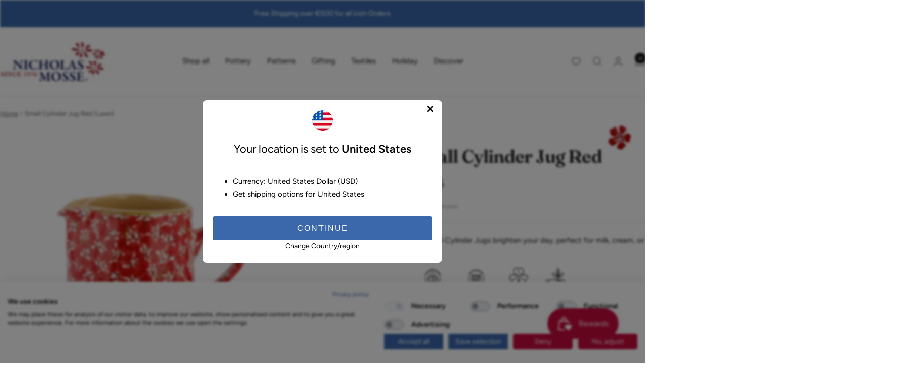

--- FILE ---
content_type: text/html; charset=utf-8
request_url: https://nicholasmosse.com/products/small-cylinder-jug-red-lawn
body_size: 161174
content:
<!doctype html><html class="no-js" lang="en" dir="ltr">
  <head>
    <meta charset="utf-8">
    <meta name="viewport" content="width=device-width, initial-scale=1.0, height=device-height, minimum-scale=1.0, maximum-scale=1.0">
    <meta name="theme-color" content="#ffffff">
    
    
    <title>Small Cylinder Jug Red Lawn | NicholasMosse.com</title><meta name="description" content="View our Small Cylinder Jug Red Lawn here at NicholasMosse.com, handmade Irish craft spongeware pottery. Superb collectable items."><meta name="p:domain_verify" content="4131d65382f49d46718f9999d6ef4a10"/>
    <link rel="canonical" href="https://nicholasmosse.com/products/small-cylinder-jug-red-lawn"><link rel="shortcut icon" href="//nicholasmosse.com/cdn/shop/files/favicon.png?v=1615501651&width=96" type="image/png"><link rel="preconnect" href="https://cdn.shopify.com">
    <link rel="dns-prefetch" href="https://productreviews.shopifycdn.com">
    <link rel="dns-prefetch" href="https://www.google-analytics.com"><link rel="preconnect" href="https://fonts.shopifycdn.com" crossorigin><link rel="preload" as="style" href="//nicholasmosse.com/cdn/shop/t/187/assets/theme.css?v=61953964643332850891727790069">
    <link rel="preload" as="script" href="//nicholasmosse.com/cdn/shop/t/187/assets/vendor.js?v=32643890569905814191727790068">
    <link rel="preload" as="script" href="//nicholasmosse.com/cdn/shop/t/187/assets/theme.js?v=99951375191110629561727790072"><link rel="preload" as="fetch" href="/products/small-cylinder-jug-red-lawn.js" crossorigin><meta property="og:type" content="product">
  <meta property="og:title" content="Small Cylinder Jug Red | Lawn">
  <meta property="product:price:amount" content="64.15">
  <meta property="product:price:currency" content="EUR"><meta property="og:image" content="http://nicholasmosse.com/cdn/shop/files/nicholas-mosse-small-cylinder-jug-red-lawn-52259876143442.jpg?v=1727539625&width=1024">
  <meta property="og:image:secure_url" content="https://nicholasmosse.com/cdn/shop/files/nicholas-mosse-small-cylinder-jug-red-lawn-52259876143442.jpg?v=1727539625&width=1024">
  <meta property="og:image:width" content="2048">
  <meta property="og:image:height" content="2048"><meta property="og:description" content="View our Small Cylinder Jug Red Lawn here at NicholasMosse.com, handmade Irish craft spongeware pottery. Superb collectable items."><meta property="og:url" content="https://nicholasmosse.com/products/small-cylinder-jug-red-lawn">
<meta property="og:site_name" content="Nicholas Mosse"><meta name="twitter:card" content="summary"><meta name="twitter:title" content="Small Cylinder Jug Red | Lawn">
  <meta name="twitter:description" content="We designed our Small Cylinder Jugs to be dainty delights that surprise with their large range of uses! From serving milk at a family breakfast, pouring cream at afternoon tea, or even displaying a posy of flowers on your dresser; these pottery jugs are sure to brighten up your day. After all, the handmade pottery pieces are lovingly crafted in our pottery in Ireland, to ensure the highest quality of finish possible.
The Lawn Red Pattern is an eye-catching floral design, featuring layers of bright red blooms and dainty green details.
 
Measurements:
11cm h (4.3&quot; h)
0.400l v (0.84pt v)"><meta name="twitter:image" content="https://nicholasmosse.com/cdn/shop/files/nicholas-mosse-small-cylinder-jug-red-lawn-52259876143442.jpg?v=1727539625&width=1200">
  <meta name="twitter:image:alt" content="Small Cylinder Jug Red Lawn | NicholasMosse.com">
    <script type="application/ld+json">{"@context":"http:\/\/schema.org\/","@id":"\/products\/small-cylinder-jug-red-lawn#product","@type":"Product","brand":{"@type":"Brand","name":"Nicholas Mosse"},"category":"Tableware","description":"We designed our Small Cylinder Jugs to be dainty delights that surprise with their large range of uses! From serving milk at a family breakfast, pouring cream at afternoon tea, or even displaying a posy of flowers on your dresser; these pottery jugs are sure to brighten up your day. After all, the handmade pottery pieces are lovingly crafted in our pottery in Ireland, to ensure the highest quality of finish possible.\nThe Lawn Red Pattern is an eye-catching floral design, featuring layers of bright red blooms and dainty green details.\n \nMeasurements:\n11cm h (4.3\" h)\n0.400l v (0.84pt v)","gtin":"10007006","image":"https:\/\/nicholasmosse.com\/cdn\/shop\/files\/nicholas-mosse-small-cylinder-jug-red-lawn-52259876143442.jpg?v=1727539625\u0026width=1920","name":"Small Cylinder Jug Red | Lawn","offers":{"@id":"\/products\/small-cylinder-jug-red-lawn?variant=7600176168988#offer","@type":"Offer","availability":"http:\/\/schema.org\/InStock","price":"64.15","priceCurrency":"EUR","url":"https:\/\/nicholasmosse.com\/products\/small-cylinder-jug-red-lawn?variant=7600176168988"},"sku":"1019736","url":"https:\/\/nicholasmosse.com\/products\/small-cylinder-jug-red-lawn"}</script><script type="application/ld+json">
  {
    "@context": "https://schema.org",
    "@type": "BreadcrumbList",
    "itemListElement": [{
        "@type": "ListItem",
        "position": 1,
        "name": "Home",
        "item": "https://nicholasmosse.com"
      },{
            "@type": "ListItem",
            "position": 2,
            "name": "Small Cylinder Jug Red | Lawn",
            "item": "https://nicholasmosse.com/products/small-cylinder-jug-red-lawn"
          }]
  }
</script>
    <link rel="preload" href="//nicholasmosse.com/cdn/fonts/fraunces/fraunces_n6.69791a9f00600e5a1e56a6f64efc9d10a28b9c92.woff2" as="font" type="font/woff2" crossorigin><link rel="preload" href="//nicholasmosse.com/cdn/fonts/figtree/figtree_n4.3c0838aba1701047e60be6a99a1b0a40ce9b8419.woff2" as="font" type="font/woff2" crossorigin><style>
  /* Typography (heading) */
  @font-face {
  font-family: Fraunces;
  font-weight: 600;
  font-style: normal;
  font-display: swap;
  src: url("//nicholasmosse.com/cdn/fonts/fraunces/fraunces_n6.69791a9f00600e5a1e56a6f64efc9d10a28b9c92.woff2") format("woff2"),
       url("//nicholasmosse.com/cdn/fonts/fraunces/fraunces_n6.e87d336d46d99db17df56f1dc77d222effffa1f3.woff") format("woff");
}

@font-face {
  font-family: Fraunces;
  font-weight: 600;
  font-style: italic;
  font-display: swap;
  src: url("//nicholasmosse.com/cdn/fonts/fraunces/fraunces_i6.8862d206518ce141218adf4eaf0e5d478cbd024a.woff2") format("woff2"),
       url("//nicholasmosse.com/cdn/fonts/fraunces/fraunces_i6.9bfc22b5389643d688185c0e419e96528513fc60.woff") format("woff");
}

/* Typography (body) */
  @font-face {
  font-family: Figtree;
  font-weight: 400;
  font-style: normal;
  font-display: swap;
  src: url("//nicholasmosse.com/cdn/fonts/figtree/figtree_n4.3c0838aba1701047e60be6a99a1b0a40ce9b8419.woff2") format("woff2"),
       url("//nicholasmosse.com/cdn/fonts/figtree/figtree_n4.c0575d1db21fc3821f17fd6617d3dee552312137.woff") format("woff");
}

@font-face {
  font-family: Figtree;
  font-weight: 400;
  font-style: italic;
  font-display: swap;
  src: url("//nicholasmosse.com/cdn/fonts/figtree/figtree_i4.89f7a4275c064845c304a4cf8a4a586060656db2.woff2") format("woff2"),
       url("//nicholasmosse.com/cdn/fonts/figtree/figtree_i4.6f955aaaafc55a22ffc1f32ecf3756859a5ad3e2.woff") format("woff");
}

@font-face {
  font-family: Figtree;
  font-weight: 600;
  font-style: normal;
  font-display: swap;
  src: url("//nicholasmosse.com/cdn/fonts/figtree/figtree_n6.9d1ea52bb49a0a86cfd1b0383d00f83d3fcc14de.woff2") format("woff2"),
       url("//nicholasmosse.com/cdn/fonts/figtree/figtree_n6.f0fcdea525a0e47b2ae4ab645832a8e8a96d31d3.woff") format("woff");
}

@font-face {
  font-family: Figtree;
  font-weight: 600;
  font-style: italic;
  font-display: swap;
  src: url("//nicholasmosse.com/cdn/fonts/figtree/figtree_i6.702baae75738b446cfbed6ac0d60cab7b21e61ba.woff2") format("woff2"),
       url("//nicholasmosse.com/cdn/fonts/figtree/figtree_i6.6b8dc40d16c9905d29525156e284509f871ce8f9.woff") format("woff");
}

:root {--heading-color: 24, 21, 21;
    --text-color: 24, 21, 21;
    --background: 255, 255, 255;
    --secondary-background: 245, 241, 236;
    --border-color: 220, 220, 220;
    --border-color-darker: 163, 161, 161;
    --success-color: 46, 158, 123;
    --success-background: 213, 236, 229;
    --error-color: 222, 42, 42;
    --error-background: 253, 240, 240;
    --primary-button-background: 59, 104, 170;
    --primary-button-text-color: 255, 255, 255;
    --secondary-button-background: 172, 19, 30;
    --secondary-button-text-color: 255, 255, 255;
    --product-star-rating: 246, 164, 41;
    --product-on-sale-accent: 172, 19, 30;
    --product-sold-out-accent: 59, 104, 170;
    --product-custom-label-background: 59, 104, 170;
    --product-custom-label-text-color: 255, 255, 255;
    --product-custom-label-2-background: 243, 229, 182;
    --product-custom-label-2-text-color: 0, 0, 0;
    --product-low-stock-text-color: 222, 42, 42;
    --product-in-stock-text-color: 46, 158, 123;
    --loading-bar-background: 24, 21, 21;

    /* We duplicate some "base" colors as root colors, which is useful to use on drawer elements or popover without. Those should not be overridden to avoid issues */
    --root-heading-color: 24, 21, 21;
    --root-text-color: 24, 21, 21;
    --root-background: 255, 255, 255;
    --root-border-color: 220, 220, 220;
    --root-primary-button-background: 59, 104, 170;
    --root-primary-button-text-color: 255, 255, 255;

    --base-font-size: 15px;
    --heading-font-family: Fraunces, serif;
    --heading-font-weight: 600;
    --heading-font-style: normal;
    --heading-text-transform: normal;
    --text-font-family: Figtree, sans-serif;
    --text-font-weight: 400;
    --text-font-style: normal;
    --text-font-bold-weight: 600;

    /* Typography (font size) */
    --heading-xxsmall-font-size: 11px;
    --heading-xsmall-font-size: 11px;
    --heading-small-font-size: 12px;
    --heading-large-font-size: 36px;
    --heading-h1-font-size: 36px;
    --heading-h2-font-size: 30px;
    --heading-h3-font-size: 26px;
    --heading-h4-font-size: 24px;
    --heading-h5-font-size: 20px;
    --heading-h6-font-size: 16px;

    /* Control the look and feel of the theme by changing radius of various elements */
    --button-border-radius: 4px;
    --block-border-radius: 8px;
    --block-border-radius-reduced: 4px;
    --color-swatch-border-radius: 100%;

    /* Button size */
    --button-height: 48px;
    --button-small-height: 40px;

    /* Form related */
    --form-input-field-height: 48px;
    --form-input-gap: 16px;
    --form-submit-margin: 24px;

    /* Product listing related variables */
    --product-list-block-spacing: 32px;

    /* Video related */
    --play-button-background: 255, 255, 255;
    --play-button-arrow: 24, 21, 21;

    /* RTL support */
    --transform-logical-flip: 1;
    --transform-origin-start: left;
    --transform-origin-end: right;

    /* Other */
    --zoom-cursor-svg-url: url(//nicholasmosse.com/cdn/shop/t/187/assets/zoom-cursor.svg?v=70690486508708083131727790084);
    --arrow-right-svg-url: url(//nicholasmosse.com/cdn/shop/t/187/assets/arrow-right.svg?v=33351810051479818131727790084);
    --arrow-left-svg-url: url(//nicholasmosse.com/cdn/shop/t/187/assets/arrow-left.svg?v=182849246812681973891727790084);

    /* Some useful variables that we can reuse in our CSS. Some explanation are needed for some of them:
       - container-max-width-minus-gutters: represents the container max width without the edge gutters
       - container-outer-width: considering the screen width, represent all the space outside the container
       - container-outer-margin: same as container-outer-width but get set to 0 inside a container
       - container-inner-width: the effective space inside the container (minus gutters)
       - grid-column-width: represents the width of a single column of the grid
       - vertical-breather: this is a variable that defines the global "spacing" between sections, and inside the section
                            to create some "breath" and minimum spacing
     */
    --container-max-width: 1600px;
    --container-gutter: 24px;
    --container-max-width-minus-gutters: calc(var(--container-max-width) - (var(--container-gutter)) * 2);
    --container-outer-width: max(calc((100vw - var(--container-max-width-minus-gutters)) / 2), var(--container-gutter));
    --container-outer-margin: var(--container-outer-width);
    --container-inner-width: calc(100vw - var(--container-outer-width) * 2);

    --grid-column-count: 10;
    --grid-gap: 24px;
    --grid-column-width: calc((100vw - var(--container-outer-width) * 2 - var(--grid-gap) * (var(--grid-column-count) - 1)) / var(--grid-column-count));

    --vertical-breather: 28px;
    --vertical-breather-tight: 28px;

    /* Shopify related variables */
    --payment-terms-background-color: #ffffff;
  }

  @media screen and (min-width: 741px) {
    :root {
      --container-gutter: 40px;
      --grid-column-count: 20;
      --vertical-breather: 40px;
      --vertical-breather-tight: 40px;

      /* Typography (font size) */
      --heading-xsmall-font-size: 12px;
      --heading-small-font-size: 13px;
      --heading-large-font-size: 52px;
      --heading-h1-font-size: 48px;
      --heading-h2-font-size: 38px;
      --heading-h3-font-size: 32px;
      --heading-h4-font-size: 24px;
      --heading-h5-font-size: 20px;
      --heading-h6-font-size: 18px;

      /* Form related */
      --form-input-field-height: 52px;
      --form-submit-margin: 32px;

      /* Button size */
      --button-height: 52px;
      --button-small-height: 44px;
    }
  }

  @media screen and (min-width: 1200px) {
    :root {
      --vertical-breather: 48px;
      --vertical-breather-tight: 48px;
      --product-list-block-spacing: 48px;

      /* Typography */
      --heading-large-font-size: 64px;
      --heading-h1-font-size: 56px;
      --heading-h2-font-size: 48px;
      --heading-h3-font-size: 36px;
      --heading-h4-font-size: 30px;
      --heading-h5-font-size: 24px;
      --heading-h6-font-size: 18px;
    }
  }

  @media screen and (min-width: 1600px) {
    :root {
      --vertical-breather: 48px;
      --vertical-breather-tight: 48px;
    }
  }
</style>
    <script>
  // This allows to expose several variables to the global scope, to be used in scripts
  window.themeVariables = {
    settings: {
      direction: "ltr",
      pageType: "product",
      cartCount: 0,
      moneyFormat: "€{{amount}}",
      moneyWithCurrencyFormat: "€{{amount}} EUR",
      showVendor: false,
      discountMode: "saving",
      currencyCodeEnabled: false,
      cartType: "drawer",
      cartCurrency: "EUR",
      mobileZoomFactor: 2.5
    },

    routes: {
      host: "nicholasmosse.com",
      rootUrl: "\/",
      rootUrlWithoutSlash: '',
      cartUrl: "\/cart",
      cartAddUrl: '/cart/add',
      cartChangeUrl: '/cart/change',
      searchUrl: "\/search",
      predictiveSearchUrl: "\/search\/suggest",
      productRecommendationsUrl: "\/recommendations\/products"
    },

    strings: {
      accessibilityDelete: "Delete",
      accessibilityClose: "Close",
      collectionSoldOut: "Sold out",
      collectionDiscount: "Save @savings@",
      productSalePrice: "Sale price",
      productRegularPrice: "Regular price",
      productFormUnavailable: "Unavailable",
      productFormSoldOut: "Sold out",
      productFormPreOrder: "Pre-order",
      productFormAddToCart: "Add to cart",
      searchNoResults: "No results could be found.",
      searchNewSearch: "New search",
      searchProducts: "Products",
      searchArticles: "Journal",
      searchPages: "Pages",
      searchCollections: "Collections",
      cartViewCart: "View cart",
      cartItemAdded: "Item added to your cart!",
      cartItemAddedShort: "Added to your cart!",
      cartAddOrderNote: "Add order note",
      cartEditOrderNote: "Edit order note",
      shippingEstimatorNoResults: "Sorry, we do not ship to your address.",
      shippingEstimatorOneResult: "There is one shipping rate for your address:",
      shippingEstimatorMultipleResults: "There are several shipping rates for your address:",
      shippingEstimatorError: "One or more error occurred while retrieving shipping rates:"
    },

    libs: {
      flickity: "\/\/nicholasmosse.com\/cdn\/shop\/t\/187\/assets\/flickity.js?v=176646718982628074891727790069",
      photoswipe: "\/\/nicholasmosse.com\/cdn\/shop\/t\/187\/assets\/photoswipe.js?v=132268647426145925301727790071",
      qrCode: "\/\/nicholasmosse.com\/cdn\/shopifycloud\/storefront\/assets\/themes_support\/vendor\/qrcode-3f2b403b.js"
    },

    breakpoints: {
      phone: 'screen and (max-width: 740px)',
      tablet: 'screen and (min-width: 741px) and (max-width: 999px)',
      tabletAndUp: 'screen and (min-width: 741px)',
      pocket: 'screen and (max-width: 999px)',
      lap: 'screen and (min-width: 1000px) and (max-width: 1199px)',
      lapAndUp: 'screen and (min-width: 1000px)',
      desktop: 'screen and (min-width: 1200px)',
      wide: 'screen and (min-width: 1400px)'
    }
  };

  window.addEventListener('pageshow', async () => {
    const cartContent = await (await fetch(`${window.themeVariables.routes.cartUrl}.js`, {cache: 'reload'})).json();
    document.documentElement.dispatchEvent(new CustomEvent('cart:refresh', {detail: {cart: cartContent}}));
  });

  if ('noModule' in HTMLScriptElement.prototype) {
    // Old browsers (like IE) that does not support module will be considered as if not executing JS at all
    document.documentElement.className = document.documentElement.className.replace('no-js', 'js');

    requestAnimationFrame(() => {
      const viewportHeight = (window.visualViewport ? window.visualViewport.height : document.documentElement.clientHeight);
      document.documentElement.style.setProperty('--window-height',viewportHeight + 'px');
    });
  }// We save the product ID in local storage to be eventually used for recently viewed section
    try {
      const items = JSON.parse(localStorage.getItem('theme:recently-viewed-products') || '[]');

      // We check if the current product already exists, and if it does not, we add it at the start
      if (!items.includes(627222315036)) {
        items.unshift(627222315036);
      }

      localStorage.setItem('theme:recently-viewed-products', JSON.stringify(items.slice(0, 20)));
    } catch (e) {
      // Safari in private mode does not allow setting item, we silently fail
    }</script>


    <link rel="stylesheet" href="//nicholasmosse.com/cdn/shop/t/187/assets/theme.css?v=61953964643332850891727790069">
    <link rel="stylesheet" href="//nicholasmosse.com/cdn/shop/t/187/assets/custom.css?v=2418582733216428421760016436">

    <script src="//nicholasmosse.com/cdn/shop/t/187/assets/vendor.js?v=32643890569905814191727790068" defer></script>
    <script src="//nicholasmosse.com/cdn/shop/t/187/assets/theme.js?v=99951375191110629561727790072" defer></script>
    <script src="//nicholasmosse.com/cdn/shop/t/187/assets/custom.js?v=158045031168058073811728635509" defer></script>

    <script>window.performance && window.performance.mark && window.performance.mark('shopify.content_for_header.start');</script><meta name="facebook-domain-verification" content="pii167lcna4c9cux9p2smmygx5k89f">
<meta name="facebook-domain-verification" content="gk33q990flggos870rjomivd7qilh6">
<meta name="facebook-domain-verification" content="6oa4b64pwepn07z2ttl119yqm814il">
<meta name="google-site-verification" content="zns7aliBmOFQBrb55cnL-nOXllFAmrMWRFd6VJuD7qw">
<meta id="shopify-digital-wallet" name="shopify-digital-wallet" content="/12985587/digital_wallets/dialog">
<meta name="shopify-checkout-api-token" content="e9e3d0696a6857368b3e800c50679387">
<meta id="in-context-paypal-metadata" data-shop-id="12985587" data-venmo-supported="false" data-environment="production" data-locale="en_US" data-paypal-v4="true" data-currency="EUR">
<link rel="alternate" hreflang="x-default" href="https://nicholasmosse.com/products/small-cylinder-jug-red-lawn">
<link rel="alternate" hreflang="en" href="https://nicholasmosse.com/products/small-cylinder-jug-red-lawn">
<link rel="alternate" hreflang="en-CA" href="https://nicholasmosse.com/en-ca/products/small-cylinder-jug-red-lawn">
<link rel="alternate" hreflang="en-GB" href="https://nicholasmosse.com/en-gb/products/small-cylinder-jug-red-lawn">
<link rel="alternate" hreflang="en-US" href="https://nicholasmosse.com/en-us/products/small-cylinder-jug-red-lawn">
<link rel="alternate" type="application/json+oembed" href="https://nicholasmosse.com/products/small-cylinder-jug-red-lawn.oembed">
<script async="async" src="/checkouts/internal/preloads.js?locale=en-IE"></script>
<link rel="preconnect" href="https://shop.app" crossorigin="anonymous">
<script async="async" src="https://shop.app/checkouts/internal/preloads.js?locale=en-IE&shop_id=12985587" crossorigin="anonymous"></script>
<script id="apple-pay-shop-capabilities" type="application/json">{"shopId":12985587,"countryCode":"IE","currencyCode":"EUR","merchantCapabilities":["supports3DS"],"merchantId":"gid:\/\/shopify\/Shop\/12985587","merchantName":"Nicholas Mosse","requiredBillingContactFields":["postalAddress","email","phone"],"requiredShippingContactFields":["postalAddress","email","phone"],"shippingType":"shipping","supportedNetworks":["visa","maestro","masterCard","amex"],"total":{"type":"pending","label":"Nicholas Mosse","amount":"1.00"},"shopifyPaymentsEnabled":true,"supportsSubscriptions":true}</script>
<script id="shopify-features" type="application/json">{"accessToken":"e9e3d0696a6857368b3e800c50679387","betas":["rich-media-storefront-analytics"],"domain":"nicholasmosse.com","predictiveSearch":true,"shopId":12985587,"locale":"en"}</script>
<script>var Shopify = Shopify || {};
Shopify.shop = "nicmosse.myshopify.com";
Shopify.locale = "en";
Shopify.currency = {"active":"EUR","rate":"1.0"};
Shopify.country = "IE";
Shopify.theme = {"name":"[GitHub Sync] Live 🚨 DO NOT UNPUBLISH [12.11.24] ","id":172884558162,"schema_name":"Focal","schema_version":"🔒12.0.1","theme_store_id":null,"role":"main"};
Shopify.theme.handle = "null";
Shopify.theme.style = {"id":null,"handle":null};
Shopify.cdnHost = "nicholasmosse.com/cdn";
Shopify.routes = Shopify.routes || {};
Shopify.routes.root = "/";</script>
<script type="module">!function(o){(o.Shopify=o.Shopify||{}).modules=!0}(window);</script>
<script>!function(o){function n(){var o=[];function n(){o.push(Array.prototype.slice.apply(arguments))}return n.q=o,n}var t=o.Shopify=o.Shopify||{};t.loadFeatures=n(),t.autoloadFeatures=n()}(window);</script>
<script>
  window.ShopifyPay = window.ShopifyPay || {};
  window.ShopifyPay.apiHost = "shop.app\/pay";
  window.ShopifyPay.redirectState = null;
</script>
<script id="shop-js-analytics" type="application/json">{"pageType":"product"}</script>
<script defer="defer" async type="module" src="//nicholasmosse.com/cdn/shopifycloud/shop-js/modules/v2/client.init-shop-cart-sync_IZsNAliE.en.esm.js"></script>
<script defer="defer" async type="module" src="//nicholasmosse.com/cdn/shopifycloud/shop-js/modules/v2/chunk.common_0OUaOowp.esm.js"></script>
<script type="module">
  await import("//nicholasmosse.com/cdn/shopifycloud/shop-js/modules/v2/client.init-shop-cart-sync_IZsNAliE.en.esm.js");
await import("//nicholasmosse.com/cdn/shopifycloud/shop-js/modules/v2/chunk.common_0OUaOowp.esm.js");

  window.Shopify.SignInWithShop?.initShopCartSync?.({"fedCMEnabled":true,"windoidEnabled":true});

</script>
<script>
  window.Shopify = window.Shopify || {};
  if (!window.Shopify.featureAssets) window.Shopify.featureAssets = {};
  window.Shopify.featureAssets['shop-js'] = {"shop-cart-sync":["modules/v2/client.shop-cart-sync_DLOhI_0X.en.esm.js","modules/v2/chunk.common_0OUaOowp.esm.js"],"init-fed-cm":["modules/v2/client.init-fed-cm_C6YtU0w6.en.esm.js","modules/v2/chunk.common_0OUaOowp.esm.js"],"shop-button":["modules/v2/client.shop-button_BCMx7GTG.en.esm.js","modules/v2/chunk.common_0OUaOowp.esm.js"],"shop-cash-offers":["modules/v2/client.shop-cash-offers_BT26qb5j.en.esm.js","modules/v2/chunk.common_0OUaOowp.esm.js","modules/v2/chunk.modal_CGo_dVj3.esm.js"],"init-windoid":["modules/v2/client.init-windoid_B9PkRMql.en.esm.js","modules/v2/chunk.common_0OUaOowp.esm.js"],"init-shop-email-lookup-coordinator":["modules/v2/client.init-shop-email-lookup-coordinator_DZkqjsbU.en.esm.js","modules/v2/chunk.common_0OUaOowp.esm.js"],"shop-toast-manager":["modules/v2/client.shop-toast-manager_Di2EnuM7.en.esm.js","modules/v2/chunk.common_0OUaOowp.esm.js"],"shop-login-button":["modules/v2/client.shop-login-button_BtqW_SIO.en.esm.js","modules/v2/chunk.common_0OUaOowp.esm.js","modules/v2/chunk.modal_CGo_dVj3.esm.js"],"avatar":["modules/v2/client.avatar_BTnouDA3.en.esm.js"],"pay-button":["modules/v2/client.pay-button_CWa-C9R1.en.esm.js","modules/v2/chunk.common_0OUaOowp.esm.js"],"init-shop-cart-sync":["modules/v2/client.init-shop-cart-sync_IZsNAliE.en.esm.js","modules/v2/chunk.common_0OUaOowp.esm.js"],"init-customer-accounts":["modules/v2/client.init-customer-accounts_DenGwJTU.en.esm.js","modules/v2/client.shop-login-button_BtqW_SIO.en.esm.js","modules/v2/chunk.common_0OUaOowp.esm.js","modules/v2/chunk.modal_CGo_dVj3.esm.js"],"init-shop-for-new-customer-accounts":["modules/v2/client.init-shop-for-new-customer-accounts_JdHXxpS9.en.esm.js","modules/v2/client.shop-login-button_BtqW_SIO.en.esm.js","modules/v2/chunk.common_0OUaOowp.esm.js","modules/v2/chunk.modal_CGo_dVj3.esm.js"],"init-customer-accounts-sign-up":["modules/v2/client.init-customer-accounts-sign-up_D6__K_p8.en.esm.js","modules/v2/client.shop-login-button_BtqW_SIO.en.esm.js","modules/v2/chunk.common_0OUaOowp.esm.js","modules/v2/chunk.modal_CGo_dVj3.esm.js"],"checkout-modal":["modules/v2/client.checkout-modal_C_ZQDY6s.en.esm.js","modules/v2/chunk.common_0OUaOowp.esm.js","modules/v2/chunk.modal_CGo_dVj3.esm.js"],"shop-follow-button":["modules/v2/client.shop-follow-button_XetIsj8l.en.esm.js","modules/v2/chunk.common_0OUaOowp.esm.js","modules/v2/chunk.modal_CGo_dVj3.esm.js"],"lead-capture":["modules/v2/client.lead-capture_DvA72MRN.en.esm.js","modules/v2/chunk.common_0OUaOowp.esm.js","modules/v2/chunk.modal_CGo_dVj3.esm.js"],"shop-login":["modules/v2/client.shop-login_ClXNxyh6.en.esm.js","modules/v2/chunk.common_0OUaOowp.esm.js","modules/v2/chunk.modal_CGo_dVj3.esm.js"],"payment-terms":["modules/v2/client.payment-terms_CNlwjfZz.en.esm.js","modules/v2/chunk.common_0OUaOowp.esm.js","modules/v2/chunk.modal_CGo_dVj3.esm.js"]};
</script>
<script>(function() {
  var isLoaded = false;
  function asyncLoad() {
    if (isLoaded) return;
    isLoaded = true;
    var urls = ["https:\/\/loox.io\/widget\/Ek1PaPRO7\/loox.1504017982618.js?shop=nicmosse.myshopify.com","\/\/cdn.shopify.com\/proxy\/2c455b721dbd958fbb1aa0f08ddc9efdef8dee4ef413acd3e225d5d1fe8b53bd\/api.kimonix.com\/kimonix_analytics.js?shop=nicmosse.myshopify.com\u0026sp-cache-control=cHVibGljLCBtYXgtYWdlPTkwMA","\/\/cdn.shopify.com\/proxy\/bc8c76ceb2a41b3b84e8b99640e078d4d60c47c0c66fcebf40d34e5e7f6cbcae\/api.kimonix.com\/kimonix_void_script.js?shop=nicmosse.myshopify.com\u0026sp-cache-control=cHVibGljLCBtYXgtYWdlPTkwMA","https:\/\/cdn.nfcube.com\/instafeed-2fdafa3c9483e57b99434a55bede25a4.js?shop=nicmosse.myshopify.com","https:\/\/cdn.hextom.com\/js\/quickannouncementbar.js?shop=nicmosse.myshopify.com","https:\/\/cdn.hextom.com\/js\/freeshippingbar.js?shop=nicmosse.myshopify.com","\/\/backinstock.useamp.com\/widget\/27780_1767155482.js?category=bis\u0026v=6\u0026shop=nicmosse.myshopify.com"];
    for (var i = 0; i < urls.length; i++) {
      var s = document.createElement('script');
      s.type = 'text/javascript';
      s.async = true;
      s.src = urls[i];
      var x = document.getElementsByTagName('script')[0];
      x.parentNode.insertBefore(s, x);
    }
  };
  if(window.attachEvent) {
    window.attachEvent('onload', asyncLoad);
  } else {
    window.addEventListener('load', asyncLoad, false);
  }
})();</script>
<script id="__st">var __st={"a":12985587,"offset":0,"reqid":"f4f7022b-6258-4558-9b4b-c96fb1a8c940-1768496977","pageurl":"nicholasmosse.com\/products\/small-cylinder-jug-red-lawn","u":"a0febac0a1a9","p":"product","rtyp":"product","rid":627222315036};</script>
<script>window.ShopifyPaypalV4VisibilityTracking = true;</script>
<script id="captcha-bootstrap">!function(){'use strict';const t='contact',e='account',n='new_comment',o=[[t,t],['blogs',n],['comments',n],[t,'customer']],c=[[e,'customer_login'],[e,'guest_login'],[e,'recover_customer_password'],[e,'create_customer']],r=t=>t.map((([t,e])=>`form[action*='/${t}']:not([data-nocaptcha='true']) input[name='form_type'][value='${e}']`)).join(','),a=t=>()=>t?[...document.querySelectorAll(t)].map((t=>t.form)):[];function s(){const t=[...o],e=r(t);return a(e)}const i='password',u='form_key',d=['recaptcha-v3-token','g-recaptcha-response','h-captcha-response',i],f=()=>{try{return window.sessionStorage}catch{return}},m='__shopify_v',_=t=>t.elements[u];function p(t,e,n=!1){try{const o=window.sessionStorage,c=JSON.parse(o.getItem(e)),{data:r}=function(t){const{data:e,action:n}=t;return t[m]||n?{data:e,action:n}:{data:t,action:n}}(c);for(const[e,n]of Object.entries(r))t.elements[e]&&(t.elements[e].value=n);n&&o.removeItem(e)}catch(o){console.error('form repopulation failed',{error:o})}}const l='form_type',E='cptcha';function T(t){t.dataset[E]=!0}const w=window,h=w.document,L='Shopify',v='ce_forms',y='captcha';let A=!1;((t,e)=>{const n=(g='f06e6c50-85a8-45c8-87d0-21a2b65856fe',I='https://cdn.shopify.com/shopifycloud/storefront-forms-hcaptcha/ce_storefront_forms_captcha_hcaptcha.v1.5.2.iife.js',D={infoText:'Protected by hCaptcha',privacyText:'Privacy',termsText:'Terms'},(t,e,n)=>{const o=w[L][v],c=o.bindForm;if(c)return c(t,g,e,D).then(n);var r;o.q.push([[t,g,e,D],n]),r=I,A||(h.body.append(Object.assign(h.createElement('script'),{id:'captcha-provider',async:!0,src:r})),A=!0)});var g,I,D;w[L]=w[L]||{},w[L][v]=w[L][v]||{},w[L][v].q=[],w[L][y]=w[L][y]||{},w[L][y].protect=function(t,e){n(t,void 0,e),T(t)},Object.freeze(w[L][y]),function(t,e,n,w,h,L){const[v,y,A,g]=function(t,e,n){const i=e?o:[],u=t?c:[],d=[...i,...u],f=r(d),m=r(i),_=r(d.filter((([t,e])=>n.includes(e))));return[a(f),a(m),a(_),s()]}(w,h,L),I=t=>{const e=t.target;return e instanceof HTMLFormElement?e:e&&e.form},D=t=>v().includes(t);t.addEventListener('submit',(t=>{const e=I(t);if(!e)return;const n=D(e)&&!e.dataset.hcaptchaBound&&!e.dataset.recaptchaBound,o=_(e),c=g().includes(e)&&(!o||!o.value);(n||c)&&t.preventDefault(),c&&!n&&(function(t){try{if(!f())return;!function(t){const e=f();if(!e)return;const n=_(t);if(!n)return;const o=n.value;o&&e.removeItem(o)}(t);const e=Array.from(Array(32),(()=>Math.random().toString(36)[2])).join('');!function(t,e){_(t)||t.append(Object.assign(document.createElement('input'),{type:'hidden',name:u})),t.elements[u].value=e}(t,e),function(t,e){const n=f();if(!n)return;const o=[...t.querySelectorAll(`input[type='${i}']`)].map((({name:t})=>t)),c=[...d,...o],r={};for(const[a,s]of new FormData(t).entries())c.includes(a)||(r[a]=s);n.setItem(e,JSON.stringify({[m]:1,action:t.action,data:r}))}(t,e)}catch(e){console.error('failed to persist form',e)}}(e),e.submit())}));const S=(t,e)=>{t&&!t.dataset[E]&&(n(t,e.some((e=>e===t))),T(t))};for(const o of['focusin','change'])t.addEventListener(o,(t=>{const e=I(t);D(e)&&S(e,y())}));const B=e.get('form_key'),M=e.get(l),P=B&&M;t.addEventListener('DOMContentLoaded',(()=>{const t=y();if(P)for(const e of t)e.elements[l].value===M&&p(e,B);[...new Set([...A(),...v().filter((t=>'true'===t.dataset.shopifyCaptcha))])].forEach((e=>S(e,t)))}))}(h,new URLSearchParams(w.location.search),n,t,e,['guest_login'])})(!0,!0)}();</script>
<script integrity="sha256-4kQ18oKyAcykRKYeNunJcIwy7WH5gtpwJnB7kiuLZ1E=" data-source-attribution="shopify.loadfeatures" defer="defer" src="//nicholasmosse.com/cdn/shopifycloud/storefront/assets/storefront/load_feature-a0a9edcb.js" crossorigin="anonymous"></script>
<script crossorigin="anonymous" defer="defer" src="//nicholasmosse.com/cdn/shopifycloud/storefront/assets/shopify_pay/storefront-65b4c6d7.js?v=20250812"></script>
<script data-source-attribution="shopify.dynamic_checkout.dynamic.init">var Shopify=Shopify||{};Shopify.PaymentButton=Shopify.PaymentButton||{isStorefrontPortableWallets:!0,init:function(){window.Shopify.PaymentButton.init=function(){};var t=document.createElement("script");t.src="https://nicholasmosse.com/cdn/shopifycloud/portable-wallets/latest/portable-wallets.en.js",t.type="module",document.head.appendChild(t)}};
</script>
<script data-source-attribution="shopify.dynamic_checkout.buyer_consent">
  function portableWalletsHideBuyerConsent(e){var t=document.getElementById("shopify-buyer-consent"),n=document.getElementById("shopify-subscription-policy-button");t&&n&&(t.classList.add("hidden"),t.setAttribute("aria-hidden","true"),n.removeEventListener("click",e))}function portableWalletsShowBuyerConsent(e){var t=document.getElementById("shopify-buyer-consent"),n=document.getElementById("shopify-subscription-policy-button");t&&n&&(t.classList.remove("hidden"),t.removeAttribute("aria-hidden"),n.addEventListener("click",e))}window.Shopify?.PaymentButton&&(window.Shopify.PaymentButton.hideBuyerConsent=portableWalletsHideBuyerConsent,window.Shopify.PaymentButton.showBuyerConsent=portableWalletsShowBuyerConsent);
</script>
<script data-source-attribution="shopify.dynamic_checkout.cart.bootstrap">document.addEventListener("DOMContentLoaded",(function(){function t(){return document.querySelector("shopify-accelerated-checkout-cart, shopify-accelerated-checkout")}if(t())Shopify.PaymentButton.init();else{new MutationObserver((function(e,n){t()&&(Shopify.PaymentButton.init(),n.disconnect())})).observe(document.body,{childList:!0,subtree:!0})}}));
</script>
<link id="shopify-accelerated-checkout-styles" rel="stylesheet" media="screen" href="https://nicholasmosse.com/cdn/shopifycloud/portable-wallets/latest/accelerated-checkout-backwards-compat.css" crossorigin="anonymous">
<style id="shopify-accelerated-checkout-cart">
        #shopify-buyer-consent {
  margin-top: 1em;
  display: inline-block;
  width: 100%;
}

#shopify-buyer-consent.hidden {
  display: none;
}

#shopify-subscription-policy-button {
  background: none;
  border: none;
  padding: 0;
  text-decoration: underline;
  font-size: inherit;
  cursor: pointer;
}

#shopify-subscription-policy-button::before {
  box-shadow: none;
}

      </style>

<script>window.performance && window.performance.mark && window.performance.mark('shopify.content_for_header.end');</script>

<!-- Hotjar Tracking Code for https://nicholasmosse.com -->
<script>
 (function(h,o,t,j,a,r){
     h.hj=h.hj||function(){(h.hj.q=h.hj.q||[]).push(arguments)};
     h._hjSettings={hjid:288275,hjsv:6};
     a=o.getElementsByTagName('head')[0];
     r=o.createElement('script');r.async=1;
     r.src=t+h._hjSettings.hjid+j+h._hjSettings.hjsv;
     a.appendChild(r);
 })(window,document,'https://static.hotjar.com/c/hotjar-','.js?sv=');
</script>
<!-- End of Hotjar Tracking Code -->
  <!-- BEGIN app block: shopify://apps/klaviyo-email-marketing-sms/blocks/klaviyo-onsite-embed/2632fe16-c075-4321-a88b-50b567f42507 -->












  <script async src="https://static.klaviyo.com/onsite/js/RSk3Xz/klaviyo.js?company_id=RSk3Xz"></script>
  <script>!function(){if(!window.klaviyo){window._klOnsite=window._klOnsite||[];try{window.klaviyo=new Proxy({},{get:function(n,i){return"push"===i?function(){var n;(n=window._klOnsite).push.apply(n,arguments)}:function(){for(var n=arguments.length,o=new Array(n),w=0;w<n;w++)o[w]=arguments[w];var t="function"==typeof o[o.length-1]?o.pop():void 0,e=new Promise((function(n){window._klOnsite.push([i].concat(o,[function(i){t&&t(i),n(i)}]))}));return e}}})}catch(n){window.klaviyo=window.klaviyo||[],window.klaviyo.push=function(){var n;(n=window._klOnsite).push.apply(n,arguments)}}}}();</script>

  
    <script id="viewed_product">
      if (item == null) {
        var _learnq = _learnq || [];

        var MetafieldReviews = null
        var MetafieldYotpoRating = null
        var MetafieldYotpoCount = null
        var MetafieldLooxRating = null
        var MetafieldLooxCount = null
        var okendoProduct = null
        var okendoProductReviewCount = null
        var okendoProductReviewAverageValue = null
        try {
          // The following fields are used for Customer Hub recently viewed in order to add reviews.
          // This information is not part of __kla_viewed. Instead, it is part of __kla_viewed_reviewed_items
          MetafieldReviews = {};
          MetafieldYotpoRating = null
          MetafieldYotpoCount = null
          MetafieldLooxRating = "5.0"
          MetafieldLooxCount = 8

          okendoProduct = null
          // If the okendo metafield is not legacy, it will error, which then requires the new json formatted data
          if (okendoProduct && 'error' in okendoProduct) {
            okendoProduct = null
          }
          okendoProductReviewCount = okendoProduct ? okendoProduct.reviewCount : null
          okendoProductReviewAverageValue = okendoProduct ? okendoProduct.reviewAverageValue : null
        } catch (error) {
          console.error('Error in Klaviyo onsite reviews tracking:', error);
        }

        var item = {
          Name: "Small Cylinder Jug Red | Lawn",
          ProductID: 627222315036,
          Categories: ["By Price - Low to High","Christmas Gifting under €100","Christmas Gifting under €200","Christmas Tableware","Cylinder Jugs","Irish Pottery","Lawn","Lawn Giftware","Lawn Jugs","Lawn Red","Lawn Red Giftware","Lawn Red Jugs","Most Popular","On The Table","Patterns","Pottery Jugs","Shop All","Tableware","Under €150","Under €250"],
          ImageURL: "https://nicholasmosse.com/cdn/shop/files/nicholas-mosse-small-cylinder-jug-red-lawn-52259876143442_grande.jpg?v=1727539625",
          URL: "https://nicholasmosse.com/products/small-cylinder-jug-red-lawn",
          Brand: "Nicholas Mosse",
          Price: "€64.15",
          Value: "64.15",
          CompareAtPrice: "€0.00"
        };
        _learnq.push(['track', 'Viewed Product', item]);
        _learnq.push(['trackViewedItem', {
          Title: item.Name,
          ItemId: item.ProductID,
          Categories: item.Categories,
          ImageUrl: item.ImageURL,
          Url: item.URL,
          Metadata: {
            Brand: item.Brand,
            Price: item.Price,
            Value: item.Value,
            CompareAtPrice: item.CompareAtPrice
          },
          metafields:{
            reviews: MetafieldReviews,
            yotpo:{
              rating: MetafieldYotpoRating,
              count: MetafieldYotpoCount,
            },
            loox:{
              rating: MetafieldLooxRating,
              count: MetafieldLooxCount,
            },
            okendo: {
              rating: okendoProductReviewAverageValue,
              count: okendoProductReviewCount,
            }
          }
        }]);
      }
    </script>
  




  <script>
    window.klaviyoReviewsProductDesignMode = false
  </script>







<!-- END app block --><!-- BEGIN app block: shopify://apps/searchanise-search-filter/blocks/app-embed/d8f24ada-02b1-458a-bbeb-5bf16d5c921e -->
<!-- END app block --><!-- BEGIN app block: shopify://apps/cookiefirst-cookie-consent/blocks/app-embed/37d77193-8346-4ef8-8a15-e89dc81b23b7 -->
  
  
  
  
    
      <link rel="preconnect" href="//consent.cookiefirst.com">
      <link rel="preconnect" href="//edge.cookiefirst.com" />
      <link rel="dns-prefetch" href="//consent.cookiefirst.com">
      <link rel="dns-prefetch" href="//edge.cookiefirst.com" />
      <link rel="preload" href="//consent.cookiefirst.com/sh-customer-privacy.js" as="script">
      <script type="text/javascript" src="//consent.cookiefirst.com/sh-customer-privacy.js"></script>
      
        
          <script src="https://consent.cookiefirst.com/sites/nicholasmosse.com-296574bb-f422-4805-81be-c39409dc772c/consent.js"></script>
        
      
    
  


<!-- END app block --><!-- BEGIN app block: shopify://apps/gift-reggie-gift-registry/blocks/app-embed-block/00fe746e-081c-46a2-a15d-bcbd6f41b0f0 --><script type="application/json" id="gift_reggie_data">
  {
    "storefrontAccessToken": null,
    "registryId": null,
    "registryAdmin": null,
    "customerId": null,
    

    "productId": 627222315036,
    "rootUrl": "\/",
    "accountLoginUrl": "\/account\/login",
    "accountLoginReturnParam": "checkout_url=",
    "currentLanguage": null,

    "button_layout": "column",
    "button_order": "registry_wishlist",
    "button_alignment": "justify",
    "behavior_on_no_id": "disable",
    "wishlist_button_visibility": "nobody",
    "registry_button_visibility": "managers",
    "registry_button_behavior": "redirect",
    "online_store_version": "2",
    "button_location_override": "",
    "button_location_override_position": "inside",

    "wishlist_button_appearance": "button",
    "registry_button_appearance": "button",
    "wishlist_button_classname": "",
    "registry_button_classname": "",
    "wishlist_button_image_not_present": null,
    "wishlist_button_image_is_present": null,
    "registry_button_image": null,

    "checkout_button_selector": "",

    "i18n": {
      "wishlist": {
        "idleAdd": "Add to Wishlist",
        "idleRemove": "Remove from Wishlist",
        "pending": "...",
        "successAdd": "Added to Wishlist",
        "successRemove": "Removed from Wishlist",
        "noVariant": "Add to Wishlist",
        "error": "Error"
      },
      "registry": {
        "idleAdd": "Add to Registry",
        "idleRemove": "Remove from Registry",
        "pending": "...",
        "successAdd": "Added to Registry",
        "successRemove": "Removed from Registry",
        "noVariant": "Add to Registry",
        "error": "Error"
      }
    }
  }
</script>
<style>
  :root {
    --gift-reggie-wishlist-button-background-color: #ffffff;
    --gift-reggie-wishlist-button-text-color: #333333;
    --gift-reggie-registry-button-background-color: #ffffff;
    --gift-reggie-registry-button-text-color: #3b68aa;
  }
</style><style>
    .giftreggie-pdp-registry-cta {
text-transform:uppercase;
font-size:12px
}
.giftreggie-pdp-registry-cta--button {
    font-size: 14px !Important;
    font-weight: 600 !important;
}
  </style>
<!-- END app block --><!-- BEGIN app block: shopify://apps/instafeed/blocks/head-block/c447db20-095d-4a10-9725-b5977662c9d5 --><link rel="preconnect" href="https://cdn.nfcube.com/">
<link rel="preconnect" href="https://scontent.cdninstagram.com/">






<!-- END app block --><script src="https://cdn.shopify.com/extensions/019bbde2-aa41-7224-807c-8a1fb9a30b00/smile-io-265/assets/smile-points-on-product-page.js" type="text/javascript" defer="defer"></script>
<link href="https://cdn.shopify.com/extensions/019bbde2-aa41-7224-807c-8a1fb9a30b00/smile-io-265/assets/smile-points-on-product-page.css" rel="stylesheet" type="text/css" media="all">
<script src="https://cdn.shopify.com/extensions/019ade25-628d-72a3-afdc-4bdfaf6cce07/searchanise-shopify-cli-14/assets/disable-app.js" type="text/javascript" defer="defer"></script>
<script src="https://cdn.shopify.com/extensions/019bc26b-0268-7101-b29a-175ad992ce9e/gift-reggie-gift-registry-124/assets/app-embed-block.js" type="text/javascript" defer="defer"></script>
<link href="https://cdn.shopify.com/extensions/019bc26b-0268-7101-b29a-175ad992ce9e/gift-reggie-gift-registry-124/assets/app-embed-block.css" rel="stylesheet" type="text/css" media="all">
<script src="https://cdn.shopify.com/extensions/019bbde2-aa41-7224-807c-8a1fb9a30b00/smile-io-265/assets/smile-loader.js" type="text/javascript" defer="defer"></script>
<link href="https://monorail-edge.shopifysvc.com" rel="dns-prefetch">
<script>(function(){if ("sendBeacon" in navigator && "performance" in window) {try {var session_token_from_headers = performance.getEntriesByType('navigation')[0].serverTiming.find(x => x.name == '_s').description;} catch {var session_token_from_headers = undefined;}var session_cookie_matches = document.cookie.match(/_shopify_s=([^;]*)/);var session_token_from_cookie = session_cookie_matches && session_cookie_matches.length === 2 ? session_cookie_matches[1] : "";var session_token = session_token_from_headers || session_token_from_cookie || "";function handle_abandonment_event(e) {var entries = performance.getEntries().filter(function(entry) {return /monorail-edge.shopifysvc.com/.test(entry.name);});if (!window.abandonment_tracked && entries.length === 0) {window.abandonment_tracked = true;var currentMs = Date.now();var navigation_start = performance.timing.navigationStart;var payload = {shop_id: 12985587,url: window.location.href,navigation_start,duration: currentMs - navigation_start,session_token,page_type: "product"};window.navigator.sendBeacon("https://monorail-edge.shopifysvc.com/v1/produce", JSON.stringify({schema_id: "online_store_buyer_site_abandonment/1.1",payload: payload,metadata: {event_created_at_ms: currentMs,event_sent_at_ms: currentMs}}));}}window.addEventListener('pagehide', handle_abandonment_event);}}());</script>
<script id="web-pixels-manager-setup">(function e(e,d,r,n,o){if(void 0===o&&(o={}),!Boolean(null===(a=null===(i=window.Shopify)||void 0===i?void 0:i.analytics)||void 0===a?void 0:a.replayQueue)){var i,a;window.Shopify=window.Shopify||{};var t=window.Shopify;t.analytics=t.analytics||{};var s=t.analytics;s.replayQueue=[],s.publish=function(e,d,r){return s.replayQueue.push([e,d,r]),!0};try{self.performance.mark("wpm:start")}catch(e){}var l=function(){var e={modern:/Edge?\/(1{2}[4-9]|1[2-9]\d|[2-9]\d{2}|\d{4,})\.\d+(\.\d+|)|Firefox\/(1{2}[4-9]|1[2-9]\d|[2-9]\d{2}|\d{4,})\.\d+(\.\d+|)|Chrom(ium|e)\/(9{2}|\d{3,})\.\d+(\.\d+|)|(Maci|X1{2}).+ Version\/(15\.\d+|(1[6-9]|[2-9]\d|\d{3,})\.\d+)([,.]\d+|)( \(\w+\)|)( Mobile\/\w+|) Safari\/|Chrome.+OPR\/(9{2}|\d{3,})\.\d+\.\d+|(CPU[ +]OS|iPhone[ +]OS|CPU[ +]iPhone|CPU IPhone OS|CPU iPad OS)[ +]+(15[._]\d+|(1[6-9]|[2-9]\d|\d{3,})[._]\d+)([._]\d+|)|Android:?[ /-](13[3-9]|1[4-9]\d|[2-9]\d{2}|\d{4,})(\.\d+|)(\.\d+|)|Android.+Firefox\/(13[5-9]|1[4-9]\d|[2-9]\d{2}|\d{4,})\.\d+(\.\d+|)|Android.+Chrom(ium|e)\/(13[3-9]|1[4-9]\d|[2-9]\d{2}|\d{4,})\.\d+(\.\d+|)|SamsungBrowser\/([2-9]\d|\d{3,})\.\d+/,legacy:/Edge?\/(1[6-9]|[2-9]\d|\d{3,})\.\d+(\.\d+|)|Firefox\/(5[4-9]|[6-9]\d|\d{3,})\.\d+(\.\d+|)|Chrom(ium|e)\/(5[1-9]|[6-9]\d|\d{3,})\.\d+(\.\d+|)([\d.]+$|.*Safari\/(?![\d.]+ Edge\/[\d.]+$))|(Maci|X1{2}).+ Version\/(10\.\d+|(1[1-9]|[2-9]\d|\d{3,})\.\d+)([,.]\d+|)( \(\w+\)|)( Mobile\/\w+|) Safari\/|Chrome.+OPR\/(3[89]|[4-9]\d|\d{3,})\.\d+\.\d+|(CPU[ +]OS|iPhone[ +]OS|CPU[ +]iPhone|CPU IPhone OS|CPU iPad OS)[ +]+(10[._]\d+|(1[1-9]|[2-9]\d|\d{3,})[._]\d+)([._]\d+|)|Android:?[ /-](13[3-9]|1[4-9]\d|[2-9]\d{2}|\d{4,})(\.\d+|)(\.\d+|)|Mobile Safari.+OPR\/([89]\d|\d{3,})\.\d+\.\d+|Android.+Firefox\/(13[5-9]|1[4-9]\d|[2-9]\d{2}|\d{4,})\.\d+(\.\d+|)|Android.+Chrom(ium|e)\/(13[3-9]|1[4-9]\d|[2-9]\d{2}|\d{4,})\.\d+(\.\d+|)|Android.+(UC? ?Browser|UCWEB|U3)[ /]?(15\.([5-9]|\d{2,})|(1[6-9]|[2-9]\d|\d{3,})\.\d+)\.\d+|SamsungBrowser\/(5\.\d+|([6-9]|\d{2,})\.\d+)|Android.+MQ{2}Browser\/(14(\.(9|\d{2,})|)|(1[5-9]|[2-9]\d|\d{3,})(\.\d+|))(\.\d+|)|K[Aa][Ii]OS\/(3\.\d+|([4-9]|\d{2,})\.\d+)(\.\d+|)/},d=e.modern,r=e.legacy,n=navigator.userAgent;return n.match(d)?"modern":n.match(r)?"legacy":"unknown"}(),u="modern"===l?"modern":"legacy",c=(null!=n?n:{modern:"",legacy:""})[u],f=function(e){return[e.baseUrl,"/wpm","/b",e.hashVersion,"modern"===e.buildTarget?"m":"l",".js"].join("")}({baseUrl:d,hashVersion:r,buildTarget:u}),m=function(e){var d=e.version,r=e.bundleTarget,n=e.surface,o=e.pageUrl,i=e.monorailEndpoint;return{emit:function(e){var a=e.status,t=e.errorMsg,s=(new Date).getTime(),l=JSON.stringify({metadata:{event_sent_at_ms:s},events:[{schema_id:"web_pixels_manager_load/3.1",payload:{version:d,bundle_target:r,page_url:o,status:a,surface:n,error_msg:t},metadata:{event_created_at_ms:s}}]});if(!i)return console&&console.warn&&console.warn("[Web Pixels Manager] No Monorail endpoint provided, skipping logging."),!1;try{return self.navigator.sendBeacon.bind(self.navigator)(i,l)}catch(e){}var u=new XMLHttpRequest;try{return u.open("POST",i,!0),u.setRequestHeader("Content-Type","text/plain"),u.send(l),!0}catch(e){return console&&console.warn&&console.warn("[Web Pixels Manager] Got an unhandled error while logging to Monorail."),!1}}}}({version:r,bundleTarget:l,surface:e.surface,pageUrl:self.location.href,monorailEndpoint:e.monorailEndpoint});try{o.browserTarget=l,function(e){var d=e.src,r=e.async,n=void 0===r||r,o=e.onload,i=e.onerror,a=e.sri,t=e.scriptDataAttributes,s=void 0===t?{}:t,l=document.createElement("script"),u=document.querySelector("head"),c=document.querySelector("body");if(l.async=n,l.src=d,a&&(l.integrity=a,l.crossOrigin="anonymous"),s)for(var f in s)if(Object.prototype.hasOwnProperty.call(s,f))try{l.dataset[f]=s[f]}catch(e){}if(o&&l.addEventListener("load",o),i&&l.addEventListener("error",i),u)u.appendChild(l);else{if(!c)throw new Error("Did not find a head or body element to append the script");c.appendChild(l)}}({src:f,async:!0,onload:function(){if(!function(){var e,d;return Boolean(null===(d=null===(e=window.Shopify)||void 0===e?void 0:e.analytics)||void 0===d?void 0:d.initialized)}()){var d=window.webPixelsManager.init(e)||void 0;if(d){var r=window.Shopify.analytics;r.replayQueue.forEach((function(e){var r=e[0],n=e[1],o=e[2];d.publishCustomEvent(r,n,o)})),r.replayQueue=[],r.publish=d.publishCustomEvent,r.visitor=d.visitor,r.initialized=!0}}},onerror:function(){return m.emit({status:"failed",errorMsg:"".concat(f," has failed to load")})},sri:function(e){var d=/^sha384-[A-Za-z0-9+/=]+$/;return"string"==typeof e&&d.test(e)}(c)?c:"",scriptDataAttributes:o}),m.emit({status:"loading"})}catch(e){m.emit({status:"failed",errorMsg:(null==e?void 0:e.message)||"Unknown error"})}}})({shopId: 12985587,storefrontBaseUrl: "https://nicholasmosse.com",extensionsBaseUrl: "https://extensions.shopifycdn.com/cdn/shopifycloud/web-pixels-manager",monorailEndpoint: "https://monorail-edge.shopifysvc.com/unstable/produce_batch",surface: "storefront-renderer",enabledBetaFlags: ["2dca8a86"],webPixelsConfigList: [{"id":"3018654034","configuration":"{\"accountID\":\"RSk3Xz\",\"webPixelConfig\":\"eyJlbmFibGVBZGRlZFRvQ2FydEV2ZW50cyI6IHRydWV9\"}","eventPayloadVersion":"v1","runtimeContext":"STRICT","scriptVersion":"524f6c1ee37bacdca7657a665bdca589","type":"APP","apiClientId":123074,"privacyPurposes":["ANALYTICS","MARKETING"],"dataSharingAdjustments":{"protectedCustomerApprovalScopes":["read_customer_address","read_customer_email","read_customer_name","read_customer_personal_data","read_customer_phone"]}},{"id":"921665874","configuration":"{\"swymApiEndpoint\":\"https:\/\/swymstore-v3free-01.swymrelay.com\",\"swymTier\":\"v3free-01\"}","eventPayloadVersion":"v1","runtimeContext":"STRICT","scriptVersion":"5b6f6917e306bc7f24523662663331c0","type":"APP","apiClientId":1350849,"privacyPurposes":["ANALYTICS","MARKETING","PREFERENCES"],"dataSharingAdjustments":{"protectedCustomerApprovalScopes":["read_customer_email","read_customer_name","read_customer_personal_data","read_customer_phone"]}},{"id":"895320402","configuration":"{\"config\":\"{\\\"pixel_id\\\":\\\"G-F2GPFJVK7M\\\",\\\"target_country\\\":\\\"IE\\\",\\\"gtag_events\\\":[{\\\"type\\\":\\\"purchase\\\",\\\"action_label\\\":\\\"G-F2GPFJVK7M\\\"},{\\\"type\\\":\\\"page_view\\\",\\\"action_label\\\":\\\"G-F2GPFJVK7M\\\"},{\\\"type\\\":\\\"view_item\\\",\\\"action_label\\\":\\\"G-F2GPFJVK7M\\\"},{\\\"type\\\":\\\"search\\\",\\\"action_label\\\":\\\"G-F2GPFJVK7M\\\"},{\\\"type\\\":\\\"add_to_cart\\\",\\\"action_label\\\":\\\"G-F2GPFJVK7M\\\"},{\\\"type\\\":\\\"begin_checkout\\\",\\\"action_label\\\":\\\"G-F2GPFJVK7M\\\"},{\\\"type\\\":\\\"add_payment_info\\\",\\\"action_label\\\":\\\"G-F2GPFJVK7M\\\"}],\\\"enable_monitoring_mode\\\":false}\"}","eventPayloadVersion":"v1","runtimeContext":"OPEN","scriptVersion":"b2a88bafab3e21179ed38636efcd8a93","type":"APP","apiClientId":1780363,"privacyPurposes":[],"dataSharingAdjustments":{"protectedCustomerApprovalScopes":["read_customer_address","read_customer_email","read_customer_name","read_customer_personal_data","read_customer_phone"]}},{"id":"340656466","configuration":"{\"pixel_id\":\"858873518262533\",\"pixel_type\":\"facebook_pixel\",\"metaapp_system_user_token\":\"-\"}","eventPayloadVersion":"v1","runtimeContext":"OPEN","scriptVersion":"ca16bc87fe92b6042fbaa3acc2fbdaa6","type":"APP","apiClientId":2329312,"privacyPurposes":["ANALYTICS","MARKETING","SALE_OF_DATA"],"dataSharingAdjustments":{"protectedCustomerApprovalScopes":["read_customer_address","read_customer_email","read_customer_name","read_customer_personal_data","read_customer_phone"]}},{"id":"161743186","eventPayloadVersion":"v1","runtimeContext":"LAX","scriptVersion":"1","type":"CUSTOM","privacyPurposes":["MARKETING"],"name":"Meta pixel (migrated)"},{"id":"shopify-app-pixel","configuration":"{}","eventPayloadVersion":"v1","runtimeContext":"STRICT","scriptVersion":"0450","apiClientId":"shopify-pixel","type":"APP","privacyPurposes":["ANALYTICS","MARKETING"]},{"id":"shopify-custom-pixel","eventPayloadVersion":"v1","runtimeContext":"LAX","scriptVersion":"0450","apiClientId":"shopify-pixel","type":"CUSTOM","privacyPurposes":["ANALYTICS","MARKETING"]}],isMerchantRequest: false,initData: {"shop":{"name":"Nicholas Mosse","paymentSettings":{"currencyCode":"EUR"},"myshopifyDomain":"nicmosse.myshopify.com","countryCode":"IE","storefrontUrl":"https:\/\/nicholasmosse.com"},"customer":null,"cart":null,"checkout":null,"productVariants":[{"price":{"amount":64.15,"currencyCode":"EUR"},"product":{"title":"Small Cylinder Jug Red | Lawn","vendor":"Nicholas Mosse","id":"627222315036","untranslatedTitle":"Small Cylinder Jug Red | Lawn","url":"\/products\/small-cylinder-jug-red-lawn","type":"Jugs"},"id":"7600176168988","image":{"src":"\/\/nicholasmosse.com\/cdn\/shop\/files\/nicholas-mosse-small-cylinder-jug-red-lawn-52259876143442.jpg?v=1727539625"},"sku":"1019736","title":"Default Title","untranslatedTitle":"Default Title"}],"purchasingCompany":null},},"https://nicholasmosse.com/cdn","fcfee988w5aeb613cpc8e4bc33m6693e112",{"modern":"","legacy":""},{"shopId":"12985587","storefrontBaseUrl":"https:\/\/nicholasmosse.com","extensionBaseUrl":"https:\/\/extensions.shopifycdn.com\/cdn\/shopifycloud\/web-pixels-manager","surface":"storefront-renderer","enabledBetaFlags":"[\"2dca8a86\"]","isMerchantRequest":"false","hashVersion":"fcfee988w5aeb613cpc8e4bc33m6693e112","publish":"custom","events":"[[\"page_viewed\",{}],[\"product_viewed\",{\"productVariant\":{\"price\":{\"amount\":64.15,\"currencyCode\":\"EUR\"},\"product\":{\"title\":\"Small Cylinder Jug Red | Lawn\",\"vendor\":\"Nicholas Mosse\",\"id\":\"627222315036\",\"untranslatedTitle\":\"Small Cylinder Jug Red | Lawn\",\"url\":\"\/products\/small-cylinder-jug-red-lawn\",\"type\":\"Jugs\"},\"id\":\"7600176168988\",\"image\":{\"src\":\"\/\/nicholasmosse.com\/cdn\/shop\/files\/nicholas-mosse-small-cylinder-jug-red-lawn-52259876143442.jpg?v=1727539625\"},\"sku\":\"1019736\",\"title\":\"Default Title\",\"untranslatedTitle\":\"Default Title\"}}]]"});</script><script>
  window.ShopifyAnalytics = window.ShopifyAnalytics || {};
  window.ShopifyAnalytics.meta = window.ShopifyAnalytics.meta || {};
  window.ShopifyAnalytics.meta.currency = 'EUR';
  var meta = {"product":{"id":627222315036,"gid":"gid:\/\/shopify\/Product\/627222315036","vendor":"Nicholas Mosse","type":"Jugs","handle":"small-cylinder-jug-red-lawn","variants":[{"id":7600176168988,"price":6415,"name":"Small Cylinder Jug Red | Lawn","public_title":null,"sku":"1019736"}],"remote":false},"page":{"pageType":"product","resourceType":"product","resourceId":627222315036,"requestId":"f4f7022b-6258-4558-9b4b-c96fb1a8c940-1768496977"}};
  for (var attr in meta) {
    window.ShopifyAnalytics.meta[attr] = meta[attr];
  }
</script>
<script class="analytics">
  (function () {
    var customDocumentWrite = function(content) {
      var jquery = null;

      if (window.jQuery) {
        jquery = window.jQuery;
      } else if (window.Checkout && window.Checkout.$) {
        jquery = window.Checkout.$;
      }

      if (jquery) {
        jquery('body').append(content);
      }
    };

    var hasLoggedConversion = function(token) {
      if (token) {
        return document.cookie.indexOf('loggedConversion=' + token) !== -1;
      }
      return false;
    }

    var setCookieIfConversion = function(token) {
      if (token) {
        var twoMonthsFromNow = new Date(Date.now());
        twoMonthsFromNow.setMonth(twoMonthsFromNow.getMonth() + 2);

        document.cookie = 'loggedConversion=' + token + '; expires=' + twoMonthsFromNow;
      }
    }

    var trekkie = window.ShopifyAnalytics.lib = window.trekkie = window.trekkie || [];
    if (trekkie.integrations) {
      return;
    }
    trekkie.methods = [
      'identify',
      'page',
      'ready',
      'track',
      'trackForm',
      'trackLink'
    ];
    trekkie.factory = function(method) {
      return function() {
        var args = Array.prototype.slice.call(arguments);
        args.unshift(method);
        trekkie.push(args);
        return trekkie;
      };
    };
    for (var i = 0; i < trekkie.methods.length; i++) {
      var key = trekkie.methods[i];
      trekkie[key] = trekkie.factory(key);
    }
    trekkie.load = function(config) {
      trekkie.config = config || {};
      trekkie.config.initialDocumentCookie = document.cookie;
      var first = document.getElementsByTagName('script')[0];
      var script = document.createElement('script');
      script.type = 'text/javascript';
      script.onerror = function(e) {
        var scriptFallback = document.createElement('script');
        scriptFallback.type = 'text/javascript';
        scriptFallback.onerror = function(error) {
                var Monorail = {
      produce: function produce(monorailDomain, schemaId, payload) {
        var currentMs = new Date().getTime();
        var event = {
          schema_id: schemaId,
          payload: payload,
          metadata: {
            event_created_at_ms: currentMs,
            event_sent_at_ms: currentMs
          }
        };
        return Monorail.sendRequest("https://" + monorailDomain + "/v1/produce", JSON.stringify(event));
      },
      sendRequest: function sendRequest(endpointUrl, payload) {
        // Try the sendBeacon API
        if (window && window.navigator && typeof window.navigator.sendBeacon === 'function' && typeof window.Blob === 'function' && !Monorail.isIos12()) {
          var blobData = new window.Blob([payload], {
            type: 'text/plain'
          });

          if (window.navigator.sendBeacon(endpointUrl, blobData)) {
            return true;
          } // sendBeacon was not successful

        } // XHR beacon

        var xhr = new XMLHttpRequest();

        try {
          xhr.open('POST', endpointUrl);
          xhr.setRequestHeader('Content-Type', 'text/plain');
          xhr.send(payload);
        } catch (e) {
          console.log(e);
        }

        return false;
      },
      isIos12: function isIos12() {
        return window.navigator.userAgent.lastIndexOf('iPhone; CPU iPhone OS 12_') !== -1 || window.navigator.userAgent.lastIndexOf('iPad; CPU OS 12_') !== -1;
      }
    };
    Monorail.produce('monorail-edge.shopifysvc.com',
      'trekkie_storefront_load_errors/1.1',
      {shop_id: 12985587,
      theme_id: 172884558162,
      app_name: "storefront",
      context_url: window.location.href,
      source_url: "//nicholasmosse.com/cdn/s/trekkie.storefront.cd680fe47e6c39ca5d5df5f0a32d569bc48c0f27.min.js"});

        };
        scriptFallback.async = true;
        scriptFallback.src = '//nicholasmosse.com/cdn/s/trekkie.storefront.cd680fe47e6c39ca5d5df5f0a32d569bc48c0f27.min.js';
        first.parentNode.insertBefore(scriptFallback, first);
      };
      script.async = true;
      script.src = '//nicholasmosse.com/cdn/s/trekkie.storefront.cd680fe47e6c39ca5d5df5f0a32d569bc48c0f27.min.js';
      first.parentNode.insertBefore(script, first);
    };
    trekkie.load(
      {"Trekkie":{"appName":"storefront","development":false,"defaultAttributes":{"shopId":12985587,"isMerchantRequest":null,"themeId":172884558162,"themeCityHash":"8759405693436821579","contentLanguage":"en","currency":"EUR","eventMetadataId":"31bfc5b2-979d-485e-96dc-a2d08f74ad33"},"isServerSideCookieWritingEnabled":true,"monorailRegion":"shop_domain","enabledBetaFlags":["65f19447"]},"Session Attribution":{},"S2S":{"facebookCapiEnabled":true,"source":"trekkie-storefront-renderer","apiClientId":580111}}
    );

    var loaded = false;
    trekkie.ready(function() {
      if (loaded) return;
      loaded = true;

      window.ShopifyAnalytics.lib = window.trekkie;

      var originalDocumentWrite = document.write;
      document.write = customDocumentWrite;
      try { window.ShopifyAnalytics.merchantGoogleAnalytics.call(this); } catch(error) {};
      document.write = originalDocumentWrite;

      window.ShopifyAnalytics.lib.page(null,{"pageType":"product","resourceType":"product","resourceId":627222315036,"requestId":"f4f7022b-6258-4558-9b4b-c96fb1a8c940-1768496977","shopifyEmitted":true});

      var match = window.location.pathname.match(/checkouts\/(.+)\/(thank_you|post_purchase)/)
      var token = match? match[1]: undefined;
      if (!hasLoggedConversion(token)) {
        setCookieIfConversion(token);
        window.ShopifyAnalytics.lib.track("Viewed Product",{"currency":"EUR","variantId":7600176168988,"productId":627222315036,"productGid":"gid:\/\/shopify\/Product\/627222315036","name":"Small Cylinder Jug Red | Lawn","price":"64.15","sku":"1019736","brand":"Nicholas Mosse","variant":null,"category":"Jugs","nonInteraction":true,"remote":false},undefined,undefined,{"shopifyEmitted":true});
      window.ShopifyAnalytics.lib.track("monorail:\/\/trekkie_storefront_viewed_product\/1.1",{"currency":"EUR","variantId":7600176168988,"productId":627222315036,"productGid":"gid:\/\/shopify\/Product\/627222315036","name":"Small Cylinder Jug Red | Lawn","price":"64.15","sku":"1019736","brand":"Nicholas Mosse","variant":null,"category":"Jugs","nonInteraction":true,"remote":false,"referer":"https:\/\/nicholasmosse.com\/products\/small-cylinder-jug-red-lawn"});
      }
    });


        var eventsListenerScript = document.createElement('script');
        eventsListenerScript.async = true;
        eventsListenerScript.src = "//nicholasmosse.com/cdn/shopifycloud/storefront/assets/shop_events_listener-3da45d37.js";
        document.getElementsByTagName('head')[0].appendChild(eventsListenerScript);

})();</script>
  <script>
  if (!window.ga || (window.ga && typeof window.ga !== 'function')) {
    window.ga = function ga() {
      (window.ga.q = window.ga.q || []).push(arguments);
      if (window.Shopify && window.Shopify.analytics && typeof window.Shopify.analytics.publish === 'function') {
        window.Shopify.analytics.publish("ga_stub_called", {}, {sendTo: "google_osp_migration"});
      }
      console.error("Shopify's Google Analytics stub called with:", Array.from(arguments), "\nSee https://help.shopify.com/manual/promoting-marketing/pixels/pixel-migration#google for more information.");
    };
    if (window.Shopify && window.Shopify.analytics && typeof window.Shopify.analytics.publish === 'function') {
      window.Shopify.analytics.publish("ga_stub_initialized", {}, {sendTo: "google_osp_migration"});
    }
  }
</script>
<script
  defer
  src="https://nicholasmosse.com/cdn/shopifycloud/perf-kit/shopify-perf-kit-3.0.3.min.js"
  data-application="storefront-renderer"
  data-shop-id="12985587"
  data-render-region="gcp-us-east1"
  data-page-type="product"
  data-theme-instance-id="172884558162"
  data-theme-name="Focal"
  data-theme-version="🔒12.0.1"
  data-monorail-region="shop_domain"
  data-resource-timing-sampling-rate="10"
  data-shs="true"
  data-shs-beacon="true"
  data-shs-export-with-fetch="true"
  data-shs-logs-sample-rate="1"
  data-shs-beacon-endpoint="https://nicholasmosse.com/api/collect"
></script>
</head><body class="no-focus-outline  features--image-zoom
  
  
   
    product-page
  " data-instant-allow-query-string><svg class="visually-hidden">
      <linearGradient id="rating-star-gradient-half">
        <stop offset="50%" stop-color="rgb(var(--product-star-rating))" />
        <stop offset="50%" stop-color="rgb(var(--product-star-rating))" stop-opacity="0.4" />
      </linearGradient>
    </svg>

    <a href="#main" class="visually-hidden skip-to-content">Skip to content</a>
    <loading-bar class="loading-bar"></loading-bar><!-- BEGIN sections: header-group -->
<div id="shopify-section-sections--23633569481042__announcement-bar" class="shopify-section shopify-section-group-header-group shopify-section--announcement-bar"><style>
  :root {
    --enable-sticky-announcement-bar: 0;
  }

  #shopify-section-sections--23633569481042__announcement-bar {
    --heading-color: 255, 255, 255;
    --text-color: 255, 255, 255;
    --primary-button-background: 40, 40, 40;
    --primary-button-text-color: 255, 255, 255;
    --section-background: 59, 104, 170;position: relative;}

  @media screen and (min-width: 741px) {
    :root {
      --enable-sticky-announcement-bar: 0;
    }

    #shopify-section-sections--23633569481042__announcement-bar {position: relative;
        z-index: unset;}
  }
</style><section>
    <announcement-bar  class="announcement-bar "><div class="announcement-bar__list"><announcement-bar-item   class="announcement-bar__item" ><div class="announcement-bar__message text--small"><p class="announcement_bar_text">Free Shipping over €500 for all Irish Orders</p></div></announcement-bar-item></div></announcement-bar>
  </section>

  <script>
    document.documentElement.style.setProperty('--announcement-bar-height', document.getElementById('shopify-section-sections--23633569481042__announcement-bar').clientHeight + 'px');
  </script></div><div id="shopify-section-sections--23633569481042__header" class="shopify-section shopify-section-group-header-group shopify-section--header"><style>
  :root {
    --enable-sticky-header: 0;
    --enable-transparent-header: 0;
    --loading-bar-background: 24, 21, 21; /* Prevent the loading bar to be invisible */
  }

  #shopify-section-sections--23633569481042__header {--header-background: 255, 255, 255;
    --header-text-color: 24, 21, 21;
    --header-border-color: 220, 220, 220;
    --reduce-header-padding: 0;position: relative;z-index: 4;
  }#shopify-section-sections--23633569481042__header .header__logo-image {
    max-width: 150px;
  }

  @media screen and (min-width: 741px) {
    #shopify-section-sections--23633569481042__header .header__logo-image {
      max-width: 210px;
    }
  }

  @media screen and (min-width: 1200px) {/* For this navigation we have to move the logo and make sure the navigation takes the whole width */
      .header__logo {
        order: -1;
        flex: 1 1 0;
      }

      .header__inline-navigation {
        flex: 1 1 auto;
        justify-content: center;
        max-width: max-content;
        margin-inline: 48px;
      }}</style>

<store-header   class="header header--bordered " role="banner"><div class="container">
    <div class="header__wrapper">
      <!-- LEFT PART -->
      <nav class="header__inline-navigation" role="navigation">
<desktop-navigation>
  <ul class="header__linklist list--unstyled hidden-pocket hidden-lap" role="list"><li class="header__linklist-item has-dropdown" data-item-title="Shop all">
        <a class="header__linklist-link link--animated" href="/collections/shop-all" aria-controls="desktop-menu-1" aria-expanded="false">Shop all</a><div hidden id="desktop-menu-1" class="mega-menu" >
              <div class="container">
                <div class="mega-menu__inner">
                    <div class="mega-menu__columns-wrapper  no-wrap  "><div class="mega-menu__column "><a href="/collections/shop-all" class="mega-menu__title heading heading--small ">Shop All</a><ul class="linklist list--unstyled" role="list"><li class="linklist__item">
                                <a href="/collections/bestsellers" class="link--faded">Best Sellers</a>
                              </li><li class="linklist__item">
                                <a href="/collections/new-in-2025" class="link--faded">New In</a>
                              </li><li class="linklist__item">
                                <a href="/collections/last-chance" class="link--faded">Last Chance</a>
                              </li><li class="linklist__item">
                                <a href="/collections/special-editions" class="link--faded">Special Editions</a>
                              </li></ul></div></div><div class="mega-menu__images-wrapper mega-menu__images-wrapper--tight"><a href="/collections/all" class="mega-menu__image-push image-zoom"><div class="mega-menu__image-wrapper"><img src="//nicholasmosse.com/cdn/shop/files/Mixed_Mugs_and_Plates_Dylan_51334_resize_2.jpg?v=1740759961&amp;width=560" alt="" srcset="//nicholasmosse.com/cdn/shop/files/Mixed_Mugs_and_Plates_Dylan_51334_resize_2.jpg?v=1740759961&amp;width=352 352w, //nicholasmosse.com/cdn/shop/files/Mixed_Mugs_and_Plates_Dylan_51334_resize_2.jpg?v=1740759961&amp;width=560 560w" width="560" height="420" loading="lazy" sizes="240,480,720" class="mega-menu__image">
                  </div><p class="mega-menu__heading heading heading--small">Shop All</p></a><a href="/collections/bestsellers" class="mega-menu__image-push image-zoom"><div class="mega-menu__image-wrapper"><img src="//nicholasmosse.com/cdn/shop/files/14.png?v=1744224839&amp;width=560" alt="" srcset="//nicholasmosse.com/cdn/shop/files/14.png?v=1744224839&amp;width=352 352w, //nicholasmosse.com/cdn/shop/files/14.png?v=1744224839&amp;width=560 560w" width="560" height="420" loading="lazy" sizes="240,480,720" class="mega-menu__image">
                  </div><p class="mega-menu__heading heading heading--small">Best Sellers</p></a><a href="/collections/new-in-2025" class="mega-menu__image-push image-zoom"><div class="mega-menu__image-wrapper"><img src="//nicholasmosse.com/cdn/shop/files/CNNM_0774_red_blooms_Angled_Bowl_Lifestyle.jpg?v=1747308836&amp;width=560" alt="" srcset="//nicholasmosse.com/cdn/shop/files/CNNM_0774_red_blooms_Angled_Bowl_Lifestyle.jpg?v=1747308836&amp;width=352 352w, //nicholasmosse.com/cdn/shop/files/CNNM_0774_red_blooms_Angled_Bowl_Lifestyle.jpg?v=1747308836&amp;width=560 560w" width="560" height="420" loading="lazy" sizes="240,480,720" class="mega-menu__image">
                  </div><p class="mega-menu__heading heading heading--small">New In</p></a><a href="/collections/last-chance" class="mega-menu__image-push image-zoom"><div class="mega-menu__image-wrapper"><img src="//nicholasmosse.com/cdn/shop/files/Clematis_with_blackeberries_closeup_lifestyle_560_x_420.jpg?v=1747308080&amp;width=560" alt="" srcset="//nicholasmosse.com/cdn/shop/files/Clematis_with_blackeberries_closeup_lifestyle_560_x_420.jpg?v=1747308080&amp;width=352 352w, //nicholasmosse.com/cdn/shop/files/Clematis_with_blackeberries_closeup_lifestyle_560_x_420.jpg?v=1747308080&amp;width=560 560w" width="560" height="420" loading="lazy" sizes="240,480,720" class="mega-menu__image">
                  </div><p class="mega-menu__heading heading heading--small">Last Chance</p></a></div></div>
              </div>
            </div></li><li class="header__linklist-item has-dropdown" data-item-title="Pottery">
        <a class="header__linklist-link link--animated" href="/collections/pottery" aria-controls="desktop-menu-2" aria-expanded="false">Pottery</a><div hidden id="desktop-menu-2" class="mega-menu" >
              <div class="container">
                <div class="mega-menu__inner">
                    <div class="mega-menu__columns-wrapper  no-wrap  "><div class="mega-menu__column "><a href="/collections/tableware" class="mega-menu__title heading heading--small ">Tableware</a><ul class="linklist list--unstyled" role="list"><li class="linklist__item">
                                <a href="/collections/mugs" class="link--faded">Mugs</a>
                              </li><li class="linklist__item">
                                <a href="/collections/bowls" class="link--faded">Bowls</a>
                              </li><li class="linklist__item">
                                <a href="/collections/jugs" class="link--faded">Jugs</a>
                              </li><li class="linklist__item">
                                <a href="/collections/plates" class="link--faded">Plates</a>
                              </li><li class="linklist__item">
                                <a href="/collections/serving-items" class="link--faded">Serving</a>
                              </li><li class="linklist__item">
                                <a href="/collections/serving-accessories" class="link--faded">Serving Accessories</a>
                              </li></ul></div><div class="mega-menu__column "><a href="/collections/homeware" class="mega-menu__title heading heading--small ">Homeware</a><ul class="linklist list--unstyled" role="list"><li class="linklist__item">
                                <a href="/collections/large-wall-clocks" class="link--faded">Large Wall Clock</a>
                              </li><li class="linklist__item">
                                <a href="/collections/frames" class="link--faded">Frames </a>
                              </li><li class="linklist__item">
                                <a href="/collections/reverse-candlestick-candle" class="link--faded">Reversible Candlestick & Candle</a>
                              </li><li class="linklist__item">
                                <a href="/collections/vases" class="link--faded">Vases</a>
                              </li><li class="linklist__item">
                                <a href="/collections/handmade-bathroom-accessories" class="link--faded">Bathroom Accessories</a>
                              </li><li class="linklist__item">
                                <a href="/collections/large-indoor-cache-pot" class="link--faded">Cache Pots</a>
                              </li><li class="linklist__item">
                                <a href="/collections/lamps" class="link--faded">Lamps</a>
                              </li><li class="linklist__item">
                                <a href="/collections/storage-jars" class="link--faded">Storage Jars</a>
                              </li></ul></div><div class="mega-menu__column "><a href="/collections/kitchenware" class="mega-menu__title heading heading--small ">Kitchenware</a><ul class="linklist list--unstyled" role="list"><li class="linklist__item">
                                <a href="/collections/oven-friendly-dishes" class="link--faded">Oven Friendly Dishes</a>
                              </li><li class="linklist__item">
                                <a href="/collections/chef-set" class="link--faded">Chef Set</a>
                              </li><li class="linklist__item">
                                <a href="/collections/round-trivets" class="link--faded">Trivets</a>
                              </li></ul></div></div><div class="mega-menu__images-wrapper "><a href="/collections/mugs" class="mega-menu__image-push image-zoom"><div class="mega-menu__image-wrapper"><img src="//nicholasmosse.com/cdn/shop/files/CNNM_0534_3_MUGS_560_X_420.jpg?v=1747242870&amp;width=560" alt="" srcset="//nicholasmosse.com/cdn/shop/files/CNNM_0534_3_MUGS_560_X_420.jpg?v=1747242870&amp;width=352 352w, //nicholasmosse.com/cdn/shop/files/CNNM_0534_3_MUGS_560_X_420.jpg?v=1747242870&amp;width=560 560w" width="560" height="420" loading="lazy" sizes="240,480,720" class="mega-menu__image">
                  </div><p class="mega-menu__heading heading heading--small">Mugs</p></a><a href="/collections/bowls" class="mega-menu__image-push image-zoom"><div class="mega-menu__image-wrapper"><img src="//nicholasmosse.com/cdn/shop/files/CNNM_0494_BOWLS_WILDFLOWR_MEADOW_560_X_420.jpg?v=1747242876&amp;width=560" alt="" srcset="//nicholasmosse.com/cdn/shop/files/CNNM_0494_BOWLS_WILDFLOWR_MEADOW_560_X_420.jpg?v=1747242876&amp;width=352 352w, //nicholasmosse.com/cdn/shop/files/CNNM_0494_BOWLS_WILDFLOWR_MEADOW_560_X_420.jpg?v=1747242876&amp;width=560 560w" width="560" height="420" loading="lazy" sizes="240,480,720" class="mega-menu__image">
                  </div><p class="mega-menu__heading heading heading--small">Bowls</p></a></div></div>
              </div>
            </div></li><li class="header__linklist-item has-dropdown" data-item-title="Patterns">
        <a class="header__linklist-link link--animated" href="/collections/patterns" aria-controls="desktop-menu-3" aria-expanded="false">Patterns</a><div hidden id="desktop-menu-3" class="mega-menu" >
              <div class="container">
                <div class="mega-menu__inner">
                    <div class="mega-menu__columns-wrapper  no-wrap  "><!-- Output the sub_sub_link object -->
                          
<div class="mega-menu__column  no-margin "><a href="/collections/patterns" class="mega-menu__title heading heading--small ">Shop All Patterns</a><div class="mega-menu-column-wrapper">
                             <ul class="linklist list--unstyled" role="list"><li class="linklist__item">
                                  <a href="/collections/old-rose" class="link--faded">
                                           Old Rose</a>
                                </li><li class="linklist__item">
                                  <a href="/collections/blue-blooms" class="link--faded">
                                           Blue Blooms</a>
                                </li><li class="linklist__item">
                                  <a href="/collections/forget-me-not" class="link--faded">
                                           Forget Me Not</a>
                                </li><li class="linklist__item">
                                  <a href="/collections/lawn" class="link--faded">
                                           Lawn</a>
                                </li><li class="linklist__item">
                                  <a href="/collections/wild-flower-meadow" class="link--faded">
                                           Wild Flower Meadow</a>
                                </li><li class="linklist__item">
                                  <a href="/collections/assorted-landscape" class="link--faded">
                                           Landscapes</a>
                                </li></ul>
                            <ul class="linklist list--unstyled" role="list"><!-- Set start index to break_position + 1 --><!-- Start looping from the calculated start index -->
                                 <li class="linklist__item">
                                   <a href="/collections/clover" class="link--faded">Clover</a>
                                 </li><!-- Start looping from the calculated start index -->
                                 <li class="linklist__item">
                                   <a href="/collections/sheepies" class="link--faded">Sheepies</a>
                                 </li><!-- Start looping from the calculated start index -->
                                 <li class="linklist__item">
                                   <a href="/collections/fuchsia" class="link--faded">Fuchsia</a>
                                 </li><!-- Start looping from the calculated start index -->
                                 <li class="linklist__item">
                                   <a href="/collections/apple" class="link--faded">Apple</a>
                                 </li><!-- Start looping from the calculated start index -->
                                 <li class="linklist__item">
                                   <a href="/collections/red-blooms" class="link--faded">Red Blooms </a>
                                 </li><!-- Start looping from the calculated start index -->
                                 <li class="linklist__item">
                                   <a href="/collections/berry-bird" class="link--faded">Berry Bird </a>
                                 </li></ul>
                            </div></div></div><div class="mega-menu__images-wrapper mega-menu__images-wrapper--tight"><a href="/collections/lawn" class="mega-menu__image-push image-zoom"><div class="mega-menu__image-wrapper"><img src="//nicholasmosse.com/cdn/shop/files/Lawn_560_x_419.jpg?v=1747314767&amp;width=560" alt="" srcset="//nicholasmosse.com/cdn/shop/files/Lawn_560_x_419.jpg?v=1747314767&amp;width=352 352w, //nicholasmosse.com/cdn/shop/files/Lawn_560_x_419.jpg?v=1747314767&amp;width=560 560w" width="560" height="419" loading="lazy" sizes="240,480,720" class="mega-menu__image">
                  </div><p class="mega-menu__heading heading heading--small">Lawn</p><span class="mega-menu__text">Bright and Fresh</span></a><a href="/collections/old-rose" class="mega-menu__image-push image-zoom"><div class="mega-menu__image-wrapper"><img src="//nicholasmosse.com/cdn/shop/files/CNNM_0505_SUMMER_OLD_ROSE_AND_WFM_560_X_420.jpg?v=1747301352&amp;width=560" alt="" srcset="//nicholasmosse.com/cdn/shop/files/CNNM_0505_SUMMER_OLD_ROSE_AND_WFM_560_X_420.jpg?v=1747301352&amp;width=352 352w, //nicholasmosse.com/cdn/shop/files/CNNM_0505_SUMMER_OLD_ROSE_AND_WFM_560_X_420.jpg?v=1747301352&amp;width=560 560w" width="560" height="420" loading="lazy" sizes="240,480,720" class="mega-menu__image">
                  </div><p class="mega-menu__heading heading heading--small">Old Rose</p><span class="mega-menu__text">Classics</span></a><a href="/collections/blue-blooms" class="mega-menu__image-push image-zoom"><div class="mega-menu__image-wrapper"><img src="//nicholasmosse.com/cdn/shop/files/Medium_Jug_blue_Blooms_560_x_420.jpg?v=1745323159&amp;width=560" alt="" srcset="//nicholasmosse.com/cdn/shop/files/Medium_Jug_blue_Blooms_560_x_420.jpg?v=1745323159&amp;width=352 352w, //nicholasmosse.com/cdn/shop/files/Medium_Jug_blue_Blooms_560_x_420.jpg?v=1745323159&amp;width=560 560w" width="560" height="420" loading="lazy" sizes="240,480,720" class="mega-menu__image">
                  </div><p class="mega-menu__heading heading heading--small">Blue Blooms</p><span class="mega-menu__text">Tones of Blue</span></a></div></div>
              </div>
            </div></li><li class="header__linklist-item has-dropdown" data-item-title="Gifting">
        <a class="header__linklist-link link--animated" href="/collections/gift-collection" aria-controls="desktop-menu-4" aria-expanded="false">Gifting</a><div hidden id="desktop-menu-4" class="mega-menu" >
              <div class="container">
                <div class="mega-menu__inner">
                    <div class="mega-menu__columns-wrapper  no-wrap  "><div class="mega-menu__column "><a href="/collections/gift-collection" class="mega-menu__title heading heading--small  text-center ">Gift Ideas</a><ul class="linklist list--unstyled" role="list"><li class="linklist__item">
                                <a href="/products/gift-card" class="link--faded">Gift Card</a>
                              </li><li class="linklist__item">
                                <a href="/collections/gift-sets" class="link--faded">Gift Sets</a>
                              </li><li class="linklist__item">
                                <a href="/collections/greeting-cards" class="link--faded">Greeting Cards</a>
                              </li><li class="linklist__item">
                                <a href="/pages/gift-registry" class="link--faded">Gift Registry</a>
                              </li><li class="linklist__item">
                                <a href="https://nicholasmosse.com/apps/giftregistry/find" class="link--faded">Find A Gift Registry</a>
                              </li></ul></div><!-- Output the sub_sub_link object -->
                          
<div class="mega-menu__column  no-margin "><a href="/collections/gift-collection" class="mega-menu__title heading heading--small  text-center ">Gift Types</a><div class="mega-menu-column-wrapper">
                             <ul class="linklist list--unstyled" role="list"><li class="linklist__item">
                                  <a href="/collections/valentine-collection" class="link--faded">
                                           Valentine Gifts</a>
                                </li><li class="linklist__item">
                                  <a href="/collections/thank-you" class="link--faded">
                                           Thank You Gifts</a>
                                </li><li class="linklist__item">
                                  <a href="/collections/wedding" class="link--faded">
                                           Wedding Gifts</a>
                                </li><li class="linklist__item">
                                  <a href="/collections/house-warming" class="link--faded">
                                           House Warming Gifts</a>
                                </li><li class="linklist__item">
                                  <a href="/collections/special-events" class="link--faded">
                                           Special Event Gifts</a>
                                </li><li class="linklist__item">
                                  <a href="/collections/children" class="link--faded">
                                           Children's Gifts</a>
                                </li></ul>
                            <ul class="linklist list--unstyled" role="list"><!-- Set start index to break_position + 1 --><!-- Start looping from the calculated start index -->
                                 <li class="linklist__item">
                                   <a href="/collections/hostess-gift-ideas" class="link--faded">Hostess Gifts</a>
                                 </li><!-- Start looping from the calculated start index -->
                                 <li class="linklist__item">
                                   <a href="/collections/corporate-gifts" class="link--faded">Corporate Gifts</a>
                                 </li><!-- Start looping from the calculated start index -->
                                 <li class="linklist__item">
                                   <a href="/collections/tea-fanatics" class="link--faded">Tea Fanatics</a>
                                 </li><!-- Start looping from the calculated start index -->
                                 <li class="linklist__item">
                                   <a href="/collections/food-lovers" class="link--faded">Food Lovers Gifts</a>
                                 </li><!-- Start looping from the calculated start index -->
                                 <li class="linklist__item">
                                   <a href="/collections/coffee-addicts" class="link--faded">Coffee Addicts Gifts</a>
                                 </li><!-- Start looping from the calculated start index -->
                                 <li class="linklist__item">
                                   <a href="/collections/pet-collection" class="link--faded">Pet Lovers Gifts</a>
                                 </li></ul>
                            </div></div></div><div class="mega-menu__images-wrapper "><a href="/collections/wedding" class="mega-menu__image-push image-zoom"><div class="mega-menu__image-wrapper"><img src="//nicholasmosse.com/cdn/shop/files/Wedding_gifts.png?v=1744225929&amp;width=560" alt="" srcset="//nicholasmosse.com/cdn/shop/files/Wedding_gifts.png?v=1744225929&amp;width=352 352w, //nicholasmosse.com/cdn/shop/files/Wedding_gifts.png?v=1744225929&amp;width=560 560w" width="560" height="420" loading="lazy" sizes="240,480,720" class="mega-menu__image">
                  </div><p class="mega-menu__heading heading heading--small">Wedding Gifts</p><span class="mega-menu__text">Heirlooms of the Future</span></a><a href="/collections/mugs" class="mega-menu__image-push image-zoom"><div class="mega-menu__image-wrapper"><img src="//nicholasmosse.com/cdn/shop/files/nicholas-mosse-large-mug-old-rose-1170767957_5.png?v=1767222613&amp;width=560" alt="" srcset="//nicholasmosse.com/cdn/shop/files/nicholas-mosse-large-mug-old-rose-1170767957_5.png?v=1767222613&amp;width=352 352w, //nicholasmosse.com/cdn/shop/files/nicholas-mosse-large-mug-old-rose-1170767957_5.png?v=1767222613&amp;width=560 560w" width="560" height="418" loading="lazy" sizes="240,480,720" class="mega-menu__image">
                  </div><p class="mega-menu__heading heading heading--small">Mugs</p><span class="mega-menu__text">Our Signature Mugs</span></a></div></div>
              </div>
            </div></li><li class="header__linklist-item has-dropdown" data-item-title="Textiles">
        <a class="header__linklist-link link--animated" href="/collections/textiles" aria-controls="desktop-menu-5" aria-expanded="false">Textiles</a><div hidden id="desktop-menu-5" class="mega-menu" >
              <div class="container">
                <div class="mega-menu__inner">
                    <div class="mega-menu__columns-wrapper  no-wrap  "><div class="mega-menu__column "><a href="/collections/textiles" class="mega-menu__title heading heading--small ">Shop All Textiles</a><ul class="linklist list--unstyled" role="list"><li class="linklist__item">
                                <a href="/collections/cushions" class="link--faded">Cushions</a>
                              </li><li class="linklist__item">
                                <a href="/collections/tablecloths" class="link--faded">Tablecloths</a>
                              </li><li class="linklist__item">
                                <a href="/collections/napkins" class="link--faded">Napkins</a>
                              </li><li class="linklist__item">
                                <a href="/collections/placemats" class="link--faded">Placemats</a>
                              </li><li class="linklist__item">
                                <a href="/collections/runners" class="link--faded">Runners</a>
                              </li></ul></div></div><div class="mega-menu__images-wrapper mega-menu__images-wrapper--tight"><a href="/collections/cushions" class="mega-menu__image-push image-zoom"><div class="mega-menu__image-wrapper"><img src="//nicholasmosse.com/cdn/shop/files/1_38ee9740-1098-40c6-84ae-7a709deb394a.png?v=1744224789&amp;width=560" alt="" srcset="//nicholasmosse.com/cdn/shop/files/1_38ee9740-1098-40c6-84ae-7a709deb394a.png?v=1744224789&amp;width=352 352w, //nicholasmosse.com/cdn/shop/files/1_38ee9740-1098-40c6-84ae-7a709deb394a.png?v=1744224789&amp;width=560 560w" width="560" height="420" loading="lazy" sizes="240,480,720" class="mega-menu__image">
                  </div><p class="mega-menu__heading heading heading--small">Cushions</p></a><a href="/collections/tablecloths" class="mega-menu__image-push image-zoom"><div class="mega-menu__image-wrapper"><img src="//nicholasmosse.com/cdn/shop/files/4_891971da-4e7c-4a1c-a482-8d8e4dfa5f3c.png?v=1744224777&amp;width=560" alt="" srcset="//nicholasmosse.com/cdn/shop/files/4_891971da-4e7c-4a1c-a482-8d8e4dfa5f3c.png?v=1744224777&amp;width=352 352w, //nicholasmosse.com/cdn/shop/files/4_891971da-4e7c-4a1c-a482-8d8e4dfa5f3c.png?v=1744224777&amp;width=560 560w" width="560" height="420" loading="lazy" sizes="240,480,720" class="mega-menu__image">
                  </div><p class="mega-menu__heading heading heading--small">Tablecloths</p></a><a href="/collections/napkins" class="mega-menu__image-push image-zoom"><div class="mega-menu__image-wrapper"><img src="//nicholasmosse.com/cdn/shop/files/Textile_by_Pattern_6.jpg?v=1758633032&amp;width=560" alt="" srcset="//nicholasmosse.com/cdn/shop/files/Textile_by_Pattern_6.jpg?v=1758633032&amp;width=352 352w, //nicholasmosse.com/cdn/shop/files/Textile_by_Pattern_6.jpg?v=1758633032&amp;width=560 560w" width="560" height="415" loading="lazy" sizes="240,480,720" class="mega-menu__image">
                  </div><p class="mega-menu__heading heading heading--small">Napkins</p></a><a href="/collections/placemats" class="mega-menu__image-push image-zoom"><div class="mega-menu__image-wrapper"><img src="//nicholasmosse.com/cdn/shop/files/3_47a1e55e-34ce-4075-9317-00707ddb2499.png?v=1744224795&amp;width=560" alt="" srcset="//nicholasmosse.com/cdn/shop/files/3_47a1e55e-34ce-4075-9317-00707ddb2499.png?v=1744224795&amp;width=352 352w, //nicholasmosse.com/cdn/shop/files/3_47a1e55e-34ce-4075-9317-00707ddb2499.png?v=1744224795&amp;width=560 560w" width="560" height="420" loading="lazy" sizes="240,480,720" class="mega-menu__image">
                  </div><p class="mega-menu__heading heading heading--small">Placemats</p></a><a href="/collections/runners" class="mega-menu__image-push image-zoom"><div class="mega-menu__image-wrapper"><img src="//nicholasmosse.com/cdn/shop/files/7_eb495891-b84e-4697-baec-7fa4361f68e7.png?v=1744224833&amp;width=560" alt="" srcset="//nicholasmosse.com/cdn/shop/files/7_eb495891-b84e-4697-baec-7fa4361f68e7.png?v=1744224833&amp;width=352 352w, //nicholasmosse.com/cdn/shop/files/7_eb495891-b84e-4697-baec-7fa4361f68e7.png?v=1744224833&amp;width=560 560w" width="560" height="420" loading="lazy" sizes="240,480,720" class="mega-menu__image">
                  </div><p class="mega-menu__heading heading heading--small">Runners</p></a></div></div>
              </div>
            </div></li><li class="header__linklist-item has-dropdown" data-item-title="Holiday">
        <a class="header__linklist-link link--animated" href="/collections/holiday" aria-controls="desktop-menu-6" aria-expanded="false">Holiday</a><div hidden id="desktop-menu-6" class="mega-menu" >
              <div class="container">
                <div class="mega-menu__inner">
                    <div class="mega-menu__columns-wrapper  no-wrap  "><div class="mega-menu__column "><a href="/collections/holiday" class="mega-menu__title heading heading--small ">Shop All Holidays</a><ul class="linklist list--unstyled" role="list"><li class="linklist__item">
                                <a href="/collections/valentine-collection" class="link--faded">St. Valentine's Day</a>
                              </li><li class="linklist__item">
                                <a href="/collections/st-patricks-day" class="link--faded">St. Patrick's Day</a>
                              </li><li class="linklist__item">
                                <a href="/collections/easter-collection" class="link--faded">Easter</a>
                              </li></ul></div></div><div class="mega-menu__images-wrapper mega-menu__images-wrapper--tight"><a href="/collections/valentine-collection" class="mega-menu__image-push image-zoom"><div class="mega-menu__image-wrapper"><img src="//nicholasmosse.com/cdn/shop/files/Medium_Heart_Plate_2.jpg?v=1767217815&amp;width=560" alt="" srcset="//nicholasmosse.com/cdn/shop/files/Medium_Heart_Plate_2.jpg?v=1767217815&amp;width=352 352w, //nicholasmosse.com/cdn/shop/files/Medium_Heart_Plate_2.jpg?v=1767217815&amp;width=560 560w" width="560" height="420" loading="lazy" sizes="240,480,720" class="mega-menu__image">
                  </div><p class="mega-menu__heading heading heading--small">Valentine Day</p><span class="mega-menu__text">A gift from the heart</span></a><a href="/collections/st-patricks-day" class="mega-menu__image-push image-zoom"><div class="mega-menu__image-wrapper"><img src="//nicholasmosse.com/cdn/shop/files/Medium_Heart_Irish_Rose_Lifestyle_3_SM_resize_2_560_x_420.jpg?v=1739887181&amp;width=560" alt="" srcset="//nicholasmosse.com/cdn/shop/files/Medium_Heart_Irish_Rose_Lifestyle_3_SM_resize_2_560_x_420.jpg?v=1739887181&amp;width=352 352w, //nicholasmosse.com/cdn/shop/files/Medium_Heart_Irish_Rose_Lifestyle_3_SM_resize_2_560_x_420.jpg?v=1739887181&amp;width=560 560w" width="560" height="420" loading="lazy" sizes="240,480,720" class="mega-menu__image">
                  </div><p class="mega-menu__heading heading heading--small">St, Patrick's Day</p><span class="mega-menu__text">Bringing in the Green</span></a><a href="/collections/easter-collection" class="mega-menu__image-push image-zoom"><div class="mega-menu__image-wrapper"><img src="//nicholasmosse.com/cdn/shop/files/Lawn_Yellow_Collection_3_Lifestyle_DV.jpg?v=1744212344&amp;width=560" alt="" srcset="//nicholasmosse.com/cdn/shop/files/Lawn_Yellow_Collection_3_Lifestyle_DV.jpg?v=1744212344&amp;width=352 352w, //nicholasmosse.com/cdn/shop/files/Lawn_Yellow_Collection_3_Lifestyle_DV.jpg?v=1744212344&amp;width=560 560w" width="560" height="420" loading="lazy" sizes="240,480,720" class="mega-menu__image">
                  </div><p class="mega-menu__heading heading heading--small">Easter</p><span class="mega-menu__text">Bright and Beautiful</span></a></div></div>
              </div>
            </div></li><li class="header__linklist-item has-dropdown" data-item-title="Discover">
        <a class="header__linklist-link link--animated" href="/pages/about-us" aria-controls="desktop-menu-7" aria-expanded="false">Discover</a><div hidden id="desktop-menu-7" class="mega-menu" >
              <div class="container">
                <div class="mega-menu__inner">
                    <div class="mega-menu__columns-wrapper  no-wrap  "><div class="mega-menu__column "><a href="https://nicholasmosse.com/account/register" class="mega-menu__title heading heading--small ">My Account </a><ul class="linklist list--unstyled" role="list"><li class="linklist__item">
                                <a href="https://nicholasmosse.com/account/register" class="link--faded">Create An Account</a>
                              </li><li class="linklist__item">
                                <a href="https://nicholasmosse.com/account/login" class="link--faded">My Account Login</a>
                              </li><li class="linklist__item">
                                <a href="/pages/nicholas-mosse-rewards-club" class="link--faded">My Rewards</a>
                              </li><li class="linklist__item">
                                <a href="/pages/swym-share-wishlist" class="link--faded">My Wishlist </a>
                              </li></ul></div><div class="mega-menu__column "><a href="https://nicholasmosse.com/pages/gift-registry" class="mega-menu__title heading heading--small ">Gift Registry</a><ul class="linklist list--unstyled" role="list"><li class="linklist__item">
                                <a href="https://nicholasmosse.com/apps/giftregistry/create" class="link--faded">Create My Gift Registry</a>
                              </li><li class="linklist__item">
                                <a href="https://nicholasmosse.com/apps/giftregistry/manage" class="link--faded">Manage My Gift Registries</a>
                              </li><li class="linklist__item">
                                <a href="https://nicholasmosse.com/apps/giftregistry/find" class="link--faded">Find A Gift Registry</a>
                              </li></ul></div><div class="mega-menu__column "><a href="/pages/our-story" class="mega-menu__title heading heading--small ">About Us</a><ul class="linklist list--unstyled" role="list"><li class="linklist__item">
                                <a href="/pages/our-story" class="link--faded">Our Story</a>
                              </li><li class="linklist__item">
                                <a href="/pages/behind-the-scenes" class="link--faded">Behind The Scenes</a>
                              </li><li class="linklist__item">
                                <a href="/blogs/news" class="link--faded">Our Blog</a>
                              </li><li class="linklist__item">
                                <a href="/pages/our-customer-reviews" class="link--faded">Customer Reviews</a>
                              </li><li class="linklist__item">
                                <a href="/pages/visit-us" class="link--faded">Come Visit Us</a>
                              </li></ul></div></div><div class="mega-menu__images-wrapper "><a href="/pages/our-story" class="mega-menu__image-push image-zoom"><div class="mega-menu__image-wrapper"><img src="//nicholasmosse.com/cdn/shop/files/Untitled_design_98.png?v=1744224837&amp;width=560" alt="" srcset="//nicholasmosse.com/cdn/shop/files/Untitled_design_98.png?v=1744224837&amp;width=352 352w, //nicholasmosse.com/cdn/shop/files/Untitled_design_98.png?v=1744224837&amp;width=560 560w" width="560" height="420" loading="lazy" sizes="240,480,720" class="mega-menu__image">
                  </div><p class="mega-menu__heading heading heading--small">Nicholas Mosse</p><span class="mega-menu__text">"Welcome to the Nicholas Mosse Pottery website! And if you’re ever in Ireland, we’d love to see you and show you around our beautiful old mill."</span></a><a href="/pages/our-story" class="mega-menu__image-push image-zoom"><div class="mega-menu__image-wrapper"><img src="//nicholasmosse.com/cdn/shop/files/26.png?v=1744224833&amp;width=560" alt="" srcset="//nicholasmosse.com/cdn/shop/files/26.png?v=1744224833&amp;width=352 352w, //nicholasmosse.com/cdn/shop/files/26.png?v=1744224833&amp;width=560 560w" width="560" height="420" loading="lazy" sizes="240,480,720" class="mega-menu__image">
                  </div><p class="mega-menu__heading heading heading--small">Susan Mosse</p><span class="mega-menu__text">"Our love of earlier Irish folk life-with pottery, furniture, textiles, has been a great inspiration through the years and is something we love to share with others."</span></a></div></div>
              </div>
            </div></li></ul>
</desktop-navigation>
<div class="header__icon-list "><button is="toggle-button" class="header__icon-wrapper tap-area hidden-desk" aria-controls="mobile-menu-drawer" aria-expanded="false">
              <span class="visually-hidden">Navigation</span><svg focusable="false" width="18" height="14" class="icon icon--header-hamburger   " viewBox="0 0 18 14">
        <path d="M0 1h18M0 13h18H0zm0-6h18H0z" fill="none" stroke="currentColor" stroke-width="1"></path>
      </svg></button><a href="/search" is="toggle-link" class="header__icon-wrapper tap-area  hidden-desk" aria-controls="search-drawer" aria-expanded="false" aria-label="Search"><svg focusable="false" width="18" height="18" class="icon icon--header-search   " viewBox="0 0 18 18">
        <path d="M12.336 12.336c2.634-2.635 2.682-6.859.106-9.435-2.576-2.576-6.8-2.528-9.435.106C.373 5.642.325 9.866 2.901 12.442c2.576 2.576 6.8 2.528 9.435-.106zm0 0L17 17" fill="none" stroke="currentColor" stroke-width="1"></path>
      </svg></a>
        </div></nav>

      <!-- LOGO PART --><span class="header__logo"><a class="header__logo-link" href="/">
            <span class="visually-hidden">Nicholas Mosse</span>
            <img class="header__logo-image" width="3873" height="1501" src="//nicholasmosse.com/cdn/shop/files/LOGO_NM_50th_Anniversary.png?v=1768482620&width=420" alt=""></a></span><!-- SECONDARY LINKS PART -->
      <div class="header__secondary-links"><div class="header__icon-list">
         <a href="#swym-wishlist" class="swym-wishlist-nav-header"><svg width="18" height="18" viewBox="0 0 18 18" fill="none" xmlns="http://www.w3.org/2000/svg">
     <path d="M9.96499 15.2825C9.70997 15.3725 9.28999 15.3725 9.03497 15.2825C6.86 14.54 2 11.4425 2 6.1925C2 3.875 3.8675 2 6.17 2C7.535 2 8.74247 2.66 9.50001 3.68C10.2575 2.66 11.4725 2 12.83 2C15.1325 2 17 3.875 17 6.1925C17 11.4425 12.14 14.54 9.96499 15.2825Z" stroke="#626161" stroke-width="1.28571" stroke-linecap="round" stroke-linejoin="round"/>
     </svg></a><button is="toggle-button" class="header__icon-wrapper tap-area hidden-phone " aria-controls="newsletter-popup" aria-expanded="false">
            <span class="visually-hidden">Newsletter</span><svg focusable="false" width="20" height="16" class="icon icon--header-email   " viewBox="0 0 20 16">
        <path d="M19 4l-9 5-9-5" fill="none" stroke="currentColor" stroke-width="1"></path>
        <path stroke="currentColor" fill="none" stroke-width="1" d="M1 1h18v14H1z"></path>
      </svg></button><a href="/search" is="toggle-link" class="header__icon-wrapper tap-area hidden-pocket hidden-lap " aria-label="Search" aria-controls="search-drawer" aria-expanded="false"><svg focusable="false" width="18" height="18" class="icon icon--header-search   " viewBox="0 0 18 18">
        <path d="M12.336 12.336c2.634-2.635 2.682-6.859.106-9.435-2.576-2.576-6.8-2.528-9.435.106C.373 5.642.325 9.866 2.901 12.442c2.576 2.576 6.8 2.528 9.435-.106zm0 0L17 17" fill="none" stroke="currentColor" stroke-width="1"></path>
      </svg></a><a href="/account/login" class="header__icon-wrapper tap-area hidden-phone " aria-label="Login"><svg focusable="false" width="18" height="17" class="icon icon--header-customer   " viewBox="0 0 18 17">
        <circle cx="9" cy="5" r="4" fill="none" stroke="currentColor" stroke-width="1" stroke-linejoin="round"></circle>
        <path d="M1 17v0a4 4 0 014-4h8a4 4 0 014 4v0" fill="none" stroke="currentColor" stroke-width="1"></path>
      </svg></a><a href="/cart" is="toggle-link" aria-controls="mini-cart" aria-expanded="false" class="header__icon-wrapper tap-area " aria-label="Cart" data-no-instant><svg focusable="false" width="20" height="18" class="icon icon--header-cart   " viewBox="0 0 20 18">
        <path d="M3 1h14l1 16H2L3 1z" fill="none" stroke="currentColor" stroke-width="1"></path>
        <path d="M7 4v0a3 3 0 003 3v0a3 3 0 003-3v0" fill="none" stroke="currentColor" stroke-width="1"></path>
      </svg><cart-count class="header__cart-count header__cart-count--floating bubble-count" aria-hidden="true">0</cart-count>
          </a>
        </div></div>
    </div></div>
</store-header><cart-notification global hidden class="cart-notification cart-notification--fixed"></cart-notification><mobile-navigation append-body id="mobile-menu-drawer" class="drawer drawer--from-left">
  <span class="drawer__overlay"></span>

  <div class="drawer__header drawer__header--shadowed">
    <button type="button" class="drawer__close-button drawer__close-button--block tap-area" data-action="close" title="Close"><svg focusable="false" width="14" height="14" class="icon icon--close   " viewBox="0 0 14 14">
        <path d="M13 13L1 1M13 1L1 13" stroke="currentColor" stroke-width="1" fill="none"></path>
      </svg></button>
  </div>

  <div class="drawer__content">
    <ul class="mobile-nav list--unstyled" role="list"><li class="mobile-nav__item" data-level="1"><button is="toggle-button" class="mobile-nav__link heading h5" aria-controls="mobile-menu-1" aria-expanded="false">Shop All<span class="animated-plus"></span>
            </button>

            <collapsible-content id="mobile-menu-1" class="collapsible"><ul class="mobile-nav list--unstyled" role="list"><li class="mobile-nav__item" data-level="2"><a href="/collections/all" class="mobile-nav__link"> Shop All </a></li><li class="mobile-nav__item" data-level="2"><a href="/collections/bestsellers" class="mobile-nav__link"> Best Sellers</a></li><li class="mobile-nav__item" data-level="2"><a href="/collections/new-in-2025" class="mobile-nav__link"> New In</a></li><li class="mobile-nav__item" data-level="2"><a href="/collections/last-chance" class="mobile-nav__link"> Last Chance</a></li><li class="mobile-nav__item" data-level="2"><a href="/collections/special-editions" class="mobile-nav__link"> Special Editions</a></li></ul><div class="mobile-nav__images-wrapper mobile-nav__images-wrapper--tight hide-scrollbar">
                  <div class="mobile-nav__images-scroller"><a href="/collections/all" class="mobile-nav__image-push"><img src="//nicholasmosse.com/cdn/shop/files/Mixed_Mugs_and_Plates_Dylan_51334_resize_2.jpg?v=1740759961&amp;width=560" alt="" srcset="//nicholasmosse.com/cdn/shop/files/Mixed_Mugs_and_Plates_Dylan_51334_resize_2.jpg?v=1740759961&amp;width=352 352w, //nicholasmosse.com/cdn/shop/files/Mixed_Mugs_and_Plates_Dylan_51334_resize_2.jpg?v=1740759961&amp;width=560 560w" width="560" height="420" loading="lazy" sizes="270,540,810" class="mobile-nav__image"><p class="mobile-nav__image-heading heading heading--xsmall">Shop All</p></a><a href="/collections/bestsellers" class="mobile-nav__image-push"><img src="//nicholasmosse.com/cdn/shop/files/14.png?v=1744224839&amp;width=560" alt="" srcset="//nicholasmosse.com/cdn/shop/files/14.png?v=1744224839&amp;width=352 352w, //nicholasmosse.com/cdn/shop/files/14.png?v=1744224839&amp;width=560 560w" width="560" height="420" loading="lazy" sizes="270,540,810" class="mobile-nav__image"><p class="mobile-nav__image-heading heading heading--xsmall">Best Sellers</p></a><a href="/collections/new-in-2025" class="mobile-nav__image-push"><img src="//nicholasmosse.com/cdn/shop/files/CNNM_0774_red_blooms_Angled_Bowl_Lifestyle.jpg?v=1747308836&amp;width=560" alt="" srcset="//nicholasmosse.com/cdn/shop/files/CNNM_0774_red_blooms_Angled_Bowl_Lifestyle.jpg?v=1747308836&amp;width=352 352w, //nicholasmosse.com/cdn/shop/files/CNNM_0774_red_blooms_Angled_Bowl_Lifestyle.jpg?v=1747308836&amp;width=560 560w" width="560" height="420" loading="lazy" sizes="270,540,810" class="mobile-nav__image"><p class="mobile-nav__image-heading heading heading--xsmall">New In</p></a><a href="/collections/last-chance" class="mobile-nav__image-push"><img src="//nicholasmosse.com/cdn/shop/files/Clematis_with_blackeberries_closeup_lifestyle_560_x_420.jpg?v=1747308080&amp;width=560" alt="" srcset="//nicholasmosse.com/cdn/shop/files/Clematis_with_blackeberries_closeup_lifestyle_560_x_420.jpg?v=1747308080&amp;width=352 352w, //nicholasmosse.com/cdn/shop/files/Clematis_with_blackeberries_closeup_lifestyle_560_x_420.jpg?v=1747308080&amp;width=560 560w" width="560" height="420" loading="lazy" sizes="270,540,810" class="mobile-nav__image"><p class="mobile-nav__image-heading heading heading--xsmall">Last Chance</p></a></div>
                </div></collapsible-content></li><li class="mobile-nav__item" data-level="1"><button is="toggle-button" class="mobile-nav__link heading h5" aria-controls="mobile-menu-2" aria-expanded="false">Pottery <span class="animated-plus"></span>
            </button>

            <collapsible-content id="mobile-menu-2" class="collapsible"><ul class="mobile-nav list--unstyled" role="list"><li class="mobile-nav__item" data-level="2"><button is="toggle-button" class="mobile-nav__link" aria-controls="mobile-menu-2-1" aria-expanded="false">Tableware<span class="animated-plus"></span>
                        </button>

                        <collapsible-content id="mobile-menu-2-1" class="collapsible">
                          <ul class="mobile-nav list--unstyled" role="list"><li class="mobile-nav__item" data-level="3">
                                <a href="/collections/tableware" class="mobile-nav__link">
                                 <a href="/collections/tableware" class="link--faded">Shop All Tableware</a>
                              </li><li class="mobile-nav__item" data-level="3">
                                <a href="/collections/mugs" class="mobile-nav__link">
                                 <a href="/collections/mugs" class="link--faded">Mugs</a>
                              </li><li class="mobile-nav__item" data-level="3">
                                <a href="/collections/bowls" class="mobile-nav__link">
                                 <a href="/collections/bowls" class="link--faded">Bowls</a>
                              </li><li class="mobile-nav__item" data-level="3">
                                <a href="/collections/jugs" class="mobile-nav__link">
                                 <a href="/collections/jugs" class="link--faded">Jugs</a>
                              </li><li class="mobile-nav__item" data-level="3">
                                <a href="/collections/plates" class="mobile-nav__link">
                                 <a href="/collections/plates" class="link--faded">Plates</a>
                              </li><li class="mobile-nav__item" data-level="3">
                                <a href="/collections/serving-items" class="mobile-nav__link">
                                 <a href="/collections/serving-items" class="link--faded">Serving</a>
                              </li><li class="mobile-nav__item" data-level="3">
                                <a href="/collections/serving-accessories" class="mobile-nav__link">
                                 <a href="/collections/serving-accessories" class="link--faded">Serving Accessories</a>
                              </li></ul>
                        </collapsible-content></li><li class="mobile-nav__item" data-level="2"><button is="toggle-button" class="mobile-nav__link" aria-controls="mobile-menu-2-2" aria-expanded="false">Homeware<span class="animated-plus"></span>
                        </button>

                        <collapsible-content id="mobile-menu-2-2" class="collapsible">
                          <ul class="mobile-nav list--unstyled" role="list"><li class="mobile-nav__item" data-level="3">
                                <a href="/collections/homeware" class="mobile-nav__link">
                                 <a href="/collections/homeware" class="link--faded">Shop All Homeware</a>
                              </li><li class="mobile-nav__item" data-level="3">
                                <a href="/collections/large-wall-clocks" class="mobile-nav__link">
                                 <a href="/collections/large-wall-clocks" class="link--faded">Large Wall Clock</a>
                              </li><li class="mobile-nav__item" data-level="3">
                                <a href="/collections/frames" class="mobile-nav__link">
                                 <a href="/collections/frames" class="link--faded">Frames</a>
                              </li><li class="mobile-nav__item" data-level="3">
                                <a href="/collections/reverse-candlestick-candle" class="mobile-nav__link">
                                 <a href="/collections/reverse-candlestick-candle" class="link--faded">Reverse Candlestick & Candle</a>
                              </li><li class="mobile-nav__item" data-level="3">
                                <a href="/collections/vases" class="mobile-nav__link">
                                 <a href="/collections/vases" class="link--faded">Vases</a>
                              </li><li class="mobile-nav__item" data-level="3">
                                <a href="/collections/handmade-bathroom-accessories" class="mobile-nav__link">
                                 <a href="/collections/handmade-bathroom-accessories" class="link--faded">Bathroom Accessories</a>
                              </li><li class="mobile-nav__item" data-level="3">
                                <a href="/collections/large-indoor-cache-pot" class="mobile-nav__link">
                                 <a href="/collections/large-indoor-cache-pot" class="link--faded">Cache Pots</a>
                              </li><li class="mobile-nav__item" data-level="3">
                                <a href="/collections/lamps" class="mobile-nav__link">
                                 <a href="/collections/lamps" class="link--faded">Lamps</a>
                              </li><li class="mobile-nav__item" data-level="3">
                                <a href="/collections/storage-jars" class="mobile-nav__link">
                                 <a href="/collections/storage-jars" class="link--faded">Storage jars</a>
                              </li></ul>
                        </collapsible-content></li><li class="mobile-nav__item" data-level="2"><button is="toggle-button" class="mobile-nav__link" aria-controls="mobile-menu-2-3" aria-expanded="false">Kitchenware<span class="animated-plus"></span>
                        </button>

                        <collapsible-content id="mobile-menu-2-3" class="collapsible">
                          <ul class="mobile-nav list--unstyled" role="list"><li class="mobile-nav__item" data-level="3">
                                <a href="/collections/kitchenware" class="mobile-nav__link">
                                 <a href="/collections/kitchenware" class="link--faded">Shop All Kitchenware</a>
                              </li><li class="mobile-nav__item" data-level="3">
                                <a href="/collections/oven-friendly-dishes" class="mobile-nav__link">
                                 <a href="/collections/oven-friendly-dishes" class="link--faded">Oven Friendly Dishes</a>
                              </li><li class="mobile-nav__item" data-level="3">
                                <a href="/products/chef-set" class="mobile-nav__link">
                                 <a href="/products/chef-set" class="link--faded">Chef Set</a>
                              </li><li class="mobile-nav__item" data-level="3">
                                <a href="/collections/round-trivets" class="mobile-nav__link">
                                 <a href="/collections/round-trivets" class="link--faded">Trivets</a>
                              </li></ul>
                        </collapsible-content></li></ul><div class="mobile-nav__images-wrapper  hide-scrollbar">
                  <div class="mobile-nav__images-scroller"><a href="/collections/mugs" class="mobile-nav__image-push"><img src="//nicholasmosse.com/cdn/shop/files/CNNM_0534_3_MUGS_560_X_420.jpg?v=1747242870&amp;width=560" alt="" srcset="//nicholasmosse.com/cdn/shop/files/CNNM_0534_3_MUGS_560_X_420.jpg?v=1747242870&amp;width=352 352w, //nicholasmosse.com/cdn/shop/files/CNNM_0534_3_MUGS_560_X_420.jpg?v=1747242870&amp;width=560 560w" width="560" height="420" loading="lazy" sizes="270,540,810" class="mobile-nav__image"><p class="mobile-nav__image-heading heading heading--xsmall">Mugs</p></a><a href="/collections/bowls" class="mobile-nav__image-push"><img src="//nicholasmosse.com/cdn/shop/files/CNNM_0494_BOWLS_WILDFLOWR_MEADOW_560_X_420.jpg?v=1747242876&amp;width=560" alt="" srcset="//nicholasmosse.com/cdn/shop/files/CNNM_0494_BOWLS_WILDFLOWR_MEADOW_560_X_420.jpg?v=1747242876&amp;width=352 352w, //nicholasmosse.com/cdn/shop/files/CNNM_0494_BOWLS_WILDFLOWR_MEADOW_560_X_420.jpg?v=1747242876&amp;width=560 560w" width="560" height="420" loading="lazy" sizes="270,540,810" class="mobile-nav__image"><p class="mobile-nav__image-heading heading heading--xsmall">Bowls</p></a></div>
                </div></collapsible-content></li><li class="mobile-nav__item" data-level="1"><button is="toggle-button" class="mobile-nav__link heading h5" aria-controls="mobile-menu-3" aria-expanded="false">Patterns<span class="animated-plus"></span>
            </button>

            <collapsible-content id="mobile-menu-3" class="collapsible"><ul class="mobile-nav list--unstyled" role="list"><li class="mobile-nav__item" data-level="2"><a href="/collections/patterns" class="mobile-nav__link"> Shop All Patterns</a></li><li class="mobile-nav__item" data-level="2"><a href="/collections/old-rose" class="mobile-nav__link"> Old Rose</a></li><li class="mobile-nav__item" data-level="2"><a href="/collections/blue-blooms" class="mobile-nav__link"> Blue Blooms</a></li><li class="mobile-nav__item" data-level="2"><a href="/collections/forget-me-not" class="mobile-nav__link"> Forget Me Not</a></li><li class="mobile-nav__item" data-level="2"><a href="/collections/lawn" class="mobile-nav__link"> Lawn</a></li><li class="mobile-nav__item" data-level="2"><a href="/collections/wild-flower-meadow" class="mobile-nav__link"> Wild Flower Meadow</a></li><li class="mobile-nav__item" data-level="2"><a href="/collections/assorted-landscape" class="mobile-nav__link"> Landscapes</a></li><li class="mobile-nav__item" data-level="2"><a href="/collections/clover" class="mobile-nav__link"> Clover</a></li><li class="mobile-nav__item" data-level="2"><a href="/collections/sheepies" class="mobile-nav__link"> Sheepies</a></li><li class="mobile-nav__item" data-level="2"><a href="/collections/fuchsia" class="mobile-nav__link"> Fuchsia</a></li><li class="mobile-nav__item" data-level="2"><a href="/collections/apple" class="mobile-nav__link"> Apple</a></li><li class="mobile-nav__item" data-level="2"><a href="/collections/red-blooms" class="mobile-nav__link"> Red Blooms </a></li><li class="mobile-nav__item" data-level="2"><a href="/collections/berry-bird" class="mobile-nav__link"> Berry Bird </a></li></ul><div class="mobile-nav__images-wrapper mobile-nav__images-wrapper--tight hide-scrollbar">
                  <div class="mobile-nav__images-scroller"><a href="/collections/lawn" class="mobile-nav__image-push"><img src="//nicholasmosse.com/cdn/shop/files/Lawn_560_x_419.jpg?v=1747314767&amp;width=560" alt="" srcset="//nicholasmosse.com/cdn/shop/files/Lawn_560_x_419.jpg?v=1747314767&amp;width=352 352w, //nicholasmosse.com/cdn/shop/files/Lawn_560_x_419.jpg?v=1747314767&amp;width=560 560w" width="560" height="419" loading="lazy" sizes="270,540,810" class="mobile-nav__image"><p class="mobile-nav__image-heading heading heading--xsmall">Lawn</p><span class="mobile-nav__image-text text--xsmall">Bright and Fresh</span></a><a href="/collections/old-rose" class="mobile-nav__image-push"><img src="//nicholasmosse.com/cdn/shop/files/CNNM_0505_SUMMER_OLD_ROSE_AND_WFM_560_X_420.jpg?v=1747301352&amp;width=560" alt="" srcset="//nicholasmosse.com/cdn/shop/files/CNNM_0505_SUMMER_OLD_ROSE_AND_WFM_560_X_420.jpg?v=1747301352&amp;width=352 352w, //nicholasmosse.com/cdn/shop/files/CNNM_0505_SUMMER_OLD_ROSE_AND_WFM_560_X_420.jpg?v=1747301352&amp;width=560 560w" width="560" height="420" loading="lazy" sizes="270,540,810" class="mobile-nav__image"><p class="mobile-nav__image-heading heading heading--xsmall">Old Rose</p><span class="mobile-nav__image-text text--xsmall">Classics</span></a><a href="/collections/blue-blooms" class="mobile-nav__image-push"><img src="//nicholasmosse.com/cdn/shop/files/Medium_Jug_blue_Blooms_560_x_420.jpg?v=1745323159&amp;width=560" alt="" srcset="//nicholasmosse.com/cdn/shop/files/Medium_Jug_blue_Blooms_560_x_420.jpg?v=1745323159&amp;width=352 352w, //nicholasmosse.com/cdn/shop/files/Medium_Jug_blue_Blooms_560_x_420.jpg?v=1745323159&amp;width=560 560w" width="560" height="420" loading="lazy" sizes="270,540,810" class="mobile-nav__image"><p class="mobile-nav__image-heading heading heading--xsmall">Blue Blooms</p><span class="mobile-nav__image-text text--xsmall">Tones of Blue</span></a></div>
                </div></collapsible-content></li><li class="mobile-nav__item" data-level="1"><button is="toggle-button" class="mobile-nav__link heading h5" aria-controls="mobile-menu-4" aria-expanded="false">Gifting<span class="animated-plus"></span>
            </button>

            <collapsible-content id="mobile-menu-4" class="collapsible"><ul class="mobile-nav list--unstyled" role="list"><li class="mobile-nav__item" data-level="2"><a href="/collections/gift-collection" class="mobile-nav__link"> Gift Ideas</a></li><li class="mobile-nav__item" data-level="2"><button is="toggle-button" class="mobile-nav__link" aria-controls="mobile-menu-4-2" aria-expanded="false">Gift Types<span class="animated-plus"></span>
                        </button>

                        <collapsible-content id="mobile-menu-4-2" class="collapsible">
                          <ul class="mobile-nav list--unstyled" role="list"><li class="mobile-nav__item" data-level="3">
                                <a href="/collections/valentine-collection" class="mobile-nav__link">
                                 <a href="/collections/valentine-collection" class="link--faded">Valentine Gifts</a>
                              </li><li class="mobile-nav__item" data-level="3">
                                <a href="/collections/thank-you" class="mobile-nav__link">
                                 <a href="/collections/thank-you" class="link--faded">Thank You Gifts</a>
                              </li><li class="mobile-nav__item" data-level="3">
                                <a href="/collections/wedding" class="mobile-nav__link">
                                 <a href="/collections/wedding" class="link--faded">Wedding Gifts</a>
                              </li><li class="mobile-nav__item" data-level="3">
                                <a href="/collections/house-warming" class="mobile-nav__link">
                                 <a href="/collections/house-warming" class="link--faded">House Warming Gifts</a>
                              </li><li class="mobile-nav__item" data-level="3">
                                <a href="/collections/special-events" class="mobile-nav__link">
                                 <a href="/collections/special-events" class="link--faded">Special Event Gifts</a>
                              </li><li class="mobile-nav__item" data-level="3">
                                <a href="/collections/children" class="mobile-nav__link">
                                 <a href="/collections/children" class="link--faded">Children's Gifts</a>
                              </li><li class="mobile-nav__item" data-level="3">
                                <a href="/collections/hostess-gift-ideas" class="mobile-nav__link">
                                 <a href="/collections/hostess-gift-ideas" class="link--faded">Hostess Gifts</a>
                              </li><li class="mobile-nav__item" data-level="3">
                                <a href="/collections/corporate-gifts" class="mobile-nav__link">
                                 <a href="/collections/corporate-gifts" class="link--faded">Corporate Gifts</a>
                              </li><li class="mobile-nav__item" data-level="3">
                                <a href="/collections/tea-fanatics" class="mobile-nav__link">
                                 <a href="/collections/tea-fanatics" class="link--faded">Tea Fanatics</a>
                              </li><li class="mobile-nav__item" data-level="3">
                                <a href="/collections/food-lovers" class="mobile-nav__link">
                                 <a href="/collections/food-lovers" class="link--faded">Food Lovers Gifts</a>
                              </li><li class="mobile-nav__item" data-level="3">
                                <a href="/collections/coffee-addicts" class="mobile-nav__link">
                                 <a href="/collections/coffee-addicts" class="link--faded">Gifts for Coffee Addicts</a>
                              </li><li class="mobile-nav__item" data-level="3">
                                <a href="/collections/pet-collection" class="mobile-nav__link">
                                 <a href="/collections/pet-collection" class="link--faded">Pet Lovers Gifts</a>
                              </li></ul>
                        </collapsible-content></li></ul><div class="mobile-nav__images-wrapper  hide-scrollbar">
                  <div class="mobile-nav__images-scroller"><a href="/collections/wedding" class="mobile-nav__image-push"><img src="//nicholasmosse.com/cdn/shop/files/Wedding_gifts.png?v=1744225929&amp;width=560" alt="" srcset="//nicholasmosse.com/cdn/shop/files/Wedding_gifts.png?v=1744225929&amp;width=352 352w, //nicholasmosse.com/cdn/shop/files/Wedding_gifts.png?v=1744225929&amp;width=560 560w" width="560" height="420" loading="lazy" sizes="270,540,810" class="mobile-nav__image"><p class="mobile-nav__image-heading heading heading--xsmall">Wedding Gifts</p><span class="mobile-nav__image-text text--xsmall">Heirlooms of the Future</span></a><a href="/collections/mugs" class="mobile-nav__image-push"><img src="//nicholasmosse.com/cdn/shop/files/nicholas-mosse-large-mug-old-rose-1170767957_5.png?v=1767222613&amp;width=560" alt="" srcset="//nicholasmosse.com/cdn/shop/files/nicholas-mosse-large-mug-old-rose-1170767957_5.png?v=1767222613&amp;width=352 352w, //nicholasmosse.com/cdn/shop/files/nicholas-mosse-large-mug-old-rose-1170767957_5.png?v=1767222613&amp;width=560 560w" width="560" height="418" loading="lazy" sizes="270,540,810" class="mobile-nav__image"><p class="mobile-nav__image-heading heading heading--xsmall">Mugs</p><span class="mobile-nav__image-text text--xsmall">Our Signature Mugs</span></a></div>
                </div></collapsible-content></li><li class="mobile-nav__item" data-level="1"><button is="toggle-button" class="mobile-nav__link heading h5" aria-controls="mobile-menu-5" aria-expanded="false">Textiles <span class="animated-plus"></span>
            </button>

            <collapsible-content id="mobile-menu-5" class="collapsible"><ul class="mobile-nav list--unstyled" role="list"><li class="mobile-nav__item" data-level="2"><a href="/collections/textiles" class="mobile-nav__link"> Shop All Textiles</a></li><li class="mobile-nav__item" data-level="2"><a href="/collections/cushions" class="mobile-nav__link"> Cushions</a></li><li class="mobile-nav__item" data-level="2"><a href="/collections/tablecloths" class="mobile-nav__link"> Tablecloths</a></li><li class="mobile-nav__item" data-level="2"><a href="/collections/napkins" class="mobile-nav__link"> Napkins</a></li><li class="mobile-nav__item" data-level="2"><a href="/collections/placemats" class="mobile-nav__link"> Placemats</a></li><li class="mobile-nav__item" data-level="2"><a href="/collections/runners" class="mobile-nav__link"> Runners</a></li></ul><div class="mobile-nav__images-wrapper mobile-nav__images-wrapper--tight hide-scrollbar">
                  <div class="mobile-nav__images-scroller"><a href="/collections/cushions" class="mobile-nav__image-push"><img src="//nicholasmosse.com/cdn/shop/files/1_38ee9740-1098-40c6-84ae-7a709deb394a.png?v=1744224789&amp;width=560" alt="" srcset="//nicholasmosse.com/cdn/shop/files/1_38ee9740-1098-40c6-84ae-7a709deb394a.png?v=1744224789&amp;width=352 352w, //nicholasmosse.com/cdn/shop/files/1_38ee9740-1098-40c6-84ae-7a709deb394a.png?v=1744224789&amp;width=560 560w" width="560" height="420" loading="lazy" sizes="270,540,810" class="mobile-nav__image"><p class="mobile-nav__image-heading heading heading--xsmall">Cushions</p></a><a href="/collections/tablecloths" class="mobile-nav__image-push"><img src="//nicholasmosse.com/cdn/shop/files/4_891971da-4e7c-4a1c-a482-8d8e4dfa5f3c.png?v=1744224777&amp;width=560" alt="" srcset="//nicholasmosse.com/cdn/shop/files/4_891971da-4e7c-4a1c-a482-8d8e4dfa5f3c.png?v=1744224777&amp;width=352 352w, //nicholasmosse.com/cdn/shop/files/4_891971da-4e7c-4a1c-a482-8d8e4dfa5f3c.png?v=1744224777&amp;width=560 560w" width="560" height="420" loading="lazy" sizes="270,540,810" class="mobile-nav__image"><p class="mobile-nav__image-heading heading heading--xsmall">Tablecloths</p></a><a href="/collections/napkins" class="mobile-nav__image-push"><img src="//nicholasmosse.com/cdn/shop/files/Textile_by_Pattern_6.jpg?v=1758633032&amp;width=560" alt="" srcset="//nicholasmosse.com/cdn/shop/files/Textile_by_Pattern_6.jpg?v=1758633032&amp;width=352 352w, //nicholasmosse.com/cdn/shop/files/Textile_by_Pattern_6.jpg?v=1758633032&amp;width=560 560w" width="560" height="415" loading="lazy" sizes="270,540,810" class="mobile-nav__image"><p class="mobile-nav__image-heading heading heading--xsmall">Napkins</p></a><a href="/collections/placemats" class="mobile-nav__image-push"><img src="//nicholasmosse.com/cdn/shop/files/3_47a1e55e-34ce-4075-9317-00707ddb2499.png?v=1744224795&amp;width=560" alt="" srcset="//nicholasmosse.com/cdn/shop/files/3_47a1e55e-34ce-4075-9317-00707ddb2499.png?v=1744224795&amp;width=352 352w, //nicholasmosse.com/cdn/shop/files/3_47a1e55e-34ce-4075-9317-00707ddb2499.png?v=1744224795&amp;width=560 560w" width="560" height="420" loading="lazy" sizes="270,540,810" class="mobile-nav__image"><p class="mobile-nav__image-heading heading heading--xsmall">Placemats</p></a><a href="/collections/runners" class="mobile-nav__image-push"><img src="//nicholasmosse.com/cdn/shop/files/7_eb495891-b84e-4697-baec-7fa4361f68e7.png?v=1744224833&amp;width=560" alt="" srcset="//nicholasmosse.com/cdn/shop/files/7_eb495891-b84e-4697-baec-7fa4361f68e7.png?v=1744224833&amp;width=352 352w, //nicholasmosse.com/cdn/shop/files/7_eb495891-b84e-4697-baec-7fa4361f68e7.png?v=1744224833&amp;width=560 560w" width="560" height="420" loading="lazy" sizes="270,540,810" class="mobile-nav__image"><p class="mobile-nav__image-heading heading heading--xsmall">Runners</p></a></div>
                </div></collapsible-content></li><li class="mobile-nav__item" data-level="1"><button is="toggle-button" class="mobile-nav__link heading h5" aria-controls="mobile-menu-6" aria-expanded="false">Holidays<span class="animated-plus"></span>
            </button>

            <collapsible-content id="mobile-menu-6" class="collapsible"><ul class="mobile-nav list--unstyled" role="list"><li class="mobile-nav__item" data-level="2"><a href="/collections/valentine-collection" class="mobile-nav__link"> St. Valentine's Day</a></li><li class="mobile-nav__item" data-level="2"><a href="/collections/st-patricks-day" class="mobile-nav__link"> St. Patrick's Day</a></li><li class="mobile-nav__item" data-level="2"><a href="/collections/easter-collection" class="mobile-nav__link"> Easter</a></li></ul></collapsible-content></li><li class="mobile-nav__item" data-level="1"><button is="toggle-button" class="mobile-nav__link heading h5" aria-controls="mobile-menu-7" aria-expanded="false">Discover<span class="animated-plus"></span>
            </button>

            <collapsible-content id="mobile-menu-7" class="collapsible"><ul class="mobile-nav list--unstyled" role="list"><li class="mobile-nav__item" data-level="2"><button is="toggle-button" class="mobile-nav__link" aria-controls="mobile-menu-7-1" aria-expanded="false">My Account<span class="animated-plus"></span>
                        </button>

                        <collapsible-content id="mobile-menu-7-1" class="collapsible">
                          <ul class="mobile-nav list--unstyled" role="list"><li class="mobile-nav__item" data-level="3">
                                <a href="https://nicholasmosse.com/account/register" class="mobile-nav__link">
                                 <a href="https://nicholasmosse.com/account/register" class="link--faded">Create An Account</a>
                              </li><li class="mobile-nav__item" data-level="3">
                                <a href="https://nicholasmosse.com/account/login" class="mobile-nav__link">
                                 <a href="https://nicholasmosse.com/account/login" class="link--faded">My Account Login</a>
                              </li><li class="mobile-nav__item" data-level="3">
                                <a href="/pages/nicholas-mosse-rewards-club" class="mobile-nav__link">
                                 <a href="/pages/nicholas-mosse-rewards-club" class="link--faded">My Rewards</a>
                              </li><li class="mobile-nav__item" data-level="3">
                                <a href="/pages/swym-share-wishlist" class="mobile-nav__link">
                                 <a href="/pages/swym-share-wishlist" class="link--faded">Wishlist </a>
                              </li></ul>
                        </collapsible-content></li><li class="mobile-nav__item" data-level="2"><button is="toggle-button" class="mobile-nav__link" aria-controls="mobile-menu-7-2" aria-expanded="false">Gift Registry<span class="animated-plus"></span>
                        </button>

                        <collapsible-content id="mobile-menu-7-2" class="collapsible">
                          <ul class="mobile-nav list--unstyled" role="list"><li class="mobile-nav__item" data-level="3">
                                <a href="https://nicholasmosse.com/apps/giftregistry/create" class="mobile-nav__link">
                                 <a href="https://nicholasmosse.com/apps/giftregistry/create" class="link--faded">Create My Gift Registry</a>
                              </li><li class="mobile-nav__item" data-level="3">
                                <a href="https://nicholasmosse.com/apps/giftregistry/manage" class="mobile-nav__link">
                                 <a href="https://nicholasmosse.com/apps/giftregistry/manage" class="link--faded">Manage My Gift Registries</a>
                              </li><li class="mobile-nav__item" data-level="3">
                                <a href="https://nicholasmosse.com/apps/giftregistry/find" class="mobile-nav__link">
                                 <a href="https://nicholasmosse.com/apps/giftregistry/find" class="link--faded">Find A Gift Registry</a>
                              </li></ul>
                        </collapsible-content></li><li class="mobile-nav__item" data-level="2"><button is="toggle-button" class="mobile-nav__link" aria-controls="mobile-menu-7-3" aria-expanded="false">About Us<span class="animated-plus"></span>
                        </button>

                        <collapsible-content id="mobile-menu-7-3" class="collapsible">
                          <ul class="mobile-nav list--unstyled" role="list"><li class="mobile-nav__item" data-level="3">
                                <a href="/pages/our-story" class="mobile-nav__link">
                                 <a href="/pages/our-story" class="link--faded">Our Story</a>
                              </li><li class="mobile-nav__item" data-level="3">
                                <a href="/pages/behind-the-scenes" class="mobile-nav__link">
                                 <a href="/pages/behind-the-scenes" class="link--faded">Behind The Scenes</a>
                              </li><li class="mobile-nav__item" data-level="3">
                                <a href="/blogs/news" class="mobile-nav__link">
                                 <a href="/blogs/news" class="link--faded">Our Blog</a>
                              </li><li class="mobile-nav__item" data-level="3">
                                <a href="/pages/our-customer-reviews" class="mobile-nav__link">
                                 <a href="/pages/our-customer-reviews" class="link--faded">Customer Reviews</a>
                              </li><li class="mobile-nav__item" data-level="3">
                                <a href="/pages/visit-us" class="mobile-nav__link">
                                 <a href="/pages/visit-us" class="link--faded">Come Visit Us</a>
                              </li></ul>
                        </collapsible-content></li></ul><div class="mobile-nav__images-wrapper  hide-scrollbar">
                  <div class="mobile-nav__images-scroller"><a href="/pages/our-story" class="mobile-nav__image-push"><img src="//nicholasmosse.com/cdn/shop/files/Untitled_design_98.png?v=1744224837&amp;width=560" alt="" srcset="//nicholasmosse.com/cdn/shop/files/Untitled_design_98.png?v=1744224837&amp;width=352 352w, //nicholasmosse.com/cdn/shop/files/Untitled_design_98.png?v=1744224837&amp;width=560 560w" width="560" height="420" loading="lazy" sizes="270,540,810" class="mobile-nav__image"><p class="mobile-nav__image-heading heading heading--xsmall">Nicholas Mosse</p><span class="mobile-nav__image-text text--xsmall">"Welcome to the Nicholas Mosse Pottery website! And if you’re ever in Ireland, we’d love to see you and show you around our beautiful old mill."</span></a><a href="/pages/our-story" class="mobile-nav__image-push"><img src="//nicholasmosse.com/cdn/shop/files/26.png?v=1744224833&amp;width=560" alt="" srcset="//nicholasmosse.com/cdn/shop/files/26.png?v=1744224833&amp;width=352 352w, //nicholasmosse.com/cdn/shop/files/26.png?v=1744224833&amp;width=560 560w" width="560" height="420" loading="lazy" sizes="270,540,810" class="mobile-nav__image"><p class="mobile-nav__image-heading heading heading--xsmall">Susan Mosse</p><span class="mobile-nav__image-text text--xsmall">"Our love of earlier Irish folk life-with pottery, furniture, textiles, has been a great inspiration through the years and is something we love to share with others."</span></a></div>
                </div></collapsible-content></li></ul>
  </div><div class="drawer__footer drawer__footer--tight drawer__footer--bordered">
      <div class="mobile-nav__footer"><a class="icon-text" href="/account/login"><svg focusable="false" width="18" height="17" class="icon icon--header-customer   " viewBox="0 0 18 17">
        <circle cx="9" cy="5" r="4" fill="none" stroke="currentColor" stroke-width="1" stroke-linejoin="round"></circle>
        <path d="M1 17v0a4 4 0 014-4h8a4 4 0 014 4v0" fill="none" stroke="currentColor" stroke-width="1"></path>
      </svg>Account</a></div>
    </div></mobile-navigation><predictive-search-drawer append-body reverse-breakpoint="screen and (min-width: 1200px)" id="search-drawer" initial-focus-selector="#search-drawer [name='q']" class="predictive-search drawer drawer--large drawer--from-left">
  <span class="drawer__overlay"></span>

  <header class="drawer__header">
    <form id="predictive-search-form" action="/search" method="get" class="predictive-search__form"><svg focusable="false" width="18" height="18" class="icon icon--header-search   " viewBox="0 0 18 18">
        <path d="M12.336 12.336c2.634-2.635 2.682-6.859.106-9.435-2.576-2.576-6.8-2.528-9.435.106C.373 5.642.325 9.866 2.901 12.442c2.576 2.576 6.8 2.528 9.435-.106zm0 0L17 17" fill="none" stroke="currentColor" stroke-width="1"></path>
      </svg><input class="predictive-search__input" type="text" name="q" autocomplete="off" autocorrect="off" aria-label="Search" placeholder="What are you looking for?">
    </form>

    <button type="button" class="drawer__close-button tap-area" data-action="close" title="Close"><svg focusable="false" width="14" height="14" class="icon icon--close   " viewBox="0 0 14 14">
        <path d="M13 13L1 1M13 1L1 13" stroke="currentColor" stroke-width="1" fill="none"></path>
      </svg></button>
  </header>

  <div class="drawer__content">
    <div class="predictive-search__content-wrapper">
      <div hidden class="predictive-search__loading-state">
        <div class="spinner"><svg focusable="false" width="50" height="50" class="icon icon--spinner   " viewBox="25 25 50 50">
        <circle cx="50" cy="50" r="20" fill="none" stroke="#181515" stroke-width="4"></circle>
      </svg></div>
      </div>

      <div hidden class="predictive-search__results" aria-live="polite"></div></div>
  </div>

  <footer hidden class="drawer__footer drawer__footer--no-top-padding">
    <button type="submit" form="predictive-search-form" class="button button--primary button--full">View all results</button>
  </footer>
</predictive-search-drawer><script>
  (() => {
    const headerElement = document.getElementById('shopify-section-sections--23633569481042__header'),
      headerHeight = headerElement.clientHeight,
      headerHeightWithoutBottomNav = headerElement.querySelector('.header__wrapper').clientHeight;

    document.documentElement.style.setProperty('--header-height', headerHeight + 'px');
    document.documentElement.style.setProperty('--header-height-without-bottom-nav', headerHeightWithoutBottomNav + 'px');
  })();
</script>

<script type="application/ld+json">
  {
    "@context": "https://schema.org",
    "@type": "Organization",
    "name": "Nicholas Mosse",
    
      "logo": "https:\/\/nicholasmosse.com\/cdn\/shop\/files\/LOGO_NM_50th_Anniversary.png?v=1768482620\u0026width=3873",
    
    "url": "https:\/\/nicholasmosse.com"
  }
</script>


</div><div id="shopify-section-sections--23633569481042__mbl_component_geo_Y7aBX6" class="shopify-section shopify-section-group-header-group">
 <!-- GeoDialog Component -->
 <geo-dialog id="welcome-modal" data-redirection-type="currency_selection" data-display-delay="4000"></geo-dialog>
  <style>
   .blur {
     filter: blur(2px);
   }
   .lock-scroll {
      overflow: hidden;
      position: fixed;
      width: 100%;
      height: 100%;
    }
  </style>
  <script>
  class GeoDialog extends HTMLElement {
    constructor() {
      super();
      this.attachShadow({ mode: 'open' });
      this.shadowRoot.innerHTML = `
        <link rel="stylesheet" href="//nicholasmosse.com/cdn/shop/t/187/assets/mbl-geo.css?v=130047857297390506361738001366">
        <dialog>
         <div class="second-form hidden">
         <h2>Change Country / Region</h2>
     
       <form method="post" action="/localization" id="localization_form" accept-charset="UTF-8" class="shopify-localization-form" enctype="multipart/form-data"><input type="hidden" name="form_type" value="localization" /><input type="hidden" name="utf8" value="✓" /><input type="hidden" name="_method" value="put" /><input type="hidden" name="return_to" value="/products/small-cylinder-jug-red-lawn" />
         <div class="disclosure">
           <label for="countrySelect" class="disclosure__button">Select Country</label>
           <select id="countrySelect" class="localization-select" name="country">
             <option value="">Please select a country...</option>
             
             
               
                 <option value="AU">Australia (AUD $)</option>
               
             
               
                 <option value="AT">Austria (EUR €)</option>
               
             
               
                 <option value="BE">Belgium (EUR €)</option>
               
             
               
                 <option value="BG">Bulgaria (EUR €)</option>
               
             
               
                 <option value="CA">Canada (CAD $)</option>
               
             
               
                 <option value="HR">Croatia (EUR €)</option>
               
             
               
                 <option value="CZ">Czechia (CZK Kč)</option>
               
             
               
                 <option value="DK">Denmark (DKK kr.)</option>
               
             
               
                 <option value="FI">Finland (EUR €)</option>
               
             
               
                 <option value="FR">France (EUR €)</option>
               
             
               
                 <option value="DE">Germany (EUR €)</option>
               
             
               
                 <option value="GR">Greece (EUR €)</option>
               
             
               
                 <option value="HU">Hungary (HUF Ft)</option>
               
             
               
                 <option value="IE">Ireland (EUR €)</option>
               
             
               
                 <option value="IT">Italy (EUR €)</option>
               
             
               
                 <option value="LT">Lithuania (EUR €)</option>
               
             
               
                 <option value="LU">Luxembourg (EUR €)</option>
               
             
               
                 <option value="MT">Malta (EUR €)</option>
               
             
               
                 <option value="NL">Netherlands (EUR €)</option>
               
             
               
                 <option value="NZ">New Zealand (NZD $)</option>
               
             
               
                 <option value="NO">Norway (EUR €)</option>
               
             
               
                 <option value="PL">Poland (PLN zł)</option>
               
             
               
                 <option value="PT">Portugal (EUR €)</option>
               
             
               
                 <option value="RO">Romania (RON Lei)</option>
               
             
               
                 <option value="SK">Slovakia (EUR €)</option>
               
             
               
                 <option value="SI">Slovenia (EUR €)</option>
               
             
               
                 <option value="ES">Spain (EUR €)</option>
               
             
               
                 <option value="SE">Sweden (SEK kr)</option>
               
             
               
                 <option value="CH">Switzerland (CHF CHF)</option>
               
             
               
                 <option value="GB">United Kingdom (GBP £)</option>
               
             
               
                 <option value="US">United States (USD $)</option>
               
             

             

           </select>
           <input type="hidden" id="countryCodeInput" name="country_code">
         </div>
         <button type="button" class="button-continue">Continue</button>
       </form>
     
     <a class="change flex-center mt-10">Cancel</a>
         </div>
          <div class="first-form">
            <slot name="content">Loading...</slot>
            <div id="modal-content">
              <!-- Content based on redirection type will be loaded here -->
            </div>
          </div>
          <button class="close-btn" id="close">&#10005;</button>
        </dialog>
      `;


    }
    async connectedCallback() {
     // remove localStorage trigger :

        

        const delay = parseInt(this.getAttribute('data-display-delay'), 10) || 0;

        if (!this.localStorageCheck()) {
         setTimeout(async () => {
          const countryDetails = await this.preFetchCountryData();
        this.setupDialog(countryDetails);
        this.shadowRoot.querySelector('#change-country-region').addEventListener('click', () => this.toggleForms());
        this.shadowRoot.querySelector('.change').addEventListener('click', () => this.toggleForms());
        }, delay);

      }

    }

    toggleForms() {
      const firstForm = this.shadowRoot.querySelector('.first-form');
      const secondForm = this.shadowRoot.querySelector('.second-form');
      if (firstForm.classList.contains('hidden')) {
        firstForm.classList.remove('hidden');
        secondForm.classList.add('hidden');
      } else {
        firstForm.classList.add('hidden');
        secondForm.classList.remove('hidden');
      }
    }

    localStorageCheck() {
      try {
        const userCountryChoice = localStorage.getItem('userCountryChoice');
        const selectedCurrency = localStorage.getItem('selectedCurrency');

        const now = new Date().getTime();
        const expiryTime = this.getStorageDuration() * 24 * 60 * 60 * 1000; // Configurable days in milliseconds
        // console.log("Geoloc expiry time (ms):", expiryTime);

        let isDataValid = false;

        if (userCountryChoice) {
          const choiceData = JSON.parse(userCountryChoice);
          if (choiceData && now - choiceData.timestamp < expiryTime) {
            isDataValid = true;
            this.handleRedirect(choiceData);
          } else {
            localStorage.removeItem('userCountryChoice'); // Clear expired or invalid data
          }
        }

        if (selectedCurrency) {
          const currencyData = JSON.parse(selectedCurrency);
          if (currencyData && now - currencyData.timestamp < expiryTime) {
            isDataValid = true;
          } else {
            localStorage.removeItem('selectedCurrency'); // Clear expired or invalid data
          }
        }

        return isDataValid;
      } catch (error) {
        console.error('Error accessing local storage:', error);
        return false; // Assume no valid data if there's an error accessing local storage
      }
    }

    getStorageDuration() {
      return parseInt('1', 10) || 1; // Fallback to 1 day
    }

    onChange() {
     const selectedCountry = this.selectElement.options[this.selectElement.selectedIndex];
     const countryCode = selectedCountry.value;
     this.elements.input.value = countryCode; // Update hidden input for form submission
   }

   onConfirm() {
     let selectedUrl = this.selectElement.value;
     if (selectedUrl) {
       if (!selectedUrl.startsWith('https://')) {
         selectedUrl = 'https://' + selectedUrl;
       }
       localStorage.setItem('userCountryChoice', JSON.stringify({ location: this.selectElement.selectedOptions[0].text, url: selectedUrl, timestamp: new Date().getTime() }));
       window.location.href = selectedUrl;
     } else {
       alert('Please select a country before confirming.');
     }
   }

    onSubmit() {
      const form = this.shadowRoot.querySelector('form');
      if (form) {
        form.submit();
        const countryCode = this.shadowRoot.querySelector('#countryCodeInput').value;
        const currencyInfo = {
          countryCode: countryCode,
          timestamp: new Date().getTime(),
        };
        localStorage.setItem('selectedCurrency', JSON.stringify(currencyInfo));
      } else {
        alert('Form not found for submission.');
      }
    }

    async preFetchCountryData() {
      try {
        const response = await fetch('/browsing_context_suggestions.json');
        if (!response.ok) throw new Error('Failed to fetch location data');
        const locationData = await response.json();
        const countryName = locationData.detected_values.country.name;

        const countryCodeResponse = await fetch('//nicholasmosse.com/cdn/shop/t/187/assets/country_codes.json?v=39293027688084643231738001365');
        if (!countryCodeResponse.ok) throw new Error('Failed to fetch country codes');
        const countries = await countryCodeResponse.json();
        const countryDetails = countries.find(country => country.country === countryName);
        if (countryDetails) {
         // Assuming countryDetails contains the iso_code property
         this.shadowRoot.querySelector('#countryCodeInput').value = countryDetails.code;
         return countryDetails;
      }
        return  null;
      } catch (error) {
        console.error('Error fetching location or country details:', error);
        return null;
      }
    }

    setupDialog(countryDetails) {
      const dialog = this.shadowRoot.querySelector('dialog');
      const contentSlot = this.shadowRoot.querySelector('slot');
      const contentContainer = this.shadowRoot.querySelector('#modal-content');
      const closeButton = this.shadowRoot.querySelector('#close');

      this.elements = {
       input: this.shadowRoot.querySelector('input[name="country_code"]'),
       continueButton: this.shadowRoot.querySelector('.button-continue')
     };

     this.selectElement = this.shadowRoot.querySelector('.localization-select');
     this.confirmButton = this.shadowRoot.querySelector('.localization-confirm-button');
     this.confirmCurrency = this.shadowRoot.querySelector('.button-continue');

     if (this.selectElement) {
       this.selectElement.addEventListener('change', this.onChange.bind(this));
     }
     if (this.confirmButton) {
       this.confirmButton.addEventListener('click', this.onConfirm.bind(this));
     }
     if (this.confirmCurrency) {
      this.confirmCurrency.addEventListener('click', this.onSubmit.bind(this));
     }

      if (countryDetails) {
        this.setAttribute('data-location', countryDetails.country);
        contentSlot.innerHTML = `<div class="intro-wrapper"><input type="hidden" name="country_code" value="${countryDetails.code}" class="country-detected-code"><div class="currency-flag currency-flag--${countryDetails.code.toLowerCase()}"></div>
        <h2>Your location is set to <strong>${countryDetails.country}</strong></h2></div>    <ul>
            <li>Currency: ${countryDetails.currency} (${countryDetails.currency_code})</li>
            <li>Get shipping options for ${countryDetails.country} </li>
          </ul><div class="flex-row">    <button id="confirm-selection" class="geo-mlb-button">Continue</button>
     <a href="#" id="change-country-region" class="change">Change Country/region </a></div>`;

        dialog.showModal();
        document.body.classList.add('blur', 'lock-scroll');
        const continueButton = this.shadowRoot.querySelector('#confirm-selection');
        continueButton.addEventListener('click', this.onSubmit.bind(this));
      } else {
        contentSlot.textContent = 'Unable to determine your location or currency.';
      }

      this.setupCloseInteraction(closeButton, dialog);
      this.setupKeyboardInteraction(dialog);
    }

  handleRedirect(storedData) {
      window.location.href = storedData.url;
  }





  setupCloseInteraction(closeButton, dialog) {
    closeButton.addEventListener('click', () => {
      console.log('Popup closed without making a selection.');
      dialog.close();
      document.body.classList.remove('blur', 'lock-scroll');
    });
  }

  setupKeyboardInteraction(dialog) {
    document.addEventListener('keydown', (event) => {
      if (event.key === 'Escape') {
        dialog.close();
        document.body.classList.remove('blur', 'lock-scroll');
      }
    });
  }


    disconnectedCallback() {
      document.body.classList.remove('blur', 'lock-scroll');
    }
  }

  customElements.define('geo-dialog', GeoDialog);


  </script>
  


 </div>
<!-- END sections: header-group --><!-- BEGIN sections: overlay-group -->
<div id="shopify-section-sections--23633569448274__privacy-banner" class="shopify-section shopify-section-group-overlay-group shopify-section--privacy-banner"><cookie-bar section="sections--23633569448274__privacy-banner" hidden class="cookie-bar text--xsmall"><p class="heading heading--xsmall">Cookie policy</p><p>I agree to the processing of my data in accordance with the conditions set out in the policy of Privacy.</p><div class="cookie-bar__actions">
    <button class="button button--text button--primary button--small text--xsmall" data-action="accept-policy">Accept</button>
    <button class="button button--text button--ternary button--small text--xsmall" data-action="decline-policy">Decline</button>
  </div>
</cookie-bar>

</div>
<!-- END sections: overlay-group --><div id="shopify-section-mini-cart" class="shopify-section shopify-section--mini-cart"><cart-drawer section="mini-cart" id="mini-cart" class="mini-cart drawer drawer--large">
  <span class="drawer__overlay"></span>

  <header class="drawer__header">
    <p class="drawer__title heading h6"><svg focusable="false" width="20" height="18" class="icon icon--header-cart   " viewBox="0 0 20 18">
        <path d="M3 1h14l1 16H2L3 1z" fill="none" stroke="currentColor" stroke-width="1"></path>
        <path d="M7 4v0a3 3 0 003 3v0a3 3 0 003-3v0" fill="none" stroke="currentColor" stroke-width="1"></path>
      </svg>Cart</p>

    <button type="button" class="drawer__close-button tap-area" data-action="close" title="Close"><svg focusable="false" width="14" height="14" class="icon icon--close   " viewBox="0 0 14 14">
        <path d="M13 13L1 1M13 1L1 13" stroke="currentColor" stroke-width="1" fill="none"></path>
      </svg></button>
  </header><div class="drawer__content drawer__content--center">
      <p>Your cart is empty</p>

      <div class="button-wrapper">
        <a href="/collections/all" class="button button--primary">Start shopping</a>
      </div>
    </div><openable-element id="mini-cart-note" class="mini-cart__order-note">
      <span class="openable__overlay"></span>
      <label for="cart[note]" class="mini-cart__order-note-title heading heading--xsmall">Add order note</label>
      <textarea is="cart-note" name="note" id="cart[note]" rows="3" aria-owns="order-note-toggle" class="input__field input__field--textarea" placeholder="How can we help you?"></textarea>
      <button type="button" data-action="close" class="form__submit form__submit--closer button button--secondary">Save</button>
    </openable-element></cart-drawer>


</div><div id="main" role="main" class="anchor"><div id="shopify-section-template--23633569644882__main" class="shopify-section shopify-section--main-product"><style>
  #shopify-section-template--23633569644882__main {--primary-button-background: 59, 104, 170;
    --primary-button-text-color: 255, 255, 255;
    --secondary-button-background: , , ;
    --secondary-button-text-color: , , ;


  }
  
@media  screen and (min-width:992px) {
 .shopify-section--main-product section > .container {
   background:
     url(//nicholasmosse.com/cdn/shop/files/Lawn_-_red_d9e1b7d1-e9ba-4cf0-ab39-2ababc6290e6.png?v=1744225397) no-repeat top 5% right, /* Top right */
     url(//nicholasmosse.com/cdn/shop/files/Lawn_-_red_d9e1b7d1-e9ba-4cf0-ab39-2ababc6290e6.png?v=1744225397) no-repeat bottom 30% left; /* Bottom left */
   background-size: 100px; /* Adjust the size */
 }
}
@media  screen and (min-width:768px) and (max-width:991px) {
 .shopify-section--main-product section > .container {
   background:
     url(//nicholasmosse.com/cdn/shop/files/Lawn_-_red_d9e1b7d1-e9ba-4cf0-ab39-2ababc6290e6.png?v=1744225397) no-repeat bottom 30% right; /* Bottom left */
   background-size: 100px; /* Adjust the size */
 }
}
@media  screen and (max-width:769px) {
 .shopify-section--main-product section > .container {
   background:
     url(//nicholasmosse.com/cdn/shop/files/Lawn_-_red_d9e1b7d1-e9ba-4cf0-ab39-2ababc6290e6.png?v=1744225397) no-repeat bottom 550px right;
   background-size: 100px; /* Adjust the size */
 }
}
@media  screen and (max-width:425px) {
 .shopify-section--main-product section > .container {
   background:
     url(//nicholasmosse.com/cdn/shop/files/Lawn_-_red_d9e1b7d1-e9ba-4cf0-ab39-2ababc6290e6.png?v=1744225397) no-repeat top 50% right;
   background-size: 60px; /* Adjust the size */
 }
}
@media  screen and (max-width:350px) {
 .shopify-section--main-product section > .container {
  background-position: top 40% right;
 }
}










</style><section><product-rerender id="product-sticky-form-627222315036-template--23633569644882__main" observe-form="product-form-main-627222315036-template--23633569644882__main"><style>
        @media screen and (min-width: 1000px) {
          :root {
            --anchor-offset: 140px; /* When the sticky form is activate, every scroll must be offset by an extra value */
          }
        }
      </style>

      <product-sticky-form form-id="product-form-main-627222315036-template--23633569644882__main" hidden class="product-sticky-form">
        <div class="container">
          <div class="product-sticky-form__inner">
            <div class="product-sticky-form__content-wrapper hidden-pocket"><div class="product-sticky-form__info">
                <div class="product-sticky-form__bottom-info">
                  <span class="product-sticky-form__title"><span class="vendor">
                      Lawn
                   </span>Small Cylinder Jug Red </span>
                  <span class="square-separator square-separator--subdued"></span>
                  <span class="product-sticky-form__price">€64.15</span>

                  <div class="product-sticky-form__unit-price text--xsmall text--subdued" style="display: none">
                    <div class="unit-price-measurement">
                      <span class="unit-price-measurement__price"></span>
                      <span class="unit-price-measurement__separator">/</span><span class="unit-price-measurement__reference-value"></span><span class="unit-price-measurement__reference-unit"></span>
                    </div>
                  </div>
                </div>
              </div>
            </div><div class="product-sticky-form__form"><product-payment-container class="product-sticky-form__payment-container"><button id="StickyAddToCart" is="loader-button" form="product-form-main-627222315036-template--23633569644882__main" type="submit" data-product-add-to-cart-button data-use-primary data-button-content="Add to cart" class="product-form__add-button button button--primary" >Add to cart</button>
              </product-payment-container>
            </div>
          </div>
        </div>
      </product-sticky-form></product-rerender><div class="container">


    <nav aria-label="Breadcrumb" class="breadcrumb text--xsmall text--subdued hidden-phone">
      <ol class="breadcrumb__list" role="list">
        <li class="breadcrumb__item">
          <a class="breadcrumb__link" href="/">Home</a>
        </li>
        <li class="breadcrumb__item">
          
            <span class="breadcrumb__link" aria-current="page">Small Cylinder Jug Red (Lawn)</span>
          
        </li>
      </ol>
    </nav>

    <!-- PRODUCT TOP PART -->

    <product-rerender id="product-info-627222315036-template--23633569644882__main" observe-form="product-form-main-627222315036-template--23633569644882__main" allow-partial-rerender>
      <div class="product product--thumbnails-bottom">
<product-media filtered-ids="[]" form-id="product-form-main-627222315036-template--23633569644882__main" autoplay-video thumbnails-position="bottom" reveal-on-scroll product-handle="small-cylinder-jug-red-lawn" class="product__media" style="--largest-image-aspect-ratio: 1.0">
    <div class="product__media-list-wrapper" style="max-width: 2048px"><flickity-carousel click-nav flickity-config="{
        &quot;adaptiveHeight&quot;: true,
        &quot;dragThreshold&quot;: 10,
        &quot;initialIndex&quot;: &quot;.is-initial-selected&quot;,
        &quot;fade&quot;: false,
        &quot;draggable&quot;: &quot;&gt;1&quot;,
        &quot;contain&quot;: true,
        &quot;cellSelector&quot;: &quot;.product__media-item:not(.is-filtered)&quot;,
        &quot;percentPosition&quot;: false,
        &quot;pageDots&quot;: false,
        &quot;prevNextButtons&quot;: false
      }" id="product-template--23633569644882__main-627222315036-media-list" class="product__media-list"><div id="product-template--23633569644882__main-44940685050194" class="product__media-item  is-initial-selected is-selected" data-media-type="image" data-media-id="44940685050194" data-original-position="0"><div class="product__media-image-wrapper aspect-ratio aspect-ratio--natural" style="padding-bottom: 100.0%; --aspect-ratio: 1.0"><img src="//nicholasmosse.com/cdn/shop/files/nicholas-mosse-small-cylinder-jug-red-lawn-52259876143442.jpg?v=1727539625&amp;width=2048" alt="Small Cylinder Jug Red Lawn | NicholasMosse.com" srcset="//nicholasmosse.com/cdn/shop/files/nicholas-mosse-small-cylinder-jug-red-lawn-52259876143442.jpg?v=1727539625&amp;width=400 400w, //nicholasmosse.com/cdn/shop/files/nicholas-mosse-small-cylinder-jug-red-lawn-52259876143442.jpg?v=1727539625&amp;width=500 500w, //nicholasmosse.com/cdn/shop/files/nicholas-mosse-small-cylinder-jug-red-lawn-52259876143442.jpg?v=1727539625&amp;width=600 600w, //nicholasmosse.com/cdn/shop/files/nicholas-mosse-small-cylinder-jug-red-lawn-52259876143442.jpg?v=1727539625&amp;width=700 700w, //nicholasmosse.com/cdn/shop/files/nicholas-mosse-small-cylinder-jug-red-lawn-52259876143442.jpg?v=1727539625&amp;width=800 800w, //nicholasmosse.com/cdn/shop/files/nicholas-mosse-small-cylinder-jug-red-lawn-52259876143442.jpg?v=1727539625&amp;width=900 900w, //nicholasmosse.com/cdn/shop/files/nicholas-mosse-small-cylinder-jug-red-lawn-52259876143442.jpg?v=1727539625&amp;width=1000 1000w, //nicholasmosse.com/cdn/shop/files/nicholas-mosse-small-cylinder-jug-red-lawn-52259876143442.jpg?v=1727539625&amp;width=1100 1100w, //nicholasmosse.com/cdn/shop/files/nicholas-mosse-small-cylinder-jug-red-lawn-52259876143442.jpg?v=1727539625&amp;width=1200 1200w, //nicholasmosse.com/cdn/shop/files/nicholas-mosse-small-cylinder-jug-red-lawn-52259876143442.jpg?v=1727539625&amp;width=1300 1300w, //nicholasmosse.com/cdn/shop/files/nicholas-mosse-small-cylinder-jug-red-lawn-52259876143442.jpg?v=1727539625&amp;width=1400 1400w, //nicholasmosse.com/cdn/shop/files/nicholas-mosse-small-cylinder-jug-red-lawn-52259876143442.jpg?v=1727539625&amp;width=1500 1500w, //nicholasmosse.com/cdn/shop/files/nicholas-mosse-small-cylinder-jug-red-lawn-52259876143442.jpg?v=1727539625&amp;width=1600 1600w, //nicholasmosse.com/cdn/shop/files/nicholas-mosse-small-cylinder-jug-red-lawn-52259876143442.jpg?v=1727539625&amp;width=1700 1700w, //nicholasmosse.com/cdn/shop/files/nicholas-mosse-small-cylinder-jug-red-lawn-52259876143442.jpg?v=1727539625&amp;width=1800 1800w" width="2048" height="2048" loading="eager" sizes="(max-width: 999px) calc(100vw - 48px), 640px" reveal="true"></div></div></flickity-carousel><button  is="toggle-button" aria-controls="product-template--23633569644882__main-627222315036-zoom" aria-expanded="false" class="tap-area product__zoom-button">
          <span class="visually-hidden">Zoom</span><svg fill="none" focusable="false" width="14" height="14" class="icon icon--image-zoom   " viewBox="0 0 14 14">
        <path d="M9.50184 9.50184C11.4777 7.52595 11.5133 4.358 9.58134 2.42602C7.64936 0.494037 4.48141 0.529632 2.50552 2.50552C0.529632 4.48141 0.494037 7.64936 2.42602 9.58134C4.358 11.5133 7.52595 11.4777 9.50184 9.50184ZM9.50184 9.50184L13 13" stroke="currentColor" stroke-width="1"></path>
      </svg></button></div><product-image-zoom product-handle="small-cylinder-jug-red-lawn" id="product-template--23633569644882__main-627222315036-zoom" class="pswp" tabindex="-1" role="dialog">
        <div class="pswp__bg"></div>

        <div class="pswp__scroll-wrap">
          <div class="pswp__container">
            <div class="pswp__item"></div>
            <div class="pswp__item"></div>
            <div class="pswp__item"></div>
          </div>

          <div class="pswp__ui pswp__ui--hidden">
            <div class="pswp__top-bar">
              <button class="pswp__button pswp__button--close prev-next-button" data-action="pswp-close" title="Close"><svg focusable="false" width="14" height="14" class="icon icon--close   " viewBox="0 0 14 14">
        <path d="M13 13L1 1M13 1L1 13" stroke="currentColor" stroke-width="1" fill="none"></path>
      </svg></button>
            </div>

            <div class="pswp__prev-next-buttons hidden-pocket">
              <button class="pswp__button prev-next-button prev-next-button--prev" data-action="pswp-prev" title="Previous"><svg focusable="false" width="17" height="14" class="icon icon--nav-arrow-left  icon--direction-aware " viewBox="0 0 17 14">
        <path d="M17 7H2M8 1L2 7l6 6" stroke="currentColor" stroke-width="1" fill="none"></path>
      </svg></button>
              <button class="pswp__button prev-next-button prev-next-button--next" data-action="pswp-next" title="Next"><svg focusable="false" width="17" height="14" class="icon icon--nav-arrow-right  icon--direction-aware " viewBox="0 0 17 14">
        <path d="M0 7h15M9 1l6 6-6 6" stroke="currentColor" stroke-width="1" fill="none"></path>
      </svg></button>
            </div>

            <div class="pswp__dots-nav-wrapper hidden-lap-and-up">
              <button class="tap-area tap-area--large" data-action="pswp-prev">
                <span class="visually-hidden">Previous</span><svg focusable="false" width="17" height="14" class="icon icon--nav-arrow-left  icon--direction-aware " viewBox="0 0 17 14">
        <path d="M17 7H2M8 1L2 7l6 6" stroke="currentColor" stroke-width="1" fill="none"></path>
      </svg></button>

              <div class="dots-nav dots-nav--centered">
                <!-- This will be fill at runtime as the number of items will be dynamic -->
              </div>

              <button class="tap-area tap-area--large" data-action="pswp-next">
                <span class="visually-hidden">Next</span><svg focusable="false" width="17" height="14" class="icon icon--nav-arrow-right  icon--direction-aware " viewBox="0 0 17 14">
        <path d="M0 7h15M9 1l6 6-6 6" stroke="currentColor" stroke-width="1" fill="none"></path>
      </svg></button>
            </div>
          </div>
        </div>
      </product-image-zoom></product-media>

        
<div class="product__info">
  <!-- PRODUCT META -->
  <product-meta data-block-type="meta" data-block-id="template--23633569644882__main" price-class="price--large" class="product-meta"><div class="product-meta__reference"></div>
<span class="vendor">
          Lawn
        </span><h1 class="product-meta__title heading h3">Small Cylinder Jug Red </h1>
    

    <div class="product-meta__price-list-container"><div class="price-list"><span class="price price--large">
              <span class="visually-hidden">Sale price</span>€64.15</span></div><div class="product-meta__label-list label-list"></div></div>

        

          <div class="loox-reviews-wrap">

              <div class="loox-rating" data-id="627222315036" data-rating="5.0" data-raters="8">
              </div><span class="leave-review">Leave a Review</span>

          </div> <!-- end .loox-reviews-wrap -->

        

    <product-payment-terms data-block-type="payment-terms" data-block-id="template--23633569644882__main"><form method="post" action="/cart/add" id="product-installment-form-template--23633569644882__main-627222315036" accept-charset="UTF-8" class="shopify-product-form" enctype="multipart/form-data"><input type="hidden" name="form_type" value="product" /><input type="hidden" name="utf8" value="✓" /><input type="hidden" name="id" value="7600176168988">

<input type="hidden" name="product-id" value="627222315036" /><input type="hidden" name="section-id" value="template--23633569644882__main" /></form></product-payment-terms>


  </product-meta><div class="product-form">
          <div class="product-form__text" ><p>Our Small Cylinder Jugs brighten your day, perfect for milk, cream, or flowers!</p></div><div class="product-form__mbl-icons">
        
         
         
           <div class="icon">
             
                 <svg width="96" height="96" viewBox="0 0 96 96" fill="none" xmlns="http://www.w3.org/2000/svg" xmlns:xlink="http://www.w3.org/1999/xlink">
<path d="M95.9922 0H-0.0078125V95.7635H95.9922V0Z" fill="url(#pattern0_1724_57)"/>
<defs>
<pattern id="pattern0_1724_57" patternContentUnits="objectBoundingBox" width="1" height="1">
<use xlink:href="#image0_1724_57" transform="scale(0.00195312)"/>
</pattern>
<image id="image0_1724_57" width="512" height="512" xlink:href="[data-uri]"/>
</defs>
</svg>

                 <h6>Dishwasher safe</h6>
               
           </div>
         
           <div class="icon">
             
                 <svg width="96" height="93" viewBox="0 0 96 93" fill="none" xmlns="http://www.w3.org/2000/svg" xmlns:xlink="http://www.w3.org/1999/xlink">
<g clip-path="url(#clip0_1724_58)">
<path d="M94.3458 0H1.65625V92.6896H94.3458V0Z" fill="url(#pattern0_1724_58)"/>
</g>
<defs>
<pattern id="pattern0_1724_58" patternContentUnits="objectBoundingBox" width="1" height="1">
<use xlink:href="#image0_1724_58" transform="scale(0.00195312)"/>
</pattern>
<clipPath id="clip0_1724_58">
<rect width="96" height="92.8" fill="white"/>
</clipPath>
<image id="image0_1724_58" width="512" height="512" xlink:href="[data-uri]"/>
</defs>
</svg>

                 <h6>Microwave safe</h6>
               
           </div>
         
           <div class="icon">
             
                 <svg width="96" height="96" viewBox="0 0 96 96" fill="none" xmlns="http://www.w3.org/2000/svg" xmlns:xlink="http://www.w3.org/1999/xlink">
<path d="M94.7917 0H1.21094V93.5808H94.7917V0Z" fill="url(#pattern0_1724_52)"/>
<defs>
<pattern id="pattern0_1724_52" patternContentUnits="objectBoundingBox" width="1" height="1">
<use xlink:href="#image0_1724_52" transform="scale(0.00195312)"/>
</pattern>
<image id="image0_1724_52" width="512" height="512" xlink:href="[data-uri]"/>
</defs>
</svg>

                 <h6>Made in Ireland</h6>
               
           </div>
         
           <div class="icon">
             
                 <svg width="96" height="96" viewBox="0 0 96 96" fill="none" xmlns="http://www.w3.org/2000/svg" xmlns:xlink="http://www.w3.org/1999/xlink">
<path d="M96 0H0V96H96V0Z" fill="url(#pattern0_1724_61)"/>
<defs>
<pattern id="pattern0_1724_61" patternContentUnits="objectBoundingBox" width="1" height="1">
<use xlink:href="#image0_1724_61" transform="scale(0.00195312)"/>
</pattern>
<image id="image0_1724_61" width="512" height="512" xlink:href="[data-uri]"/>
</defs>
</svg>

                 <h6>Sustainable</h6>
               
           </div>
         
       
       </div><div data-block-type="inventory" data-block-id="inventory_PpHhkB" ><product-inventory class="product-form__inventory-wrapper"><span class="inventory inventory--low">Only 9 units left</span></product-inventory></div><div class="product-form__quantity" >
            <span class="product-form__quantity-label">Quantity:</span>

            <div class="qty-wishlist-wrapper">
                <quantity-selector class="quantity-selector">
                  <button type="button" class="quantity-selector__button">
                    <span class="visually-hidden">Decrease quantity</span><svg focusable="false" width="10" height="2" class="icon icon--minus-big   " viewBox="0 0 10 2">
        <path fill="currentColor" d="M0 0h10v2H0z"></path>
      </svg></button>

                  <input type="text" form="product-form-main-627222315036-template--23633569644882__main" is="input-number" class="quantity-selector__input" inputmode="numeric" name="quantity" autocomplete="off" min="1" value="1" size="2" aria-label="Quantity">

                  <button type="button" class="quantity-selector__button">
                    <span class="visually-hidden">Increase quantity</span><svg focusable="false" width="10" height="10" class="icon icon--plus-big   " viewBox="0 0 10 10">
        <path fill-rule="evenodd" clip-rule="evenodd" d="M4 6v4h2V6h4V4H6V0H4v4H0v2h4z" fill="currentColor"></path>
      </svg></button>
                </quantity-selector>

                <button class="swym-button swym-add-to-wishlist"
                data-with-epi="true"
                data-swaction="addToWishlist"
                data-product-id="627222315036"
                data-variant-id="7600176168988"
                data-product-url="https://nicholasmosse.com/products/small-cylinder-jug-red-lawn">
                    <span class="swym-wishlist-cta"></span>
              </button>
            </div>

          </div><div data-block-type="buy-buttons" data-block-id="buy_buttons" class="product-form__buy-buttons" ><form method="post" action="/cart/add" id="product-form-main-627222315036-template--23633569644882__main" accept-charset="UTF-8" class="shopify-product-form" enctype="multipart/form-data" is="product-form"><input type="hidden" name="form_type" value="product" /><input type="hidden" name="utf8" value="✓" /><input type="hidden" disabled name="id" value="7600176168988">

              <product-payment-container id="MainPaymentContainer" class="product-form__payment-container" >
                

                
                <button id="AddToCart" type="submit" is="loader-button" data-use-primary data-product-add-to-cart-button data-button-content="Add to cart" class="product-form__add-button button button--primary button--full" >Add to cart</button>
                
</product-payment-container><input type="hidden" name="product-id" value="627222315036" /><input type="hidden" name="section-id" value="template--23633569644882__main" /></form></div><store-pickup data-block-type="pickup-availability" data-block-id="buy_buttons" class="product-form__store-availability-container"></store-pickup><div id="shopify-block-AeXNVeEtzUlZsV2ErS__gift_reggie_gift_registry_pdp_app_block_wViG7y" class="shopify-block shopify-app-block"><div
  class="giftreggie-pdp-button-area"
  style="min-height: 0px; margin: 0px 0px 0px; --gift-reggie-pdp-button-gap: 12; min-height: 0px;"
></div>

</div><div id="shopify-block-AMnhIRUVBL1hsY0dNS__smile_io_smile_points_on_product_page_6WgFHp" class="shopify-block shopify-app-block">





<div><section class="slp_1d97ce" style="--primary-colour:#ffffff;--secondary-colour:#ac131e;"><div class="slp_fcec57  slp_4f77b0   "><div class="slp_a1e93a slp_96a4ba"><span class="slp_5f0014" aria-hidden="false"><div class="slp_13efdb"></div></span></div></div></section></div>

<script type="text/javascript" data-smile-block-init>
  (function() {
    var liquidVars = {
      appBlockId: 'shopify-block-AMnhIRUVBL1hsY0dNS__smile_io_smile_points_on_product_page_6WgFHp',
      primaryColour: '#ffffff',
      secondaryColour: '#ac131e',
      targetProduct: JSON.parse(JSON.stringify({"id":627222315036,"title":"Small Cylinder Jug Red | Lawn","handle":"small-cylinder-jug-red-lawn","description":"\u003cp\u003eWe designed our Small Cylinder Jugs to be dainty delights that surprise with their large range of uses! From serving milk at a family breakfast, pouring cream at afternoon tea, or even displaying a posy of flowers on your dresser; these pottery jugs are sure to brighten up your day. After all, the handmade pottery pieces are lovingly crafted in our pottery in Ireland, to ensure the highest quality of finish possible.\u003c\/p\u003e\n\u003cp\u003e\u003cspan\u003eThe Lawn Red Pattern is an eye-catching floral design, featuring layers of bright red blooms and dainty green details.\u003c\/span\u003e\u003c\/p\u003e\n\u003cp\u003e \u003c\/p\u003e\n\u003cp\u003e\u003cstrong\u003eMeasurements:\u003c\/strong\u003e\u003c\/p\u003e\n\u003cp\u003e\u003cspan\u003e11cm h (4.3\" h)\u003c\/span\u003e\u003c\/p\u003e\n\u003cp\u003e\u003cspan\u003e0.400l v (0.84pt v)\u003c\/span\u003e\u003c\/p\u003e","published_at":"2018-05-23T10:45:24+01:00","created_at":"2018-02-03T12:22:20+00:00","vendor":"Nicholas Mosse","type":"Jugs","tags":["All Categories_Jugs","All Patterns_Lawn Red","cylinder","Jug Type_Small Cylinder Jug","Jugs","lawn","lawn red","Shop All","small cyl jug","small cylinder jug","tableware","tariff_15.7","Tea Fanatics"],"price":6415,"price_min":6415,"price_max":6415,"available":true,"price_varies":false,"compare_at_price":null,"compare_at_price_min":0,"compare_at_price_max":0,"compare_at_price_varies":false,"variants":[{"id":7600176168988,"title":"Default Title","option1":"Default Title","option2":null,"option3":null,"sku":"1019736","requires_shipping":true,"taxable":true,"featured_image":null,"available":true,"name":"Small Cylinder Jug Red | Lawn","public_title":null,"options":["Default Title"],"price":6415,"weight":520,"compare_at_price":null,"inventory_quantity":9,"inventory_management":"shopify","inventory_policy":"deny","barcode":"10007006","requires_selling_plan":false,"selling_plan_allocations":[]}],"images":["\/\/nicholasmosse.com\/cdn\/shop\/files\/nicholas-mosse-small-cylinder-jug-red-lawn-52259876143442.jpg?v=1727539625"],"featured_image":"\/\/nicholasmosse.com\/cdn\/shop\/files\/nicholas-mosse-small-cylinder-jug-red-lawn-52259876143442.jpg?v=1727539625","options":["Title"],"media":[{"alt":"Small Cylinder Jug Red Lawn | NicholasMosse.com","id":44940685050194,"position":1,"preview_image":{"aspect_ratio":1.0,"height":2048,"width":2048,"src":"\/\/nicholasmosse.com\/cdn\/shop\/files\/nicholas-mosse-small-cylinder-jug-red-lawn-52259876143442.jpg?v=1727539625"},"aspect_ratio":1.0,"height":2048,"media_type":"image","src":"\/\/nicholasmosse.com\/cdn\/shop\/files\/nicholas-mosse-small-cylinder-jug-red-lawn-52259876143442.jpg?v=1727539625","width":2048}],"requires_selling_plan":false,"selling_plan_groups":[],"content":"\u003cp\u003eWe designed our Small Cylinder Jugs to be dainty delights that surprise with their large range of uses! From serving milk at a family breakfast, pouring cream at afternoon tea, or even displaying a posy of flowers on your dresser; these pottery jugs are sure to brighten up your day. After all, the handmade pottery pieces are lovingly crafted in our pottery in Ireland, to ensure the highest quality of finish possible.\u003c\/p\u003e\n\u003cp\u003e\u003cspan\u003eThe Lawn Red Pattern is an eye-catching floral design, featuring layers of bright red blooms and dainty green details.\u003c\/span\u003e\u003c\/p\u003e\n\u003cp\u003e \u003c\/p\u003e\n\u003cp\u003e\u003cstrong\u003eMeasurements:\u003c\/strong\u003e\u003c\/p\u003e\n\u003cp\u003e\u003cspan\u003e11cm h (4.3\" h)\u003c\/span\u003e\u003c\/p\u003e\n\u003cp\u003e\u003cspan\u003e0.400l v (0.84pt v)\u003c\/span\u003e\u003c\/p\u003e"})),
      productPrice: '64.15',
      isGiftCard: false,
      shouldShowIcon: true,
      shouldShowPointsLabel: true,
      pointsTextLoggedIn: 
        decodeURIComponent("%3Cp%3EEarn%20[points_amount]%20when%20you%20buy%20this%20item.%3C/p%3E")
      ,
      pointsTextLoggedOut: 
        decodeURIComponent("%3Cp%3EMembers%20earn%20[points_amount]%20when%20they%20buy%20this%20item.%20%3Ca%20href=%22/account/register/%22%3ESign%20up%3C/a%3E%20or%20%3Ca%20href=%22/account/login/%22%3Elog%20in%3C/a%3E.%3C/p%3E")
      ,
    };

    var env = {
      publicSmileApiHost: 'platform.smile.io',
    };

    

    "use strict";var __webpack_modules__={421:(e,t)=>{Object.defineProperty(t,"__esModule",{value:!0}),t.truncate=void 0,t.camelise=function(e){return e.replace(/([-_][a-z])/g,function(e){return e.slice(1).toUpperCase()})},t.snakify=function(e){return e.replace(/([a-z][A-Z])/g,function(e){return"".concat(e[0],"_").concat(e[1].toLowerCase())}).replace(/([a-z]-[a-z])/g,function(e){return"".concat(e[0],"_").concat(e[2])})};t.truncate=function(e,t){return e.length>t?"".concat(e.substring(0,t),"..."):e}},432:(e,t)=>{Object.defineProperty(t,"__esModule",{value:!0})},491:(e,t,r)=>{Object.defineProperty(t,"__esModule",{value:!0}),t.getCustomerLanguage=function(){var e,t=null===(e=globalThis.Shopify)||void 0===e?void 0:e.locale;if(!t)return n.defaultLanguage;if(n.supportedLanguages.includes(t))return t;var r=t.split("-")[0];if(n.supportedLanguages.includes(r))return r;return n.defaultLanguage};var n=r(6085)},892:(e,t,r)=>{Object.defineProperty(t,"__esModule",{value:!0}),t.isPosDiscountReward=t.isFreeProductRewardForCustomerAccountPageExtension=t.isFreeProductReward=t.RewardType=void 0;var n,i=r(7669);!function(e){e.FreeProduct="shopify_price_rule_free_product",e.FixedDiscount="shopify_price_rule_fixed_amount_discount",e.PercentageDiscount="shopify_price_rule_percentage_discount",e.PosFixedDiscount="shopify_pos_fixed_amount_discount",e.PosPercentageDiscount="shopify_pos_percentage_discount"}(n||(t.RewardType=n={})),t.isFreeProductReward=(0,i.makeTypeGuard)(n.FreeProduct);t.isFreeProductRewardForCustomerAccountPageExtension=function(e){return(0,t.isFreeProductReward)(e)&&!!e.externalProduct};t.isPosDiscountReward=function(e){return e.type===n.PosFixedDiscount||e.type===n.PosPercentageDiscount}},1178:(e,t)=>{Object.defineProperty(t,"__esModule",{value:!0})},1362:(e,t)=>{Object.defineProperty(t,"__esModule",{value:!0})},1856:function(e,t,r){var n=this&&this.__createBinding||(Object.create?function(e,t,r,n){void 0===n&&(n=r);var i=Object.getOwnPropertyDescriptor(t,r);i&&!("get"in i?!t.__esModule:i.writable||i.configurable)||(i={enumerable:!0,get:function(){return t[r]}}),Object.defineProperty(e,n,i)}:function(e,t,r,n){void 0===n&&(n=r),e[n]=t[r]}),i=this&&this.__exportStar||function(e,t){for(var r in e)"default"===r||Object.prototype.hasOwnProperty.call(t,r)||n(t,e,r)};Object.defineProperty(t,"__esModule",{value:!0}),i(r(5101),t)},2100:(e,t)=>{Object.defineProperty(t,"__esModule",{value:!0})},2182:function(e,t,r){var n=this&&this.__awaiter||function(e,t,r,n){return new(r||(r=Promise))(function(i,o){function a(e){try{c(n.next(e))}catch(e){o(e)}}function u(e){try{c(n.throw(e))}catch(e){o(e)}}function c(e){var t;e.done?i(e.value):(t=e.value,t instanceof r?t:new r(function(e){e(t)})).then(a,u)}c((n=n.apply(e,t||[])).next())})},i=this&&this.__generator||function(e,t){var r,n,i,o={label:0,sent:function(){if(1&i[0])throw i[1];return i[1]},trys:[],ops:[]},a=Object.create(("function"==typeof Iterator?Iterator:Object).prototype);return a.next=u(0),a.throw=u(1),a.return=u(2),"function"==typeof Symbol&&(a[Symbol.iterator]=function(){return this}),a;function u(u){return function(c){return function(u){if(r)throw new TypeError("Generator is already executing.");for(;a&&(a=0,u[0]&&(o=0)),o;)try{if(r=1,n&&(i=2&u[0]?n.return:u[0]?n.throw||((i=n.return)&&i.call(n),0):n.next)&&!(i=i.call(n,u[1])).done)return i;switch(n=0,i&&(u=[2&u[0],i.value]),u[0]){case 0:case 1:i=u;break;case 4:return o.label++,{value:u[1],done:!1};case 5:o.label++,n=u[1],u=[0];continue;case 7:u=o.ops.pop(),o.trys.pop();continue;default:if(!(i=o.trys,(i=i.length>0&&i[i.length-1])||6!==u[0]&&2!==u[0])){o=0;continue}if(3===u[0]&&(!i||u[1]>i[0]&&u[1]<i[3])){o.label=u[1];break}if(6===u[0]&&o.label<i[1]){o.label=i[1],i=u;break}if(i&&o.label<i[2]){o.label=i[2],o.ops.push(u);break}i[2]&&o.ops.pop(),o.trys.pop();continue}u=t.call(e,o)}catch(e){u=[6,e],n=0}finally{r=i=0}if(5&u[0])throw u[1];return{value:u[0]?u[1]:void 0,done:!0}}([u,c])}}};Object.defineProperty(t,"__esModule",{value:!0}),t.fetchCustomerData=function(e){return n(this,void 0,void 0,function(){var t,r,n;return i(this,function(i){switch(i.label){case 0:return t={isGuest:!0,customer:null},e.digest?(t.isGuest=!1,r=u(e),[4,(0,o.fetchIdentifiedCustomer)(e,r)]):[3,2];case 1:n=i.sent().customer,t.customer=n,i.label=2;case 2:return[2,t]}})})},t.fetchProgramConfiguration=function(e){return n(this,void 0,void 0,function(){var t,r,n;return i(this,function(i){switch(i.label){case 0:return t=u(e),[4,(0,o.fetchProgramData)(e.channelKey,t,"/shopify_extensions/init/points_on_product_page")];case 1:return r=i.sent(),[4,(0,o.fetchActivityRules)(r.account.id,t)];case 2:return n=i.sent(),[2,{programData:r,activityRules:n}]}})})};var o=r(9768),a=r(491),u=function(e){var t=e.channelKey;return new Headers({Accept:"application/json","Smile-Channel-Key":t,"Smile-Client":"smile-shopify-app-extensions","Content-Type":"application/json","X-Smile-Language":(0,a.getCustomerLanguage)()})}},2523:(e,t)=>{Object.defineProperty(t,"__esModule",{value:!0})},2548:(e,t)=>{Object.defineProperty(t,"__esModule",{value:!0})},2937:(e,t)=>{Object.defineProperty(t,"__esModule",{value:!0})},2978:(e,t)=>{Object.defineProperty(t,"__esModule",{value:!0})},3086:(e,t)=>{Object.defineProperty(t,"__esModule",{value:!0}),t.parse=function(e){var t;/,\d{3}/.exec(e)?t=",":/\.\d{3}/.exec(e)&&(t="\\.");t&&(e=e.replace(new RegExp(t,"g"),""));return e=e.replace(/,(\d{2})$/,".$1"),Number(e)},t.formatCurrency=function(e){var t=e.amount,r=e.currencyCode,n=e.locale;return new Intl.NumberFormat(n,{style:"currency",currency:r}).format(t)}},3243:(e,t,r)=>{Object.defineProperty(t,"__esModule",{value:!0}),t.window=t.history=void 0,t.history=r.g.history,t.window=r.g.window},3291:(e,t)=>{Object.defineProperty(t,"__esModule",{value:!0})},3317:(e,t)=>{Object.defineProperty(t,"__esModule",{value:!0}),t.isVariablePointsProduct=t.isFixedPointsProduct=void 0;t.isFixedPointsProduct=function(e){return"fixed"===(null==e?void 0:e.exchangeType)};t.isVariablePointsProduct=function(e){return"variable"===(null==e?void 0:e.exchangeType)}},3468:(e,t)=>{Object.defineProperty(t,"__esModule",{value:!0})},3491:(e,t)=>{Object.defineProperty(t,"__esModule",{value:!0})},3618:(e,t)=>{var r;Object.defineProperty(t,"__esModule",{value:!0}),t.ReferralStatus=void 0,function(e){e.Blocked="blocked",e.Cancelled="cancelled",e.Completed="completed",e.Pending="pending"}(r||(t.ReferralStatus=r={}))},3685:(e,t,r)=>{Object.defineProperty(t,"__esModule",{value:!0}),t.isVariableCustomerPointsProduct=t.isFixedCustomerPointsProduct=void 0;var n=r(3317);t.isFixedCustomerPointsProduct=function(e){return(0,n.isFixedPointsProduct)(null==e?void 0:e.pointsProduct)};t.isVariableCustomerPointsProduct=function(e){return(0,n.isVariablePointsProduct)(null==e?void 0:e.pointsProduct)}},3740:function(e,t,r){var n=this&&this.__assign||function(){return n=Object.assign||function(e){for(var t,r=1,n=arguments.length;r<n;r++)for(var i in t=arguments[r])Object.prototype.hasOwnProperty.call(t,i)&&(e[i]=t[i]);return e},n.apply(this,arguments)};Object.defineProperty(t,"__esModule",{value:!0}),t.getProps=function(e){var t,r,a,u=e.programConfigurationData,c=e.customerData,s=e.liquidVars,l=null!=u?u:{},d=l.programData,p=l.activityRules;if(!d||!c)return null;var f=!!(null===(t=window.Shopify)||void 0===t?void 0:t.designMode);f&&(c={isGuest:!1,customer:(null==c?void 0:c.customer)?n(n({},c.customer),{state:"member"}):c.customer});var y=c.isGuest,_=c.customer,h=d.pointsProgram,v=null==h?void 0:h.isEnabled,b="disabled"===(null==_?void 0:_.state),g="earn"===d.account.candidateParticipation,m=null!==(r=null==p?void 0:p.filter(function(e){return(0,o.isOnlineOrderActivityRule)(e)&&e.isEnabled}))&&void 0!==r?r:[],P=(0,i.parse)(s.productPrice),w=null===(a=window.Shopify)||void 0===a?void 0:a.currency.rate,O=w?P/w:P;return{primaryColour:s.primaryColour,secondaryColour:s.secondaryColour,shouldShowIcon:s.shouldShowIcon,isPointsProgramEnabled:v,activeOnlineOrderEarningRules:m,activeActivityRuleBonuses:d.activeActivityRuleBonuses,isInThemeEditor:f,productPrice:O,isCustomerExcluded:b,isGuest:!!y,canGuestsEarn:g,pointsLabelSingular:h.pointsLabelSingular,pointsLabelPlural:h.pointsLabelPlural,isGiftCard:s.isGiftCard,targetProduct:s.targetProduct,excludedShopifyProductIds:d.excludedShopifyProductIds,previewScenario:s.previewScenario,shouldShowPointsLabel:s.shouldShowPointsLabel,pointsTextLoggedIn:s.pointsTextLoggedIn,pointsTextLoggedOut:s.pointsTextLoggedOut}};var i=r(3086),o=r(6311)},4020:(e,t)=>{Object.defineProperty(t,"__esModule",{value:!0})},4048:(e,t)=>{var r;Object.defineProperty(t,"__esModule",{value:!0}),t.VipTierTransitionType=void 0,function(e){e.Added="added",e.Demoted="demoted",e.Promoted="promoted",e.Removed="removed",e.Retained="retained"}(r||(t.VipTierTransitionType=r={}))},4068:(e,t)=>{Object.defineProperty(t,"__esModule",{value:!0})},4390:(e,t)=>{Object.defineProperty(t,"__esModule",{value:!0})},4424:(e,t)=>{Object.defineProperty(t,"__esModule",{value:!0})},4478:(e,t)=>{Object.defineProperty(t,"__esModule",{value:!0})},4508:(e,t)=>{Object.defineProperty(t,"__esModule",{value:!0})},4651:function(e,t,r){var n=this&&this.__createBinding||(Object.create?function(e,t,r,n){void 0===n&&(n=r);var i=Object.getOwnPropertyDescriptor(t,r);i&&!("get"in i?!t.__esModule:i.writable||i.configurable)||(i={enumerable:!0,get:function(){return t[r]}}),Object.defineProperty(e,n,i)}:function(e,t,r,n){void 0===n&&(n=r),e[n]=t[r]}),i=this&&this.__exportStar||function(e,t){for(var r in e)"default"===r||Object.prototype.hasOwnProperty.call(t,r)||n(t,e,r)};Object.defineProperty(t,"__esModule",{value:!0}),i(r(4424),t),i(r(4390),t),i(r(3468),t),i(r(4068),t)},4872:function(e,t,r){var n=this&&this.__createBinding||(Object.create?function(e,t,r,n){void 0===n&&(n=r);var i=Object.getOwnPropertyDescriptor(t,r);i&&!("get"in i?!t.__esModule:i.writable||i.configurable)||(i={enumerable:!0,get:function(){return t[r]}}),Object.defineProperty(e,n,i)}:function(e,t,r,n){void 0===n&&(n=r),e[n]=t[r]}),i=this&&this.__exportStar||function(e,t){for(var r in e)"default"===r||Object.prototype.hasOwnProperty.call(t,r)||n(t,e,r)};Object.defineProperty(t,"__esModule",{value:!0}),i(r(9099),t)},5101:(e,t,r)=>{Object.defineProperty(t,"__esModule",{value:!0}),t.snakifyKeys=function(e){return(0,i.transformKeys)(e,n.snakify)};var n=r(421),i=r(9125)},5184:(e,t)=>{Object.defineProperty(t,"__esModule",{value:!0})},5672:(e,t)=>{Object.defineProperty(t,"__esModule",{value:!0})},6085:(e,t)=>{Object.defineProperty(t,"__esModule",{value:!0}),t.defaultLanguage=t.supportedLanguages=void 0,t.supportedLanguages=["cs","da","de","en","es","fi","fr","hr","hu","it","ja","nb","nl","pl","pt-BR","ro","sv","tr","zh-CN","zh-TW"],t.defaultLanguage="en"},6311:function(e,t,r){var n=this&&this.__createBinding||(Object.create?function(e,t,r,n){void 0===n&&(n=r);var i=Object.getOwnPropertyDescriptor(t,r);i&&!("get"in i?!t.__esModule:i.writable||i.configurable)||(i={enumerable:!0,get:function(){return t[r]}}),Object.defineProperty(e,n,i)}:function(e,t,r,n){void 0===n&&(n=r),e[n]=t[r]}),i=this&&this.__exportStar||function(e,t){for(var r in e)"default"===r||Object.prototype.hasOwnProperty.call(t,r)||n(t,e,r)};Object.defineProperty(t,"__esModule",{value:!0}),i(r(4651),t),i(r(8510),t),i(r(8799),t),i(r(9961),t),i(r(2548),t),i(r(3491),t),i(r(9503),t),i(r(1178),t),i(r(5184),t),i(r(3685),t),i(r(5672),t),i(r(1362),t),i(r(9901),t),i(r(3291),t),i(r(9382),t),i(r(2937),t),i(r(2100),t),i(r(6849),t),i(r(8657),t),i(r(3317),t),i(r(6627),t),i(r(2978),t),i(r(3618),t),i(r(892),t),i(r(9032),t),i(r(6969),t),i(r(4478),t),i(r(7621),t),i(r(6636),t),i(r(2523),t),i(r(7669),t),i(r(432),t),i(r(4048),t)},6345:function(e,t,r){var n=this&&this.__awaiter||function(e,t,r,n){return new(r||(r=Promise))(function(i,o){function a(e){try{c(n.next(e))}catch(e){o(e)}}function u(e){try{c(n.throw(e))}catch(e){o(e)}}function c(e){var t;e.done?i(e.value):(t=e.value,t instanceof r?t:new r(function(e){e(t)})).then(a,u)}c((n=n.apply(e,t||[])).next())})},i=this&&this.__generator||function(e,t){var r,n,i,o={label:0,sent:function(){if(1&i[0])throw i[1];return i[1]},trys:[],ops:[]},a=Object.create(("function"==typeof Iterator?Iterator:Object).prototype);return a.next=u(0),a.throw=u(1),a.return=u(2),"function"==typeof Symbol&&(a[Symbol.iterator]=function(){return this}),a;function u(u){return function(c){return function(u){if(r)throw new TypeError("Generator is already executing.");for(;a&&(a=0,u[0]&&(o=0)),o;)try{if(r=1,n&&(i=2&u[0]?n.return:u[0]?n.throw||((i=n.return)&&i.call(n),0):n.next)&&!(i=i.call(n,u[1])).done)return i;switch(n=0,i&&(u=[2&u[0],i.value]),u[0]){case 0:case 1:i=u;break;case 4:return o.label++,{value:u[1],done:!1};case 5:o.label++,n=u[1],u=[0];continue;case 7:u=o.ops.pop(),o.trys.pop();continue;default:if(!(i=o.trys,(i=i.length>0&&i[i.length-1])||6!==u[0]&&2!==u[0])){o=0;continue}if(3===u[0]&&(!i||u[1]>i[0]&&u[1]<i[3])){o.label=u[1];break}if(6===u[0]&&o.label<i[1]){o.label=i[1],i=u;break}if(i&&o.label<i[2]){o.label=i[2],o.ops.push(u);break}i[2]&&o.ops.pop(),o.trys.pop();continue}u=t.call(e,o)}catch(e){u=[6,e],n=0}finally{r=i=0}if(5&u[0])throw u[1];return{value:u[0]?u[1]:void 0,done:!0}}([u,c])}}},o=this&&this.__importDefault||function(e){return e&&e.__esModule?e:{default:e}};Object.defineProperty(t,"__esModule",{value:!0});var a=r(2182),u=r(3740),c=o(r(6506)),s=function(){function e(e){this.programConfigurationData=null,this.customerData=null,this.props=null,this.render=null,this.rerender=null,this.selectedVariantWatcher=null,this.liquidVars=e,this.initialise()}return e.prototype.destroy=function(){var e;null===(e=this.selectedVariantWatcher)||void 0===e||e.destroy(),this.selectedVariantWatcher=null},e.prototype.initialise=function(){var e=this;window.addEventListener("DOMContentLoaded",function(){n(e,void 0,void 0,function(){return i(this,function(e){switch(e.label){case 0:return[4,this.loadData()];case 1:return e.sent(),this.handleBlockInit(),[2]}})})}),document.addEventListener("smile-points-on-product-page:preload-completed",function(t){var r=t.detail;e.render=r.render,e.handleBlockInit()},{once:!0})},e.prototype.loadData=function(){return n(this,void 0,void 0,function(){var e,t,r;return i(this,function(n){switch(n.label){case 0:return e=document.querySelector(".smile-shopify-init"),window.fetch&&e?(t=e.dataset).channelKey?[4,Promise.all([(0,a.fetchProgramConfiguration)(t),(0,a.fetchCustomerData)(t)])]:[2,null]:[2,null];case 1:return r=n.sent(),this.programConfigurationData=r[0],this.customerData=r[1],[2]}})})},e.prototype.handleBlockInit=function(){var e=this,t=document.getElementById(this.liquidVars.appBlockId);if(t&&this.render&&(this.props=(0,u.getProps)({programConfigurationData:this.programConfigurationData,customerData:this.customerData,liquidVars:this.liquidVars}),this.props)){this.rerender=function(){e.render&&e.props&&e.render(t,e.props)};var r=this.liquidVars.targetProduct.variants;r.length>1&&(this.selectedVariantWatcher=new c.default({variants:r,onSelectedVariantChanged:function(t){var r,n,i;if(t&&e.props&&e.rerender){var o=t.price/100,a=null!==(i=null===(n=null===(r=window.Shopify)||void 0===r?void 0:r.currency)||void 0===n?void 0:n.rate)&&void 0!==i?i:1;e.props.productPrice=a?o/a:o,e.rerender()}}})),this.render(t,this.props)}},e}();t.default=s},6424:function(e,t){var r=this&&this.__spreadArray||function(e,t,r){if(r||2===arguments.length)for(var n,i=0,o=t.length;i<o;i++)!n&&i in t||(n||(n=Array.prototype.slice.call(t,0,i)),n[i]=t[i]);return e.concat(n||Array.prototype.slice.call(t))};function n(e,t,n){var i=e[t];e[t]=function(){for(var e=[],t=0;t<arguments.length;t++)e[t]=arguments[t];return n.apply(void 0,r([i],e,!1))},e[t].unwrap=function(){e[t]=i}}Object.defineProperty(t,"__esModule",{value:!0}),t.default=n,t.maybeWrapped=function(e){return e},t.wrapped=function(e){return e},t.wrapMethodWithAfterInvocationCallback=function(e,t,r){n(e,t,function(t){for(var n=[],i=1;i<arguments.length;i++)n[i-1]=arguments[i];var o=t.apply(e,n);return r.apply(void 0,n),o})}},6506:(e,t,r)=>{Object.defineProperty(t,"__esModule",{value:!0});var n=r(6424),i=r(3243),o=function(){function e(e){var t=e.variants,r=e.onSelectedVariantChanged;this.selectedVariant=null,this.hasWrappedHistoryModifiers=!1,this.variants=t,this.onSelectedVariantChanged=r;var n=this.getSelectedVariantId();this.selectedVariant=this.findVariantById(n),this.wrapHistoryModifiers()}return e.prototype.destroy=function(){this.restoreHistoryModifiers()},e.prototype.getSelectedVariantId=function(){var e=new URLSearchParams(i.window.location.search);return Number(e.get("variant"))},e.prototype.findVariantById=function(e){var t;return null!==(t=this.variants.find(function(t){return t.id===e}))&&void 0!==t?t:null},e.prototype.wrapHistoryModifiers=function(){var e=this;(0,n.wrapMethodWithAfterInvocationCallback)(i.history,"pushState",function(){e.handleSelectedVariantChanged()}),(0,n.wrapMethodWithAfterInvocationCallback)(i.history,"replaceState",function(){e.handleSelectedVariantChanged()}),this.hasWrappedHistoryModifiers=!0},e.prototype.restoreHistoryModifiers=function(){this.hasWrappedHistoryModifiers&&((0,n.wrapped)(i.history.pushState).unwrap(),(0,n.wrapped)(i.history.replaceState).unwrap(),this.hasWrappedHistoryModifiers=!1)},e.prototype.handleSelectedVariantChanged=function(){var e,t=this.getSelectedVariantId();t!==(null===(e=this.selectedVariant)||void 0===e?void 0:e.id)&&(this.selectedVariant=this.findVariantById(t),this.onSelectedVariantChanged(this.selectedVariant))},e}();t.default=o},6507:(e,t)=>{Object.defineProperty(t,"__esModule",{value:!0}),t.makeTypeGuard=void 0;t.makeTypeGuard=function(e){return function(t){return(null==t?void 0:t.type)===e}}},6627:(e,t)=>{Object.defineProperty(t,"__esModule",{value:!0})},6636:(e,t)=>{Object.defineProperty(t,"__esModule",{value:!0})},6849:(e,t)=>{Object.defineProperty(t,"__esModule",{value:!0})},6969:(e,t,r)=>{Object.defineProperty(t,"__esModule",{value:!0}),t.isVipRewardProgram=t.MilestoneType=t.isReferralsRewardProgram=t.isPointsRewardProgram=t.RewardProgramType=void 0;var n,i,o=r(7669);!function(e){e.Points="points",e.Referrals="referrals",e.Vip="milestone_vip"}(n||(t.RewardProgramType=n={})),t.isPointsRewardProgram=(0,o.makeTypeGuard)(n.Points),t.isReferralsRewardProgram=(0,o.makeTypeGuard)(n.Referrals),function(e){e.amountSpent="amount_spent",e.pointsEarned="points_earned"}(i||(t.MilestoneType=i={})),t.isVipRewardProgram=(0,o.makeTypeGuard)(n.Vip)},6977:(e,t)=>{Object.defineProperty(t,"__esModule",{value:!0})},7621:(e,t)=>{Object.defineProperty(t,"__esModule",{value:!0})},7669:function(e,t,r){var n=this&&this.__createBinding||(Object.create?function(e,t,r,n){void 0===n&&(n=r);var i=Object.getOwnPropertyDescriptor(t,r);i&&!("get"in i?!t.__esModule:i.writable||i.configurable)||(i={enumerable:!0,get:function(){return t[r]}}),Object.defineProperty(e,n,i)}:function(e,t,r,n){void 0===n&&(n=r),e[n]=t[r]}),i=this&&this.__exportStar||function(e,t){for(var r in e)"default"===r||Object.prototype.hasOwnProperty.call(t,r)||n(t,e,r)};Object.defineProperty(t,"__esModule",{value:!0}),i(r(6977),t),i(r(6507),t)},8289:function(e,t,r){var n=this&&this.__createBinding||(Object.create?function(e,t,r,n){void 0===n&&(n=r);var i=Object.getOwnPropertyDescriptor(t,r);i&&!("get"in i?!t.__esModule:i.writable||i.configurable)||(i={enumerable:!0,get:function(){return t[r]}}),Object.defineProperty(e,n,i)}:function(e,t,r,n){void 0===n&&(n=r),e[n]=t[r]}),i=this&&this.__exportStar||function(e,t){for(var r in e)"default"===r||Object.prototype.hasOwnProperty.call(t,r)||n(t,e,r)};Object.defineProperty(t,"__esModule",{value:!0}),i(r(4872),t),i(r(1856),t)},8510:(e,t)=>{Object.defineProperty(t,"__esModule",{value:!0})},8632:(e,t,r)=>{Object.defineProperty(t,"__esModule",{value:!0}),t.isDirectlyActionableActivityRule=t.isCustomActivityRule=t.isTwitterFollowActivityRule=t.isTwitterShareActivityRule=t.isTiktokFollowActivityRule=t.isOnlineOrderActivityRule=t.isInstagramFollowActivityRule=t.isFacebookShareActivityRule=t.isFacebookLikeActivityRule=t.isBirthdayActivityRule=t.isSignupActivityRule=t.isVariableActivityRule=t.isFixedActivityRule=t.RewardValueType=t.ActivityRuleType=void 0;var n,i,o=r(7669);!function(e){e.Signup="signup",e.Birthday="customer_birthday",e.FacebookLike="facebook_like",e.FacebookShare="facebook_share",e.InstagramFollow="instagram_follow",e.OnlineOrder="shopify_online_order",e.TiktokFollow="tiktok_follow",e.TwitterShare="twitter_share",e.TwitterFollow="twitter_follow",e.Custom="custom"}(n||(t.ActivityRuleType=n={})),function(e){e.Fixed="fixed",e.Variable="variable"}(i||(t.RewardValueType=i={}));t.isFixedActivityRule=function(e){return(null==e?void 0:e.rewardValueType)===i.Fixed};t.isVariableActivityRule=function(e){return(null==e?void 0:e.rewardValueType)===i.Variable},t.isSignupActivityRule=(0,o.makeTypeGuard)(n.Signup),t.isBirthdayActivityRule=(0,o.makeTypeGuard)(n.Birthday),t.isFacebookLikeActivityRule=(0,o.makeTypeGuard)(n.FacebookLike),t.isFacebookShareActivityRule=(0,o.makeTypeGuard)(n.FacebookShare),t.isInstagramFollowActivityRule=(0,o.makeTypeGuard)(n.InstagramFollow),t.isOnlineOrderActivityRule=(0,o.makeTypeGuard)(n.OnlineOrder),t.isTiktokFollowActivityRule=(0,o.makeTypeGuard)(n.TiktokFollow),t.isTwitterShareActivityRule=(0,o.makeTypeGuard)(n.TwitterShare),t.isTwitterFollowActivityRule=(0,o.makeTypeGuard)(n.TwitterFollow),t.isCustomActivityRule=(0,o.makeTypeGuard)(n.Custom);t.isDirectlyActionableActivityRule=function(e){return[n.FacebookLike,n.FacebookShare,n.InstagramFollow,n.TiktokFollow,n.TwitterShare,n.TwitterFollow].includes(null==e?void 0:e.type)}},8657:(e,t)=>{Object.defineProperty(t,"__esModule",{value:!0})},8799:function(e,t,r){var n=this&&this.__createBinding||(Object.create?function(e,t,r,n){void 0===n&&(n=r);var i=Object.getOwnPropertyDescriptor(t,r);i&&!("get"in i?!t.__esModule:i.writable||i.configurable)||(i={enumerable:!0,get:function(){return t[r]}}),Object.defineProperty(e,n,i)}:function(e,t,r,n){void 0===n&&(n=r),e[n]=t[r]}),i=this&&this.__exportStar||function(e,t){for(var r in e)"default"===r||Object.prototype.hasOwnProperty.call(t,r)||n(t,e,r)};Object.defineProperty(t,"__esModule",{value:!0}),i(r(8632),t),i(r(4508),t),i(r(4020),t)},8885:function(e,t,r){var n=this&&this.__importDefault||function(e){return e&&e.__esModule?e:{default:e}};Object.defineProperty(t,"__esModule",{value:!0});var i=n(r(6345));!function(e){var t=new i.default(e);window.addEventListener("pagehide",function(){null==t||t.destroy(),t=null},{once:!0})}(liquidVars)},9032:(e,t)=>{Object.defineProperty(t,"__esModule",{value:!0})},9099:(e,t,r)=>{Object.defineProperty(t,"__esModule",{value:!0}),t.cameliseKeys=function(e){return(0,i.transformKeys)(e,n.camelise)};var n=r(421),i=r(9125)},9125:(e,t)=>{function r(e){return r="function"==typeof Symbol&&"symbol"==typeof Symbol.iterator?function(e){return typeof e}:function(e){return e&&"function"==typeof Symbol&&e.constructor===Symbol&&e!==Symbol.prototype?"symbol":typeof e},r(e)}function n(e){return"object"===r(e)&&null!==e&&!Array.isArray(e)&&e.constructor===Object}Object.defineProperty(t,"__esModule",{value:!0}),t.isPlainObject=n,t.transformKeys=function e(t,r){if(n(t))return Object.keys(t).reduce(function(n,i){return n[r(i)]=e(t[i],r),n},{});if(Array.isArray(t))return t.map(function(t){return e(t,r)});return t}},9382:(e,t)=>{Object.defineProperty(t,"__esModule",{value:!0})},9503:(e,t)=>{Object.defineProperty(t,"__esModule",{value:!0}),t.isPaginatedResourceType=void 0;t.isPaginatedResourceType=function(e){return["pointsTransactions","referrals","rewardFulfillments","vipTierChanges"].includes(e)}},9768:function(e,t,r){var n=this&&this.__awaiter||function(e,t,r,n){return new(r||(r=Promise))(function(i,o){function a(e){try{c(n.next(e))}catch(e){o(e)}}function u(e){try{c(n.throw(e))}catch(e){o(e)}}function c(e){var t;e.done?i(e.value):(t=e.value,t instanceof r?t:new r(function(e){e(t)})).then(a,u)}c((n=n.apply(e,t||[])).next())})},i=this&&this.__generator||function(e,t){var r,n,i,o={label:0,sent:function(){if(1&i[0])throw i[1];return i[1]},trys:[],ops:[]},a=Object.create(("function"==typeof Iterator?Iterator:Object).prototype);return a.next=u(0),a.throw=u(1),a.return=u(2),"function"==typeof Symbol&&(a[Symbol.iterator]=function(){return this}),a;function u(u){return function(c){return function(u){if(r)throw new TypeError("Generator is already executing.");for(;a&&(a=0,u[0]&&(o=0)),o;)try{if(r=1,n&&(i=2&u[0]?n.return:u[0]?n.throw||((i=n.return)&&i.call(n),0):n.next)&&!(i=i.call(n,u[1])).done)return i;switch(n=0,i&&(u=[2&u[0],i.value]),u[0]){case 0:case 1:i=u;break;case 4:return o.label++,{value:u[1],done:!1};case 5:o.label++,n=u[1],u=[0];continue;case 7:u=o.ops.pop(),o.trys.pop();continue;default:if(!(i=o.trys,(i=i.length>0&&i[i.length-1])||6!==u[0]&&2!==u[0])){o=0;continue}if(3===u[0]&&(!i||u[1]>i[0]&&u[1]<i[3])){o.label=u[1];break}if(6===u[0]&&o.label<i[1]){o.label=i[1],i=u;break}if(i&&o.label<i[2]){o.label=i[2],o.ops.push(u);break}i[2]&&o.ops.pop(),o.trys.pop();continue}u=t.call(e,o)}catch(e){u=[6,e],n=0}finally{r=i=0}if(5&u[0])throw u[1];return{value:u[0]?u[1]:void 0,done:!0}}([u,c])}}},o=this&&this.__importDefault||function(e){return e&&e.__esModule?e:{default:e}};Object.defineProperty(t,"__esModule",{value:!0}),t.fetchProgramData=function(e,t,r){return n(this,void 0,void 0,function(){var n,o,c,s;return i(this,function(i){switch(i.label){case 0:return n="https://".concat(a.default.PUBLIC_SMILE_API_HOST).concat(r,"?channel_key=").concat(e),(null===(s=window.Shopify)||void 0===s?void 0:s.designMode)&&(n+="&no_cache=true"),[4,fetch(n,{method:"GET",headers:t})];case 1:return o=i.sent(),c=u.cameliseKeys,[4,o.json()];case 2:return[2,c.apply(void 0,[i.sent()])]}})})},t.fetchIdentifiedCustomer=function(e,t){return n(this,void 0,void 0,function(){var r,n;return i(this,function(i){switch(i.label){case 0:return[4,fetch("https://".concat(a.default.PUBLIC_SMILE_API_HOST,"/shopify_extensions/theme/identify_customer"),{method:"POST",headers:t,body:JSON.stringify({customer:{accepts_marketing:e.customerAcceptsMarketing,email:e.customerEmail,first_name:e.customerFirstName,id:e.customerId,last_name:e.customerLastName,orders_count:e.customerOrdersCount,tags:e.customerTags,total_spent:e.customerTotalSpent},digest:e.digest})})];case 1:return r=i.sent(),n=u.cameliseKeys,[4,r.json()];case 2:return[2,n.apply(void 0,[i.sent()])]}})})},t.fetchActivityRules=function(e,t){return n(this,void 0,void 0,function(){var r,n;return i(this,function(i){switch(i.label){case 0:return[4,fetch("https://".concat(a.default.PUBLIC_SMILE_API_HOST,"/shopify_extensions/activity_rules?account_id=").concat(e.toString()),{method:"GET",headers:t})];case 1:return r=i.sent(),n=u.cameliseKeys,[4,r.json()];case 2:return[2,n.apply(void 0,[i.sent()]).activityRules]}})})},t.fetchCustomerPointsProducts=function(e,t,r){return n(this,void 0,void 0,function(){var n,o,c;return i(this,function(i){switch(i.label){case 0:return(n=new Headers(r)).set("Authorization","Bearer ".concat(t)),[4,fetch("https://".concat(a.default.PUBLIC_SMILE_API_HOST,"/shopify_extensions/customer_points_products?customer_id=").concat(e.id.toString()),{method:"GET",headers:n})];case 1:return o=i.sent(),c=u.cameliseKeys,[4,o.json()];case 2:return[2,c.apply(void 0,[i.sent()]).customerPointsProducts]}})})};var a=o(r(9896)),u=r(8289)},9896:(e,t,r)=>{r.r(t),r.d(t,{default:()=>n});const n={PUBLIC_SMILE_API_HOST:"platform.smile.io",PUBLIC_SMILE_UI_HOST:"js.smile.io"}},9901:(e,t)=>{var r,n;Object.defineProperty(t,"__esModule",{value:!0}),t.ShopifyCustomerAccountsVersion=t.IntegrationType=void 0,function(e){e.Shopify="shopify_new_integration"}(r||(t.IntegrationType=r={})),function(e){e.legacy="CLASSIC",e.customerAccounts="NEW_CUSTOMER_ACCOUNTS"}(n||(t.ShopifyCustomerAccountsVersion=n={}))},9961:(e,t)=>{Object.defineProperty(t,"__esModule",{value:!0})}},__webpack_module_cache__={};function __webpack_require__(e){var t=__webpack_module_cache__[e];if(void 0!==t)return t.exports;var r=__webpack_module_cache__[e]={exports:{}};return __webpack_modules__[e].call(r.exports,r,r.exports,__webpack_require__),r.exports}__webpack_require__.d=(e,t)=>{for(var r in t)__webpack_require__.o(t,r)&&!__webpack_require__.o(e,r)&&Object.defineProperty(e,r,{enumerable:!0,get:t[r]})},__webpack_require__.g=function(){if("object"==typeof globalThis)return globalThis;try{return this||new Function("return this")()}catch(e){if("object"==typeof window)return window}}(),__webpack_require__.o=(e,t)=>Object.prototype.hasOwnProperty.call(e,t),__webpack_require__.r=e=>{"undefined"!=typeof Symbol&&Symbol.toStringTag&&Object.defineProperty(e,Symbol.toStringTag,{value:"Module"}),Object.defineProperty(e,"__esModule",{value:!0})};var __webpack_exports__=__webpack_require__(8885);
  })();
</script>


</div></div><div class="product-meta__aside"><div class="product-meta__share text--subdued"><button is="share-toggle-button" share-url="https://nicholasmosse.com/products/small-cylinder-jug-red-lawn" share-title="Small Cylinder Jug Red | Lawn" class="product-meta__share-label link hidden-tablet-and-up" aria-controls="mobile-share-buttons-template--23633569644882__main" aria-expanded="false">Share</button>
          <div class="product-meta__share-label hidden-phone">Share</div>

          <popover-content id="mobile-share-buttons-template--23633569644882__main" class="popover hidden-tablet-and-up">
            <span class="popover__overlay"></span>

            <header class="popover__header">
              <span class="popover__title heading h6">Share</span>

              <button type="button" class="popover__close-button tap-area tap-area--large" data-action="close" title="Close"><svg focusable="false" width="14" height="14" class="icon icon--close   " viewBox="0 0 14 14">
        <path d="M13 13L1 1M13 1L1 13" stroke="currentColor" stroke-width="1" fill="none"></path>
      </svg></button>
            </header>

            <div class="mobile-share-buttons">
              <a class="mobile-share-buttons__item mobile-share-buttons__item--facebook" href="https://www.facebook.com/sharer.php?u=https://nicholasmosse.com/products/small-cylinder-jug-red-lawn" target="_blank" rel="noopener" aria-label="Share on Facebook"><svg fill="none" focusable="false" width="24" height="24" class="icon icon--facebook-share-mobile   " viewBox="0 0 24 24">
        <path fill-rule="evenodd" clip-rule="evenodd" d="M10.1834 21.85L10.1834 12.982H7.2002L7.2002 9.52604H10.1834V6.98204C10.062 5.75969 10.4857 4.54599 11.3415 3.66478C12.1972 2.78357 13.398 2.32449 14.6234 2.41004C15.5143 2.40481 16.4047 2.45289 17.2898 2.55404V5.63804L15.4598 5.63804C14.9879 5.53818 14.4974 5.68116 14.1532 6.01892C13.8089 6.35669 13.6566 6.84437 13.7474 7.31804L13.7474 9.52604L17.1698 9.52604L16.7234 12.982H13.7522V21.85H10.1834Z" fill="#3B5998"></path>
      </svg>Facebook
              </a>

              <a class="mobile-share-buttons__item mobile-share-buttons__item--pinterest" href="https://pinterest.com/pin/create/button/?url=https://nicholasmosse.com/products/small-cylinder-jug-red-lawn&media=https://nicholasmosse.com/cdn/shop/files/nicholas-mosse-small-cylinder-jug-red-lawn-52259876143442.jpg?v=1727539625&width=800&description=We%20designed%20our%20Small%20Cylinder%20Jugs%20to%20be%20dainty%20delights%20that%20surprise%20with%20their%20large..." target="_blank" rel="noopener" aria-label="Pin on Pinterest"><svg fill="none" focusable="false" width="24" height="24" class="icon icon--pinterest-share-mobile   " viewBox="0 0 24 24">
        <path fill-rule="evenodd" clip-rule="evenodd" d="M11.7648 2.40138C15.3543 2.34682 17.602 3.80113 18.6595 6.35148C19.0087 7.1931 19.3817 8.74117 19.1015 10.0256C18.9898 10.5384 18.9581 11.0736 18.8069 11.5569C18.4993 12.5394 18.0993 13.4092 17.5694 14.1592C16.8499 15.1782 15.7582 15.8653 14.3872 16.2109C13.1746 16.5164 12.0593 16.059 11.4113 15.5678C11.2048 15.4115 10.9279 15.2073 10.8515 14.9251C10.8417 14.9251 10.8318 14.9251 10.822 14.9251C10.7755 15.4401 10.5782 15.9868 10.4389 16.4561C10.2461 17.1053 10.2086 17.7774 9.96749 18.3849C9.69999 19.0592 9.37509 19.6772 9.02467 20.253C8.84068 20.5549 8.33293 21.5884 7.9639 21.5999C7.92354 21.5224 7.90737 21.4925 7.90493 21.3551C7.7861 21.1659 7.86888 20.8468 7.81652 20.5893C7.73505 20.1883 7.67161 19.466 7.75769 19.0588C7.75769 18.8444 7.75769 18.6296 7.75769 18.4157C7.85257 17.9742 7.84882 17.5217 7.9639 17.0991C8.21425 16.1787 8.35354 15.2038 8.61211 14.2512C8.86057 13.3361 9.08856 12.3352 9.28987 11.4038C9.33529 11.1934 9.07963 10.5886 9.02467 10.3628C8.85134 9.65014 8.9833 8.66239 9.20146 8.12713C9.47618 7.45323 10.2804 6.4241 11.3229 6.68821C12.1607 6.90037 12.694 7.80624 12.413 8.95421C12.1181 10.159 11.7356 11.2383 11.4702 12.4443C11.4019 12.7551 11.5194 13.0852 11.588 13.2714C11.8361 13.9431 12.5882 14.5955 13.5916 14.3432C15.1126 13.9603 15.785 12.5834 16.2435 11.0974C16.3676 10.6955 16.3527 10.3157 16.4498 9.87241C16.6545 8.93705 16.5676 7.54083 16.273 6.81057C15.8008 5.64018 14.9198 4.89011 13.7095 4.48339C13.3756 4.42221 13.0416 4.36103 12.7077 4.29985C12.1486 4.17176 11.0822 4.36412 10.7041 4.48339C9.01386 5.01777 7.96723 5.91043 7.3157 7.51486C7.09393 8.06111 6.97235 8.61484 6.9327 9.38251C6.92276 9.47451 6.91294 9.5665 6.90314 9.6585C7.03364 10.3447 7.04691 10.7994 7.3157 11.3118C7.44838 11.5644 7.76346 11.7634 7.81652 12.0772C7.84781 12.2621 7.71227 12.5412 7.66931 12.6895C7.60427 12.9136 7.62792 13.1702 7.52193 13.3634C7.33028 13.712 6.8084 13.4501 6.57911 13.3018C5.38697 12.5324 4.40437 10.3073 4.95855 8.15795C5.04391 7.82607 5.0481 7.53731 5.16476 7.23932C5.8878 5.39455 6.96659 4.26111 8.5237 3.28922C9.10717 2.9252 9.89394 2.74473 10.6157 2.55456C10.9987 2.50352 11.3818 2.45245 11.7648 2.40138Z" fill="#BD081C"></path>
      </svg>Pinterest
              </a>

              <a class="mobile-share-buttons__item mobile-share-buttons__item--twitter" href="https://twitter.com/intent/tweet?text=Small%20Cylinder%20Jug%20Red%20%7C%20Lawn&url=https://nicholasmosse.com/products/small-cylinder-jug-red-lawn" target="_blank" rel="noopener" aria-label="Tweet on Twitter"><svg fill="none" focusable="false" width="24" height="24" class="icon icon--twitter-share-mobile   " viewBox="0 0 24 24">
        <path fill-rule="evenodd" clip-rule="evenodd" d="M15.414 4.96068C16.9196 4.93626 17.7211 5.43865 18.4864 6.07724C19.1362 6.02649 19.9806 5.69424 20.478 5.46269C20.6391 5.38182 20.8004 5.30133 20.9616 5.22046C20.6775 5.92312 20.2923 6.47359 19.7004 6.89092C19.5689 6.98361 19.4384 7.10911 19.2736 7.16824C19.2736 7.17091 19.2736 7.17396 19.2736 7.17663C20.1171 7.16863 20.8129 6.82034 21.4737 6.63114C21.4737 6.63417 21.4737 6.63723 21.4737 6.64028C21.1266 7.14535 20.6568 7.65767 20.1556 8.02502C19.9532 8.17227 19.7509 8.31951 19.5486 8.46676C19.5597 9.28425 19.5354 10.0643 19.3684 10.7518C18.3977 14.7465 15.8254 17.4588 11.7534 18.6203C10.2913 19.0377 7.92842 19.2089 6.25322 18.8282C5.42246 18.6394 4.67201 18.4262 3.96773 18.1443C3.57662 17.9875 3.21425 17.8181 2.86766 17.6251C2.75395 17.5614 2.64012 17.4981 2.52626 17.4343C2.90422 17.445 3.34615 17.54 3.76862 17.4778C4.15075 17.4214 4.52554 17.4359 4.87817 17.3653C5.75753 17.1887 6.53832 16.9552 7.21099 16.5947C7.53708 16.42 8.03189 16.2148 8.26361 15.963C7.82698 15.9699 7.43107 15.8772 7.10676 15.7727C5.84923 15.366 5.11723 14.6187 4.64102 13.4961C5.02212 13.5338 6.11978 13.6246 6.37642 13.4266C5.89678 13.4026 5.43547 13.1482 5.10574 12.9589C4.09421 12.3795 3.26926 11.4075 3.27545 9.91215C3.40826 9.96975 3.54108 10.0277 3.67378 10.0853C3.92789 10.1834 4.18618 10.2356 4.48934 10.2932C4.61736 10.3173 4.87337 10.3863 5.02034 10.3363C5.01403 10.3363 5.0077 10.3363 5.00138 10.3363C4.80571 10.1277 4.48682 9.98884 4.29014 9.76491C3.64126 9.02638 3.0331 7.88999 3.41774 6.53614C3.51528 6.19282 3.6701 5.88956 3.83503 5.60993C3.84137 5.61298 3.84768 5.61565 3.85402 5.61871C3.92952 5.76328 4.098 5.86973 4.2049 5.99065C4.53629 6.36678 4.94508 6.70514 5.36174 7.00345C6.7813 8.02007 8.0597 8.64453 10.1129 9.10725C10.6336 9.22437 11.2357 9.31401 11.8578 9.31476C11.6829 8.84899 11.7391 8.09522 11.8767 7.64432C12.2227 6.51058 12.9743 5.69272 14.0768 5.25479C14.3404 5.15026 14.6329 5.07396 14.9397 5.01256C15.0978 4.9954 15.256 4.97823 15.414 4.96068Z" fill="#1DA1F2"></path>
      </svg>Twitter
              </a>

              <a class="mobile-share-buttons__item mobile-share-buttons__item--mail" href="mailto:?&subject=&body=https://nicholasmosse.com/products/small-cylinder-jug-red-lawn" aria-label="Share by e-mail"><svg fill="none" focusable="false" width="24" height="24" class="icon icon--email-share-mobile   " viewBox="0 0 24 24">
        <path d="M21.9135 2.08691L15.3396 20.8695L11.583 12.4173M21.9135 2.08691L3.13086 8.66083L11.583 12.4173M21.9135 2.08691L11.583 12.4173" stroke="currentColor" stroke-width="1"></path>
      </svg>E-mail
              </a>
            </div>
          </popover-content>

          <div class="product-meta__share-button-list hidden-phone">
            <a class="product-meta__share-button-item product-meta__share-button-item--facebook link tap-area" href="https://www.facebook.com/sharer.php?u=https://nicholasmosse.com/products/small-cylinder-jug-red-lawn" target="_blank" rel="noopener" aria-label="Share on Facebook"><svg focusable="false" width="8" height="14" class="icon icon--facebook   " viewBox="0 0 9 17">
        <path fill-rule="evenodd" clip-rule="evenodd" d="M2.486 16.2084L2.486 8.81845H0L0 5.93845L2.486 5.93845L2.486 3.81845C2.38483 2.79982 2.73793 1.78841 3.45107 1.05407C4.16421 0.319722 5.16485 -0.0628415 6.186 0.00844868C6.9284 0.00408689 7.67039 0.0441585 8.408 0.128449V2.69845L6.883 2.69845C6.4898 2.61523 6.08104 2.73438 5.79414 3.01585C5.50724 3.29732 5.3803 3.70373 5.456 4.09845L5.456 5.93845H8.308L7.936 8.81845H5.46L5.46 16.2084H2.486Z" fill="currentColor"></path>
      </svg></a>

            <a class="product-meta__share-button-item product-meta__share-button-item--pinterest link tap-area" href="https://pinterest.com/pin/create/button/?url=https://nicholasmosse.com/products/small-cylinder-jug-red-lawn&media=https://nicholasmosse.com/cdn/shop/files/nicholas-mosse-small-cylinder-jug-red-lawn-52259876143442.jpg?v=1727539625&width=800&description=We%20designed%20our%20Small%20Cylinder%20Jugs%20to%20be%20dainty%20delights%20that%20surprise%20with%20their%20large..." target="_blank" rel="noopener" aria-label="Pin on Pinterest"><svg focusable="false" width="10" height="14" class="icon icon--pinterest   " viewBox="0 0 12 16">
        <path fill-rule="evenodd" clip-rule="evenodd" d="M5.8042 0.00123531C8.79537 -0.0442356 10.6685 1.16769 11.5498 3.29299C11.8407 3.99433 12.1516 5.28439 11.9181 6.35474C11.825 6.78208 11.7985 7.22812 11.6726 7.63086C11.4163 8.4496 11.0829 9.17441 10.6413 9.79945C10.0418 10.6486 9.13196 11.2212 7.98951 11.5091C6.97899 11.7637 6.04959 11.3826 5.50954 10.9732C5.33747 10.843 5.10674 10.6728 5.04304 10.4377C5.03488 10.4377 5.0267 10.4377 5.01853 10.4377C4.97972 10.8669 4.81532 11.3224 4.69924 11.7135C4.53858 12.2545 4.50733 12.8146 4.3064 13.3208C4.08349 13.8828 3.81274 14.3978 3.52072 14.8776C3.36739 15.1292 2.94427 15.9904 2.63675 16C2.60311 15.9354 2.58964 15.9105 2.58761 15.796C2.48858 15.6383 2.55757 15.3724 2.51393 15.1578C2.44604 14.8236 2.39317 14.2217 2.46491 13.8824C2.46491 13.7038 2.46491 13.5248 2.46491 13.3465C2.54397 12.9786 2.54085 12.6015 2.63675 12.2494C2.84537 11.4824 2.96145 10.6699 3.17692 9.87611C3.38398 9.11352 3.57396 8.27939 3.74172 7.50321C3.77957 7.32789 3.56652 6.82389 3.52072 6.63572C3.37628 6.04186 3.48624 5.21874 3.66805 4.77269C3.89698 4.21111 4.56717 3.3535 5.43589 3.57359C6.13407 3.75039 6.57846 4.50528 6.34437 5.46192C6.09862 6.46589 5.7798 7.3653 5.5587 8.37035C5.50173 8.62933 5.59968 8.90442 5.65687 9.05958C5.86357 9.61934 6.49037 10.163 7.32652 9.95278C8.59396 9.63365 9.15431 8.48627 9.53645 7.24791C9.63981 6.91302 9.62743 6.59647 9.70831 6.22709C9.87894 5.44763 9.80648 4.28411 9.56098 3.67556C9.16753 2.70023 8.43329 2.07518 7.42471 1.73624C7.1465 1.68526 6.86819 1.63427 6.58988 1.58329C6.12397 1.47655 5.23532 1.63685 4.92023 1.73624C3.51171 2.18156 2.63952 2.92544 2.09658 4.26247C1.91177 4.71767 1.81046 5.17911 1.77741 5.81884C1.76913 5.8955 1.76094 5.97217 1.75278 6.04883C1.86153 6.62068 1.87259 6.99959 2.09658 7.42657C2.20715 7.63711 2.46971 7.8029 2.51393 8.06444C2.54001 8.2185 2.42705 8.45105 2.39125 8.57467C2.33705 8.76137 2.35676 8.97522 2.26844 9.13625C2.10873 9.42678 1.67383 9.20852 1.48275 9.08491C0.489307 8.44373 -0.329526 6.5895 0.132284 4.79837C0.20342 4.5218 0.206915 4.28118 0.304126 4.03285C0.906661 2.49554 1.80565 1.55101 3.10325 0.741098C3.58947 0.437749 4.24511 0.287354 4.84657 0.128885C5.16574 0.0863481 5.48503 0.0437917 5.8042 0.00123531Z" fill="currentColor"></path>
      </svg></a>

            <a class="product-meta__share-button-item product-meta__share-button-item--twitter link tap-area" href="https://twitter.com/intent/tweet?text=Small%20Cylinder%20Jug%20Red%20%7C%20Lawn&url=https://nicholasmosse.com/products/small-cylinder-jug-red-lawn" target="_blank" rel="noopener" aria-label="Tweet on Twitter"><svg focusable="false" width="17" height="14" class="icon icon--twitter   " viewBox="0 0 24 24">
        <path d="M16.94 4h2.715l-5.93 6.777L20.7 20h-5.462l-4.278-5.593L6.065 20H3.35l6.342-7.25L3 4h5.6l3.868 5.113L16.94 4Zm-.952 14.375h1.504L7.784 5.54H6.17l9.818 12.836Z" fill="currentColor"/>
      </svg></a>

            <a class="product-meta__share-button-item product-meta__share-button-item--mail link tap-area" href="mailto:?&subject=Small Cylinder Jug Red | Lawn&body=https://nicholasmosse.com/products/small-cylinder-jug-red-lawn" aria-label="Share by e-mail"><svg focusable="false" width="13" height="13" class="icon icon--share   " viewBox="0 0 18 18">
        <path d="M17 1l-5.6 16-3.2-7.2M17 1L1 6.6l7.2 3.2M17 1L8.2 9.8" fill="none" stroke="currentColor" stroke-width="1" stroke-linecap="round" stroke-linejoin="round"></path>
      </svg></a>
          </div>
        </div></div></div>


      </div>
    </product-rerender>
  </div>
</section><template id="quick-buy-content">
  <quick-buy-drawer class="drawer drawer--large drawer--quick-buy">
    <cart-notification hidden class="cart-notification cart-notification--drawer"></cart-notification>

    <span class="drawer__overlay"></span>

    <product-rerender id="quick-buy-drawer-product-form-quick-buy--627222315036-template--23633569644882__main" observe-form="product-form-quick-buy--627222315036-template--23633569644882__main">
      <header class="drawer__header">
        <p class="drawer__title heading h6">Choose options</p>

        <button type="button" class="drawer__close-button tap-area" data-action="close" title="Close"><svg focusable="false" width="14" height="14" class="icon icon--close   " viewBox="0 0 14 14">
        <path d="M13 13L1 1M13 1L1 13" stroke="currentColor" stroke-width="1" fill="none"></path>
      </svg></button>
      </header>

      <div class="drawer__content"><div class="quick-buy-product"><img src="//nicholasmosse.com/cdn/shop/files/nicholas-mosse-small-cylinder-jug-red-lawn-52259876143442.jpg?v=1727539625&amp;width=2048" alt="Small Cylinder Jug Red Lawn | NicholasMosse.com" srcset="//nicholasmosse.com/cdn/shop/files/nicholas-mosse-small-cylinder-jug-red-lawn-52259876143442.jpg?v=1727539625&amp;width=114 114w, //nicholasmosse.com/cdn/shop/files/nicholas-mosse-small-cylinder-jug-red-lawn-52259876143442.jpg?v=1727539625&amp;width=228 228w, //nicholasmosse.com/cdn/shop/files/nicholas-mosse-small-cylinder-jug-red-lawn-52259876143442.jpg?v=1727539625&amp;width=342 342w" width="2048" height="2048" loading="lazy" sizes="114px" class="quick-buy-product__image"><div class="quick-buy-product__info ">
      <product-meta class="product-item-meta">
<a href="/products/small-cylinder-jug-red-lawn" class="product-item-meta__title"><span> Lawn</span>  Small Cylinder Jug Red </a>

        <div class="product-item-meta__price-list-container" role="region" aria-live="polite"><div class="price-list"><span class="price">
                  <span class="visually-hidden">Sale price</span>€64.15</span></div><a href="/products/small-cylinder-jug-red-lawn" class="link text--subdued">View details</a>
        </div></product-meta>
    </div>
  </div><div class="product-form">
          <div class="product-form__text" ><p>Our Small Cylinder Jugs brighten your day, perfect for milk, cream, or flowers!</p></div><div class="product-form__mbl-icons">
        
         
         
           <div class="icon">
             
                 <svg width="96" height="96" viewBox="0 0 96 96" fill="none" xmlns="http://www.w3.org/2000/svg" xmlns:xlink="http://www.w3.org/1999/xlink">
<path d="M95.9922 0H-0.0078125V95.7635H95.9922V0Z" fill="url(#pattern0_1724_57)"/>
<defs>
<pattern id="pattern0_1724_57" patternContentUnits="objectBoundingBox" width="1" height="1">
<use xlink:href="#image0_1724_57" transform="scale(0.00195312)"/>
</pattern>
<image id="image0_1724_57" width="512" height="512" xlink:href="[data-uri]"/>
</defs>
</svg>

                 <h6>Dishwasher safe</h6>
               
           </div>
         
           <div class="icon">
             
                 <svg width="96" height="93" viewBox="0 0 96 93" fill="none" xmlns="http://www.w3.org/2000/svg" xmlns:xlink="http://www.w3.org/1999/xlink">
<g clip-path="url(#clip0_1724_58)">
<path d="M94.3458 0H1.65625V92.6896H94.3458V0Z" fill="url(#pattern0_1724_58)"/>
</g>
<defs>
<pattern id="pattern0_1724_58" patternContentUnits="objectBoundingBox" width="1" height="1">
<use xlink:href="#image0_1724_58" transform="scale(0.00195312)"/>
</pattern>
<clipPath id="clip0_1724_58">
<rect width="96" height="92.8" fill="white"/>
</clipPath>
<image id="image0_1724_58" width="512" height="512" xlink:href="[data-uri]"/>
</defs>
</svg>

                 <h6>Microwave safe</h6>
               
           </div>
         
           <div class="icon">
             
                 <svg width="96" height="96" viewBox="0 0 96 96" fill="none" xmlns="http://www.w3.org/2000/svg" xmlns:xlink="http://www.w3.org/1999/xlink">
<path d="M94.7917 0H1.21094V93.5808H94.7917V0Z" fill="url(#pattern0_1724_52)"/>
<defs>
<pattern id="pattern0_1724_52" patternContentUnits="objectBoundingBox" width="1" height="1">
<use xlink:href="#image0_1724_52" transform="scale(0.00195312)"/>
</pattern>
<image id="image0_1724_52" width="512" height="512" xlink:href="[data-uri]"/>
</defs>
</svg>

                 <h6>Made in Ireland</h6>
               
           </div>
         
           <div class="icon">
             
                 <svg width="96" height="96" viewBox="0 0 96 96" fill="none" xmlns="http://www.w3.org/2000/svg" xmlns:xlink="http://www.w3.org/1999/xlink">
<path d="M96 0H0V96H96V0Z" fill="url(#pattern0_1724_61)"/>
<defs>
<pattern id="pattern0_1724_61" patternContentUnits="objectBoundingBox" width="1" height="1">
<use xlink:href="#image0_1724_61" transform="scale(0.00195312)"/>
</pattern>
<image id="image0_1724_61" width="512" height="512" xlink:href="[data-uri]"/>
</defs>
</svg>

                 <h6>Sustainable</h6>
               
           </div>
         
       
       </div><div data-block-type="inventory" data-block-id="inventory_PpHhkB" ><product-inventory class="product-form__inventory-wrapper"><span class="inventory inventory--low">Only 9 units left</span></product-inventory></div><div class="product-form__quantity" >
            <span class="product-form__quantity-label">Quantity:</span>

            <div class="qty-wishlist-wrapper">
                <quantity-selector class="quantity-selector">
                  <button type="button" class="quantity-selector__button">
                    <span class="visually-hidden">Decrease quantity</span><svg focusable="false" width="10" height="2" class="icon icon--minus-big   " viewBox="0 0 10 2">
        <path fill="currentColor" d="M0 0h10v2H0z"></path>
      </svg></button>

                  <input type="text" form="product-form-quick-buy--627222315036-template--23633569644882__main" is="input-number" class="quantity-selector__input" inputmode="numeric" name="quantity" autocomplete="off" min="1" value="1" size="2" aria-label="Quantity">

                  <button type="button" class="quantity-selector__button">
                    <span class="visually-hidden">Increase quantity</span><svg focusable="false" width="10" height="10" class="icon icon--plus-big   " viewBox="0 0 10 10">
        <path fill-rule="evenodd" clip-rule="evenodd" d="M4 6v4h2V6h4V4H6V0H4v4H0v2h4z" fill="currentColor"></path>
      </svg></button>
                </quantity-selector>

                <button class="swym-button swym-add-to-wishlist"
                data-with-epi="true"
                data-swaction="addToWishlist"
                data-product-id="627222315036"
                data-variant-id="7600176168988"
                data-product-url="https://nicholasmosse.com/products/small-cylinder-jug-red-lawn">
                    <span class="swym-wishlist-cta"></span>
              </button>
            </div>

          </div><div data-block-type="buy-buttons" data-block-id="buy_buttons" class="product-form__buy-buttons" ><form method="post" action="/cart/add" id="product-form-quick-buy--627222315036-template--23633569644882__main" accept-charset="UTF-8" class="shopify-product-form" enctype="multipart/form-data" is="product-form"><input type="hidden" name="form_type" value="product" /><input type="hidden" name="utf8" value="✓" /><input type="hidden" disabled name="id" value="7600176168988">

              <product-payment-container  class="product-form__payment-container" >
                

                
                <button id="AddToCart" type="submit" is="loader-button" data-use-primary data-product-add-to-cart-button data-button-content="Add to cart" class="product-form__add-button button button--primary button--full" >Add to cart</button>
                
</product-payment-container><input type="hidden" name="product-id" value="627222315036" /><input type="hidden" name="section-id" value="template--23633569644882__main" /></form></div><div id="shopify-block-AeXNVeEtzUlZsV2ErS__gift_reggie_gift_registry_pdp_app_block_wViG7y-1" class="shopify-block shopify-app-block"><div
  class="giftreggie-pdp-button-area"
  style="min-height: 0px; margin: 0px 0px 0px; --gift-reggie-pdp-button-gap: 12; min-height: 0px;"
></div>

</div><div id="shopify-block-AMnhIRUVBL1hsY0dNS__smile_io_smile_points_on_product_page_6WgFHp-1" class="shopify-block shopify-app-block">





<div><section class="slp_1d97ce" style="--primary-colour:#ffffff;--secondary-colour:#ac131e;"><div class="slp_fcec57  slp_4f77b0   "><div class="slp_a1e93a slp_96a4ba"><span class="slp_5f0014" aria-hidden="false"><div class="slp_13efdb"></div></span></div></div></section></div>

<script type="text/javascript" data-smile-block-init>
  (function() {
    var liquidVars = {
      appBlockId: 'shopify-block-AMnhIRUVBL1hsY0dNS__smile_io_smile_points_on_product_page_6WgFHp-1',
      primaryColour: '#ffffff',
      secondaryColour: '#ac131e',
      targetProduct: JSON.parse(JSON.stringify({"id":627222315036,"title":"Small Cylinder Jug Red | Lawn","handle":"small-cylinder-jug-red-lawn","description":"\u003cp\u003eWe designed our Small Cylinder Jugs to be dainty delights that surprise with their large range of uses! From serving milk at a family breakfast, pouring cream at afternoon tea, or even displaying a posy of flowers on your dresser; these pottery jugs are sure to brighten up your day. After all, the handmade pottery pieces are lovingly crafted in our pottery in Ireland, to ensure the highest quality of finish possible.\u003c\/p\u003e\n\u003cp\u003e\u003cspan\u003eThe Lawn Red Pattern is an eye-catching floral design, featuring layers of bright red blooms and dainty green details.\u003c\/span\u003e\u003c\/p\u003e\n\u003cp\u003e \u003c\/p\u003e\n\u003cp\u003e\u003cstrong\u003eMeasurements:\u003c\/strong\u003e\u003c\/p\u003e\n\u003cp\u003e\u003cspan\u003e11cm h (4.3\" h)\u003c\/span\u003e\u003c\/p\u003e\n\u003cp\u003e\u003cspan\u003e0.400l v (0.84pt v)\u003c\/span\u003e\u003c\/p\u003e","published_at":"2018-05-23T10:45:24+01:00","created_at":"2018-02-03T12:22:20+00:00","vendor":"Nicholas Mosse","type":"Jugs","tags":["All Categories_Jugs","All Patterns_Lawn Red","cylinder","Jug Type_Small Cylinder Jug","Jugs","lawn","lawn red","Shop All","small cyl jug","small cylinder jug","tableware","tariff_15.7","Tea Fanatics"],"price":6415,"price_min":6415,"price_max":6415,"available":true,"price_varies":false,"compare_at_price":null,"compare_at_price_min":0,"compare_at_price_max":0,"compare_at_price_varies":false,"variants":[{"id":7600176168988,"title":"Default Title","option1":"Default Title","option2":null,"option3":null,"sku":"1019736","requires_shipping":true,"taxable":true,"featured_image":null,"available":true,"name":"Small Cylinder Jug Red | Lawn","public_title":null,"options":["Default Title"],"price":6415,"weight":520,"compare_at_price":null,"inventory_quantity":9,"inventory_management":"shopify","inventory_policy":"deny","barcode":"10007006","requires_selling_plan":false,"selling_plan_allocations":[]}],"images":["\/\/nicholasmosse.com\/cdn\/shop\/files\/nicholas-mosse-small-cylinder-jug-red-lawn-52259876143442.jpg?v=1727539625"],"featured_image":"\/\/nicholasmosse.com\/cdn\/shop\/files\/nicholas-mosse-small-cylinder-jug-red-lawn-52259876143442.jpg?v=1727539625","options":["Title"],"media":[{"alt":"Small Cylinder Jug Red Lawn | NicholasMosse.com","id":44940685050194,"position":1,"preview_image":{"aspect_ratio":1.0,"height":2048,"width":2048,"src":"\/\/nicholasmosse.com\/cdn\/shop\/files\/nicholas-mosse-small-cylinder-jug-red-lawn-52259876143442.jpg?v=1727539625"},"aspect_ratio":1.0,"height":2048,"media_type":"image","src":"\/\/nicholasmosse.com\/cdn\/shop\/files\/nicholas-mosse-small-cylinder-jug-red-lawn-52259876143442.jpg?v=1727539625","width":2048}],"requires_selling_plan":false,"selling_plan_groups":[],"content":"\u003cp\u003eWe designed our Small Cylinder Jugs to be dainty delights that surprise with their large range of uses! From serving milk at a family breakfast, pouring cream at afternoon tea, or even displaying a posy of flowers on your dresser; these pottery jugs are sure to brighten up your day. After all, the handmade pottery pieces are lovingly crafted in our pottery in Ireland, to ensure the highest quality of finish possible.\u003c\/p\u003e\n\u003cp\u003e\u003cspan\u003eThe Lawn Red Pattern is an eye-catching floral design, featuring layers of bright red blooms and dainty green details.\u003c\/span\u003e\u003c\/p\u003e\n\u003cp\u003e \u003c\/p\u003e\n\u003cp\u003e\u003cstrong\u003eMeasurements:\u003c\/strong\u003e\u003c\/p\u003e\n\u003cp\u003e\u003cspan\u003e11cm h (4.3\" h)\u003c\/span\u003e\u003c\/p\u003e\n\u003cp\u003e\u003cspan\u003e0.400l v (0.84pt v)\u003c\/span\u003e\u003c\/p\u003e"})),
      productPrice: '64.15',
      isGiftCard: false,
      shouldShowIcon: true,
      shouldShowPointsLabel: true,
      pointsTextLoggedIn: 
        decodeURIComponent("%3Cp%3EEarn%20[points_amount]%20when%20you%20buy%20this%20item.%3C/p%3E")
      ,
      pointsTextLoggedOut: 
        decodeURIComponent("%3Cp%3EMembers%20earn%20[points_amount]%20when%20they%20buy%20this%20item.%20%3Ca%20href=%22/account/register/%22%3ESign%20up%3C/a%3E%20or%20%3Ca%20href=%22/account/login/%22%3Elog%20in%3C/a%3E.%3C/p%3E")
      ,
    };

    var env = {
      publicSmileApiHost: 'platform.smile.io',
    };

    

    "use strict";var __webpack_modules__={421:(e,t)=>{Object.defineProperty(t,"__esModule",{value:!0}),t.truncate=void 0,t.camelise=function(e){return e.replace(/([-_][a-z])/g,function(e){return e.slice(1).toUpperCase()})},t.snakify=function(e){return e.replace(/([a-z][A-Z])/g,function(e){return"".concat(e[0],"_").concat(e[1].toLowerCase())}).replace(/([a-z]-[a-z])/g,function(e){return"".concat(e[0],"_").concat(e[2])})};t.truncate=function(e,t){return e.length>t?"".concat(e.substring(0,t),"..."):e}},432:(e,t)=>{Object.defineProperty(t,"__esModule",{value:!0})},491:(e,t,r)=>{Object.defineProperty(t,"__esModule",{value:!0}),t.getCustomerLanguage=function(){var e,t=null===(e=globalThis.Shopify)||void 0===e?void 0:e.locale;if(!t)return n.defaultLanguage;if(n.supportedLanguages.includes(t))return t;var r=t.split("-")[0];if(n.supportedLanguages.includes(r))return r;return n.defaultLanguage};var n=r(6085)},892:(e,t,r)=>{Object.defineProperty(t,"__esModule",{value:!0}),t.isPosDiscountReward=t.isFreeProductRewardForCustomerAccountPageExtension=t.isFreeProductReward=t.RewardType=void 0;var n,i=r(7669);!function(e){e.FreeProduct="shopify_price_rule_free_product",e.FixedDiscount="shopify_price_rule_fixed_amount_discount",e.PercentageDiscount="shopify_price_rule_percentage_discount",e.PosFixedDiscount="shopify_pos_fixed_amount_discount",e.PosPercentageDiscount="shopify_pos_percentage_discount"}(n||(t.RewardType=n={})),t.isFreeProductReward=(0,i.makeTypeGuard)(n.FreeProduct);t.isFreeProductRewardForCustomerAccountPageExtension=function(e){return(0,t.isFreeProductReward)(e)&&!!e.externalProduct};t.isPosDiscountReward=function(e){return e.type===n.PosFixedDiscount||e.type===n.PosPercentageDiscount}},1178:(e,t)=>{Object.defineProperty(t,"__esModule",{value:!0})},1362:(e,t)=>{Object.defineProperty(t,"__esModule",{value:!0})},1856:function(e,t,r){var n=this&&this.__createBinding||(Object.create?function(e,t,r,n){void 0===n&&(n=r);var i=Object.getOwnPropertyDescriptor(t,r);i&&!("get"in i?!t.__esModule:i.writable||i.configurable)||(i={enumerable:!0,get:function(){return t[r]}}),Object.defineProperty(e,n,i)}:function(e,t,r,n){void 0===n&&(n=r),e[n]=t[r]}),i=this&&this.__exportStar||function(e,t){for(var r in e)"default"===r||Object.prototype.hasOwnProperty.call(t,r)||n(t,e,r)};Object.defineProperty(t,"__esModule",{value:!0}),i(r(5101),t)},2100:(e,t)=>{Object.defineProperty(t,"__esModule",{value:!0})},2182:function(e,t,r){var n=this&&this.__awaiter||function(e,t,r,n){return new(r||(r=Promise))(function(i,o){function a(e){try{c(n.next(e))}catch(e){o(e)}}function u(e){try{c(n.throw(e))}catch(e){o(e)}}function c(e){var t;e.done?i(e.value):(t=e.value,t instanceof r?t:new r(function(e){e(t)})).then(a,u)}c((n=n.apply(e,t||[])).next())})},i=this&&this.__generator||function(e,t){var r,n,i,o={label:0,sent:function(){if(1&i[0])throw i[1];return i[1]},trys:[],ops:[]},a=Object.create(("function"==typeof Iterator?Iterator:Object).prototype);return a.next=u(0),a.throw=u(1),a.return=u(2),"function"==typeof Symbol&&(a[Symbol.iterator]=function(){return this}),a;function u(u){return function(c){return function(u){if(r)throw new TypeError("Generator is already executing.");for(;a&&(a=0,u[0]&&(o=0)),o;)try{if(r=1,n&&(i=2&u[0]?n.return:u[0]?n.throw||((i=n.return)&&i.call(n),0):n.next)&&!(i=i.call(n,u[1])).done)return i;switch(n=0,i&&(u=[2&u[0],i.value]),u[0]){case 0:case 1:i=u;break;case 4:return o.label++,{value:u[1],done:!1};case 5:o.label++,n=u[1],u=[0];continue;case 7:u=o.ops.pop(),o.trys.pop();continue;default:if(!(i=o.trys,(i=i.length>0&&i[i.length-1])||6!==u[0]&&2!==u[0])){o=0;continue}if(3===u[0]&&(!i||u[1]>i[0]&&u[1]<i[3])){o.label=u[1];break}if(6===u[0]&&o.label<i[1]){o.label=i[1],i=u;break}if(i&&o.label<i[2]){o.label=i[2],o.ops.push(u);break}i[2]&&o.ops.pop(),o.trys.pop();continue}u=t.call(e,o)}catch(e){u=[6,e],n=0}finally{r=i=0}if(5&u[0])throw u[1];return{value:u[0]?u[1]:void 0,done:!0}}([u,c])}}};Object.defineProperty(t,"__esModule",{value:!0}),t.fetchCustomerData=function(e){return n(this,void 0,void 0,function(){var t,r,n;return i(this,function(i){switch(i.label){case 0:return t={isGuest:!0,customer:null},e.digest?(t.isGuest=!1,r=u(e),[4,(0,o.fetchIdentifiedCustomer)(e,r)]):[3,2];case 1:n=i.sent().customer,t.customer=n,i.label=2;case 2:return[2,t]}})})},t.fetchProgramConfiguration=function(e){return n(this,void 0,void 0,function(){var t,r,n;return i(this,function(i){switch(i.label){case 0:return t=u(e),[4,(0,o.fetchProgramData)(e.channelKey,t,"/shopify_extensions/init/points_on_product_page")];case 1:return r=i.sent(),[4,(0,o.fetchActivityRules)(r.account.id,t)];case 2:return n=i.sent(),[2,{programData:r,activityRules:n}]}})})};var o=r(9768),a=r(491),u=function(e){var t=e.channelKey;return new Headers({Accept:"application/json","Smile-Channel-Key":t,"Smile-Client":"smile-shopify-app-extensions","Content-Type":"application/json","X-Smile-Language":(0,a.getCustomerLanguage)()})}},2523:(e,t)=>{Object.defineProperty(t,"__esModule",{value:!0})},2548:(e,t)=>{Object.defineProperty(t,"__esModule",{value:!0})},2937:(e,t)=>{Object.defineProperty(t,"__esModule",{value:!0})},2978:(e,t)=>{Object.defineProperty(t,"__esModule",{value:!0})},3086:(e,t)=>{Object.defineProperty(t,"__esModule",{value:!0}),t.parse=function(e){var t;/,\d{3}/.exec(e)?t=",":/\.\d{3}/.exec(e)&&(t="\\.");t&&(e=e.replace(new RegExp(t,"g"),""));return e=e.replace(/,(\d{2})$/,".$1"),Number(e)},t.formatCurrency=function(e){var t=e.amount,r=e.currencyCode,n=e.locale;return new Intl.NumberFormat(n,{style:"currency",currency:r}).format(t)}},3243:(e,t,r)=>{Object.defineProperty(t,"__esModule",{value:!0}),t.window=t.history=void 0,t.history=r.g.history,t.window=r.g.window},3291:(e,t)=>{Object.defineProperty(t,"__esModule",{value:!0})},3317:(e,t)=>{Object.defineProperty(t,"__esModule",{value:!0}),t.isVariablePointsProduct=t.isFixedPointsProduct=void 0;t.isFixedPointsProduct=function(e){return"fixed"===(null==e?void 0:e.exchangeType)};t.isVariablePointsProduct=function(e){return"variable"===(null==e?void 0:e.exchangeType)}},3468:(e,t)=>{Object.defineProperty(t,"__esModule",{value:!0})},3491:(e,t)=>{Object.defineProperty(t,"__esModule",{value:!0})},3618:(e,t)=>{var r;Object.defineProperty(t,"__esModule",{value:!0}),t.ReferralStatus=void 0,function(e){e.Blocked="blocked",e.Cancelled="cancelled",e.Completed="completed",e.Pending="pending"}(r||(t.ReferralStatus=r={}))},3685:(e,t,r)=>{Object.defineProperty(t,"__esModule",{value:!0}),t.isVariableCustomerPointsProduct=t.isFixedCustomerPointsProduct=void 0;var n=r(3317);t.isFixedCustomerPointsProduct=function(e){return(0,n.isFixedPointsProduct)(null==e?void 0:e.pointsProduct)};t.isVariableCustomerPointsProduct=function(e){return(0,n.isVariablePointsProduct)(null==e?void 0:e.pointsProduct)}},3740:function(e,t,r){var n=this&&this.__assign||function(){return n=Object.assign||function(e){for(var t,r=1,n=arguments.length;r<n;r++)for(var i in t=arguments[r])Object.prototype.hasOwnProperty.call(t,i)&&(e[i]=t[i]);return e},n.apply(this,arguments)};Object.defineProperty(t,"__esModule",{value:!0}),t.getProps=function(e){var t,r,a,u=e.programConfigurationData,c=e.customerData,s=e.liquidVars,l=null!=u?u:{},d=l.programData,p=l.activityRules;if(!d||!c)return null;var f=!!(null===(t=window.Shopify)||void 0===t?void 0:t.designMode);f&&(c={isGuest:!1,customer:(null==c?void 0:c.customer)?n(n({},c.customer),{state:"member"}):c.customer});var y=c.isGuest,_=c.customer,h=d.pointsProgram,v=null==h?void 0:h.isEnabled,b="disabled"===(null==_?void 0:_.state),g="earn"===d.account.candidateParticipation,m=null!==(r=null==p?void 0:p.filter(function(e){return(0,o.isOnlineOrderActivityRule)(e)&&e.isEnabled}))&&void 0!==r?r:[],P=(0,i.parse)(s.productPrice),w=null===(a=window.Shopify)||void 0===a?void 0:a.currency.rate,O=w?P/w:P;return{primaryColour:s.primaryColour,secondaryColour:s.secondaryColour,shouldShowIcon:s.shouldShowIcon,isPointsProgramEnabled:v,activeOnlineOrderEarningRules:m,activeActivityRuleBonuses:d.activeActivityRuleBonuses,isInThemeEditor:f,productPrice:O,isCustomerExcluded:b,isGuest:!!y,canGuestsEarn:g,pointsLabelSingular:h.pointsLabelSingular,pointsLabelPlural:h.pointsLabelPlural,isGiftCard:s.isGiftCard,targetProduct:s.targetProduct,excludedShopifyProductIds:d.excludedShopifyProductIds,previewScenario:s.previewScenario,shouldShowPointsLabel:s.shouldShowPointsLabel,pointsTextLoggedIn:s.pointsTextLoggedIn,pointsTextLoggedOut:s.pointsTextLoggedOut}};var i=r(3086),o=r(6311)},4020:(e,t)=>{Object.defineProperty(t,"__esModule",{value:!0})},4048:(e,t)=>{var r;Object.defineProperty(t,"__esModule",{value:!0}),t.VipTierTransitionType=void 0,function(e){e.Added="added",e.Demoted="demoted",e.Promoted="promoted",e.Removed="removed",e.Retained="retained"}(r||(t.VipTierTransitionType=r={}))},4068:(e,t)=>{Object.defineProperty(t,"__esModule",{value:!0})},4390:(e,t)=>{Object.defineProperty(t,"__esModule",{value:!0})},4424:(e,t)=>{Object.defineProperty(t,"__esModule",{value:!0})},4478:(e,t)=>{Object.defineProperty(t,"__esModule",{value:!0})},4508:(e,t)=>{Object.defineProperty(t,"__esModule",{value:!0})},4651:function(e,t,r){var n=this&&this.__createBinding||(Object.create?function(e,t,r,n){void 0===n&&(n=r);var i=Object.getOwnPropertyDescriptor(t,r);i&&!("get"in i?!t.__esModule:i.writable||i.configurable)||(i={enumerable:!0,get:function(){return t[r]}}),Object.defineProperty(e,n,i)}:function(e,t,r,n){void 0===n&&(n=r),e[n]=t[r]}),i=this&&this.__exportStar||function(e,t){for(var r in e)"default"===r||Object.prototype.hasOwnProperty.call(t,r)||n(t,e,r)};Object.defineProperty(t,"__esModule",{value:!0}),i(r(4424),t),i(r(4390),t),i(r(3468),t),i(r(4068),t)},4872:function(e,t,r){var n=this&&this.__createBinding||(Object.create?function(e,t,r,n){void 0===n&&(n=r);var i=Object.getOwnPropertyDescriptor(t,r);i&&!("get"in i?!t.__esModule:i.writable||i.configurable)||(i={enumerable:!0,get:function(){return t[r]}}),Object.defineProperty(e,n,i)}:function(e,t,r,n){void 0===n&&(n=r),e[n]=t[r]}),i=this&&this.__exportStar||function(e,t){for(var r in e)"default"===r||Object.prototype.hasOwnProperty.call(t,r)||n(t,e,r)};Object.defineProperty(t,"__esModule",{value:!0}),i(r(9099),t)},5101:(e,t,r)=>{Object.defineProperty(t,"__esModule",{value:!0}),t.snakifyKeys=function(e){return(0,i.transformKeys)(e,n.snakify)};var n=r(421),i=r(9125)},5184:(e,t)=>{Object.defineProperty(t,"__esModule",{value:!0})},5672:(e,t)=>{Object.defineProperty(t,"__esModule",{value:!0})},6085:(e,t)=>{Object.defineProperty(t,"__esModule",{value:!0}),t.defaultLanguage=t.supportedLanguages=void 0,t.supportedLanguages=["cs","da","de","en","es","fi","fr","hr","hu","it","ja","nb","nl","pl","pt-BR","ro","sv","tr","zh-CN","zh-TW"],t.defaultLanguage="en"},6311:function(e,t,r){var n=this&&this.__createBinding||(Object.create?function(e,t,r,n){void 0===n&&(n=r);var i=Object.getOwnPropertyDescriptor(t,r);i&&!("get"in i?!t.__esModule:i.writable||i.configurable)||(i={enumerable:!0,get:function(){return t[r]}}),Object.defineProperty(e,n,i)}:function(e,t,r,n){void 0===n&&(n=r),e[n]=t[r]}),i=this&&this.__exportStar||function(e,t){for(var r in e)"default"===r||Object.prototype.hasOwnProperty.call(t,r)||n(t,e,r)};Object.defineProperty(t,"__esModule",{value:!0}),i(r(4651),t),i(r(8510),t),i(r(8799),t),i(r(9961),t),i(r(2548),t),i(r(3491),t),i(r(9503),t),i(r(1178),t),i(r(5184),t),i(r(3685),t),i(r(5672),t),i(r(1362),t),i(r(9901),t),i(r(3291),t),i(r(9382),t),i(r(2937),t),i(r(2100),t),i(r(6849),t),i(r(8657),t),i(r(3317),t),i(r(6627),t),i(r(2978),t),i(r(3618),t),i(r(892),t),i(r(9032),t),i(r(6969),t),i(r(4478),t),i(r(7621),t),i(r(6636),t),i(r(2523),t),i(r(7669),t),i(r(432),t),i(r(4048),t)},6345:function(e,t,r){var n=this&&this.__awaiter||function(e,t,r,n){return new(r||(r=Promise))(function(i,o){function a(e){try{c(n.next(e))}catch(e){o(e)}}function u(e){try{c(n.throw(e))}catch(e){o(e)}}function c(e){var t;e.done?i(e.value):(t=e.value,t instanceof r?t:new r(function(e){e(t)})).then(a,u)}c((n=n.apply(e,t||[])).next())})},i=this&&this.__generator||function(e,t){var r,n,i,o={label:0,sent:function(){if(1&i[0])throw i[1];return i[1]},trys:[],ops:[]},a=Object.create(("function"==typeof Iterator?Iterator:Object).prototype);return a.next=u(0),a.throw=u(1),a.return=u(2),"function"==typeof Symbol&&(a[Symbol.iterator]=function(){return this}),a;function u(u){return function(c){return function(u){if(r)throw new TypeError("Generator is already executing.");for(;a&&(a=0,u[0]&&(o=0)),o;)try{if(r=1,n&&(i=2&u[0]?n.return:u[0]?n.throw||((i=n.return)&&i.call(n),0):n.next)&&!(i=i.call(n,u[1])).done)return i;switch(n=0,i&&(u=[2&u[0],i.value]),u[0]){case 0:case 1:i=u;break;case 4:return o.label++,{value:u[1],done:!1};case 5:o.label++,n=u[1],u=[0];continue;case 7:u=o.ops.pop(),o.trys.pop();continue;default:if(!(i=o.trys,(i=i.length>0&&i[i.length-1])||6!==u[0]&&2!==u[0])){o=0;continue}if(3===u[0]&&(!i||u[1]>i[0]&&u[1]<i[3])){o.label=u[1];break}if(6===u[0]&&o.label<i[1]){o.label=i[1],i=u;break}if(i&&o.label<i[2]){o.label=i[2],o.ops.push(u);break}i[2]&&o.ops.pop(),o.trys.pop();continue}u=t.call(e,o)}catch(e){u=[6,e],n=0}finally{r=i=0}if(5&u[0])throw u[1];return{value:u[0]?u[1]:void 0,done:!0}}([u,c])}}},o=this&&this.__importDefault||function(e){return e&&e.__esModule?e:{default:e}};Object.defineProperty(t,"__esModule",{value:!0});var a=r(2182),u=r(3740),c=o(r(6506)),s=function(){function e(e){this.programConfigurationData=null,this.customerData=null,this.props=null,this.render=null,this.rerender=null,this.selectedVariantWatcher=null,this.liquidVars=e,this.initialise()}return e.prototype.destroy=function(){var e;null===(e=this.selectedVariantWatcher)||void 0===e||e.destroy(),this.selectedVariantWatcher=null},e.prototype.initialise=function(){var e=this;window.addEventListener("DOMContentLoaded",function(){n(e,void 0,void 0,function(){return i(this,function(e){switch(e.label){case 0:return[4,this.loadData()];case 1:return e.sent(),this.handleBlockInit(),[2]}})})}),document.addEventListener("smile-points-on-product-page:preload-completed",function(t){var r=t.detail;e.render=r.render,e.handleBlockInit()},{once:!0})},e.prototype.loadData=function(){return n(this,void 0,void 0,function(){var e,t,r;return i(this,function(n){switch(n.label){case 0:return e=document.querySelector(".smile-shopify-init"),window.fetch&&e?(t=e.dataset).channelKey?[4,Promise.all([(0,a.fetchProgramConfiguration)(t),(0,a.fetchCustomerData)(t)])]:[2,null]:[2,null];case 1:return r=n.sent(),this.programConfigurationData=r[0],this.customerData=r[1],[2]}})})},e.prototype.handleBlockInit=function(){var e=this,t=document.getElementById(this.liquidVars.appBlockId);if(t&&this.render&&(this.props=(0,u.getProps)({programConfigurationData:this.programConfigurationData,customerData:this.customerData,liquidVars:this.liquidVars}),this.props)){this.rerender=function(){e.render&&e.props&&e.render(t,e.props)};var r=this.liquidVars.targetProduct.variants;r.length>1&&(this.selectedVariantWatcher=new c.default({variants:r,onSelectedVariantChanged:function(t){var r,n,i;if(t&&e.props&&e.rerender){var o=t.price/100,a=null!==(i=null===(n=null===(r=window.Shopify)||void 0===r?void 0:r.currency)||void 0===n?void 0:n.rate)&&void 0!==i?i:1;e.props.productPrice=a?o/a:o,e.rerender()}}})),this.render(t,this.props)}},e}();t.default=s},6424:function(e,t){var r=this&&this.__spreadArray||function(e,t,r){if(r||2===arguments.length)for(var n,i=0,o=t.length;i<o;i++)!n&&i in t||(n||(n=Array.prototype.slice.call(t,0,i)),n[i]=t[i]);return e.concat(n||Array.prototype.slice.call(t))};function n(e,t,n){var i=e[t];e[t]=function(){for(var e=[],t=0;t<arguments.length;t++)e[t]=arguments[t];return n.apply(void 0,r([i],e,!1))},e[t].unwrap=function(){e[t]=i}}Object.defineProperty(t,"__esModule",{value:!0}),t.default=n,t.maybeWrapped=function(e){return e},t.wrapped=function(e){return e},t.wrapMethodWithAfterInvocationCallback=function(e,t,r){n(e,t,function(t){for(var n=[],i=1;i<arguments.length;i++)n[i-1]=arguments[i];var o=t.apply(e,n);return r.apply(void 0,n),o})}},6506:(e,t,r)=>{Object.defineProperty(t,"__esModule",{value:!0});var n=r(6424),i=r(3243),o=function(){function e(e){var t=e.variants,r=e.onSelectedVariantChanged;this.selectedVariant=null,this.hasWrappedHistoryModifiers=!1,this.variants=t,this.onSelectedVariantChanged=r;var n=this.getSelectedVariantId();this.selectedVariant=this.findVariantById(n),this.wrapHistoryModifiers()}return e.prototype.destroy=function(){this.restoreHistoryModifiers()},e.prototype.getSelectedVariantId=function(){var e=new URLSearchParams(i.window.location.search);return Number(e.get("variant"))},e.prototype.findVariantById=function(e){var t;return null!==(t=this.variants.find(function(t){return t.id===e}))&&void 0!==t?t:null},e.prototype.wrapHistoryModifiers=function(){var e=this;(0,n.wrapMethodWithAfterInvocationCallback)(i.history,"pushState",function(){e.handleSelectedVariantChanged()}),(0,n.wrapMethodWithAfterInvocationCallback)(i.history,"replaceState",function(){e.handleSelectedVariantChanged()}),this.hasWrappedHistoryModifiers=!0},e.prototype.restoreHistoryModifiers=function(){this.hasWrappedHistoryModifiers&&((0,n.wrapped)(i.history.pushState).unwrap(),(0,n.wrapped)(i.history.replaceState).unwrap(),this.hasWrappedHistoryModifiers=!1)},e.prototype.handleSelectedVariantChanged=function(){var e,t=this.getSelectedVariantId();t!==(null===(e=this.selectedVariant)||void 0===e?void 0:e.id)&&(this.selectedVariant=this.findVariantById(t),this.onSelectedVariantChanged(this.selectedVariant))},e}();t.default=o},6507:(e,t)=>{Object.defineProperty(t,"__esModule",{value:!0}),t.makeTypeGuard=void 0;t.makeTypeGuard=function(e){return function(t){return(null==t?void 0:t.type)===e}}},6627:(e,t)=>{Object.defineProperty(t,"__esModule",{value:!0})},6636:(e,t)=>{Object.defineProperty(t,"__esModule",{value:!0})},6849:(e,t)=>{Object.defineProperty(t,"__esModule",{value:!0})},6969:(e,t,r)=>{Object.defineProperty(t,"__esModule",{value:!0}),t.isVipRewardProgram=t.MilestoneType=t.isReferralsRewardProgram=t.isPointsRewardProgram=t.RewardProgramType=void 0;var n,i,o=r(7669);!function(e){e.Points="points",e.Referrals="referrals",e.Vip="milestone_vip"}(n||(t.RewardProgramType=n={})),t.isPointsRewardProgram=(0,o.makeTypeGuard)(n.Points),t.isReferralsRewardProgram=(0,o.makeTypeGuard)(n.Referrals),function(e){e.amountSpent="amount_spent",e.pointsEarned="points_earned"}(i||(t.MilestoneType=i={})),t.isVipRewardProgram=(0,o.makeTypeGuard)(n.Vip)},6977:(e,t)=>{Object.defineProperty(t,"__esModule",{value:!0})},7621:(e,t)=>{Object.defineProperty(t,"__esModule",{value:!0})},7669:function(e,t,r){var n=this&&this.__createBinding||(Object.create?function(e,t,r,n){void 0===n&&(n=r);var i=Object.getOwnPropertyDescriptor(t,r);i&&!("get"in i?!t.__esModule:i.writable||i.configurable)||(i={enumerable:!0,get:function(){return t[r]}}),Object.defineProperty(e,n,i)}:function(e,t,r,n){void 0===n&&(n=r),e[n]=t[r]}),i=this&&this.__exportStar||function(e,t){for(var r in e)"default"===r||Object.prototype.hasOwnProperty.call(t,r)||n(t,e,r)};Object.defineProperty(t,"__esModule",{value:!0}),i(r(6977),t),i(r(6507),t)},8289:function(e,t,r){var n=this&&this.__createBinding||(Object.create?function(e,t,r,n){void 0===n&&(n=r);var i=Object.getOwnPropertyDescriptor(t,r);i&&!("get"in i?!t.__esModule:i.writable||i.configurable)||(i={enumerable:!0,get:function(){return t[r]}}),Object.defineProperty(e,n,i)}:function(e,t,r,n){void 0===n&&(n=r),e[n]=t[r]}),i=this&&this.__exportStar||function(e,t){for(var r in e)"default"===r||Object.prototype.hasOwnProperty.call(t,r)||n(t,e,r)};Object.defineProperty(t,"__esModule",{value:!0}),i(r(4872),t),i(r(1856),t)},8510:(e,t)=>{Object.defineProperty(t,"__esModule",{value:!0})},8632:(e,t,r)=>{Object.defineProperty(t,"__esModule",{value:!0}),t.isDirectlyActionableActivityRule=t.isCustomActivityRule=t.isTwitterFollowActivityRule=t.isTwitterShareActivityRule=t.isTiktokFollowActivityRule=t.isOnlineOrderActivityRule=t.isInstagramFollowActivityRule=t.isFacebookShareActivityRule=t.isFacebookLikeActivityRule=t.isBirthdayActivityRule=t.isSignupActivityRule=t.isVariableActivityRule=t.isFixedActivityRule=t.RewardValueType=t.ActivityRuleType=void 0;var n,i,o=r(7669);!function(e){e.Signup="signup",e.Birthday="customer_birthday",e.FacebookLike="facebook_like",e.FacebookShare="facebook_share",e.InstagramFollow="instagram_follow",e.OnlineOrder="shopify_online_order",e.TiktokFollow="tiktok_follow",e.TwitterShare="twitter_share",e.TwitterFollow="twitter_follow",e.Custom="custom"}(n||(t.ActivityRuleType=n={})),function(e){e.Fixed="fixed",e.Variable="variable"}(i||(t.RewardValueType=i={}));t.isFixedActivityRule=function(e){return(null==e?void 0:e.rewardValueType)===i.Fixed};t.isVariableActivityRule=function(e){return(null==e?void 0:e.rewardValueType)===i.Variable},t.isSignupActivityRule=(0,o.makeTypeGuard)(n.Signup),t.isBirthdayActivityRule=(0,o.makeTypeGuard)(n.Birthday),t.isFacebookLikeActivityRule=(0,o.makeTypeGuard)(n.FacebookLike),t.isFacebookShareActivityRule=(0,o.makeTypeGuard)(n.FacebookShare),t.isInstagramFollowActivityRule=(0,o.makeTypeGuard)(n.InstagramFollow),t.isOnlineOrderActivityRule=(0,o.makeTypeGuard)(n.OnlineOrder),t.isTiktokFollowActivityRule=(0,o.makeTypeGuard)(n.TiktokFollow),t.isTwitterShareActivityRule=(0,o.makeTypeGuard)(n.TwitterShare),t.isTwitterFollowActivityRule=(0,o.makeTypeGuard)(n.TwitterFollow),t.isCustomActivityRule=(0,o.makeTypeGuard)(n.Custom);t.isDirectlyActionableActivityRule=function(e){return[n.FacebookLike,n.FacebookShare,n.InstagramFollow,n.TiktokFollow,n.TwitterShare,n.TwitterFollow].includes(null==e?void 0:e.type)}},8657:(e,t)=>{Object.defineProperty(t,"__esModule",{value:!0})},8799:function(e,t,r){var n=this&&this.__createBinding||(Object.create?function(e,t,r,n){void 0===n&&(n=r);var i=Object.getOwnPropertyDescriptor(t,r);i&&!("get"in i?!t.__esModule:i.writable||i.configurable)||(i={enumerable:!0,get:function(){return t[r]}}),Object.defineProperty(e,n,i)}:function(e,t,r,n){void 0===n&&(n=r),e[n]=t[r]}),i=this&&this.__exportStar||function(e,t){for(var r in e)"default"===r||Object.prototype.hasOwnProperty.call(t,r)||n(t,e,r)};Object.defineProperty(t,"__esModule",{value:!0}),i(r(8632),t),i(r(4508),t),i(r(4020),t)},8885:function(e,t,r){var n=this&&this.__importDefault||function(e){return e&&e.__esModule?e:{default:e}};Object.defineProperty(t,"__esModule",{value:!0});var i=n(r(6345));!function(e){var t=new i.default(e);window.addEventListener("pagehide",function(){null==t||t.destroy(),t=null},{once:!0})}(liquidVars)},9032:(e,t)=>{Object.defineProperty(t,"__esModule",{value:!0})},9099:(e,t,r)=>{Object.defineProperty(t,"__esModule",{value:!0}),t.cameliseKeys=function(e){return(0,i.transformKeys)(e,n.camelise)};var n=r(421),i=r(9125)},9125:(e,t)=>{function r(e){return r="function"==typeof Symbol&&"symbol"==typeof Symbol.iterator?function(e){return typeof e}:function(e){return e&&"function"==typeof Symbol&&e.constructor===Symbol&&e!==Symbol.prototype?"symbol":typeof e},r(e)}function n(e){return"object"===r(e)&&null!==e&&!Array.isArray(e)&&e.constructor===Object}Object.defineProperty(t,"__esModule",{value:!0}),t.isPlainObject=n,t.transformKeys=function e(t,r){if(n(t))return Object.keys(t).reduce(function(n,i){return n[r(i)]=e(t[i],r),n},{});if(Array.isArray(t))return t.map(function(t){return e(t,r)});return t}},9382:(e,t)=>{Object.defineProperty(t,"__esModule",{value:!0})},9503:(e,t)=>{Object.defineProperty(t,"__esModule",{value:!0}),t.isPaginatedResourceType=void 0;t.isPaginatedResourceType=function(e){return["pointsTransactions","referrals","rewardFulfillments","vipTierChanges"].includes(e)}},9768:function(e,t,r){var n=this&&this.__awaiter||function(e,t,r,n){return new(r||(r=Promise))(function(i,o){function a(e){try{c(n.next(e))}catch(e){o(e)}}function u(e){try{c(n.throw(e))}catch(e){o(e)}}function c(e){var t;e.done?i(e.value):(t=e.value,t instanceof r?t:new r(function(e){e(t)})).then(a,u)}c((n=n.apply(e,t||[])).next())})},i=this&&this.__generator||function(e,t){var r,n,i,o={label:0,sent:function(){if(1&i[0])throw i[1];return i[1]},trys:[],ops:[]},a=Object.create(("function"==typeof Iterator?Iterator:Object).prototype);return a.next=u(0),a.throw=u(1),a.return=u(2),"function"==typeof Symbol&&(a[Symbol.iterator]=function(){return this}),a;function u(u){return function(c){return function(u){if(r)throw new TypeError("Generator is already executing.");for(;a&&(a=0,u[0]&&(o=0)),o;)try{if(r=1,n&&(i=2&u[0]?n.return:u[0]?n.throw||((i=n.return)&&i.call(n),0):n.next)&&!(i=i.call(n,u[1])).done)return i;switch(n=0,i&&(u=[2&u[0],i.value]),u[0]){case 0:case 1:i=u;break;case 4:return o.label++,{value:u[1],done:!1};case 5:o.label++,n=u[1],u=[0];continue;case 7:u=o.ops.pop(),o.trys.pop();continue;default:if(!(i=o.trys,(i=i.length>0&&i[i.length-1])||6!==u[0]&&2!==u[0])){o=0;continue}if(3===u[0]&&(!i||u[1]>i[0]&&u[1]<i[3])){o.label=u[1];break}if(6===u[0]&&o.label<i[1]){o.label=i[1],i=u;break}if(i&&o.label<i[2]){o.label=i[2],o.ops.push(u);break}i[2]&&o.ops.pop(),o.trys.pop();continue}u=t.call(e,o)}catch(e){u=[6,e],n=0}finally{r=i=0}if(5&u[0])throw u[1];return{value:u[0]?u[1]:void 0,done:!0}}([u,c])}}},o=this&&this.__importDefault||function(e){return e&&e.__esModule?e:{default:e}};Object.defineProperty(t,"__esModule",{value:!0}),t.fetchProgramData=function(e,t,r){return n(this,void 0,void 0,function(){var n,o,c,s;return i(this,function(i){switch(i.label){case 0:return n="https://".concat(a.default.PUBLIC_SMILE_API_HOST).concat(r,"?channel_key=").concat(e),(null===(s=window.Shopify)||void 0===s?void 0:s.designMode)&&(n+="&no_cache=true"),[4,fetch(n,{method:"GET",headers:t})];case 1:return o=i.sent(),c=u.cameliseKeys,[4,o.json()];case 2:return[2,c.apply(void 0,[i.sent()])]}})})},t.fetchIdentifiedCustomer=function(e,t){return n(this,void 0,void 0,function(){var r,n;return i(this,function(i){switch(i.label){case 0:return[4,fetch("https://".concat(a.default.PUBLIC_SMILE_API_HOST,"/shopify_extensions/theme/identify_customer"),{method:"POST",headers:t,body:JSON.stringify({customer:{accepts_marketing:e.customerAcceptsMarketing,email:e.customerEmail,first_name:e.customerFirstName,id:e.customerId,last_name:e.customerLastName,orders_count:e.customerOrdersCount,tags:e.customerTags,total_spent:e.customerTotalSpent},digest:e.digest})})];case 1:return r=i.sent(),n=u.cameliseKeys,[4,r.json()];case 2:return[2,n.apply(void 0,[i.sent()])]}})})},t.fetchActivityRules=function(e,t){return n(this,void 0,void 0,function(){var r,n;return i(this,function(i){switch(i.label){case 0:return[4,fetch("https://".concat(a.default.PUBLIC_SMILE_API_HOST,"/shopify_extensions/activity_rules?account_id=").concat(e.toString()),{method:"GET",headers:t})];case 1:return r=i.sent(),n=u.cameliseKeys,[4,r.json()];case 2:return[2,n.apply(void 0,[i.sent()]).activityRules]}})})},t.fetchCustomerPointsProducts=function(e,t,r){return n(this,void 0,void 0,function(){var n,o,c;return i(this,function(i){switch(i.label){case 0:return(n=new Headers(r)).set("Authorization","Bearer ".concat(t)),[4,fetch("https://".concat(a.default.PUBLIC_SMILE_API_HOST,"/shopify_extensions/customer_points_products?customer_id=").concat(e.id.toString()),{method:"GET",headers:n})];case 1:return o=i.sent(),c=u.cameliseKeys,[4,o.json()];case 2:return[2,c.apply(void 0,[i.sent()]).customerPointsProducts]}})})};var a=o(r(9896)),u=r(8289)},9896:(e,t,r)=>{r.r(t),r.d(t,{default:()=>n});const n={PUBLIC_SMILE_API_HOST:"platform.smile.io",PUBLIC_SMILE_UI_HOST:"js.smile.io"}},9901:(e,t)=>{var r,n;Object.defineProperty(t,"__esModule",{value:!0}),t.ShopifyCustomerAccountsVersion=t.IntegrationType=void 0,function(e){e.Shopify="shopify_new_integration"}(r||(t.IntegrationType=r={})),function(e){e.legacy="CLASSIC",e.customerAccounts="NEW_CUSTOMER_ACCOUNTS"}(n||(t.ShopifyCustomerAccountsVersion=n={}))},9961:(e,t)=>{Object.defineProperty(t,"__esModule",{value:!0})}},__webpack_module_cache__={};function __webpack_require__(e){var t=__webpack_module_cache__[e];if(void 0!==t)return t.exports;var r=__webpack_module_cache__[e]={exports:{}};return __webpack_modules__[e].call(r.exports,r,r.exports,__webpack_require__),r.exports}__webpack_require__.d=(e,t)=>{for(var r in t)__webpack_require__.o(t,r)&&!__webpack_require__.o(e,r)&&Object.defineProperty(e,r,{enumerable:!0,get:t[r]})},__webpack_require__.g=function(){if("object"==typeof globalThis)return globalThis;try{return this||new Function("return this")()}catch(e){if("object"==typeof window)return window}}(),__webpack_require__.o=(e,t)=>Object.prototype.hasOwnProperty.call(e,t),__webpack_require__.r=e=>{"undefined"!=typeof Symbol&&Symbol.toStringTag&&Object.defineProperty(e,Symbol.toStringTag,{value:"Module"}),Object.defineProperty(e,"__esModule",{value:!0})};var __webpack_exports__=__webpack_require__(8885);
  })();
</script>


</div></div></div>
    </product-rerender>
  </quick-buy-drawer>

  <quick-buy-popover class="popover popover--quick-buy">
    <span class="popover__overlay"></span>

    <product-rerender id="quick-buy-popover-product-form-quick-buy--627222315036-template--23633569644882__main" observe-form="product-form-quick-buy--627222315036-template--23633569644882__main">
      <header class="popover__header"><div class="quick-buy-product"><img src="//nicholasmosse.com/cdn/shop/files/nicholas-mosse-small-cylinder-jug-red-lawn-52259876143442.jpg?v=1727539625&amp;width=2048" alt="Small Cylinder Jug Red Lawn | NicholasMosse.com" srcset="//nicholasmosse.com/cdn/shop/files/nicholas-mosse-small-cylinder-jug-red-lawn-52259876143442.jpg?v=1727539625&amp;width=114 114w, //nicholasmosse.com/cdn/shop/files/nicholas-mosse-small-cylinder-jug-red-lawn-52259876143442.jpg?v=1727539625&amp;width=228 228w, //nicholasmosse.com/cdn/shop/files/nicholas-mosse-small-cylinder-jug-red-lawn-52259876143442.jpg?v=1727539625&amp;width=342 342w" width="2048" height="2048" loading="lazy" sizes="114px" class="quick-buy-product__image"><div class="quick-buy-product__info ">
      <product-meta class="product-item-meta">
<a href="/products/small-cylinder-jug-red-lawn" class="product-item-meta__title"><span> Lawn</span>  Small Cylinder Jug Red </a>

        <div class="product-item-meta__price-list-container" role="region" aria-live="polite"><div class="price-list"><span class="price">
                  <span class="visually-hidden">Sale price</span>€64.15</span></div><a href="/products/small-cylinder-jug-red-lawn" class="link text--subdued">View details</a>
        </div></product-meta>
    </div>
  </div><button type="button" class="popover__close-button tap-area tap-area--large" data-action="close" title="Close"><svg focusable="false" width="14" height="14" class="icon icon--close   " viewBox="0 0 14 14">
        <path d="M13 13L1 1M13 1L1 13" stroke="currentColor" stroke-width="1" fill="none"></path>
      </svg></button>
      </header>

      <div class="popover__content popover__content--no-padding"><div class="product-form">
          <div class="product-form__text" ><p>Our Small Cylinder Jugs brighten your day, perfect for milk, cream, or flowers!</p></div><div class="product-form__mbl-icons">
        
         
         
           <div class="icon">
             
                 <svg width="96" height="96" viewBox="0 0 96 96" fill="none" xmlns="http://www.w3.org/2000/svg" xmlns:xlink="http://www.w3.org/1999/xlink">
<path d="M95.9922 0H-0.0078125V95.7635H95.9922V0Z" fill="url(#pattern0_1724_57)"/>
<defs>
<pattern id="pattern0_1724_57" patternContentUnits="objectBoundingBox" width="1" height="1">
<use xlink:href="#image0_1724_57" transform="scale(0.00195312)"/>
</pattern>
<image id="image0_1724_57" width="512" height="512" xlink:href="[data-uri]"/>
</defs>
</svg>

                 <h6>Dishwasher safe</h6>
               
           </div>
         
           <div class="icon">
             
                 <svg width="96" height="93" viewBox="0 0 96 93" fill="none" xmlns="http://www.w3.org/2000/svg" xmlns:xlink="http://www.w3.org/1999/xlink">
<g clip-path="url(#clip0_1724_58)">
<path d="M94.3458 0H1.65625V92.6896H94.3458V0Z" fill="url(#pattern0_1724_58)"/>
</g>
<defs>
<pattern id="pattern0_1724_58" patternContentUnits="objectBoundingBox" width="1" height="1">
<use xlink:href="#image0_1724_58" transform="scale(0.00195312)"/>
</pattern>
<clipPath id="clip0_1724_58">
<rect width="96" height="92.8" fill="white"/>
</clipPath>
<image id="image0_1724_58" width="512" height="512" xlink:href="[data-uri]"/>
</defs>
</svg>

                 <h6>Microwave safe</h6>
               
           </div>
         
           <div class="icon">
             
                 <svg width="96" height="96" viewBox="0 0 96 96" fill="none" xmlns="http://www.w3.org/2000/svg" xmlns:xlink="http://www.w3.org/1999/xlink">
<path d="M94.7917 0H1.21094V93.5808H94.7917V0Z" fill="url(#pattern0_1724_52)"/>
<defs>
<pattern id="pattern0_1724_52" patternContentUnits="objectBoundingBox" width="1" height="1">
<use xlink:href="#image0_1724_52" transform="scale(0.00195312)"/>
</pattern>
<image id="image0_1724_52" width="512" height="512" xlink:href="[data-uri]"/>
</defs>
</svg>

                 <h6>Made in Ireland</h6>
               
           </div>
         
           <div class="icon">
             
                 <svg width="96" height="96" viewBox="0 0 96 96" fill="none" xmlns="http://www.w3.org/2000/svg" xmlns:xlink="http://www.w3.org/1999/xlink">
<path d="M96 0H0V96H96V0Z" fill="url(#pattern0_1724_61)"/>
<defs>
<pattern id="pattern0_1724_61" patternContentUnits="objectBoundingBox" width="1" height="1">
<use xlink:href="#image0_1724_61" transform="scale(0.00195312)"/>
</pattern>
<image id="image0_1724_61" width="512" height="512" xlink:href="[data-uri]"/>
</defs>
</svg>

                 <h6>Sustainable</h6>
               
           </div>
         
       
       </div><div data-block-type="inventory" data-block-id="inventory_PpHhkB" ><product-inventory class="product-form__inventory-wrapper"><span class="inventory inventory--low">Only 9 units left</span></product-inventory></div><div class="product-form__quantity" >
            <span class="product-form__quantity-label">Quantity:</span>

            <div class="qty-wishlist-wrapper">
                <quantity-selector class="quantity-selector">
                  <button type="button" class="quantity-selector__button">
                    <span class="visually-hidden">Decrease quantity</span><svg focusable="false" width="10" height="2" class="icon icon--minus-big   " viewBox="0 0 10 2">
        <path fill="currentColor" d="M0 0h10v2H0z"></path>
      </svg></button>

                  <input type="text" form="product-form-quick-buy--627222315036-template--23633569644882__main" is="input-number" class="quantity-selector__input" inputmode="numeric" name="quantity" autocomplete="off" min="1" value="1" size="2" aria-label="Quantity">

                  <button type="button" class="quantity-selector__button">
                    <span class="visually-hidden">Increase quantity</span><svg focusable="false" width="10" height="10" class="icon icon--plus-big   " viewBox="0 0 10 10">
        <path fill-rule="evenodd" clip-rule="evenodd" d="M4 6v4h2V6h4V4H6V0H4v4H0v2h4z" fill="currentColor"></path>
      </svg></button>
                </quantity-selector>

                <button class="swym-button swym-add-to-wishlist"
                data-with-epi="true"
                data-swaction="addToWishlist"
                data-product-id="627222315036"
                data-variant-id="7600176168988"
                data-product-url="https://nicholasmosse.com/products/small-cylinder-jug-red-lawn">
                    <span class="swym-wishlist-cta"></span>
              </button>
            </div>

          </div><div data-block-type="buy-buttons" data-block-id="buy_buttons" class="product-form__buy-buttons" ><form method="post" action="/cart/add" id="product-form-quick-buy--627222315036-template--23633569644882__main" accept-charset="UTF-8" class="shopify-product-form" enctype="multipart/form-data" is="product-form"><input type="hidden" name="form_type" value="product" /><input type="hidden" name="utf8" value="✓" /><input type="hidden" disabled name="id" value="7600176168988">

              <product-payment-container  class="product-form__payment-container" >
                

                
                <button id="AddToCart" type="submit" is="loader-button" data-use-primary data-product-add-to-cart-button data-button-content="Add to cart" class="product-form__add-button button button--primary button--full" >Add to cart</button>
                
</product-payment-container><input type="hidden" name="product-id" value="627222315036" /><input type="hidden" name="section-id" value="template--23633569644882__main" /></form></div><div id="shopify-block-AeXNVeEtzUlZsV2ErS__gift_reggie_gift_registry_pdp_app_block_wViG7y-2" class="shopify-block shopify-app-block"><div
  class="giftreggie-pdp-button-area"
  style="min-height: 0px; margin: 0px 0px 0px; --gift-reggie-pdp-button-gap: 12; min-height: 0px;"
></div>

</div><div id="shopify-block-AMnhIRUVBL1hsY0dNS__smile_io_smile_points_on_product_page_6WgFHp-2" class="shopify-block shopify-app-block">





<div><section class="slp_1d97ce" style="--primary-colour:#ffffff;--secondary-colour:#ac131e;"><div class="slp_fcec57  slp_4f77b0   "><div class="slp_a1e93a slp_96a4ba"><span class="slp_5f0014" aria-hidden="false"><div class="slp_13efdb"></div></span></div></div></section></div>

<script type="text/javascript" data-smile-block-init>
  (function() {
    var liquidVars = {
      appBlockId: 'shopify-block-AMnhIRUVBL1hsY0dNS__smile_io_smile_points_on_product_page_6WgFHp-2',
      primaryColour: '#ffffff',
      secondaryColour: '#ac131e',
      targetProduct: JSON.parse(JSON.stringify({"id":627222315036,"title":"Small Cylinder Jug Red | Lawn","handle":"small-cylinder-jug-red-lawn","description":"\u003cp\u003eWe designed our Small Cylinder Jugs to be dainty delights that surprise with their large range of uses! From serving milk at a family breakfast, pouring cream at afternoon tea, or even displaying a posy of flowers on your dresser; these pottery jugs are sure to brighten up your day. After all, the handmade pottery pieces are lovingly crafted in our pottery in Ireland, to ensure the highest quality of finish possible.\u003c\/p\u003e\n\u003cp\u003e\u003cspan\u003eThe Lawn Red Pattern is an eye-catching floral design, featuring layers of bright red blooms and dainty green details.\u003c\/span\u003e\u003c\/p\u003e\n\u003cp\u003e \u003c\/p\u003e\n\u003cp\u003e\u003cstrong\u003eMeasurements:\u003c\/strong\u003e\u003c\/p\u003e\n\u003cp\u003e\u003cspan\u003e11cm h (4.3\" h)\u003c\/span\u003e\u003c\/p\u003e\n\u003cp\u003e\u003cspan\u003e0.400l v (0.84pt v)\u003c\/span\u003e\u003c\/p\u003e","published_at":"2018-05-23T10:45:24+01:00","created_at":"2018-02-03T12:22:20+00:00","vendor":"Nicholas Mosse","type":"Jugs","tags":["All Categories_Jugs","All Patterns_Lawn Red","cylinder","Jug Type_Small Cylinder Jug","Jugs","lawn","lawn red","Shop All","small cyl jug","small cylinder jug","tableware","tariff_15.7","Tea Fanatics"],"price":6415,"price_min":6415,"price_max":6415,"available":true,"price_varies":false,"compare_at_price":null,"compare_at_price_min":0,"compare_at_price_max":0,"compare_at_price_varies":false,"variants":[{"id":7600176168988,"title":"Default Title","option1":"Default Title","option2":null,"option3":null,"sku":"1019736","requires_shipping":true,"taxable":true,"featured_image":null,"available":true,"name":"Small Cylinder Jug Red | Lawn","public_title":null,"options":["Default Title"],"price":6415,"weight":520,"compare_at_price":null,"inventory_quantity":9,"inventory_management":"shopify","inventory_policy":"deny","barcode":"10007006","requires_selling_plan":false,"selling_plan_allocations":[]}],"images":["\/\/nicholasmosse.com\/cdn\/shop\/files\/nicholas-mosse-small-cylinder-jug-red-lawn-52259876143442.jpg?v=1727539625"],"featured_image":"\/\/nicholasmosse.com\/cdn\/shop\/files\/nicholas-mosse-small-cylinder-jug-red-lawn-52259876143442.jpg?v=1727539625","options":["Title"],"media":[{"alt":"Small Cylinder Jug Red Lawn | NicholasMosse.com","id":44940685050194,"position":1,"preview_image":{"aspect_ratio":1.0,"height":2048,"width":2048,"src":"\/\/nicholasmosse.com\/cdn\/shop\/files\/nicholas-mosse-small-cylinder-jug-red-lawn-52259876143442.jpg?v=1727539625"},"aspect_ratio":1.0,"height":2048,"media_type":"image","src":"\/\/nicholasmosse.com\/cdn\/shop\/files\/nicholas-mosse-small-cylinder-jug-red-lawn-52259876143442.jpg?v=1727539625","width":2048}],"requires_selling_plan":false,"selling_plan_groups":[],"content":"\u003cp\u003eWe designed our Small Cylinder Jugs to be dainty delights that surprise with their large range of uses! From serving milk at a family breakfast, pouring cream at afternoon tea, or even displaying a posy of flowers on your dresser; these pottery jugs are sure to brighten up your day. After all, the handmade pottery pieces are lovingly crafted in our pottery in Ireland, to ensure the highest quality of finish possible.\u003c\/p\u003e\n\u003cp\u003e\u003cspan\u003eThe Lawn Red Pattern is an eye-catching floral design, featuring layers of bright red blooms and dainty green details.\u003c\/span\u003e\u003c\/p\u003e\n\u003cp\u003e \u003c\/p\u003e\n\u003cp\u003e\u003cstrong\u003eMeasurements:\u003c\/strong\u003e\u003c\/p\u003e\n\u003cp\u003e\u003cspan\u003e11cm h (4.3\" h)\u003c\/span\u003e\u003c\/p\u003e\n\u003cp\u003e\u003cspan\u003e0.400l v (0.84pt v)\u003c\/span\u003e\u003c\/p\u003e"})),
      productPrice: '64.15',
      isGiftCard: false,
      shouldShowIcon: true,
      shouldShowPointsLabel: true,
      pointsTextLoggedIn: 
        decodeURIComponent("%3Cp%3EEarn%20[points_amount]%20when%20you%20buy%20this%20item.%3C/p%3E")
      ,
      pointsTextLoggedOut: 
        decodeURIComponent("%3Cp%3EMembers%20earn%20[points_amount]%20when%20they%20buy%20this%20item.%20%3Ca%20href=%22/account/register/%22%3ESign%20up%3C/a%3E%20or%20%3Ca%20href=%22/account/login/%22%3Elog%20in%3C/a%3E.%3C/p%3E")
      ,
    };

    var env = {
      publicSmileApiHost: 'platform.smile.io',
    };

    

    "use strict";var __webpack_modules__={421:(e,t)=>{Object.defineProperty(t,"__esModule",{value:!0}),t.truncate=void 0,t.camelise=function(e){return e.replace(/([-_][a-z])/g,function(e){return e.slice(1).toUpperCase()})},t.snakify=function(e){return e.replace(/([a-z][A-Z])/g,function(e){return"".concat(e[0],"_").concat(e[1].toLowerCase())}).replace(/([a-z]-[a-z])/g,function(e){return"".concat(e[0],"_").concat(e[2])})};t.truncate=function(e,t){return e.length>t?"".concat(e.substring(0,t),"..."):e}},432:(e,t)=>{Object.defineProperty(t,"__esModule",{value:!0})},491:(e,t,r)=>{Object.defineProperty(t,"__esModule",{value:!0}),t.getCustomerLanguage=function(){var e,t=null===(e=globalThis.Shopify)||void 0===e?void 0:e.locale;if(!t)return n.defaultLanguage;if(n.supportedLanguages.includes(t))return t;var r=t.split("-")[0];if(n.supportedLanguages.includes(r))return r;return n.defaultLanguage};var n=r(6085)},892:(e,t,r)=>{Object.defineProperty(t,"__esModule",{value:!0}),t.isPosDiscountReward=t.isFreeProductRewardForCustomerAccountPageExtension=t.isFreeProductReward=t.RewardType=void 0;var n,i=r(7669);!function(e){e.FreeProduct="shopify_price_rule_free_product",e.FixedDiscount="shopify_price_rule_fixed_amount_discount",e.PercentageDiscount="shopify_price_rule_percentage_discount",e.PosFixedDiscount="shopify_pos_fixed_amount_discount",e.PosPercentageDiscount="shopify_pos_percentage_discount"}(n||(t.RewardType=n={})),t.isFreeProductReward=(0,i.makeTypeGuard)(n.FreeProduct);t.isFreeProductRewardForCustomerAccountPageExtension=function(e){return(0,t.isFreeProductReward)(e)&&!!e.externalProduct};t.isPosDiscountReward=function(e){return e.type===n.PosFixedDiscount||e.type===n.PosPercentageDiscount}},1178:(e,t)=>{Object.defineProperty(t,"__esModule",{value:!0})},1362:(e,t)=>{Object.defineProperty(t,"__esModule",{value:!0})},1856:function(e,t,r){var n=this&&this.__createBinding||(Object.create?function(e,t,r,n){void 0===n&&(n=r);var i=Object.getOwnPropertyDescriptor(t,r);i&&!("get"in i?!t.__esModule:i.writable||i.configurable)||(i={enumerable:!0,get:function(){return t[r]}}),Object.defineProperty(e,n,i)}:function(e,t,r,n){void 0===n&&(n=r),e[n]=t[r]}),i=this&&this.__exportStar||function(e,t){for(var r in e)"default"===r||Object.prototype.hasOwnProperty.call(t,r)||n(t,e,r)};Object.defineProperty(t,"__esModule",{value:!0}),i(r(5101),t)},2100:(e,t)=>{Object.defineProperty(t,"__esModule",{value:!0})},2182:function(e,t,r){var n=this&&this.__awaiter||function(e,t,r,n){return new(r||(r=Promise))(function(i,o){function a(e){try{c(n.next(e))}catch(e){o(e)}}function u(e){try{c(n.throw(e))}catch(e){o(e)}}function c(e){var t;e.done?i(e.value):(t=e.value,t instanceof r?t:new r(function(e){e(t)})).then(a,u)}c((n=n.apply(e,t||[])).next())})},i=this&&this.__generator||function(e,t){var r,n,i,o={label:0,sent:function(){if(1&i[0])throw i[1];return i[1]},trys:[],ops:[]},a=Object.create(("function"==typeof Iterator?Iterator:Object).prototype);return a.next=u(0),a.throw=u(1),a.return=u(2),"function"==typeof Symbol&&(a[Symbol.iterator]=function(){return this}),a;function u(u){return function(c){return function(u){if(r)throw new TypeError("Generator is already executing.");for(;a&&(a=0,u[0]&&(o=0)),o;)try{if(r=1,n&&(i=2&u[0]?n.return:u[0]?n.throw||((i=n.return)&&i.call(n),0):n.next)&&!(i=i.call(n,u[1])).done)return i;switch(n=0,i&&(u=[2&u[0],i.value]),u[0]){case 0:case 1:i=u;break;case 4:return o.label++,{value:u[1],done:!1};case 5:o.label++,n=u[1],u=[0];continue;case 7:u=o.ops.pop(),o.trys.pop();continue;default:if(!(i=o.trys,(i=i.length>0&&i[i.length-1])||6!==u[0]&&2!==u[0])){o=0;continue}if(3===u[0]&&(!i||u[1]>i[0]&&u[1]<i[3])){o.label=u[1];break}if(6===u[0]&&o.label<i[1]){o.label=i[1],i=u;break}if(i&&o.label<i[2]){o.label=i[2],o.ops.push(u);break}i[2]&&o.ops.pop(),o.trys.pop();continue}u=t.call(e,o)}catch(e){u=[6,e],n=0}finally{r=i=0}if(5&u[0])throw u[1];return{value:u[0]?u[1]:void 0,done:!0}}([u,c])}}};Object.defineProperty(t,"__esModule",{value:!0}),t.fetchCustomerData=function(e){return n(this,void 0,void 0,function(){var t,r,n;return i(this,function(i){switch(i.label){case 0:return t={isGuest:!0,customer:null},e.digest?(t.isGuest=!1,r=u(e),[4,(0,o.fetchIdentifiedCustomer)(e,r)]):[3,2];case 1:n=i.sent().customer,t.customer=n,i.label=2;case 2:return[2,t]}})})},t.fetchProgramConfiguration=function(e){return n(this,void 0,void 0,function(){var t,r,n;return i(this,function(i){switch(i.label){case 0:return t=u(e),[4,(0,o.fetchProgramData)(e.channelKey,t,"/shopify_extensions/init/points_on_product_page")];case 1:return r=i.sent(),[4,(0,o.fetchActivityRules)(r.account.id,t)];case 2:return n=i.sent(),[2,{programData:r,activityRules:n}]}})})};var o=r(9768),a=r(491),u=function(e){var t=e.channelKey;return new Headers({Accept:"application/json","Smile-Channel-Key":t,"Smile-Client":"smile-shopify-app-extensions","Content-Type":"application/json","X-Smile-Language":(0,a.getCustomerLanguage)()})}},2523:(e,t)=>{Object.defineProperty(t,"__esModule",{value:!0})},2548:(e,t)=>{Object.defineProperty(t,"__esModule",{value:!0})},2937:(e,t)=>{Object.defineProperty(t,"__esModule",{value:!0})},2978:(e,t)=>{Object.defineProperty(t,"__esModule",{value:!0})},3086:(e,t)=>{Object.defineProperty(t,"__esModule",{value:!0}),t.parse=function(e){var t;/,\d{3}/.exec(e)?t=",":/\.\d{3}/.exec(e)&&(t="\\.");t&&(e=e.replace(new RegExp(t,"g"),""));return e=e.replace(/,(\d{2})$/,".$1"),Number(e)},t.formatCurrency=function(e){var t=e.amount,r=e.currencyCode,n=e.locale;return new Intl.NumberFormat(n,{style:"currency",currency:r}).format(t)}},3243:(e,t,r)=>{Object.defineProperty(t,"__esModule",{value:!0}),t.window=t.history=void 0,t.history=r.g.history,t.window=r.g.window},3291:(e,t)=>{Object.defineProperty(t,"__esModule",{value:!0})},3317:(e,t)=>{Object.defineProperty(t,"__esModule",{value:!0}),t.isVariablePointsProduct=t.isFixedPointsProduct=void 0;t.isFixedPointsProduct=function(e){return"fixed"===(null==e?void 0:e.exchangeType)};t.isVariablePointsProduct=function(e){return"variable"===(null==e?void 0:e.exchangeType)}},3468:(e,t)=>{Object.defineProperty(t,"__esModule",{value:!0})},3491:(e,t)=>{Object.defineProperty(t,"__esModule",{value:!0})},3618:(e,t)=>{var r;Object.defineProperty(t,"__esModule",{value:!0}),t.ReferralStatus=void 0,function(e){e.Blocked="blocked",e.Cancelled="cancelled",e.Completed="completed",e.Pending="pending"}(r||(t.ReferralStatus=r={}))},3685:(e,t,r)=>{Object.defineProperty(t,"__esModule",{value:!0}),t.isVariableCustomerPointsProduct=t.isFixedCustomerPointsProduct=void 0;var n=r(3317);t.isFixedCustomerPointsProduct=function(e){return(0,n.isFixedPointsProduct)(null==e?void 0:e.pointsProduct)};t.isVariableCustomerPointsProduct=function(e){return(0,n.isVariablePointsProduct)(null==e?void 0:e.pointsProduct)}},3740:function(e,t,r){var n=this&&this.__assign||function(){return n=Object.assign||function(e){for(var t,r=1,n=arguments.length;r<n;r++)for(var i in t=arguments[r])Object.prototype.hasOwnProperty.call(t,i)&&(e[i]=t[i]);return e},n.apply(this,arguments)};Object.defineProperty(t,"__esModule",{value:!0}),t.getProps=function(e){var t,r,a,u=e.programConfigurationData,c=e.customerData,s=e.liquidVars,l=null!=u?u:{},d=l.programData,p=l.activityRules;if(!d||!c)return null;var f=!!(null===(t=window.Shopify)||void 0===t?void 0:t.designMode);f&&(c={isGuest:!1,customer:(null==c?void 0:c.customer)?n(n({},c.customer),{state:"member"}):c.customer});var y=c.isGuest,_=c.customer,h=d.pointsProgram,v=null==h?void 0:h.isEnabled,b="disabled"===(null==_?void 0:_.state),g="earn"===d.account.candidateParticipation,m=null!==(r=null==p?void 0:p.filter(function(e){return(0,o.isOnlineOrderActivityRule)(e)&&e.isEnabled}))&&void 0!==r?r:[],P=(0,i.parse)(s.productPrice),w=null===(a=window.Shopify)||void 0===a?void 0:a.currency.rate,O=w?P/w:P;return{primaryColour:s.primaryColour,secondaryColour:s.secondaryColour,shouldShowIcon:s.shouldShowIcon,isPointsProgramEnabled:v,activeOnlineOrderEarningRules:m,activeActivityRuleBonuses:d.activeActivityRuleBonuses,isInThemeEditor:f,productPrice:O,isCustomerExcluded:b,isGuest:!!y,canGuestsEarn:g,pointsLabelSingular:h.pointsLabelSingular,pointsLabelPlural:h.pointsLabelPlural,isGiftCard:s.isGiftCard,targetProduct:s.targetProduct,excludedShopifyProductIds:d.excludedShopifyProductIds,previewScenario:s.previewScenario,shouldShowPointsLabel:s.shouldShowPointsLabel,pointsTextLoggedIn:s.pointsTextLoggedIn,pointsTextLoggedOut:s.pointsTextLoggedOut}};var i=r(3086),o=r(6311)},4020:(e,t)=>{Object.defineProperty(t,"__esModule",{value:!0})},4048:(e,t)=>{var r;Object.defineProperty(t,"__esModule",{value:!0}),t.VipTierTransitionType=void 0,function(e){e.Added="added",e.Demoted="demoted",e.Promoted="promoted",e.Removed="removed",e.Retained="retained"}(r||(t.VipTierTransitionType=r={}))},4068:(e,t)=>{Object.defineProperty(t,"__esModule",{value:!0})},4390:(e,t)=>{Object.defineProperty(t,"__esModule",{value:!0})},4424:(e,t)=>{Object.defineProperty(t,"__esModule",{value:!0})},4478:(e,t)=>{Object.defineProperty(t,"__esModule",{value:!0})},4508:(e,t)=>{Object.defineProperty(t,"__esModule",{value:!0})},4651:function(e,t,r){var n=this&&this.__createBinding||(Object.create?function(e,t,r,n){void 0===n&&(n=r);var i=Object.getOwnPropertyDescriptor(t,r);i&&!("get"in i?!t.__esModule:i.writable||i.configurable)||(i={enumerable:!0,get:function(){return t[r]}}),Object.defineProperty(e,n,i)}:function(e,t,r,n){void 0===n&&(n=r),e[n]=t[r]}),i=this&&this.__exportStar||function(e,t){for(var r in e)"default"===r||Object.prototype.hasOwnProperty.call(t,r)||n(t,e,r)};Object.defineProperty(t,"__esModule",{value:!0}),i(r(4424),t),i(r(4390),t),i(r(3468),t),i(r(4068),t)},4872:function(e,t,r){var n=this&&this.__createBinding||(Object.create?function(e,t,r,n){void 0===n&&(n=r);var i=Object.getOwnPropertyDescriptor(t,r);i&&!("get"in i?!t.__esModule:i.writable||i.configurable)||(i={enumerable:!0,get:function(){return t[r]}}),Object.defineProperty(e,n,i)}:function(e,t,r,n){void 0===n&&(n=r),e[n]=t[r]}),i=this&&this.__exportStar||function(e,t){for(var r in e)"default"===r||Object.prototype.hasOwnProperty.call(t,r)||n(t,e,r)};Object.defineProperty(t,"__esModule",{value:!0}),i(r(9099),t)},5101:(e,t,r)=>{Object.defineProperty(t,"__esModule",{value:!0}),t.snakifyKeys=function(e){return(0,i.transformKeys)(e,n.snakify)};var n=r(421),i=r(9125)},5184:(e,t)=>{Object.defineProperty(t,"__esModule",{value:!0})},5672:(e,t)=>{Object.defineProperty(t,"__esModule",{value:!0})},6085:(e,t)=>{Object.defineProperty(t,"__esModule",{value:!0}),t.defaultLanguage=t.supportedLanguages=void 0,t.supportedLanguages=["cs","da","de","en","es","fi","fr","hr","hu","it","ja","nb","nl","pl","pt-BR","ro","sv","tr","zh-CN","zh-TW"],t.defaultLanguage="en"},6311:function(e,t,r){var n=this&&this.__createBinding||(Object.create?function(e,t,r,n){void 0===n&&(n=r);var i=Object.getOwnPropertyDescriptor(t,r);i&&!("get"in i?!t.__esModule:i.writable||i.configurable)||(i={enumerable:!0,get:function(){return t[r]}}),Object.defineProperty(e,n,i)}:function(e,t,r,n){void 0===n&&(n=r),e[n]=t[r]}),i=this&&this.__exportStar||function(e,t){for(var r in e)"default"===r||Object.prototype.hasOwnProperty.call(t,r)||n(t,e,r)};Object.defineProperty(t,"__esModule",{value:!0}),i(r(4651),t),i(r(8510),t),i(r(8799),t),i(r(9961),t),i(r(2548),t),i(r(3491),t),i(r(9503),t),i(r(1178),t),i(r(5184),t),i(r(3685),t),i(r(5672),t),i(r(1362),t),i(r(9901),t),i(r(3291),t),i(r(9382),t),i(r(2937),t),i(r(2100),t),i(r(6849),t),i(r(8657),t),i(r(3317),t),i(r(6627),t),i(r(2978),t),i(r(3618),t),i(r(892),t),i(r(9032),t),i(r(6969),t),i(r(4478),t),i(r(7621),t),i(r(6636),t),i(r(2523),t),i(r(7669),t),i(r(432),t),i(r(4048),t)},6345:function(e,t,r){var n=this&&this.__awaiter||function(e,t,r,n){return new(r||(r=Promise))(function(i,o){function a(e){try{c(n.next(e))}catch(e){o(e)}}function u(e){try{c(n.throw(e))}catch(e){o(e)}}function c(e){var t;e.done?i(e.value):(t=e.value,t instanceof r?t:new r(function(e){e(t)})).then(a,u)}c((n=n.apply(e,t||[])).next())})},i=this&&this.__generator||function(e,t){var r,n,i,o={label:0,sent:function(){if(1&i[0])throw i[1];return i[1]},trys:[],ops:[]},a=Object.create(("function"==typeof Iterator?Iterator:Object).prototype);return a.next=u(0),a.throw=u(1),a.return=u(2),"function"==typeof Symbol&&(a[Symbol.iterator]=function(){return this}),a;function u(u){return function(c){return function(u){if(r)throw new TypeError("Generator is already executing.");for(;a&&(a=0,u[0]&&(o=0)),o;)try{if(r=1,n&&(i=2&u[0]?n.return:u[0]?n.throw||((i=n.return)&&i.call(n),0):n.next)&&!(i=i.call(n,u[1])).done)return i;switch(n=0,i&&(u=[2&u[0],i.value]),u[0]){case 0:case 1:i=u;break;case 4:return o.label++,{value:u[1],done:!1};case 5:o.label++,n=u[1],u=[0];continue;case 7:u=o.ops.pop(),o.trys.pop();continue;default:if(!(i=o.trys,(i=i.length>0&&i[i.length-1])||6!==u[0]&&2!==u[0])){o=0;continue}if(3===u[0]&&(!i||u[1]>i[0]&&u[1]<i[3])){o.label=u[1];break}if(6===u[0]&&o.label<i[1]){o.label=i[1],i=u;break}if(i&&o.label<i[2]){o.label=i[2],o.ops.push(u);break}i[2]&&o.ops.pop(),o.trys.pop();continue}u=t.call(e,o)}catch(e){u=[6,e],n=0}finally{r=i=0}if(5&u[0])throw u[1];return{value:u[0]?u[1]:void 0,done:!0}}([u,c])}}},o=this&&this.__importDefault||function(e){return e&&e.__esModule?e:{default:e}};Object.defineProperty(t,"__esModule",{value:!0});var a=r(2182),u=r(3740),c=o(r(6506)),s=function(){function e(e){this.programConfigurationData=null,this.customerData=null,this.props=null,this.render=null,this.rerender=null,this.selectedVariantWatcher=null,this.liquidVars=e,this.initialise()}return e.prototype.destroy=function(){var e;null===(e=this.selectedVariantWatcher)||void 0===e||e.destroy(),this.selectedVariantWatcher=null},e.prototype.initialise=function(){var e=this;window.addEventListener("DOMContentLoaded",function(){n(e,void 0,void 0,function(){return i(this,function(e){switch(e.label){case 0:return[4,this.loadData()];case 1:return e.sent(),this.handleBlockInit(),[2]}})})}),document.addEventListener("smile-points-on-product-page:preload-completed",function(t){var r=t.detail;e.render=r.render,e.handleBlockInit()},{once:!0})},e.prototype.loadData=function(){return n(this,void 0,void 0,function(){var e,t,r;return i(this,function(n){switch(n.label){case 0:return e=document.querySelector(".smile-shopify-init"),window.fetch&&e?(t=e.dataset).channelKey?[4,Promise.all([(0,a.fetchProgramConfiguration)(t),(0,a.fetchCustomerData)(t)])]:[2,null]:[2,null];case 1:return r=n.sent(),this.programConfigurationData=r[0],this.customerData=r[1],[2]}})})},e.prototype.handleBlockInit=function(){var e=this,t=document.getElementById(this.liquidVars.appBlockId);if(t&&this.render&&(this.props=(0,u.getProps)({programConfigurationData:this.programConfigurationData,customerData:this.customerData,liquidVars:this.liquidVars}),this.props)){this.rerender=function(){e.render&&e.props&&e.render(t,e.props)};var r=this.liquidVars.targetProduct.variants;r.length>1&&(this.selectedVariantWatcher=new c.default({variants:r,onSelectedVariantChanged:function(t){var r,n,i;if(t&&e.props&&e.rerender){var o=t.price/100,a=null!==(i=null===(n=null===(r=window.Shopify)||void 0===r?void 0:r.currency)||void 0===n?void 0:n.rate)&&void 0!==i?i:1;e.props.productPrice=a?o/a:o,e.rerender()}}})),this.render(t,this.props)}},e}();t.default=s},6424:function(e,t){var r=this&&this.__spreadArray||function(e,t,r){if(r||2===arguments.length)for(var n,i=0,o=t.length;i<o;i++)!n&&i in t||(n||(n=Array.prototype.slice.call(t,0,i)),n[i]=t[i]);return e.concat(n||Array.prototype.slice.call(t))};function n(e,t,n){var i=e[t];e[t]=function(){for(var e=[],t=0;t<arguments.length;t++)e[t]=arguments[t];return n.apply(void 0,r([i],e,!1))},e[t].unwrap=function(){e[t]=i}}Object.defineProperty(t,"__esModule",{value:!0}),t.default=n,t.maybeWrapped=function(e){return e},t.wrapped=function(e){return e},t.wrapMethodWithAfterInvocationCallback=function(e,t,r){n(e,t,function(t){for(var n=[],i=1;i<arguments.length;i++)n[i-1]=arguments[i];var o=t.apply(e,n);return r.apply(void 0,n),o})}},6506:(e,t,r)=>{Object.defineProperty(t,"__esModule",{value:!0});var n=r(6424),i=r(3243),o=function(){function e(e){var t=e.variants,r=e.onSelectedVariantChanged;this.selectedVariant=null,this.hasWrappedHistoryModifiers=!1,this.variants=t,this.onSelectedVariantChanged=r;var n=this.getSelectedVariantId();this.selectedVariant=this.findVariantById(n),this.wrapHistoryModifiers()}return e.prototype.destroy=function(){this.restoreHistoryModifiers()},e.prototype.getSelectedVariantId=function(){var e=new URLSearchParams(i.window.location.search);return Number(e.get("variant"))},e.prototype.findVariantById=function(e){var t;return null!==(t=this.variants.find(function(t){return t.id===e}))&&void 0!==t?t:null},e.prototype.wrapHistoryModifiers=function(){var e=this;(0,n.wrapMethodWithAfterInvocationCallback)(i.history,"pushState",function(){e.handleSelectedVariantChanged()}),(0,n.wrapMethodWithAfterInvocationCallback)(i.history,"replaceState",function(){e.handleSelectedVariantChanged()}),this.hasWrappedHistoryModifiers=!0},e.prototype.restoreHistoryModifiers=function(){this.hasWrappedHistoryModifiers&&((0,n.wrapped)(i.history.pushState).unwrap(),(0,n.wrapped)(i.history.replaceState).unwrap(),this.hasWrappedHistoryModifiers=!1)},e.prototype.handleSelectedVariantChanged=function(){var e,t=this.getSelectedVariantId();t!==(null===(e=this.selectedVariant)||void 0===e?void 0:e.id)&&(this.selectedVariant=this.findVariantById(t),this.onSelectedVariantChanged(this.selectedVariant))},e}();t.default=o},6507:(e,t)=>{Object.defineProperty(t,"__esModule",{value:!0}),t.makeTypeGuard=void 0;t.makeTypeGuard=function(e){return function(t){return(null==t?void 0:t.type)===e}}},6627:(e,t)=>{Object.defineProperty(t,"__esModule",{value:!0})},6636:(e,t)=>{Object.defineProperty(t,"__esModule",{value:!0})},6849:(e,t)=>{Object.defineProperty(t,"__esModule",{value:!0})},6969:(e,t,r)=>{Object.defineProperty(t,"__esModule",{value:!0}),t.isVipRewardProgram=t.MilestoneType=t.isReferralsRewardProgram=t.isPointsRewardProgram=t.RewardProgramType=void 0;var n,i,o=r(7669);!function(e){e.Points="points",e.Referrals="referrals",e.Vip="milestone_vip"}(n||(t.RewardProgramType=n={})),t.isPointsRewardProgram=(0,o.makeTypeGuard)(n.Points),t.isReferralsRewardProgram=(0,o.makeTypeGuard)(n.Referrals),function(e){e.amountSpent="amount_spent",e.pointsEarned="points_earned"}(i||(t.MilestoneType=i={})),t.isVipRewardProgram=(0,o.makeTypeGuard)(n.Vip)},6977:(e,t)=>{Object.defineProperty(t,"__esModule",{value:!0})},7621:(e,t)=>{Object.defineProperty(t,"__esModule",{value:!0})},7669:function(e,t,r){var n=this&&this.__createBinding||(Object.create?function(e,t,r,n){void 0===n&&(n=r);var i=Object.getOwnPropertyDescriptor(t,r);i&&!("get"in i?!t.__esModule:i.writable||i.configurable)||(i={enumerable:!0,get:function(){return t[r]}}),Object.defineProperty(e,n,i)}:function(e,t,r,n){void 0===n&&(n=r),e[n]=t[r]}),i=this&&this.__exportStar||function(e,t){for(var r in e)"default"===r||Object.prototype.hasOwnProperty.call(t,r)||n(t,e,r)};Object.defineProperty(t,"__esModule",{value:!0}),i(r(6977),t),i(r(6507),t)},8289:function(e,t,r){var n=this&&this.__createBinding||(Object.create?function(e,t,r,n){void 0===n&&(n=r);var i=Object.getOwnPropertyDescriptor(t,r);i&&!("get"in i?!t.__esModule:i.writable||i.configurable)||(i={enumerable:!0,get:function(){return t[r]}}),Object.defineProperty(e,n,i)}:function(e,t,r,n){void 0===n&&(n=r),e[n]=t[r]}),i=this&&this.__exportStar||function(e,t){for(var r in e)"default"===r||Object.prototype.hasOwnProperty.call(t,r)||n(t,e,r)};Object.defineProperty(t,"__esModule",{value:!0}),i(r(4872),t),i(r(1856),t)},8510:(e,t)=>{Object.defineProperty(t,"__esModule",{value:!0})},8632:(e,t,r)=>{Object.defineProperty(t,"__esModule",{value:!0}),t.isDirectlyActionableActivityRule=t.isCustomActivityRule=t.isTwitterFollowActivityRule=t.isTwitterShareActivityRule=t.isTiktokFollowActivityRule=t.isOnlineOrderActivityRule=t.isInstagramFollowActivityRule=t.isFacebookShareActivityRule=t.isFacebookLikeActivityRule=t.isBirthdayActivityRule=t.isSignupActivityRule=t.isVariableActivityRule=t.isFixedActivityRule=t.RewardValueType=t.ActivityRuleType=void 0;var n,i,o=r(7669);!function(e){e.Signup="signup",e.Birthday="customer_birthday",e.FacebookLike="facebook_like",e.FacebookShare="facebook_share",e.InstagramFollow="instagram_follow",e.OnlineOrder="shopify_online_order",e.TiktokFollow="tiktok_follow",e.TwitterShare="twitter_share",e.TwitterFollow="twitter_follow",e.Custom="custom"}(n||(t.ActivityRuleType=n={})),function(e){e.Fixed="fixed",e.Variable="variable"}(i||(t.RewardValueType=i={}));t.isFixedActivityRule=function(e){return(null==e?void 0:e.rewardValueType)===i.Fixed};t.isVariableActivityRule=function(e){return(null==e?void 0:e.rewardValueType)===i.Variable},t.isSignupActivityRule=(0,o.makeTypeGuard)(n.Signup),t.isBirthdayActivityRule=(0,o.makeTypeGuard)(n.Birthday),t.isFacebookLikeActivityRule=(0,o.makeTypeGuard)(n.FacebookLike),t.isFacebookShareActivityRule=(0,o.makeTypeGuard)(n.FacebookShare),t.isInstagramFollowActivityRule=(0,o.makeTypeGuard)(n.InstagramFollow),t.isOnlineOrderActivityRule=(0,o.makeTypeGuard)(n.OnlineOrder),t.isTiktokFollowActivityRule=(0,o.makeTypeGuard)(n.TiktokFollow),t.isTwitterShareActivityRule=(0,o.makeTypeGuard)(n.TwitterShare),t.isTwitterFollowActivityRule=(0,o.makeTypeGuard)(n.TwitterFollow),t.isCustomActivityRule=(0,o.makeTypeGuard)(n.Custom);t.isDirectlyActionableActivityRule=function(e){return[n.FacebookLike,n.FacebookShare,n.InstagramFollow,n.TiktokFollow,n.TwitterShare,n.TwitterFollow].includes(null==e?void 0:e.type)}},8657:(e,t)=>{Object.defineProperty(t,"__esModule",{value:!0})},8799:function(e,t,r){var n=this&&this.__createBinding||(Object.create?function(e,t,r,n){void 0===n&&(n=r);var i=Object.getOwnPropertyDescriptor(t,r);i&&!("get"in i?!t.__esModule:i.writable||i.configurable)||(i={enumerable:!0,get:function(){return t[r]}}),Object.defineProperty(e,n,i)}:function(e,t,r,n){void 0===n&&(n=r),e[n]=t[r]}),i=this&&this.__exportStar||function(e,t){for(var r in e)"default"===r||Object.prototype.hasOwnProperty.call(t,r)||n(t,e,r)};Object.defineProperty(t,"__esModule",{value:!0}),i(r(8632),t),i(r(4508),t),i(r(4020),t)},8885:function(e,t,r){var n=this&&this.__importDefault||function(e){return e&&e.__esModule?e:{default:e}};Object.defineProperty(t,"__esModule",{value:!0});var i=n(r(6345));!function(e){var t=new i.default(e);window.addEventListener("pagehide",function(){null==t||t.destroy(),t=null},{once:!0})}(liquidVars)},9032:(e,t)=>{Object.defineProperty(t,"__esModule",{value:!0})},9099:(e,t,r)=>{Object.defineProperty(t,"__esModule",{value:!0}),t.cameliseKeys=function(e){return(0,i.transformKeys)(e,n.camelise)};var n=r(421),i=r(9125)},9125:(e,t)=>{function r(e){return r="function"==typeof Symbol&&"symbol"==typeof Symbol.iterator?function(e){return typeof e}:function(e){return e&&"function"==typeof Symbol&&e.constructor===Symbol&&e!==Symbol.prototype?"symbol":typeof e},r(e)}function n(e){return"object"===r(e)&&null!==e&&!Array.isArray(e)&&e.constructor===Object}Object.defineProperty(t,"__esModule",{value:!0}),t.isPlainObject=n,t.transformKeys=function e(t,r){if(n(t))return Object.keys(t).reduce(function(n,i){return n[r(i)]=e(t[i],r),n},{});if(Array.isArray(t))return t.map(function(t){return e(t,r)});return t}},9382:(e,t)=>{Object.defineProperty(t,"__esModule",{value:!0})},9503:(e,t)=>{Object.defineProperty(t,"__esModule",{value:!0}),t.isPaginatedResourceType=void 0;t.isPaginatedResourceType=function(e){return["pointsTransactions","referrals","rewardFulfillments","vipTierChanges"].includes(e)}},9768:function(e,t,r){var n=this&&this.__awaiter||function(e,t,r,n){return new(r||(r=Promise))(function(i,o){function a(e){try{c(n.next(e))}catch(e){o(e)}}function u(e){try{c(n.throw(e))}catch(e){o(e)}}function c(e){var t;e.done?i(e.value):(t=e.value,t instanceof r?t:new r(function(e){e(t)})).then(a,u)}c((n=n.apply(e,t||[])).next())})},i=this&&this.__generator||function(e,t){var r,n,i,o={label:0,sent:function(){if(1&i[0])throw i[1];return i[1]},trys:[],ops:[]},a=Object.create(("function"==typeof Iterator?Iterator:Object).prototype);return a.next=u(0),a.throw=u(1),a.return=u(2),"function"==typeof Symbol&&(a[Symbol.iterator]=function(){return this}),a;function u(u){return function(c){return function(u){if(r)throw new TypeError("Generator is already executing.");for(;a&&(a=0,u[0]&&(o=0)),o;)try{if(r=1,n&&(i=2&u[0]?n.return:u[0]?n.throw||((i=n.return)&&i.call(n),0):n.next)&&!(i=i.call(n,u[1])).done)return i;switch(n=0,i&&(u=[2&u[0],i.value]),u[0]){case 0:case 1:i=u;break;case 4:return o.label++,{value:u[1],done:!1};case 5:o.label++,n=u[1],u=[0];continue;case 7:u=o.ops.pop(),o.trys.pop();continue;default:if(!(i=o.trys,(i=i.length>0&&i[i.length-1])||6!==u[0]&&2!==u[0])){o=0;continue}if(3===u[0]&&(!i||u[1]>i[0]&&u[1]<i[3])){o.label=u[1];break}if(6===u[0]&&o.label<i[1]){o.label=i[1],i=u;break}if(i&&o.label<i[2]){o.label=i[2],o.ops.push(u);break}i[2]&&o.ops.pop(),o.trys.pop();continue}u=t.call(e,o)}catch(e){u=[6,e],n=0}finally{r=i=0}if(5&u[0])throw u[1];return{value:u[0]?u[1]:void 0,done:!0}}([u,c])}}},o=this&&this.__importDefault||function(e){return e&&e.__esModule?e:{default:e}};Object.defineProperty(t,"__esModule",{value:!0}),t.fetchProgramData=function(e,t,r){return n(this,void 0,void 0,function(){var n,o,c,s;return i(this,function(i){switch(i.label){case 0:return n="https://".concat(a.default.PUBLIC_SMILE_API_HOST).concat(r,"?channel_key=").concat(e),(null===(s=window.Shopify)||void 0===s?void 0:s.designMode)&&(n+="&no_cache=true"),[4,fetch(n,{method:"GET",headers:t})];case 1:return o=i.sent(),c=u.cameliseKeys,[4,o.json()];case 2:return[2,c.apply(void 0,[i.sent()])]}})})},t.fetchIdentifiedCustomer=function(e,t){return n(this,void 0,void 0,function(){var r,n;return i(this,function(i){switch(i.label){case 0:return[4,fetch("https://".concat(a.default.PUBLIC_SMILE_API_HOST,"/shopify_extensions/theme/identify_customer"),{method:"POST",headers:t,body:JSON.stringify({customer:{accepts_marketing:e.customerAcceptsMarketing,email:e.customerEmail,first_name:e.customerFirstName,id:e.customerId,last_name:e.customerLastName,orders_count:e.customerOrdersCount,tags:e.customerTags,total_spent:e.customerTotalSpent},digest:e.digest})})];case 1:return r=i.sent(),n=u.cameliseKeys,[4,r.json()];case 2:return[2,n.apply(void 0,[i.sent()])]}})})},t.fetchActivityRules=function(e,t){return n(this,void 0,void 0,function(){var r,n;return i(this,function(i){switch(i.label){case 0:return[4,fetch("https://".concat(a.default.PUBLIC_SMILE_API_HOST,"/shopify_extensions/activity_rules?account_id=").concat(e.toString()),{method:"GET",headers:t})];case 1:return r=i.sent(),n=u.cameliseKeys,[4,r.json()];case 2:return[2,n.apply(void 0,[i.sent()]).activityRules]}})})},t.fetchCustomerPointsProducts=function(e,t,r){return n(this,void 0,void 0,function(){var n,o,c;return i(this,function(i){switch(i.label){case 0:return(n=new Headers(r)).set("Authorization","Bearer ".concat(t)),[4,fetch("https://".concat(a.default.PUBLIC_SMILE_API_HOST,"/shopify_extensions/customer_points_products?customer_id=").concat(e.id.toString()),{method:"GET",headers:n})];case 1:return o=i.sent(),c=u.cameliseKeys,[4,o.json()];case 2:return[2,c.apply(void 0,[i.sent()]).customerPointsProducts]}})})};var a=o(r(9896)),u=r(8289)},9896:(e,t,r)=>{r.r(t),r.d(t,{default:()=>n});const n={PUBLIC_SMILE_API_HOST:"platform.smile.io",PUBLIC_SMILE_UI_HOST:"js.smile.io"}},9901:(e,t)=>{var r,n;Object.defineProperty(t,"__esModule",{value:!0}),t.ShopifyCustomerAccountsVersion=t.IntegrationType=void 0,function(e){e.Shopify="shopify_new_integration"}(r||(t.IntegrationType=r={})),function(e){e.legacy="CLASSIC",e.customerAccounts="NEW_CUSTOMER_ACCOUNTS"}(n||(t.ShopifyCustomerAccountsVersion=n={}))},9961:(e,t)=>{Object.defineProperty(t,"__esModule",{value:!0})}},__webpack_module_cache__={};function __webpack_require__(e){var t=__webpack_module_cache__[e];if(void 0!==t)return t.exports;var r=__webpack_module_cache__[e]={exports:{}};return __webpack_modules__[e].call(r.exports,r,r.exports,__webpack_require__),r.exports}__webpack_require__.d=(e,t)=>{for(var r in t)__webpack_require__.o(t,r)&&!__webpack_require__.o(e,r)&&Object.defineProperty(e,r,{enumerable:!0,get:t[r]})},__webpack_require__.g=function(){if("object"==typeof globalThis)return globalThis;try{return this||new Function("return this")()}catch(e){if("object"==typeof window)return window}}(),__webpack_require__.o=(e,t)=>Object.prototype.hasOwnProperty.call(e,t),__webpack_require__.r=e=>{"undefined"!=typeof Symbol&&Symbol.toStringTag&&Object.defineProperty(e,Symbol.toStringTag,{value:"Module"}),Object.defineProperty(e,"__esModule",{value:!0})};var __webpack_exports__=__webpack_require__(8885);
  })();
</script>


</div></div></div>
    </product-rerender>
  </quick-buy-popover>
</template>

</div><div id="shopify-section-template--23633569644882__product-content" class="shopify-section shopify-section--product-content"><style>
   .product-content__featured-products-list .product-item:last-of-type .product-item__image-wrapper:after {
    content: "";
    position: absolute;
    bottom: -50px;
    right: -55px;
    width: 100px;
    height: 100px;
    
     background: url(//nicholasmosse.com/cdn/shop/files/Lawn_-_red_d9e1b7d1-e9ba-4cf0-ab39-2ababc6290e6.png?v=1744225397) no-repeat;
    
    background-size: contain;
    background-repeat: no-repeat;

  }
</style><section class="container">
    <div id="product-627222315036-content" class="product-content anchor"><div class="product-content__tabs anchor" id="product-627222315036-tabs">
      <div class="product-tabs"><tabs-nav arrows class="tabs-nav tabs-nav--loose hidden-pocket">
        <scrollable-content class="tabs-nav__scroller hide-scrollbar">
          <div class="tabs-nav__scroller-inner">
            <div class="tabs-nav__item-list"><button type="button" class="tabs-nav__item heading heading--small" aria-expanded="true" aria-controls="block-template--23633569644882__product-content-description" >Description</button><button type="button" class="tabs-nav__item heading heading--small" aria-expanded="false" aria-controls="block-template--23633569644882__product-content-content_8AAPbf" >Care Instructions</button><button type="button" class="tabs-nav__item heading heading--small" aria-expanded="false" aria-controls="block-template--23633569644882__product-content-content_grpEQy" >Shipping Info</button></div>
          </div>
        </scrollable-content>

        <div class="tabs-nav__arrows">
          <button class="tabs-nav__arrow-item">
            <span class="visually-hidden">Previous</span><svg focusable="false" width="6" height="9" class="icon icon--product-tab-left  icon--direction-aware " viewBox="0 0 6 9">
        <path fill-rule="evenodd" clip-rule="evenodd" d="M2.554 4.5L6 1.054 4.946 0l-4.5 4.5 4.5 4.5L6 7.946 2.554 4.5z" fill="currentColor"></path>
      </svg></button>

          <button class="tabs-nav__arrow-item">
            <span class="visually-hidden">Next</span><svg focusable="false" width="6" height="9" class="icon icon--product-tab-right  icon--direction-aware " viewBox="0 0 6 9">
        <path fill-rule="evenodd" clip-rule="evenodd" d="M3.446 4.5L0 1.054 1.054 0l4.5 4.5-4.5 4.5L0 7.946 3.446 4.5z" fill="currentColor"></path>
      </svg></button>
        </div>
      </tabs-nav>
<div class="product-tabs__content"><div  id="block-template--23633569644882__product-content-description" class="product-tabs__tab-item-wrapper">
                  <button is="toggle-button" class="collapsible-toggle heading heading--small hidden-lap-and-up" aria-controls="block-template--23633569644882__product-content-description-content" aria-expanded="true">Description<svg focusable="false" width="12" height="8" class="icon icon--chevron   " viewBox="0 0 12 8">
        <path fill="none" d="M1 1l5 5 5-5" stroke="currentColor" stroke-width="1"></path>
      </svg></button>

                  <collapsible-content open id="block-template--23633569644882__product-content-description-content" class="collapsible">
                    <div class="product-tabs__tab-item-content rte"><p>We designed our Small Cylinder Jugs to be dainty delights that surprise with their large range of uses! From serving milk at a family breakfast, pouring cream at afternoon tea, or even displaying a posy of flowers on your dresser; these pottery jugs are sure to brighten up your day. After all, the handmade pottery pieces are lovingly crafted in our pottery in Ireland, to ensure the highest quality of finish possible.</p>
<p><span>The Lawn Red Pattern is an eye-catching floral design, featuring layers of bright red blooms and dainty green details.</span></p>
<p> </p>
<p><strong>Measurements:</strong></p>
<p><span>11cm h (4.3" h)</span></p>
<p><span>0.400l v (0.84pt v)</span></p></div></collapsible-content>
                </div><div hidden id="block-template--23633569644882__product-content-content_8AAPbf" class="product-tabs__tab-item-wrapper" >
                <button is="toggle-button" class="collapsible-toggle heading heading--small hidden-lap-and-up" aria-expanded="false" aria-controls="block-template--23633569644882__product-content-content_8AAPbf-content">Care Instructions<svg focusable="false" width="12" height="8" class="icon icon--chevron   " viewBox="0 0 12 8">
        <path fill="none" d="M1 1l5 5 5-5" stroke="currentColor" stroke-width="1"></path>
      </svg></button>

                <collapsible-content  id="block-template--23633569644882__product-content-content_8AAPbf-content" class="collapsible">
                  <div class="product-tabs__tab-item-content rte"><p>To keep it as beautiful and pristine as possible, we recommend that you follow the following advice:<br/></p><p>• Avoid rough handling and sudden changes in temperature as this may cause the appearance of fine lines on the surface known as crazing. Crazing does NOT affect the life or the usefulness of the pottery, and some people feel this adds to the character and appeal of the pottery. It is nothing to worry about.<br/></p><p>• Our pottery is dishwasher safe; please stack it carefully to avoid knocking.<br/></p><p>• Our pottery is microwave safe but continuous use should be avoided.<br/></p><p>• Stubborn stains may be removed by soaking in a mild bleach solution.<br/></p><p>• For our ovenware pottery (and also our tabletop ware), avoid metal scourers or harsh abrasives.</p><p>• Only use our special Nicholas Mosse Ovenware in your oven, avoid direct heat and do not use on a hob or near a naked flame.</p></div></collapsible-content>
              </div><div hidden id="block-template--23633569644882__product-content-content_grpEQy" class="product-tabs__tab-item-wrapper" >
                <button is="toggle-button" class="collapsible-toggle heading heading--small hidden-lap-and-up" aria-expanded="false" aria-controls="block-template--23633569644882__product-content-content_grpEQy-content">Shipping Info<svg focusable="false" width="12" height="8" class="icon icon--chevron   " viewBox="0 0 12 8">
        <path fill="none" d="M1 1l5 5 5-5" stroke="currentColor" stroke-width="1"></path>
      </svg></button>

                <collapsible-content  id="block-template--23633569644882__product-content-content_grpEQy-content" class="collapsible">
                  <div class="product-tabs__tab-item-content rte"><p>All Nicholas Mosse products are well packed in ecologically friendly, recycled packing. Insurance is included in the shipping charge. A gift card can be enclosed with gift wrapped purchases if you wish.</p><p><a href="/pages/delivery-returns" target="_blank" title="Shipping, Delivery & Returns">See more shipping information here </a></p><p></p></div></collapsible-content>
              </div></div></div>
    </div><product-recommendations class="product-content__featured-products" intent="complementary" recommendations-count="2" product-id="627222315036" section-id="template--23633569644882__product-content"><product-recommendations class="product-content__featured-products" intent="related" recommendations-count="2" product-id="627222315036" section-id="template--23633569644882__product-content"></product-recommendations></product-recommendations></div>
  </section>
</div><div id="shopify-section-template--23633569644882__172345952017193999" class="shopify-section shopify-section--apps"><div class=" "><div id="shopify-block-AZkJwN1hHZk9weFFnN__loox_reviews_loox_dynamic_section_hjBYfC" class="shopify-block shopify-app-block"><div
	id="looxReviews"
	class="loox-widget"
	data-limit="4"
	
	
	
	
		data-product-id="627222315036"
	
	
	style="margin:0 auto;max-width:1080px;"
></div>

</div></div>


</div><div id="shopify-section-template--23633569644882__timeline_EAzyPc" class="shopify-section shopify-section--timeline"><style>
  #shopify-section-template--23633569644882__timeline_EAzyPc {--heading-color: 24, 21, 21;
    --text-color: 24, 21, 21;
    --prev-next-button-background: 255, 255, 255;
    --prev-next-button-color: 24, 21, 21;

    --section-background: 255, 255, 255;
    --section-items-count: 5;
  }

  #shopify-section-template--23633569644882__timeline_EAzyPc .timeline__item {--heading-color: 24, 21, 21;
    --text-color: 24, 21, 21;
    --primary-button-background: 24, 21, 21;
    --primary-button-text-color: 245, 241, 236;
    --section-box-background: 245, 241, 236;
  }
</style>

<section class="section ">
  <div class="section__color-wrapper ">
    <header class="section__header container text-container"><h2 class="heading heading--small">How this product is made</h2><h3 class="heading h2">Every piece of Nicholas Mosse undergoes a 20-step, handmade process.</h3></header>

    <time-line class="timeline">
      <div class="timeline__inner"><prev-next-buttons class="timeline__prev-next-buttons prev-next-buttons hidden-pocket">
            <button class="timeline__arrow prev-next-button prev-next-button--prev" disabled="disabled" aria-label="Previous"><svg focusable="false" width="17" height="14" class="icon icon--nav-arrow-left  icon--direction-aware " viewBox="0 0 17 14">
        <path d="M17 7H2M8 1L2 7l6 6" stroke="currentColor" stroke-width="1" fill="none"></path>
      </svg></button>

            <button class="timeline__arrow prev-next-button prev-next-button--next" aria-label="Next"><svg focusable="false" width="17" height="14" class="icon icon--nav-arrow-right  icon--direction-aware " viewBox="0 0 17 14">
        <path d="M0 7h15M9 1l6 6-6 6" stroke="currentColor" stroke-width="1" fill="none"></path>
      </svg></button>
          </prev-next-buttons>
        

        <div class="timeline__list-wrapper hide-scrollbar">
          <div class="container">
            <div class="timeline__list"><div id="block-template--23633569644882__timeline_EAzyPc-item_DiHTyV" class="timeline__item"  >
                  <div class="timeline__image-wrapper"><img src="//nicholasmosse.com/cdn/shop/files/forming_7353947b-f2a2-4bc9-b5fe-1ddd7c24871e.png?v=1723463843&amp;width=1000" alt="" srcset="//nicholasmosse.com/cdn/shop/files/forming_7353947b-f2a2-4bc9-b5fe-1ddd7c24871e.png?v=1723463843&amp;width=400 400w, //nicholasmosse.com/cdn/shop/files/forming_7353947b-f2a2-4bc9-b5fe-1ddd7c24871e.png?v=1723463843&amp;width=500 500w, //nicholasmosse.com/cdn/shop/files/forming_7353947b-f2a2-4bc9-b5fe-1ddd7c24871e.png?v=1723463843&amp;width=600 600w, //nicholasmosse.com/cdn/shop/files/forming_7353947b-f2a2-4bc9-b5fe-1ddd7c24871e.png?v=1723463843&amp;width=700 700w, //nicholasmosse.com/cdn/shop/files/forming_7353947b-f2a2-4bc9-b5fe-1ddd7c24871e.png?v=1723463843&amp;width=800 800w, //nicholasmosse.com/cdn/shop/files/forming_7353947b-f2a2-4bc9-b5fe-1ddd7c24871e.png?v=1723463843&amp;width=900 900w, //nicholasmosse.com/cdn/shop/files/forming_7353947b-f2a2-4bc9-b5fe-1ddd7c24871e.png?v=1723463843&amp;width=1000 1000w" width="1000" height="1000" loading="lazy" sizes="(max-width: 740px) 81vw, 490px" class="timeline__image"></div>

                  <div class="timeline__content-wrapper timeline__content-wrapper--middle">
                    <div class="timeline__content text-container"><h2 class="heading h5">Basic Forming</h2><p>Clay comes from the ground and we mix different sorts of clays to create our own, high quality earthenware. We dig, blunge, sieve, filter and pug the clay to form extruded logs of wet clay, which are then cut into the exact size and weight for each item. The thrower takes this lump and centers and forms it on an electric potter’s wheel.</p></div>
                  </div>
                </div><div id="block-template--23633569644882__timeline_EAzyPc-item_xDkAPp" class="timeline__item" hidden >
                  <div class="timeline__image-wrapper"><img src="//nicholasmosse.com/cdn/shop/files/step2.png?v=1723463658&amp;width=1000" alt="" srcset="//nicholasmosse.com/cdn/shop/files/step2.png?v=1723463658&amp;width=400 400w, //nicholasmosse.com/cdn/shop/files/step2.png?v=1723463658&amp;width=500 500w, //nicholasmosse.com/cdn/shop/files/step2.png?v=1723463658&amp;width=600 600w, //nicholasmosse.com/cdn/shop/files/step2.png?v=1723463658&amp;width=700 700w, //nicholasmosse.com/cdn/shop/files/step2.png?v=1723463658&amp;width=800 800w, //nicholasmosse.com/cdn/shop/files/step2.png?v=1723463658&amp;width=900 900w, //nicholasmosse.com/cdn/shop/files/step2.png?v=1723463658&amp;width=1000 1000w" width="1000" height="1000" loading="lazy" sizes="(max-width: 740px) 81vw, 490px" class="timeline__image"></div>

                  <div class="timeline__content-wrapper timeline__content-wrapper--middle">
                    <div class="timeline__content text-container"><h2 class="heading h5">Wet Clay or Greenware</h2><p>The little jug body is dried to a "leather hard" stage, and then a handle is attached to it with a glue-like substance called slip. Small imperfections are fettled and cleared away to make the pot ready for the next stage.</p></div>
                  </div>
                </div><div id="block-template--23633569644882__timeline_EAzyPc-item_bnHXMn" class="timeline__item" hidden >
                  <div class="timeline__image-wrapper"><img src="//nicholasmosse.com/cdn/shop/files/step3.png?v=1723463719&amp;width=1000" alt="" srcset="//nicholasmosse.com/cdn/shop/files/step3.png?v=1723463719&amp;width=400 400w, //nicholasmosse.com/cdn/shop/files/step3.png?v=1723463719&amp;width=500 500w, //nicholasmosse.com/cdn/shop/files/step3.png?v=1723463719&amp;width=600 600w, //nicholasmosse.com/cdn/shop/files/step3.png?v=1723463719&amp;width=700 700w, //nicholasmosse.com/cdn/shop/files/step3.png?v=1723463719&amp;width=800 800w, //nicholasmosse.com/cdn/shop/files/step3.png?v=1723463719&amp;width=900 900w, //nicholasmosse.com/cdn/shop/files/step3.png?v=1723463719&amp;width=1000 1000w" width="1000" height="1000" loading="lazy" sizes="(max-width: 740px) 81vw, 490px" class="timeline__image"></div>

                  <div class="timeline__content-wrapper timeline__content-wrapper--middle">
                    <div class="timeline__content text-container"><h2 class="heading h5">Slip Dipping</h2><p>When it reaches a very particular level of hardness, the little jug can be lowered into the liquid slip bucket. This type of slip is made from our same clay but with more water and less iron, to make it whiter. The slip is viscous and makes another pot cleaning necessary.</p></div>
                  </div>
                </div><div id="block-template--23633569644882__timeline_EAzyPc-item_rzadAN" class="timeline__item" hidden >
                  <div class="timeline__image-wrapper"><img src="//nicholasmosse.com/cdn/shop/files/kiln.png?v=1723463740&amp;width=1000" alt="" srcset="//nicholasmosse.com/cdn/shop/files/kiln.png?v=1723463740&amp;width=400 400w, //nicholasmosse.com/cdn/shop/files/kiln.png?v=1723463740&amp;width=500 500w, //nicholasmosse.com/cdn/shop/files/kiln.png?v=1723463740&amp;width=600 600w, //nicholasmosse.com/cdn/shop/files/kiln.png?v=1723463740&amp;width=700 700w, //nicholasmosse.com/cdn/shop/files/kiln.png?v=1723463740&amp;width=800 800w, //nicholasmosse.com/cdn/shop/files/kiln.png?v=1723463740&amp;width=900 900w, //nicholasmosse.com/cdn/shop/files/kiln.png?v=1723463740&amp;width=1000 1000w" width="1000" height="1000" loading="lazy" sizes="(max-width: 740px) 81vw, 490px" class="timeline__image"></div>

                  <div class="timeline__content-wrapper timeline__content-wrapper--middle">
                    <div class="timeline__content text-container"><h2 class="heading h5">Bisque Kiln Firing</h2><p>Once again the jug needs to harden even more, so it can withstand being stamped with our Nicholas Mosse logo. It then waits for its turn in the kiln and receives a first firing or ‘bisque’ firing, which removes all water from the clay and makes it hard and ready to decorate.</p></div>
                  </div>
                </div><div id="block-template--23633569644882__timeline_EAzyPc-item_PXRPJd" class="timeline__item" hidden >
                  <div class="timeline__image-wrapper"><img src="//nicholasmosse.com/cdn/shop/files/decorating.png?v=1723463762&amp;width=1000" alt="" srcset="//nicholasmosse.com/cdn/shop/files/decorating.png?v=1723463762&amp;width=400 400w, //nicholasmosse.com/cdn/shop/files/decorating.png?v=1723463762&amp;width=500 500w, //nicholasmosse.com/cdn/shop/files/decorating.png?v=1723463762&amp;width=600 600w, //nicholasmosse.com/cdn/shop/files/decorating.png?v=1723463762&amp;width=700 700w, //nicholasmosse.com/cdn/shop/files/decorating.png?v=1723463762&amp;width=800 800w, //nicholasmosse.com/cdn/shop/files/decorating.png?v=1723463762&amp;width=900 900w, //nicholasmosse.com/cdn/shop/files/decorating.png?v=1723463762&amp;width=1000 1000w" width="1000" height="1000" loading="lazy" sizes="(max-width: 740px) 81vw, 490px" class="timeline__image"></div>

                  <div class="timeline__content-wrapper timeline__content-wrapper--middle">
                    <div class="timeline__content text-container"><h2 class="heading h5">Decorating</h2><p>Nicholas Mosse Pottery has a large group of shapes, from mugs to plates to bowls, which are all hand decorated in one of our 10 or so patterns. Each motif is applied by hand, one at a time, in different underglaze colours. The pots are then dipped into clear glaze and fired again.</p></div>
                  </div>
                </div></div>
          </div>
        </div>
      </div><div class="container">
          <div class="timeline__nav-wrapper hide-scrollbar">
            <div class="timeline__nav-scroller">
              <page-dots align-selected class="timeline__nav">
                <span class="timeline__progress-bar progress-bar" style="--divider: 5"></span><button class="timeline__nav-item" aria-current="true">
                    <span class="heading heading--small">basic forming</span>
                  </button><button class="timeline__nav-item" >
                    <span class="heading heading--small">Wet Clay</span>
                  </button><button class="timeline__nav-item" >
                    <span class="heading heading--small">Slip Dipping</span>
                  </button><button class="timeline__nav-item" >
                    <span class="heading heading--small">Bisque Kiln Firing</span>
                  </button><button class="timeline__nav-item" >
                    <span class="heading heading--small">Decorating</span>
                  </button></page-dots>
            </div>
          </div>
        </div></time-line>
  </div>
</section>

</div><div id="shopify-section-template--23633569644882__featured_collections_Y9ctEp" class="shopify-section shopify-section--featured-collections">
<style>
  #shopify-section-template--23633569644882__featured_collections_Y9ctEp {--heading-color: 24, 21, 21;
    --text-color: 24, 21, 21;
    --primary-button-background: 59, 104, 170;
    --primary-button-text-color: 255, 255, 255;

    --prev-next-button-background: 255, 255, 255;
    --prev-next-button-color: 24, 21, 21;

    --section-background: 255, 255, 255;
    --section-products-per-row: 2;
  }

  @media screen and (min-width: 741px) {
    #shopify-section-template--23633569644882__featured_collections_Y9ctEp {
      --section-products-per-row: 3;
    }
  }

  @media screen and (min-width: 1000px) {
    #shopify-section-template--23633569644882__featured_collections_Y9ctEp {
      --section-products-per-row: 4;
    }
  }

  @media screen and (min-width: 1200px) {
    #shopify-section-template--23633569644882__featured_collections_Y9ctEp {
      --section-products-per-row: 6;
    }
  }
</style>

<section class="section ">
  <div class="section__color-wrapper">
    <div class="container "><header class="section__header "><div class="text-container"><h3 class="heading h2">Shop Lawn Collection </h3></div></header><div class="featured-collections"><product-list stagger-apparition  id="block-template--23633569644882__featured_collections_Y9ctEp-collection_mPPwXM" class="product-list product-list--center">
            <div class="scroller">
              <div class="product-list__inner product-list__inner--scroller hide-scrollbar">

<product-item class="product-item " reveal><div class="product-item__image-wrapper "><a href="/products/small-mug-lawn-red" data-instant class="product-item__aspect-ratio aspect-ratio " style="padding-bottom: 100.0%; --aspect-ratio: 1.0"><img src="//nicholasmosse.com/cdn/shop/files/nicholas-mosse-small-mug-lawn-red-1105921175.jpg?v=1744228000&amp;width=2400" alt="Small Mug Lawn Red | NicholasMosse.com" srcset="//nicholasmosse.com/cdn/shop/files/nicholas-mosse-small-mug-lawn-red-1105921175.jpg?v=1744228000&amp;width=200 200w, //nicholasmosse.com/cdn/shop/files/nicholas-mosse-small-mug-lawn-red-1105921175.jpg?v=1744228000&amp;width=300 300w, //nicholasmosse.com/cdn/shop/files/nicholas-mosse-small-mug-lawn-red-1105921175.jpg?v=1744228000&amp;width=400 400w, //nicholasmosse.com/cdn/shop/files/nicholas-mosse-small-mug-lawn-red-1105921175.jpg?v=1744228000&amp;width=500 500w, //nicholasmosse.com/cdn/shop/files/nicholas-mosse-small-mug-lawn-red-1105921175.jpg?v=1744228000&amp;width=600 600w, //nicholasmosse.com/cdn/shop/files/nicholas-mosse-small-mug-lawn-red-1105921175.jpg?v=1744228000&amp;width=700 700w, //nicholasmosse.com/cdn/shop/files/nicholas-mosse-small-mug-lawn-red-1105921175.jpg?v=1744228000&amp;width=800 800w, //nicholasmosse.com/cdn/shop/files/nicholas-mosse-small-mug-lawn-red-1105921175.jpg?v=1744228000&amp;width=900 900w, //nicholasmosse.com/cdn/shop/files/nicholas-mosse-small-mug-lawn-red-1105921175.jpg?v=1744228000&amp;width=1000 1000w, //nicholasmosse.com/cdn/shop/files/nicholas-mosse-small-mug-lawn-red-1105921175.jpg?v=1744228000&amp;width=1100 1100w, //nicholasmosse.com/cdn/shop/files/nicholas-mosse-small-mug-lawn-red-1105921175.jpg?v=1744228000&amp;width=1200 1200w" width="2400" height="2400" loading="lazy" sizes="(max-width: 740px) 52vw, calc(min(100vw - 80px, 1520px) / 6 - 20px)" class="product-item__primary-image" data-media-id="48527394341202">
</a><form method="post" action="/cart/add" id="product_form_template--23633569644882__featured_collections_Y9ctEp_collection_mPPwXM_9878679552338_0" accept-charset="UTF-8" class="product-item__quick-form" enctype="multipart/form-data" is="product-form"><input type="hidden" name="form_type" value="product" /><input type="hidden" name="utf8" value="✓" /><input type="hidden" name="quantity" value="1">
          <input type="hidden" name="id" value="50095959769426">
          <button is="loader-button" type="submit" class="button button--outline button--text button--full  hidden-touch">+ Add to cart</button>
          <button type="submit" class="product-item__quick-buy-button hidden-no-touch">
            <span class="visually-hidden">+ Add to cart</span><svg focusable="false" width="24" height="24" class="icon icon--quick-buy-shopping-bag   " fill="none" viewBox="0 0 24 24">
        <path d="M14 4H5L4 20H20C19.7517 16.0273 19.375 10 19.375 10" stroke="currentColor" stroke-width="1"></path>
        <path d="M9 7V7C9 8.65685 10.3431 10 12 10V10C13.6569 10 15 8.65685 15 7V7" stroke="currentColor" stroke-width="1"></path>
        <path d="M20 0V8M16 4H24" stroke="currentColor" stroke-width="1"></path>
      </svg></button><input type="hidden" name="product-id" value="9878679552338" /><input type="hidden" name="section-id" value="template--23633569644882__featured_collections_Y9ctEp" /></form></div>

  <div class="product-item__info  ">
    <div class="product-item-meta">
<a href="/products/small-mug-lawn-red" data-instant class="product-item-meta__title">
       <span>  Lawn Red</span>
       Small Mug </a>

      
      <div class="product-item-meta__price-list-container">
        <div class="price-list price-list--centered"><span class="price">
              <span class="visually-hidden">Sale price</span>€44.00</span></div>
      </div>
      

      <div class="loox-rating" data-id="9878679552338" data-rating="5.0" data-raters="1"></div></div></div>
</product-item>


<product-item class="product-item " reveal><div class="product-item__image-wrapper product-item__image-wrapper--multiple"><a href="/products/tall-lamp-red-lawn" data-instant class="product-item__aspect-ratio aspect-ratio " style="padding-bottom: 100.0%; --aspect-ratio: 1.0"><img src="//nicholasmosse.com/cdn/shop/files/nicholas-mosse-tall-lamp-lawn-red-1090095717.png?v=1744227163&amp;width=1080" alt="Tall Lamp Red Lawn | NicholasMosse.com" srcset="//nicholasmosse.com/cdn/shop/files/nicholas-mosse-tall-lamp-lawn-red-1090095717.png?v=1744227163&amp;width=200 200w, //nicholasmosse.com/cdn/shop/files/nicholas-mosse-tall-lamp-lawn-red-1090095717.png?v=1744227163&amp;width=300 300w, //nicholasmosse.com/cdn/shop/files/nicholas-mosse-tall-lamp-lawn-red-1090095717.png?v=1744227163&amp;width=400 400w, //nicholasmosse.com/cdn/shop/files/nicholas-mosse-tall-lamp-lawn-red-1090095717.png?v=1744227163&amp;width=500 500w, //nicholasmosse.com/cdn/shop/files/nicholas-mosse-tall-lamp-lawn-red-1090095717.png?v=1744227163&amp;width=600 600w, //nicholasmosse.com/cdn/shop/files/nicholas-mosse-tall-lamp-lawn-red-1090095717.png?v=1744227163&amp;width=700 700w, //nicholasmosse.com/cdn/shop/files/nicholas-mosse-tall-lamp-lawn-red-1090095717.png?v=1744227163&amp;width=800 800w, //nicholasmosse.com/cdn/shop/files/nicholas-mosse-tall-lamp-lawn-red-1090095717.png?v=1744227163&amp;width=900 900w, //nicholasmosse.com/cdn/shop/files/nicholas-mosse-tall-lamp-lawn-red-1090095717.png?v=1744227163&amp;width=1000 1000w" width="1080" height="1080" loading="lazy" sizes="(max-width: 740px) 52vw, calc(min(100vw - 80px, 1520px) / 6 - 20px)" class="product-item__primary-image" data-media-id="47804477866322">
<img src="//nicholasmosse.com/cdn/shop/files/nicholas-mosse-tall-lamp-lawn-red-52317404299602.jpg?v=1727542683&amp;width=2048" alt="Tall Lamp Red Lawn | NicholasMosse.com" srcset="//nicholasmosse.com/cdn/shop/files/nicholas-mosse-tall-lamp-lawn-red-52317404299602.jpg?v=1727542683&amp;width=200 200w, //nicholasmosse.com/cdn/shop/files/nicholas-mosse-tall-lamp-lawn-red-52317404299602.jpg?v=1727542683&amp;width=300 300w, //nicholasmosse.com/cdn/shop/files/nicholas-mosse-tall-lamp-lawn-red-52317404299602.jpg?v=1727542683&amp;width=400 400w, //nicholasmosse.com/cdn/shop/files/nicholas-mosse-tall-lamp-lawn-red-52317404299602.jpg?v=1727542683&amp;width=500 500w, //nicholasmosse.com/cdn/shop/files/nicholas-mosse-tall-lamp-lawn-red-52317404299602.jpg?v=1727542683&amp;width=600 600w, //nicholasmosse.com/cdn/shop/files/nicholas-mosse-tall-lamp-lawn-red-52317404299602.jpg?v=1727542683&amp;width=700 700w, //nicholasmosse.com/cdn/shop/files/nicholas-mosse-tall-lamp-lawn-red-52317404299602.jpg?v=1727542683&amp;width=800 800w, //nicholasmosse.com/cdn/shop/files/nicholas-mosse-tall-lamp-lawn-red-52317404299602.jpg?v=1727542683&amp;width=900 900w, //nicholasmosse.com/cdn/shop/files/nicholas-mosse-tall-lamp-lawn-red-52317404299602.jpg?v=1727542683&amp;width=1000 1000w, //nicholasmosse.com/cdn/shop/files/nicholas-mosse-tall-lamp-lawn-red-52317404299602.jpg?v=1727542683&amp;width=1100 1100w, //nicholasmosse.com/cdn/shop/files/nicholas-mosse-tall-lamp-lawn-red-52317404299602.jpg?v=1727542683&amp;width=1200 1200w" width="2048" height="2048" loading="lazy" sizes="(max-width: 740px) 52vw, calc(min(100vw - 80px, 1520px) / 6 - 20px)" class="product-item__secondary-image"></a><form method="post" action="/cart/add" id="product_form_template--23633569644882__featured_collections_Y9ctEp_collection_mPPwXM_7134310531135_0" accept-charset="UTF-8" class="product-item__quick-form" enctype="multipart/form-data" is="product-form"><input type="hidden" name="form_type" value="product" /><input type="hidden" name="utf8" value="✓" /><input type="hidden" name="quantity" value="1">
          <input type="hidden" name="id" value="40016952459327">
          <button is="loader-button" type="submit" class="button button--outline button--text button--full  hidden-touch">+ Add to cart</button>
          <button type="submit" class="product-item__quick-buy-button hidden-no-touch">
            <span class="visually-hidden">+ Add to cart</span><svg focusable="false" width="24" height="24" class="icon icon--quick-buy-shopping-bag   " fill="none" viewBox="0 0 24 24">
        <path d="M14 4H5L4 20H20C19.7517 16.0273 19.375 10 19.375 10" stroke="currentColor" stroke-width="1"></path>
        <path d="M9 7V7C9 8.65685 10.3431 10 12 10V10C13.6569 10 15 8.65685 15 7V7" stroke="currentColor" stroke-width="1"></path>
        <path d="M20 0V8M16 4H24" stroke="currentColor" stroke-width="1"></path>
      </svg></button><input type="hidden" name="product-id" value="7134310531135" /><input type="hidden" name="section-id" value="template--23633569644882__featured_collections_Y9ctEp" /></form></div>

  <div class="product-item__info  ">
    <div class="product-item-meta">
<a href="/products/tall-lamp-red-lawn" data-instant class="product-item-meta__title">
       <span>  Lawn Red</span>
       Tall Lamp</a>

      
      <div class="product-item-meta__price-list-container">
        <div class="price-list price-list--centered"><span class="price">
              <span class="visually-hidden">Sale price</span>€348.75</span></div>
      </div>
      

      <div class="loox-rating" data-id="7134310531135" data-rating="5.0" data-raters="2"></div></div></div>
</product-item>


<product-item class="product-item " reveal><div class="product-item__image-wrapper "><a href="/products/serving-plate-red-lawn" data-instant class="product-item__aspect-ratio aspect-ratio " style="padding-bottom: 100.0%; --aspect-ratio: 1.0"><img src="//nicholasmosse.com/cdn/shop/files/nicholas-mosse-serving-plate-red-lawn-52721456120146.jpg?v=1727535834&amp;width=2048" alt="Serving Plate Lawn Red | NicholasMosse.com" srcset="//nicholasmosse.com/cdn/shop/files/nicholas-mosse-serving-plate-red-lawn-52721456120146.jpg?v=1727535834&amp;width=200 200w, //nicholasmosse.com/cdn/shop/files/nicholas-mosse-serving-plate-red-lawn-52721456120146.jpg?v=1727535834&amp;width=300 300w, //nicholasmosse.com/cdn/shop/files/nicholas-mosse-serving-plate-red-lawn-52721456120146.jpg?v=1727535834&amp;width=400 400w, //nicholasmosse.com/cdn/shop/files/nicholas-mosse-serving-plate-red-lawn-52721456120146.jpg?v=1727535834&amp;width=500 500w, //nicholasmosse.com/cdn/shop/files/nicholas-mosse-serving-plate-red-lawn-52721456120146.jpg?v=1727535834&amp;width=600 600w, //nicholasmosse.com/cdn/shop/files/nicholas-mosse-serving-plate-red-lawn-52721456120146.jpg?v=1727535834&amp;width=700 700w, //nicholasmosse.com/cdn/shop/files/nicholas-mosse-serving-plate-red-lawn-52721456120146.jpg?v=1727535834&amp;width=800 800w, //nicholasmosse.com/cdn/shop/files/nicholas-mosse-serving-plate-red-lawn-52721456120146.jpg?v=1727535834&amp;width=900 900w, //nicholasmosse.com/cdn/shop/files/nicholas-mosse-serving-plate-red-lawn-52721456120146.jpg?v=1727535834&amp;width=1000 1000w, //nicholasmosse.com/cdn/shop/files/nicholas-mosse-serving-plate-red-lawn-52721456120146.jpg?v=1727535834&amp;width=1100 1100w, //nicholasmosse.com/cdn/shop/files/nicholas-mosse-serving-plate-red-lawn-52721456120146.jpg?v=1727535834&amp;width=1200 1200w" width="2048" height="2048" loading="lazy" sizes="(max-width: 740px) 52vw, calc(min(100vw - 80px, 1520px) / 6 - 20px)" class="product-item__primary-image" data-media-id="45409681178962">
</a><form method="post" action="/cart/add" id="product_form_template--23633569644882__featured_collections_Y9ctEp_collection_mPPwXM_7121112531007_0" accept-charset="UTF-8" class="product-item__quick-form" enctype="multipart/form-data" is="product-form"><input type="hidden" name="form_type" value="product" /><input type="hidden" name="utf8" value="✓" /><input type="hidden" name="quantity" value="1">
          <input type="hidden" name="id" value="39986090868799">
          <button is="loader-button" type="submit" class="button button--outline button--text button--full  hidden-touch">+ Add to cart</button>
          <button type="submit" class="product-item__quick-buy-button hidden-no-touch">
            <span class="visually-hidden">+ Add to cart</span><svg focusable="false" width="24" height="24" class="icon icon--quick-buy-shopping-bag   " fill="none" viewBox="0 0 24 24">
        <path d="M14 4H5L4 20H20C19.7517 16.0273 19.375 10 19.375 10" stroke="currentColor" stroke-width="1"></path>
        <path d="M9 7V7C9 8.65685 10.3431 10 12 10V10C13.6569 10 15 8.65685 15 7V7" stroke="currentColor" stroke-width="1"></path>
        <path d="M20 0V8M16 4H24" stroke="currentColor" stroke-width="1"></path>
      </svg></button><input type="hidden" name="product-id" value="7121112531007" /><input type="hidden" name="section-id" value="template--23633569644882__featured_collections_Y9ctEp" /></form></div>

  <div class="product-item__info  ">
    <div class="product-item-meta">
<a href="/products/serving-plate-red-lawn" data-instant class="product-item-meta__title">
       <span>  Lawn</span>
       Serving Plate Red </a>

      
      <div class="product-item-meta__price-list-container">
        <div class="price-list price-list--centered"><span class="price">
              <span class="visually-hidden">Sale price</span>€87.45</span></div>
      </div>
      

      <div class="loox-rating" data-id="7121112531007" data-rating="" data-raters=""></div></div></div>
</product-item>


<product-item class="product-item " reveal><div class="product-item__image-wrapper "><a href="/products/small-tapered-vase-red-lawn" data-instant class="product-item__aspect-ratio aspect-ratio " style="padding-bottom: 100.0%; --aspect-ratio: 1.0"><img src="//nicholasmosse.com/cdn/shop/files/nicholas-mosse-small-tapered-vase-red-lawn-52257977139538.jpg?v=1727540877&amp;width=2048" alt="Small Tapered Vase Red Lawn | NicholasMosse.com" srcset="//nicholasmosse.com/cdn/shop/files/nicholas-mosse-small-tapered-vase-red-lawn-52257977139538.jpg?v=1727540877&amp;width=200 200w, //nicholasmosse.com/cdn/shop/files/nicholas-mosse-small-tapered-vase-red-lawn-52257977139538.jpg?v=1727540877&amp;width=300 300w, //nicholasmosse.com/cdn/shop/files/nicholas-mosse-small-tapered-vase-red-lawn-52257977139538.jpg?v=1727540877&amp;width=400 400w, //nicholasmosse.com/cdn/shop/files/nicholas-mosse-small-tapered-vase-red-lawn-52257977139538.jpg?v=1727540877&amp;width=500 500w, //nicholasmosse.com/cdn/shop/files/nicholas-mosse-small-tapered-vase-red-lawn-52257977139538.jpg?v=1727540877&amp;width=600 600w, //nicholasmosse.com/cdn/shop/files/nicholas-mosse-small-tapered-vase-red-lawn-52257977139538.jpg?v=1727540877&amp;width=700 700w, //nicholasmosse.com/cdn/shop/files/nicholas-mosse-small-tapered-vase-red-lawn-52257977139538.jpg?v=1727540877&amp;width=800 800w, //nicholasmosse.com/cdn/shop/files/nicholas-mosse-small-tapered-vase-red-lawn-52257977139538.jpg?v=1727540877&amp;width=900 900w, //nicholasmosse.com/cdn/shop/files/nicholas-mosse-small-tapered-vase-red-lawn-52257977139538.jpg?v=1727540877&amp;width=1000 1000w, //nicholasmosse.com/cdn/shop/files/nicholas-mosse-small-tapered-vase-red-lawn-52257977139538.jpg?v=1727540877&amp;width=1100 1100w, //nicholasmosse.com/cdn/shop/files/nicholas-mosse-small-tapered-vase-red-lawn-52257977139538.jpg?v=1727540877&amp;width=1200 1200w" width="2048" height="2048" loading="lazy" sizes="(max-width: 740px) 52vw, calc(min(100vw - 80px, 1520px) / 6 - 20px)" class="product-item__primary-image" data-media-id="44938729292114">
</a><form method="post" action="/cart/add" id="product_form_template--23633569644882__featured_collections_Y9ctEp_collection_mPPwXM_4481151238207_0" accept-charset="UTF-8" class="product-item__quick-form" enctype="multipart/form-data" is="product-form"><input type="hidden" name="form_type" value="product" /><input type="hidden" name="utf8" value="✓" /><input type="hidden" name="quantity" value="1">
          <input type="hidden" name="id" value="31757066698815">
          <button is="loader-button" type="submit" class="button button--outline button--text button--full  hidden-touch">+ Add to cart</button>
          <button type="submit" class="product-item__quick-buy-button hidden-no-touch">
            <span class="visually-hidden">+ Add to cart</span><svg focusable="false" width="24" height="24" class="icon icon--quick-buy-shopping-bag   " fill="none" viewBox="0 0 24 24">
        <path d="M14 4H5L4 20H20C19.7517 16.0273 19.375 10 19.375 10" stroke="currentColor" stroke-width="1"></path>
        <path d="M9 7V7C9 8.65685 10.3431 10 12 10V10C13.6569 10 15 8.65685 15 7V7" stroke="currentColor" stroke-width="1"></path>
        <path d="M20 0V8M16 4H24" stroke="currentColor" stroke-width="1"></path>
      </svg></button><input type="hidden" name="product-id" value="4481151238207" /><input type="hidden" name="section-id" value="template--23633569644882__featured_collections_Y9ctEp" /></form></div>

  <div class="product-item__info  ">
    <div class="product-item-meta">
<a href="/products/small-tapered-vase-red-lawn" data-instant class="product-item-meta__title">
       <span>  Lawn</span>
       Small Tapered Vase Red </a>

      
      <div class="product-item-meta__price-list-container">
        <div class="price-list price-list--centered"><span class="price">
              <span class="visually-hidden">Sale price</span>€48.25</span></div>
      </div>
      

      <div class="loox-rating" data-id="4481151238207" data-rating="5.0" data-raters="13"></div></div></div>
</product-item>


<product-item class="product-item " reveal><div class="product-item__image-wrapper product-item__image-wrapper--multiple"><a href="/products/cookie-jar-and-medium-heart-plate-lawn-red" data-instant class="product-item__aspect-ratio aspect-ratio " style="padding-bottom: 100.0%; --aspect-ratio: 1.0"><img src="//nicholasmosse.com/cdn/shop/products/nicholas-mosse-cookie-jar-and-medium-heart-plate-lawn-red-5241976881215.jpg?v=1727520544&amp;width=2048" alt="Cookie Jar and Medium Heart Plate Lawn Red | NicholasMosse.com" srcset="//nicholasmosse.com/cdn/shop/products/nicholas-mosse-cookie-jar-and-medium-heart-plate-lawn-red-5241976881215.jpg?v=1727520544&amp;width=200 200w, //nicholasmosse.com/cdn/shop/products/nicholas-mosse-cookie-jar-and-medium-heart-plate-lawn-red-5241976881215.jpg?v=1727520544&amp;width=300 300w, //nicholasmosse.com/cdn/shop/products/nicholas-mosse-cookie-jar-and-medium-heart-plate-lawn-red-5241976881215.jpg?v=1727520544&amp;width=400 400w, //nicholasmosse.com/cdn/shop/products/nicholas-mosse-cookie-jar-and-medium-heart-plate-lawn-red-5241976881215.jpg?v=1727520544&amp;width=500 500w, //nicholasmosse.com/cdn/shop/products/nicholas-mosse-cookie-jar-and-medium-heart-plate-lawn-red-5241976881215.jpg?v=1727520544&amp;width=600 600w, //nicholasmosse.com/cdn/shop/products/nicholas-mosse-cookie-jar-and-medium-heart-plate-lawn-red-5241976881215.jpg?v=1727520544&amp;width=700 700w, //nicholasmosse.com/cdn/shop/products/nicholas-mosse-cookie-jar-and-medium-heart-plate-lawn-red-5241976881215.jpg?v=1727520544&amp;width=800 800w, //nicholasmosse.com/cdn/shop/products/nicholas-mosse-cookie-jar-and-medium-heart-plate-lawn-red-5241976881215.jpg?v=1727520544&amp;width=900 900w, //nicholasmosse.com/cdn/shop/products/nicholas-mosse-cookie-jar-and-medium-heart-plate-lawn-red-5241976881215.jpg?v=1727520544&amp;width=1000 1000w, //nicholasmosse.com/cdn/shop/products/nicholas-mosse-cookie-jar-and-medium-heart-plate-lawn-red-5241976881215.jpg?v=1727520544&amp;width=1100 1100w, //nicholasmosse.com/cdn/shop/products/nicholas-mosse-cookie-jar-and-medium-heart-plate-lawn-red-5241976881215.jpg?v=1727520544&amp;width=1200 1200w" width="2048" height="2048" loading="lazy" sizes="(max-width: 740px) 52vw, calc(min(100vw - 80px, 1520px) / 6 - 20px)" class="product-item__primary-image" data-media-id="3588912906303">
<img src="//nicholasmosse.com/cdn/shop/products/nicholas-mosse-cookie-jar-and-medium-heart-plate-lawn-red-5241978060863.jpg?v=1727520166&amp;width=1024" alt="Cookie Jar and Medium Heart Plate Lawn Red | NicholasMosse.com" srcset="//nicholasmosse.com/cdn/shop/products/nicholas-mosse-cookie-jar-and-medium-heart-plate-lawn-red-5241978060863.jpg?v=1727520166&amp;width=200 200w, //nicholasmosse.com/cdn/shop/products/nicholas-mosse-cookie-jar-and-medium-heart-plate-lawn-red-5241978060863.jpg?v=1727520166&amp;width=300 300w, //nicholasmosse.com/cdn/shop/products/nicholas-mosse-cookie-jar-and-medium-heart-plate-lawn-red-5241978060863.jpg?v=1727520166&amp;width=400 400w, //nicholasmosse.com/cdn/shop/products/nicholas-mosse-cookie-jar-and-medium-heart-plate-lawn-red-5241978060863.jpg?v=1727520166&amp;width=500 500w, //nicholasmosse.com/cdn/shop/products/nicholas-mosse-cookie-jar-and-medium-heart-plate-lawn-red-5241978060863.jpg?v=1727520166&amp;width=600 600w, //nicholasmosse.com/cdn/shop/products/nicholas-mosse-cookie-jar-and-medium-heart-plate-lawn-red-5241978060863.jpg?v=1727520166&amp;width=700 700w, //nicholasmosse.com/cdn/shop/products/nicholas-mosse-cookie-jar-and-medium-heart-plate-lawn-red-5241978060863.jpg?v=1727520166&amp;width=800 800w, //nicholasmosse.com/cdn/shop/products/nicholas-mosse-cookie-jar-and-medium-heart-plate-lawn-red-5241978060863.jpg?v=1727520166&amp;width=900 900w, //nicholasmosse.com/cdn/shop/products/nicholas-mosse-cookie-jar-and-medium-heart-plate-lawn-red-5241978060863.jpg?v=1727520166&amp;width=1000 1000w" width="1024" height="1024" loading="lazy" sizes="(max-width: 740px) 52vw, calc(min(100vw - 80px, 1520px) / 6 - 20px)" class="product-item__secondary-image"></a><form method="post" action="/cart/add" id="product_form_template--23633569644882__featured_collections_Y9ctEp_collection_mPPwXM_1797133533247_0" accept-charset="UTF-8" class="product-item__quick-form" enctype="multipart/form-data" is="product-form"><input type="hidden" name="form_type" value="product" /><input type="hidden" name="utf8" value="✓" /><input type="hidden" name="quantity" value="1">
          <input type="hidden" name="id" value="14649563316287">
          <button is="loader-button" type="submit" class="button button--outline button--text button--full  hidden-touch">+ Add to cart</button>
          <button type="submit" class="product-item__quick-buy-button hidden-no-touch">
            <span class="visually-hidden">+ Add to cart</span><svg focusable="false" width="24" height="24" class="icon icon--quick-buy-shopping-bag   " fill="none" viewBox="0 0 24 24">
        <path d="M14 4H5L4 20H20C19.7517 16.0273 19.375 10 19.375 10" stroke="currentColor" stroke-width="1"></path>
        <path d="M9 7V7C9 8.65685 10.3431 10 12 10V10C13.6569 10 15 8.65685 15 7V7" stroke="currentColor" stroke-width="1"></path>
        <path d="M20 0V8M16 4H24" stroke="currentColor" stroke-width="1"></path>
      </svg></button><input type="hidden" name="product-id" value="1797133533247" /><input type="hidden" name="section-id" value="template--23633569644882__featured_collections_Y9ctEp" /></form></div>

  <div class="product-item__info  ">
    <div class="product-item-meta">
<a href="/products/cookie-jar-and-medium-heart-plate-lawn-red" data-instant class="product-item-meta__title">
       <span>  Lawn Red</span>
       Cookie Jar and Medium Heart Plate </a>

      
      <div class="product-item-meta__price-list-container">
        <div class="price-list price-list--centered"><span class="price">
              <span class="visually-hidden">Sale price</span>€168.15</span></div>
      </div>
      

      <div class="loox-rating" data-id="1797133533247" data-rating="5" data-raters="1"></div></div></div>
</product-item>


<product-item class="product-item " reveal><div class="product-item__image-wrapper product-item__image-wrapper--multiple"><a href="/products/covered-butterdish-lawn-red" data-instant class="product-item__aspect-ratio aspect-ratio " style="padding-bottom: 100.0%; --aspect-ratio: 1.0"><img src="//nicholasmosse.com/cdn/shop/files/nicholas-mosse-covered-butterdish-lawn-red-52300807766354.jpg?v=1727513345&amp;width=2048" alt="Covered Butterdish Lawn Red | NicholasMosse.com" srcset="//nicholasmosse.com/cdn/shop/files/nicholas-mosse-covered-butterdish-lawn-red-52300807766354.jpg?v=1727513345&amp;width=200 200w, //nicholasmosse.com/cdn/shop/files/nicholas-mosse-covered-butterdish-lawn-red-52300807766354.jpg?v=1727513345&amp;width=300 300w, //nicholasmosse.com/cdn/shop/files/nicholas-mosse-covered-butterdish-lawn-red-52300807766354.jpg?v=1727513345&amp;width=400 400w, //nicholasmosse.com/cdn/shop/files/nicholas-mosse-covered-butterdish-lawn-red-52300807766354.jpg?v=1727513345&amp;width=500 500w, //nicholasmosse.com/cdn/shop/files/nicholas-mosse-covered-butterdish-lawn-red-52300807766354.jpg?v=1727513345&amp;width=600 600w, //nicholasmosse.com/cdn/shop/files/nicholas-mosse-covered-butterdish-lawn-red-52300807766354.jpg?v=1727513345&amp;width=700 700w, //nicholasmosse.com/cdn/shop/files/nicholas-mosse-covered-butterdish-lawn-red-52300807766354.jpg?v=1727513345&amp;width=800 800w, //nicholasmosse.com/cdn/shop/files/nicholas-mosse-covered-butterdish-lawn-red-52300807766354.jpg?v=1727513345&amp;width=900 900w, //nicholasmosse.com/cdn/shop/files/nicholas-mosse-covered-butterdish-lawn-red-52300807766354.jpg?v=1727513345&amp;width=1000 1000w, //nicholasmosse.com/cdn/shop/files/nicholas-mosse-covered-butterdish-lawn-red-52300807766354.jpg?v=1727513345&amp;width=1100 1100w, //nicholasmosse.com/cdn/shop/files/nicholas-mosse-covered-butterdish-lawn-red-52300807766354.jpg?v=1727513345&amp;width=1200 1200w" width="2048" height="2048" loading="lazy" sizes="(max-width: 740px) 52vw, calc(min(100vw - 80px, 1520px) / 6 - 20px)" class="product-item__primary-image" data-media-id="44982491873618">
<img src="//nicholasmosse.com/cdn/shop/products/nicholas-mosse-covered-butterdish-lawn-red-4941748076607.jpg?v=1727485805&amp;width=2843" alt="Covered Butterdish Lawn Red | NicholasMosse.com" srcset="//nicholasmosse.com/cdn/shop/products/nicholas-mosse-covered-butterdish-lawn-red-4941748076607.jpg?v=1727485805&amp;width=200 200w, //nicholasmosse.com/cdn/shop/products/nicholas-mosse-covered-butterdish-lawn-red-4941748076607.jpg?v=1727485805&amp;width=300 300w, //nicholasmosse.com/cdn/shop/products/nicholas-mosse-covered-butterdish-lawn-red-4941748076607.jpg?v=1727485805&amp;width=400 400w, //nicholasmosse.com/cdn/shop/products/nicholas-mosse-covered-butterdish-lawn-red-4941748076607.jpg?v=1727485805&amp;width=500 500w, //nicholasmosse.com/cdn/shop/products/nicholas-mosse-covered-butterdish-lawn-red-4941748076607.jpg?v=1727485805&amp;width=600 600w, //nicholasmosse.com/cdn/shop/products/nicholas-mosse-covered-butterdish-lawn-red-4941748076607.jpg?v=1727485805&amp;width=700 700w, //nicholasmosse.com/cdn/shop/products/nicholas-mosse-covered-butterdish-lawn-red-4941748076607.jpg?v=1727485805&amp;width=800 800w, //nicholasmosse.com/cdn/shop/products/nicholas-mosse-covered-butterdish-lawn-red-4941748076607.jpg?v=1727485805&amp;width=900 900w, //nicholasmosse.com/cdn/shop/products/nicholas-mosse-covered-butterdish-lawn-red-4941748076607.jpg?v=1727485805&amp;width=1000 1000w, //nicholasmosse.com/cdn/shop/products/nicholas-mosse-covered-butterdish-lawn-red-4941748076607.jpg?v=1727485805&amp;width=1100 1100w, //nicholasmosse.com/cdn/shop/products/nicholas-mosse-covered-butterdish-lawn-red-4941748076607.jpg?v=1727485805&amp;width=1200 1200w" width="2843" height="2843" loading="lazy" sizes="(max-width: 740px) 52vw, calc(min(100vw - 80px, 1520px) / 6 - 20px)" class="product-item__secondary-image"></a><form method="post" action="/cart/add" id="product_form_template--23633569644882__featured_collections_Y9ctEp_collection_mPPwXM_1705382674495_0" accept-charset="UTF-8" class="product-item__quick-form" enctype="multipart/form-data" is="product-form"><input type="hidden" name="form_type" value="product" /><input type="hidden" name="utf8" value="✓" /><input type="hidden" name="quantity" value="1">
          <input type="hidden" name="id" value="14310883852351">
          <button is="loader-button" type="submit" class="button button--outline button--text button--full  hidden-touch">+ Add to cart</button>
          <button type="submit" class="product-item__quick-buy-button hidden-no-touch">
            <span class="visually-hidden">+ Add to cart</span><svg focusable="false" width="24" height="24" class="icon icon--quick-buy-shopping-bag   " fill="none" viewBox="0 0 24 24">
        <path d="M14 4H5L4 20H20C19.7517 16.0273 19.375 10 19.375 10" stroke="currentColor" stroke-width="1"></path>
        <path d="M9 7V7C9 8.65685 10.3431 10 12 10V10C13.6569 10 15 8.65685 15 7V7" stroke="currentColor" stroke-width="1"></path>
        <path d="M20 0V8M16 4H24" stroke="currentColor" stroke-width="1"></path>
      </svg></button><input type="hidden" name="product-id" value="1705382674495" /><input type="hidden" name="section-id" value="template--23633569644882__featured_collections_Y9ctEp" /></form></div>

  <div class="product-item__info  ">
    <div class="product-item-meta">
<a href="/products/covered-butterdish-lawn-red" data-instant class="product-item-meta__title">
       <span>  Lawn Red</span>
       Covered Butterdish </a>

      
      <div class="product-item-meta__price-list-container">
        <div class="price-list price-list--centered"><span class="price">
              <span class="visually-hidden">Sale price</span>€99.10</span></div>
      </div>
      

      <div class="loox-rating" data-id="1705382674495" data-rating="5.0" data-raters="4"></div></div></div>
</product-item>
</div>
            </div></product-list></div>
    </div>
  </div>
</section>


</div><div id="shopify-section-template--23633569644882__featured_collections_6F774r" class="shopify-section shopify-section--featured-collections">
<style>
  #shopify-section-template--23633569644882__featured_collections_6F774r {--heading-color: 24, 21, 21;
    --text-color: 24, 21, 21;
    --primary-button-background: 59, 104, 170;
    --primary-button-text-color: 255, 255, 255;

    --prev-next-button-background: 255, 255, 255;
    --prev-next-button-color: 24, 21, 21;

    --section-background: 255, 255, 255;
    --section-products-per-row: 2;
  }

  @media screen and (min-width: 741px) {
    #shopify-section-template--23633569644882__featured_collections_6F774r {
      --section-products-per-row: 3;
    }
  }

  @media screen and (min-width: 1000px) {
    #shopify-section-template--23633569644882__featured_collections_6F774r {
      --section-products-per-row: 4;
    }
  }

  @media screen and (min-width: 1200px) {
    #shopify-section-template--23633569644882__featured_collections_6F774r {
      --section-products-per-row: 6;
    }
  }
</style>

<section class="section ">
  <div class="section__color-wrapper">
    <div class="container "><header class="section__header "><div class="text-container"><h3 class="heading h2">Shop More Jugs</h3></div></header><div class="featured-collections"><product-list stagger-apparition  id="block-template--23633569644882__featured_collections_6F774r-collection_maba34" class="product-list product-list--center">
            <div class="scroller">
              <div class="product-list__inner product-list__inner--scroller hide-scrollbar">

<product-item class="product-item " reveal><div class="product-item__image-wrapper product-item__image-wrapper--multiple"><a href="/products/small-cylinder-jug-red-blooms" data-instant class="product-item__aspect-ratio aspect-ratio " style="padding-bottom: 100.0%; --aspect-ratio: 1.0"><img src="//nicholasmosse.com/cdn/shop/files/nicholas-mosse-small-cylinder-jug-red-blooms-1108196837.jpg?v=1744228489&amp;width=2400" alt="Small Cylinder Jug Red Blooms | NicholasMosse.com" srcset="//nicholasmosse.com/cdn/shop/files/nicholas-mosse-small-cylinder-jug-red-blooms-1108196837.jpg?v=1744228489&amp;width=200 200w, //nicholasmosse.com/cdn/shop/files/nicholas-mosse-small-cylinder-jug-red-blooms-1108196837.jpg?v=1744228489&amp;width=300 300w, //nicholasmosse.com/cdn/shop/files/nicholas-mosse-small-cylinder-jug-red-blooms-1108196837.jpg?v=1744228489&amp;width=400 400w, //nicholasmosse.com/cdn/shop/files/nicholas-mosse-small-cylinder-jug-red-blooms-1108196837.jpg?v=1744228489&amp;width=500 500w, //nicholasmosse.com/cdn/shop/files/nicholas-mosse-small-cylinder-jug-red-blooms-1108196837.jpg?v=1744228489&amp;width=600 600w, //nicholasmosse.com/cdn/shop/files/nicholas-mosse-small-cylinder-jug-red-blooms-1108196837.jpg?v=1744228489&amp;width=700 700w, //nicholasmosse.com/cdn/shop/files/nicholas-mosse-small-cylinder-jug-red-blooms-1108196837.jpg?v=1744228489&amp;width=800 800w, //nicholasmosse.com/cdn/shop/files/nicholas-mosse-small-cylinder-jug-red-blooms-1108196837.jpg?v=1744228489&amp;width=900 900w, //nicholasmosse.com/cdn/shop/files/nicholas-mosse-small-cylinder-jug-red-blooms-1108196837.jpg?v=1744228489&amp;width=1000 1000w, //nicholasmosse.com/cdn/shop/files/nicholas-mosse-small-cylinder-jug-red-blooms-1108196837.jpg?v=1744228489&amp;width=1100 1100w, //nicholasmosse.com/cdn/shop/files/nicholas-mosse-small-cylinder-jug-red-blooms-1108196837.jpg?v=1744228489&amp;width=1200 1200w" width="2400" height="2400" loading="lazy" sizes="(max-width: 740px) 52vw, calc(min(100vw - 80px, 1520px) / 6 - 20px)" class="product-item__primary-image" data-media-id="48631115776338">
<img src="//nicholasmosse.com/cdn/shop/files/nicholas-mosse-teapot-lawn-red-1170750003.png?v=1748621566&amp;width=1080" alt="Teapot Lawn Red | NicholasMosse.com" srcset="//nicholasmosse.com/cdn/shop/files/nicholas-mosse-teapot-lawn-red-1170750003.png?v=1748621566&amp;width=200 200w, //nicholasmosse.com/cdn/shop/files/nicholas-mosse-teapot-lawn-red-1170750003.png?v=1748621566&amp;width=300 300w, //nicholasmosse.com/cdn/shop/files/nicholas-mosse-teapot-lawn-red-1170750003.png?v=1748621566&amp;width=400 400w, //nicholasmosse.com/cdn/shop/files/nicholas-mosse-teapot-lawn-red-1170750003.png?v=1748621566&amp;width=500 500w, //nicholasmosse.com/cdn/shop/files/nicholas-mosse-teapot-lawn-red-1170750003.png?v=1748621566&amp;width=600 600w, //nicholasmosse.com/cdn/shop/files/nicholas-mosse-teapot-lawn-red-1170750003.png?v=1748621566&amp;width=700 700w, //nicholasmosse.com/cdn/shop/files/nicholas-mosse-teapot-lawn-red-1170750003.png?v=1748621566&amp;width=800 800w, //nicholasmosse.com/cdn/shop/files/nicholas-mosse-teapot-lawn-red-1170750003.png?v=1748621566&amp;width=900 900w, //nicholasmosse.com/cdn/shop/files/nicholas-mosse-teapot-lawn-red-1170750003.png?v=1748621566&amp;width=1000 1000w" width="1080" height="1080" loading="lazy" sizes="(max-width: 740px) 52vw, calc(min(100vw - 80px, 1520px) / 6 - 20px)" class="product-item__secondary-image"></a><form method="post" action="/cart/add" id="product_form_template--23633569644882__featured_collections_6F774r_collection_maba34_9894769328466_0" accept-charset="UTF-8" class="product-item__quick-form" enctype="multipart/form-data" is="product-form"><input type="hidden" name="form_type" value="product" /><input type="hidden" name="utf8" value="✓" /><input type="hidden" name="quantity" value="1">
          <input type="hidden" name="id" value="50145278296402">
          <button is="loader-button" type="submit" class="button button--outline button--text button--full  hidden-touch">+ Add to cart</button>
          <button type="submit" class="product-item__quick-buy-button hidden-no-touch">
            <span class="visually-hidden">+ Add to cart</span><svg focusable="false" width="24" height="24" class="icon icon--quick-buy-shopping-bag   " fill="none" viewBox="0 0 24 24">
        <path d="M14 4H5L4 20H20C19.7517 16.0273 19.375 10 19.375 10" stroke="currentColor" stroke-width="1"></path>
        <path d="M9 7V7C9 8.65685 10.3431 10 12 10V10C13.6569 10 15 8.65685 15 7V7" stroke="currentColor" stroke-width="1"></path>
        <path d="M20 0V8M16 4H24" stroke="currentColor" stroke-width="1"></path>
      </svg></button><input type="hidden" name="product-id" value="9894769328466" /><input type="hidden" name="section-id" value="template--23633569644882__featured_collections_6F774r" /></form></div>

  <div class="product-item__info  ">
    <div class="product-item-meta">
<a href="/products/small-cylinder-jug-red-blooms" data-instant class="product-item-meta__title">
       <span>  Red Blooms</span>
       Small Cylinder Jug </a>

      
      <div class="product-item-meta__price-list-container">
        <div class="price-list price-list--centered"><span class="price">
              <span class="visually-hidden">Sale price</span>€46.15</span></div>
      </div>
      

      <div class="loox-rating" data-id="9894769328466" data-rating="" data-raters=""></div></div></div>
</product-item>


<product-item class="product-item " reveal><div class="product-item__image-wrapper "><a href="/products/small-cylinder-jug-lawn-yellow" data-instant class="product-item__aspect-ratio aspect-ratio " style="padding-bottom: 100.0%; --aspect-ratio: 1.0"><img src="//nicholasmosse.com/cdn/shop/files/nicholas-mosse-small-cylinder-jug-lawn-yellow-1104865676.jpg?v=1744227278&amp;width=2400" alt="Small Cylinder Jug Lawn Yellow| NicholasMosse.com" srcset="//nicholasmosse.com/cdn/shop/files/nicholas-mosse-small-cylinder-jug-lawn-yellow-1104865676.jpg?v=1744227278&amp;width=200 200w, //nicholasmosse.com/cdn/shop/files/nicholas-mosse-small-cylinder-jug-lawn-yellow-1104865676.jpg?v=1744227278&amp;width=300 300w, //nicholasmosse.com/cdn/shop/files/nicholas-mosse-small-cylinder-jug-lawn-yellow-1104865676.jpg?v=1744227278&amp;width=400 400w, //nicholasmosse.com/cdn/shop/files/nicholas-mosse-small-cylinder-jug-lawn-yellow-1104865676.jpg?v=1744227278&amp;width=500 500w, //nicholasmosse.com/cdn/shop/files/nicholas-mosse-small-cylinder-jug-lawn-yellow-1104865676.jpg?v=1744227278&amp;width=600 600w, //nicholasmosse.com/cdn/shop/files/nicholas-mosse-small-cylinder-jug-lawn-yellow-1104865676.jpg?v=1744227278&amp;width=700 700w, //nicholasmosse.com/cdn/shop/files/nicholas-mosse-small-cylinder-jug-lawn-yellow-1104865676.jpg?v=1744227278&amp;width=800 800w, //nicholasmosse.com/cdn/shop/files/nicholas-mosse-small-cylinder-jug-lawn-yellow-1104865676.jpg?v=1744227278&amp;width=900 900w, //nicholasmosse.com/cdn/shop/files/nicholas-mosse-small-cylinder-jug-lawn-yellow-1104865676.jpg?v=1744227278&amp;width=1000 1000w, //nicholasmosse.com/cdn/shop/files/nicholas-mosse-small-cylinder-jug-lawn-yellow-1104865676.jpg?v=1744227278&amp;width=1100 1100w, //nicholasmosse.com/cdn/shop/files/nicholas-mosse-small-cylinder-jug-lawn-yellow-1104865676.jpg?v=1744227278&amp;width=1200 1200w" width="2400" height="2400" loading="lazy" sizes="(max-width: 740px) 52vw, calc(min(100vw - 80px, 1520px) / 6 - 20px)" class="product-item__primary-image" data-media-id="48462370767186">
</a><form method="post" action="/cart/add" id="product_form_template--23633569644882__featured_collections_6F774r_collection_maba34_9867829182802_0" accept-charset="UTF-8" class="product-item__quick-form" enctype="multipart/form-data" is="product-form"><input type="hidden" name="form_type" value="product" /><input type="hidden" name="utf8" value="✓" /><input type="hidden" name="quantity" value="1">
          <input type="hidden" name="id" value="50059584078162">
          <button is="loader-button" type="submit" class="button button--outline button--text button--full  hidden-touch">+ Add to cart</button>
          <button type="submit" class="product-item__quick-buy-button hidden-no-touch">
            <span class="visually-hidden">+ Add to cart</span><svg focusable="false" width="24" height="24" class="icon icon--quick-buy-shopping-bag   " fill="none" viewBox="0 0 24 24">
        <path d="M14 4H5L4 20H20C19.7517 16.0273 19.375 10 19.375 10" stroke="currentColor" stroke-width="1"></path>
        <path d="M9 7V7C9 8.65685 10.3431 10 12 10V10C13.6569 10 15 8.65685 15 7V7" stroke="currentColor" stroke-width="1"></path>
        <path d="M20 0V8M16 4H24" stroke="currentColor" stroke-width="1"></path>
      </svg></button><input type="hidden" name="product-id" value="9867829182802" /><input type="hidden" name="section-id" value="template--23633569644882__featured_collections_6F774r" /></form></div>

  <div class="product-item__info  ">
    <div class="product-item-meta">
<a href="/products/small-cylinder-jug-lawn-yellow" data-instant class="product-item-meta__title">
       <span>  Lawn Yellow</span>
       Small Cylinder Jug </a>

      
      <div class="product-item-meta__price-list-container">
        <div class="price-list price-list--centered"><span class="price">
              <span class="visually-hidden">Sale price</span>€64.15</span></div>
      </div>
      

      <div class="loox-rating" data-id="9867829182802" data-rating="" data-raters=""></div></div></div>
</product-item>


<product-item class="product-item " reveal><div class="product-item__image-wrapper "><a href="/products/small-jug-wild-flower-meadow" data-instant class="product-item__aspect-ratio aspect-ratio " style="padding-bottom: 100.0%; --aspect-ratio: 1.0"><img src="//nicholasmosse.com/cdn/shop/files/nicholas-mosse-small-jug-wild-flower-meadow-52258149269842.jpg?v=1727539801&amp;width=2048" alt="Small Jug Wild Flower Meadow | NicholasMosse.com" srcset="//nicholasmosse.com/cdn/shop/files/nicholas-mosse-small-jug-wild-flower-meadow-52258149269842.jpg?v=1727539801&amp;width=200 200w, //nicholasmosse.com/cdn/shop/files/nicholas-mosse-small-jug-wild-flower-meadow-52258149269842.jpg?v=1727539801&amp;width=300 300w, //nicholasmosse.com/cdn/shop/files/nicholas-mosse-small-jug-wild-flower-meadow-52258149269842.jpg?v=1727539801&amp;width=400 400w, //nicholasmosse.com/cdn/shop/files/nicholas-mosse-small-jug-wild-flower-meadow-52258149269842.jpg?v=1727539801&amp;width=500 500w, //nicholasmosse.com/cdn/shop/files/nicholas-mosse-small-jug-wild-flower-meadow-52258149269842.jpg?v=1727539801&amp;width=600 600w, //nicholasmosse.com/cdn/shop/files/nicholas-mosse-small-jug-wild-flower-meadow-52258149269842.jpg?v=1727539801&amp;width=700 700w, //nicholasmosse.com/cdn/shop/files/nicholas-mosse-small-jug-wild-flower-meadow-52258149269842.jpg?v=1727539801&amp;width=800 800w, //nicholasmosse.com/cdn/shop/files/nicholas-mosse-small-jug-wild-flower-meadow-52258149269842.jpg?v=1727539801&amp;width=900 900w, //nicholasmosse.com/cdn/shop/files/nicholas-mosse-small-jug-wild-flower-meadow-52258149269842.jpg?v=1727539801&amp;width=1000 1000w, //nicholasmosse.com/cdn/shop/files/nicholas-mosse-small-jug-wild-flower-meadow-52258149269842.jpg?v=1727539801&amp;width=1100 1100w, //nicholasmosse.com/cdn/shop/files/nicholas-mosse-small-jug-wild-flower-meadow-52258149269842.jpg?v=1727539801&amp;width=1200 1200w" width="2048" height="2048" loading="lazy" sizes="(max-width: 740px) 52vw, calc(min(100vw - 80px, 1520px) / 6 - 20px)" class="product-item__primary-image" data-media-id="44938906763602">
</a><form method="post" action="/cart/add" id="product_form_template--23633569644882__featured_collections_6F774r_collection_maba34_7048697351_0" accept-charset="UTF-8" class="product-item__quick-form" enctype="multipart/form-data" is="product-form"><input type="hidden" name="form_type" value="product" /><input type="hidden" name="utf8" value="✓" /><input type="hidden" name="quantity" value="1">
          <input type="hidden" name="id" value="22353732551">
          <button is="loader-button" type="submit" class="button button--outline button--text button--full  hidden-touch">+ Add to cart</button>
          <button type="submit" class="product-item__quick-buy-button hidden-no-touch">
            <span class="visually-hidden">+ Add to cart</span><svg focusable="false" width="24" height="24" class="icon icon--quick-buy-shopping-bag   " fill="none" viewBox="0 0 24 24">
        <path d="M14 4H5L4 20H20C19.7517 16.0273 19.375 10 19.375 10" stroke="currentColor" stroke-width="1"></path>
        <path d="M9 7V7C9 8.65685 10.3431 10 12 10V10C13.6569 10 15 8.65685 15 7V7" stroke="currentColor" stroke-width="1"></path>
        <path d="M20 0V8M16 4H24" stroke="currentColor" stroke-width="1"></path>
      </svg></button><input type="hidden" name="product-id" value="7048697351" /><input type="hidden" name="section-id" value="template--23633569644882__featured_collections_6F774r" /></form></div>

  <div class="product-item__info  ">
    <div class="product-item-meta">
<a href="/products/small-jug-wild-flower-meadow" data-instant class="product-item-meta__title">
       <span>  Wild Flower Meadow</span>
       Small Jug </a>

      
      <div class="product-item-meta__price-list-container">
        <div class="price-list price-list--centered"><span class="price">
              <span class="visually-hidden">Sale price</span>€40.30</span></div>
      </div>
      

      <div class="loox-rating" data-id="7048697351" data-rating="5.0" data-raters="4"></div></div></div>
</product-item>


<product-item class="product-item " reveal><div class="product-item__image-wrapper "><a href="/products/small-jug-forget-me-not" data-instant class="product-item__aspect-ratio aspect-ratio " style="padding-bottom: 100.0%; --aspect-ratio: 1.0"><img src="//nicholasmosse.com/cdn/shop/files/nicholas-mosse-small-jug-forget-me-not-52258157363538.jpg?v=1727539606&amp;width=2048" alt="Small Jug Forget Me Not | NicholasMosse.com" srcset="//nicholasmosse.com/cdn/shop/files/nicholas-mosse-small-jug-forget-me-not-52258157363538.jpg?v=1727539606&amp;width=200 200w, //nicholasmosse.com/cdn/shop/files/nicholas-mosse-small-jug-forget-me-not-52258157363538.jpg?v=1727539606&amp;width=300 300w, //nicholasmosse.com/cdn/shop/files/nicholas-mosse-small-jug-forget-me-not-52258157363538.jpg?v=1727539606&amp;width=400 400w, //nicholasmosse.com/cdn/shop/files/nicholas-mosse-small-jug-forget-me-not-52258157363538.jpg?v=1727539606&amp;width=500 500w, //nicholasmosse.com/cdn/shop/files/nicholas-mosse-small-jug-forget-me-not-52258157363538.jpg?v=1727539606&amp;width=600 600w, //nicholasmosse.com/cdn/shop/files/nicholas-mosse-small-jug-forget-me-not-52258157363538.jpg?v=1727539606&amp;width=700 700w, //nicholasmosse.com/cdn/shop/files/nicholas-mosse-small-jug-forget-me-not-52258157363538.jpg?v=1727539606&amp;width=800 800w, //nicholasmosse.com/cdn/shop/files/nicholas-mosse-small-jug-forget-me-not-52258157363538.jpg?v=1727539606&amp;width=900 900w, //nicholasmosse.com/cdn/shop/files/nicholas-mosse-small-jug-forget-me-not-52258157363538.jpg?v=1727539606&amp;width=1000 1000w, //nicholasmosse.com/cdn/shop/files/nicholas-mosse-small-jug-forget-me-not-52258157363538.jpg?v=1727539606&amp;width=1100 1100w, //nicholasmosse.com/cdn/shop/files/nicholas-mosse-small-jug-forget-me-not-52258157363538.jpg?v=1727539606&amp;width=1200 1200w" width="2048" height="2048" loading="lazy" sizes="(max-width: 740px) 52vw, calc(min(100vw - 80px, 1520px) / 6 - 20px)" class="product-item__primary-image" data-media-id="44938914496850">
</a><form method="post" action="/cart/add" id="product_form_template--23633569644882__featured_collections_6F774r_collection_maba34_7048697607_0" accept-charset="UTF-8" class="product-item__quick-form" enctype="multipart/form-data" is="product-form"><input type="hidden" name="form_type" value="product" /><input type="hidden" name="utf8" value="✓" /><input type="hidden" name="quantity" value="1">
          <input type="hidden" name="id" value="22353735367">
          <button is="loader-button" type="submit" class="button button--outline button--text button--full  hidden-touch">+ Add to cart</button>
          <button type="submit" class="product-item__quick-buy-button hidden-no-touch">
            <span class="visually-hidden">+ Add to cart</span><svg focusable="false" width="24" height="24" class="icon icon--quick-buy-shopping-bag   " fill="none" viewBox="0 0 24 24">
        <path d="M14 4H5L4 20H20C19.7517 16.0273 19.375 10 19.375 10" stroke="currentColor" stroke-width="1"></path>
        <path d="M9 7V7C9 8.65685 10.3431 10 12 10V10C13.6569 10 15 8.65685 15 7V7" stroke="currentColor" stroke-width="1"></path>
        <path d="M20 0V8M16 4H24" stroke="currentColor" stroke-width="1"></path>
      </svg></button><input type="hidden" name="product-id" value="7048697607" /><input type="hidden" name="section-id" value="template--23633569644882__featured_collections_6F774r" /></form></div>

  <div class="product-item__info  ">
    <div class="product-item-meta">
<a href="/products/small-jug-forget-me-not" data-instant class="product-item-meta__title">
       <span>  Forget Me Not</span>
       Small Jug </a>

      
      <div class="product-item-meta__price-list-container">
        <div class="price-list price-list--centered"><span class="price">
              <span class="visually-hidden">Sale price</span>€40.30</span></div>
      </div>
      

      <div class="loox-rating" data-id="7048697607" data-rating="5.0" data-raters="5"></div></div></div>
</product-item>


<product-item class="product-item " reveal><div class="product-item__image-wrapper "><a href="/products/small-jug-apple" data-instant class="product-item__aspect-ratio aspect-ratio " style="padding-bottom: 100.0%; --aspect-ratio: 1.0"><img src="//nicholasmosse.com/cdn/shop/files/nicholas-mosse-small-jug-apple-52258189607250.jpg?v=1727539616&amp;width=2048" alt="Small Jug Apple | NicholasMosse.com" srcset="//nicholasmosse.com/cdn/shop/files/nicholas-mosse-small-jug-apple-52258189607250.jpg?v=1727539616&amp;width=200 200w, //nicholasmosse.com/cdn/shop/files/nicholas-mosse-small-jug-apple-52258189607250.jpg?v=1727539616&amp;width=300 300w, //nicholasmosse.com/cdn/shop/files/nicholas-mosse-small-jug-apple-52258189607250.jpg?v=1727539616&amp;width=400 400w, //nicholasmosse.com/cdn/shop/files/nicholas-mosse-small-jug-apple-52258189607250.jpg?v=1727539616&amp;width=500 500w, //nicholasmosse.com/cdn/shop/files/nicholas-mosse-small-jug-apple-52258189607250.jpg?v=1727539616&amp;width=600 600w, //nicholasmosse.com/cdn/shop/files/nicholas-mosse-small-jug-apple-52258189607250.jpg?v=1727539616&amp;width=700 700w, //nicholasmosse.com/cdn/shop/files/nicholas-mosse-small-jug-apple-52258189607250.jpg?v=1727539616&amp;width=800 800w, //nicholasmosse.com/cdn/shop/files/nicholas-mosse-small-jug-apple-52258189607250.jpg?v=1727539616&amp;width=900 900w, //nicholasmosse.com/cdn/shop/files/nicholas-mosse-small-jug-apple-52258189607250.jpg?v=1727539616&amp;width=1000 1000w, //nicholasmosse.com/cdn/shop/files/nicholas-mosse-small-jug-apple-52258189607250.jpg?v=1727539616&amp;width=1100 1100w, //nicholasmosse.com/cdn/shop/files/nicholas-mosse-small-jug-apple-52258189607250.jpg?v=1727539616&amp;width=1200 1200w" width="2048" height="2048" loading="lazy" sizes="(max-width: 740px) 52vw, calc(min(100vw - 80px, 1520px) / 6 - 20px)" class="product-item__primary-image" data-media-id="44938947821906">
</a><form method="post" action="/cart/add" id="product_form_template--23633569644882__featured_collections_6F774r_collection_maba34_7048698695_0" accept-charset="UTF-8" class="product-item__quick-form" enctype="multipart/form-data" is="product-form"><input type="hidden" name="form_type" value="product" /><input type="hidden" name="utf8" value="✓" /><input type="hidden" name="quantity" value="1">
          <input type="hidden" name="id" value="22353740743">
          <button is="loader-button" type="submit" class="button button--outline button--text button--full  hidden-touch">+ Add to cart</button>
          <button type="submit" class="product-item__quick-buy-button hidden-no-touch">
            <span class="visually-hidden">+ Add to cart</span><svg focusable="false" width="24" height="24" class="icon icon--quick-buy-shopping-bag   " fill="none" viewBox="0 0 24 24">
        <path d="M14 4H5L4 20H20C19.7517 16.0273 19.375 10 19.375 10" stroke="currentColor" stroke-width="1"></path>
        <path d="M9 7V7C9 8.65685 10.3431 10 12 10V10C13.6569 10 15 8.65685 15 7V7" stroke="currentColor" stroke-width="1"></path>
        <path d="M20 0V8M16 4H24" stroke="currentColor" stroke-width="1"></path>
      </svg></button><input type="hidden" name="product-id" value="7048698695" /><input type="hidden" name="section-id" value="template--23633569644882__featured_collections_6F774r" /></form></div>

  <div class="product-item__info  ">
    <div class="product-item-meta">
<a href="/products/small-jug-apple" data-instant class="product-item-meta__title">
       <span>  Apple</span>
       Small Jug </a>

      
      <div class="product-item-meta__price-list-container">
        <div class="price-list price-list--centered"><span class="price">
              <span class="visually-hidden">Sale price</span>€40.30</span></div>
      </div>
      

      <div class="loox-rating" data-id="7048698695" data-rating="4.8" data-raters="4"></div></div></div>
</product-item>


<product-item class="product-item " reveal><div class="product-item__image-wrapper product-item__image-wrapper--multiple"><a href="/products/small-jug-fuchsia" data-instant class="product-item__aspect-ratio aspect-ratio " style="padding-bottom: 100.0%; --aspect-ratio: 1.0"><img src="//nicholasmosse.com/cdn/shop/files/nicholas-mosse-small-jug-fuchsia-52258075771218.jpg?v=1727539972&amp;width=2048" alt="Small Jug Fuchsia | NicholasMosse.com" srcset="//nicholasmosse.com/cdn/shop/files/nicholas-mosse-small-jug-fuchsia-52258075771218.jpg?v=1727539972&amp;width=200 200w, //nicholasmosse.com/cdn/shop/files/nicholas-mosse-small-jug-fuchsia-52258075771218.jpg?v=1727539972&amp;width=300 300w, //nicholasmosse.com/cdn/shop/files/nicholas-mosse-small-jug-fuchsia-52258075771218.jpg?v=1727539972&amp;width=400 400w, //nicholasmosse.com/cdn/shop/files/nicholas-mosse-small-jug-fuchsia-52258075771218.jpg?v=1727539972&amp;width=500 500w, //nicholasmosse.com/cdn/shop/files/nicholas-mosse-small-jug-fuchsia-52258075771218.jpg?v=1727539972&amp;width=600 600w, //nicholasmosse.com/cdn/shop/files/nicholas-mosse-small-jug-fuchsia-52258075771218.jpg?v=1727539972&amp;width=700 700w, //nicholasmosse.com/cdn/shop/files/nicholas-mosse-small-jug-fuchsia-52258075771218.jpg?v=1727539972&amp;width=800 800w, //nicholasmosse.com/cdn/shop/files/nicholas-mosse-small-jug-fuchsia-52258075771218.jpg?v=1727539972&amp;width=900 900w, //nicholasmosse.com/cdn/shop/files/nicholas-mosse-small-jug-fuchsia-52258075771218.jpg?v=1727539972&amp;width=1000 1000w, //nicholasmosse.com/cdn/shop/files/nicholas-mosse-small-jug-fuchsia-52258075771218.jpg?v=1727539972&amp;width=1100 1100w, //nicholasmosse.com/cdn/shop/files/nicholas-mosse-small-jug-fuchsia-52258075771218.jpg?v=1727539972&amp;width=1200 1200w" width="2048" height="2048" loading="lazy" sizes="(max-width: 740px) 52vw, calc(min(100vw - 80px, 1520px) / 6 - 20px)" class="product-item__primary-image" data-media-id="44938831757650">
<img src="//nicholasmosse.com/cdn/shop/products/nicholas-mosse-small-jug-fuchsia-28544887095359.jpg?v=1727486153&amp;width=640" alt="Small Jug Fuchsia | NicholasMosse.com" srcset="//nicholasmosse.com/cdn/shop/products/nicholas-mosse-small-jug-fuchsia-28544887095359.jpg?v=1727486153&amp;width=200 200w, //nicholasmosse.com/cdn/shop/products/nicholas-mosse-small-jug-fuchsia-28544887095359.jpg?v=1727486153&amp;width=300 300w, //nicholasmosse.com/cdn/shop/products/nicholas-mosse-small-jug-fuchsia-28544887095359.jpg?v=1727486153&amp;width=400 400w, //nicholasmosse.com/cdn/shop/products/nicholas-mosse-small-jug-fuchsia-28544887095359.jpg?v=1727486153&amp;width=500 500w, //nicholasmosse.com/cdn/shop/products/nicholas-mosse-small-jug-fuchsia-28544887095359.jpg?v=1727486153&amp;width=600 600w" width="640" height="640" loading="lazy" sizes="(max-width: 740px) 52vw, calc(min(100vw - 80px, 1520px) / 6 - 20px)" class="product-item__secondary-image"></a><form method="post" action="/cart/add" id="product_form_template--23633569644882__featured_collections_6F774r_collection_maba34_7048699143_0" accept-charset="UTF-8" class="product-item__quick-form" enctype="multipart/form-data" is="product-form"><input type="hidden" name="form_type" value="product" /><input type="hidden" name="utf8" value="✓" /><input type="hidden" name="quantity" value="1">
          <input type="hidden" name="id" value="22353742471">
          <button is="loader-button" type="submit" class="button button--outline button--text button--full  hidden-touch">+ Add to cart</button>
          <button type="submit" class="product-item__quick-buy-button hidden-no-touch">
            <span class="visually-hidden">+ Add to cart</span><svg focusable="false" width="24" height="24" class="icon icon--quick-buy-shopping-bag   " fill="none" viewBox="0 0 24 24">
        <path d="M14 4H5L4 20H20C19.7517 16.0273 19.375 10 19.375 10" stroke="currentColor" stroke-width="1"></path>
        <path d="M9 7V7C9 8.65685 10.3431 10 12 10V10C13.6569 10 15 8.65685 15 7V7" stroke="currentColor" stroke-width="1"></path>
        <path d="M20 0V8M16 4H24" stroke="currentColor" stroke-width="1"></path>
      </svg></button><input type="hidden" name="product-id" value="7048699143" /><input type="hidden" name="section-id" value="template--23633569644882__featured_collections_6F774r" /></form></div>

  <div class="product-item__info  ">
    <div class="product-item-meta">
<a href="/products/small-jug-fuchsia" data-instant class="product-item-meta__title">
       <span>  Fuchsia</span>
       Small Jug </a>

      
      <div class="product-item-meta__price-list-container">
        <div class="price-list price-list--centered"><span class="price">
              <span class="visually-hidden">Sale price</span>€40.30</span></div>
      </div>
      

      <div class="loox-rating" data-id="7048699143" data-rating="4.9" data-raters="8"></div></div></div>
</product-item>
</div>
            </div></product-list></div>
    </div>
  </div>
</section>


</div>
    </div><!-- BEGIN sections: footer-group -->
<div id="shopify-section-sections--23633569513810__text-with-icons" class="shopify-section shopify-section-group-footer-group shopify-section--text-with-icons"><style>
  #shopify-section-sections--23633569513810__text-with-icons {--heading-color: 24, 21, 21;
    --text-color: 24, 21, 21;
    --section-background: 255, 255, 255;
    --vertical-breather: 40px; /* Inner spacing is smaller on this section */
  }
</style><section class="section ">
  <div class="section__color-wrapper">
    <div class="container ">
      <native-carousel class="text-with-icons">
        <div class="text-with-icons__list hide-scrollbar"><native-carousel-item  id="block-sections--23633569513810__text-with-icons-item-1" class="text-with-icons__item" >
              <div class="text-with-icons__icon-wrapper"><svg fill="none" focusable="false" width="24" height="24" class="icon icon--picto-gift   " viewBox="0 0 24 24">
        <path d="M19 11V21H12M19 11H5M19 11H21V7.00003H16.5M5 11V21H12M5 11H3V7.00003H7.5M12 7.00003V21M12 7.00003H7.5M12 7.00003C12 3.00003 6 1.50012 6 4.5C6 6.1 7.5 7.00003 7.5 7.00003M12 7.00003H16.5M12 7.00003C12 3 18 1.5 18 4.5C18 6 16.5 7.00003 16.5 7.00003" stroke="currentColor" stroke-width="1" stroke-linecap="round" stroke-linejoin="round"></path>
      </svg></div><div class="text-with-icons__content-wrapper"><p class="heading heading--small">Perfectly Packaged</p><p>Every parcel is carefully packaged</p></div></native-carousel-item><native-carousel-item hidden id="block-sections--23633569513810__text-with-icons-item-2" class="text-with-icons__item" >
              <div class="text-with-icons__icon-wrapper"><svg fill="none" focusable="false" width="24" height="24" class="icon icon--picto-worldwide   " viewBox="0 0 24 24">
        <path d="M12 2C15.2712 2 18.1755 3.57069 20 5.99902M12 2L13 6L15 8L17.5 7.5L20 5.99902M12 2C9.51846 2 7.24803 2.9039 5.5 4.40041M20 5.99902C21.2558 7.67051 22 9.74835 22 12C22 17.5228 17.5228 22 12 22C9.27455 22 6.80375 20.9097 5 19.1414M5.5 4.40041C3.35767 6.2345 2 8.9587 2 12C2 14.7974 3.14864 17.3265 5 19.1414M5.5 4.40041L9 7.5L8.5 10L5 12L6.5 14L7.5 16L6 17.5L5 19.1414M15 11L17 11.5L18 13L16 17L14 18L12 17L12.5 15L12 13L13.5 11.5L15 11Z" stroke="currentColor" stroke-width="1" stroke-miterlimit="10" stroke-linecap="round" stroke-linejoin="round"></path>
      </svg></div><div class="text-with-icons__content-wrapper"><p class="heading heading--small">Sustainably Crafted</p><p>Environmentally sound handmade items</p></div></native-carousel-item><native-carousel-item hidden id="block-sections--23633569513810__text-with-icons-item-3" class="text-with-icons__item" >
              <div class="text-with-icons__icon-wrapper"><svg fill="none" focusable="false" width="24" height="24" class="icon icon--picto-phone   " viewBox="0 0 24 24">
        <path fill-rule="evenodd" clip-rule="evenodd" d="M20.6636 16.7325L17.6844 13.7366C17.2337 13.2827 16.4999 13.2827 16.048 13.7343L13.4005 16.3802L7.62246 10.6056L10.2734 7.95613C10.7241 7.5057 10.7253 6.77463 10.2746 6.32305L7.29311 3.33869C6.84126 2.8871 6.10976 2.8871 5.65791 3.33869L3.00462 5.98927L3 5.9858C3 14.2783 9.72568 21 18.023 21L20.6613 18.3633C21.1119 17.9129 21.1131 17.1841 20.6636 16.7325Z" stroke="currentColor" stroke-width="1" stroke-linecap="round" stroke-linejoin="round"></path>
      </svg></div><div class="text-with-icons__content-wrapper"><p class="heading heading--small">Outstanding Service</p><p>We are here to help you with anything</p></div></native-carousel-item><native-carousel-item hidden id="block-sections--23633569513810__text-with-icons-item-4" class="text-with-icons__item" >
              <div class="text-with-icons__icon-wrapper"><svg fill="none" focusable="false" width="24" height="24" class="icon icon--picto-love   " viewBox="0 0 24 24">
        <path d="M11.7141 20.1725C11.7141 20.1725 7.64436 17.2238 4.97562 13.4339C2.58295 10.0361 2.28013 6.41376 4.52636 4.89846C8.9513 1.91339 11.714 8.85173 11.714 8.85173" stroke="currentColor" stroke-width="1" stroke-linecap="round" stroke-linejoin="round"></path>
        <path d="M11.714 20.1725C11.714 20.1725 15.9102 17.1944 18.6618 13.3667C21.1288 9.93486 21.441 6.27638 19.125 4.74594C14.5627 1.73106 11.714 8.82942 11.714 8.82942" stroke="currentColor" stroke-width="1" stroke-linecap="round" stroke-linejoin="round"></path>
      </svg></div><div class="text-with-icons__content-wrapper"><p class="heading heading--small">Customer Rewards</p><p>Every order earns loyalty points</p></div></native-carousel-item></div><page-dots class="text-with-icons__dots dots-nav dots-nav--centered hidden-lap-and-up"><button class="dots-nav__item tap-area" aria-current="true">
                <span class="visually-hidden">Go to slide 1</span>
              </button><button class="dots-nav__item tap-area" >
                <span class="visually-hidden">Go to slide 2</span>
              </button><button class="dots-nav__item tap-area" >
                <span class="visually-hidden">Go to slide 3</span>
              </button><button class="dots-nav__item tap-area" >
                <span class="visually-hidden">Go to slide 4</span>
              </button></page-dots></native-carousel>
    </div>
  </div>
</section>

</div><div id="shopify-section-sections--23633569513810__footer" class="shopify-section shopify-section-group-footer-group shopify-section--footer"><style>
  #shopify-section-sections--23633569513810__footer .footer {--background: 246, 244, 242;
    --heading-color: 24, 21, 21;
    --text-color: 24, 21, 21;
    --border-color: 213, 211, 209;
  }
</style>

<footer class="footer ">
  <div class="container">
    <div class="footer__inner">
      <div class="footer__item-list"><div class="footer__item footer__item--image is-first" ><img src="//nicholasmosse.com/cdn/shop/files/Nicholas_Mosse_logo_1000_x_1000_2.png?v=1744223163&amp;width=1000" alt="" srcset="//nicholasmosse.com/cdn/shop/files/Nicholas_Mosse_logo_1000_x_1000_2.png?v=1744223163&amp;width=100 100w, //nicholasmosse.com/cdn/shop/files/Nicholas_Mosse_logo_1000_x_1000_2.png?v=1744223163&amp;width=200 200w, //nicholasmosse.com/cdn/shop/files/Nicholas_Mosse_logo_1000_x_1000_2.png?v=1744223163&amp;width=300 300w, //nicholasmosse.com/cdn/shop/files/Nicholas_Mosse_logo_1000_x_1000_2.png?v=1744223163&amp;width=400 400w, //nicholasmosse.com/cdn/shop/files/Nicholas_Mosse_logo_1000_x_1000_2.png?v=1744223163&amp;width=500 500w, //nicholasmosse.com/cdn/shop/files/Nicholas_Mosse_logo_1000_x_1000_2.png?v=1744223163&amp;width=600 600w" width="1000" height="1000" loading="lazy" style="width: 150px" sizes="150px" class="footer__image"></div><div class="footer__item footer__item--links " ><p class="footer__item-title heading heading--small"  aria-expanded="false" aria-controls="footer-content-Information">Information <span class="plus-button desktop-hide"></span></p>

                  <div class="footer__item-content" id="Information">
                    <ul class="linklist list--unstyled" role="list"><li class="linklist__item">
                          <a href="https://nicholasmosse.com/pages/our-story-unique-tableware-for-the-joy-of-serving-and-sharing-food-1" class="link--faded">Our Story</a>
                        </li><li class="linklist__item">
                          <a href="https://nicholasmosse.com/pages/behind-the-scenes" class="link--faded">Behind The Scenes</a>
                        </li><li class="linklist__item">
                          <a href="https://nicholasmosse.com/blogs/news" class="link--faded">News, Recipes & More</a>
                        </li><li class="linklist__item">
                          <a href="https://nicholasmosse.com/pages/our-customer-reviews" class="link--faded">Customer Reviews</a>
                        </li></ul>
                  </div></div><div class="footer__item footer__item--links " ><p class="footer__item-title heading heading--small"  aria-expanded="false" aria-controls="footer-content-Support">Support <span class="plus-button desktop-hide"></span></p>

                  <div class="footer__item-content" id="Support">
                    <ul class="linklist list--unstyled" role="list"><li class="linklist__item">
                          <a href="/pages/visit-us" class="link--faded">Our Shop & Café | Opening Times</a>
                        </li><li class="linklist__item">
                          <a href="/pages/contact-us" class="link--faded">Contact Us</a>
                        </li><li class="linklist__item">
                          <a href="/pages/faq" class="link--faded">FAQs</a>
                        </li></ul>
                  </div></div><div class="footer__item footer__item--links " ><p class="footer__item-title heading heading--small"  aria-expanded="false" aria-controls="footer-content-Legal Pages">Legal Pages <span class="plus-button desktop-hide"></span></p>

                  <div class="footer__item-content" id="Legal Pages">
                    <ul class="linklist list--unstyled" role="list"><li class="linklist__item">
                          <a href="/policies/privacy-policy" class="link--faded">Privacy Policy</a>
                        </li><li class="linklist__item">
                          <a href="/pages/shipping-delivery-returns" class="link--faded">Shipping, Delivery & Returns Policy</a>
                        </li><li class="linklist__item">
                          <a href="/pages/uk-vat-duties" class="link--faded">UK Shipping VAT and Duties</a>
                        </li><li class="linklist__item">
                          <a href="/policies/terms-of-service" class="link--faded">Terms of Service</a>
                        </li><li class="linklist__item">
                          <a href="/policies/refund-policy" class="link--faded">Refund Policy</a>
                        </li></ul>
                  </div></div><div class="footer__item footer__item--social-media " ><p class="footer__item-title heading heading--small">Follow us</p><div class="footer__item-content"><p>Join us behind the scenes by following us on Facebook & Instagram.</p><ul class="social-media  list--unstyled" role="list">
    <li class="social-media__item social-media__item--facebook">
      <a href="https://www.facebook.com/NicholasMossePottery" target="_blank" rel="noopener" class="social-media__link" aria-label="Follow us on Facebook"><svg focusable="false" width="9" height="17" class="icon icon--facebook   " viewBox="0 0 9 17">
        <path fill-rule="evenodd" clip-rule="evenodd" d="M2.486 16.2084L2.486 8.81845H0L0 5.93845L2.486 5.93845L2.486 3.81845C2.38483 2.79982 2.73793 1.78841 3.45107 1.05407C4.16421 0.319722 5.16485 -0.0628415 6.186 0.00844868C6.9284 0.00408689 7.67039 0.0441585 8.408 0.128449V2.69845L6.883 2.69845C6.4898 2.61523 6.08104 2.73438 5.79414 3.01585C5.50724 3.29732 5.3803 3.70373 5.456 4.09845L5.456 5.93845H8.308L7.936 8.81845H5.46L5.46 16.2084H2.486Z" fill="currentColor"></path>
      </svg></a>
    </li><li class="social-media__item social-media__item--instagram">
      <a href="https://www.instagram.com/nicholasmossepottery/" target="_blank" rel="noopener" class="social-media__link" aria-label="Follow us on Instagram"><svg focusable="false" width="16" height="16" class="icon icon--instagram   " viewBox="0 0 16 16">
        <path fill-rule="evenodd" clip-rule="evenodd" d="M8 0C5.827 0 5.555.01 4.702.048 3.85.087 3.269.222 2.76.42a3.921 3.921 0 00-1.417.923c-.445.444-.719.89-.923 1.417-.198.509-.333 1.09-.372 1.942C.01 5.555 0 5.827 0 8s.01 2.445.048 3.298c.039.852.174 1.433.372 1.942.204.526.478.973.923 1.417.444.445.89.719 1.417.923.509.198 1.09.333 1.942.372C5.555 15.99 5.827 16 8 16s2.445-.01 3.298-.048c.852-.039 1.433-.174 1.942-.372a3.922 3.922 0 001.417-.923c.445-.444.719-.89.923-1.417.198-.509.333-1.09.372-1.942C15.99 10.445 16 10.173 16 8s-.01-2.445-.048-3.298c-.039-.852-.174-1.433-.372-1.942a3.922 3.922 0 00-.923-1.417A3.921 3.921 0 0013.24.42c-.509-.198-1.09-.333-1.942-.372C10.445.01 10.173 0 8 0zm0 1.441c2.136 0 2.39.009 3.233.047.78.036 1.203.166 1.485.276.374.145.64.318.92.598.28.28.453.546.598.92.11.282.24.705.276 1.485.038.844.047 1.097.047 3.233s-.009 2.39-.047 3.233c-.036.78-.166 1.203-.276 1.485-.145.374-.318.64-.598.92-.28.28-.546.453-.92.598-.282.11-.705.24-1.485.276-.844.038-1.097.047-3.233.047s-2.39-.009-3.233-.047c-.78-.036-1.203-.166-1.485-.276a2.479 2.479 0 01-.92-.598 2.478 2.478 0 01-.598-.92c-.11-.282-.24-.705-.276-1.485-.038-.844-.047-1.097-.047-3.233s.009-2.39.047-3.233c.036-.78.166-1.203.276-1.485.145-.374.318-.64.598-.92.28-.28.546-.453.92-.598.282-.11.705-.24 1.485-.276.844-.038 1.097-.047 3.233-.047zm0 9.226a2.667 2.667 0 110-5.334 2.667 2.667 0 010 5.334zm0-6.775a4.108 4.108 0 100 8.216 4.108 4.108 0 000-8.216zm5.23-.162a.96.96 0 11-1.92 0 .96.96 0 011.92 0z" fill="currentColor"></path>
      </svg></a>
    </li><li class="social-media__item social-media__item--pinterest">
      <a href="https://ie.pinterest.com/nicholasmosse/" target="_blank" rel="noopener" class="social-media__link" aria-label="Follow us on Pinterest"><svg focusable="false" width="12" height="16" class="icon icon--pinterest   " viewBox="0 0 12 16">
        <path fill-rule="evenodd" clip-rule="evenodd" d="M5.8042 0.00123531C8.79537 -0.0442356 10.6685 1.16769 11.5498 3.29299C11.8407 3.99433 12.1516 5.28439 11.9181 6.35474C11.825 6.78208 11.7985 7.22812 11.6726 7.63086C11.4163 8.4496 11.0829 9.17441 10.6413 9.79945C10.0418 10.6486 9.13196 11.2212 7.98951 11.5091C6.97899 11.7637 6.04959 11.3826 5.50954 10.9732C5.33747 10.843 5.10674 10.6728 5.04304 10.4377C5.03488 10.4377 5.0267 10.4377 5.01853 10.4377C4.97972 10.8669 4.81532 11.3224 4.69924 11.7135C4.53858 12.2545 4.50733 12.8146 4.3064 13.3208C4.08349 13.8828 3.81274 14.3978 3.52072 14.8776C3.36739 15.1292 2.94427 15.9904 2.63675 16C2.60311 15.9354 2.58964 15.9105 2.58761 15.796C2.48858 15.6383 2.55757 15.3724 2.51393 15.1578C2.44604 14.8236 2.39317 14.2217 2.46491 13.8824C2.46491 13.7038 2.46491 13.5248 2.46491 13.3465C2.54397 12.9786 2.54085 12.6015 2.63675 12.2494C2.84537 11.4824 2.96145 10.6699 3.17692 9.87611C3.38398 9.11352 3.57396 8.27939 3.74172 7.50321C3.77957 7.32789 3.56652 6.82389 3.52072 6.63572C3.37628 6.04186 3.48624 5.21874 3.66805 4.77269C3.89698 4.21111 4.56717 3.3535 5.43589 3.57359C6.13407 3.75039 6.57846 4.50528 6.34437 5.46192C6.09862 6.46589 5.7798 7.3653 5.5587 8.37035C5.50173 8.62933 5.59968 8.90442 5.65687 9.05958C5.86357 9.61934 6.49037 10.163 7.32652 9.95278C8.59396 9.63365 9.15431 8.48627 9.53645 7.24791C9.63981 6.91302 9.62743 6.59647 9.70831 6.22709C9.87894 5.44763 9.80648 4.28411 9.56098 3.67556C9.16753 2.70023 8.43329 2.07518 7.42471 1.73624C7.1465 1.68526 6.86819 1.63427 6.58988 1.58329C6.12397 1.47655 5.23532 1.63685 4.92023 1.73624C3.51171 2.18156 2.63952 2.92544 2.09658 4.26247C1.91177 4.71767 1.81046 5.17911 1.77741 5.81884C1.76913 5.8955 1.76094 5.97217 1.75278 6.04883C1.86153 6.62068 1.87259 6.99959 2.09658 7.42657C2.20715 7.63711 2.46971 7.8029 2.51393 8.06444C2.54001 8.2185 2.42705 8.45105 2.39125 8.57467C2.33705 8.76137 2.35676 8.97522 2.26844 9.13625C2.10873 9.42678 1.67383 9.20852 1.48275 9.08491C0.489307 8.44373 -0.329526 6.5895 0.132284 4.79837C0.20342 4.5218 0.206915 4.28118 0.304126 4.03285C0.906661 2.49554 1.80565 1.55101 3.10325 0.741098C3.58947 0.437749 4.24511 0.287354 4.84657 0.128885C5.16574 0.0863481 5.48503 0.0437917 5.8042 0.00123531Z" fill="currentColor"></path>
      </svg></a>
    </li>
  </ul></div></div></div>

      <div class="footer__aside"><form method="post" action="/localization" id="localization_form_footer" accept-charset="UTF-8" class="footer__cross-border" enctype="multipart/form-data"><input type="hidden" name="form_type" value="localization" /><input type="hidden" name="utf8" value="✓" /><input type="hidden" name="_method" value="put" /><input type="hidden" name="return_to" value="/products/small-cylinder-jug-red-lawn" /><div class="popover-container">
                <input type="hidden" name="country_code" value="IE">
                <span class="visually-hidden">Country/region</span>

                <button type="button" is="toggle-button" class="select select--small  text--xsmall" aria-expanded="false" aria-controls="footer-currency-selector">Ireland (EUR €)<svg focusable="false" width="9" height="6" class="icon icon--chevron icon--inline  " viewBox="0 0 12 8">
        <path fill="none" d="M1 1l5 5 5-5" stroke="currentColor" stroke-width="1"></path>
      </svg></button>

                <popover-content id="footer-currency-selector" class="popover popover--top popover--left popover--small">
                  <span class="popover__overlay"></span>

                  <header class="popover__header">
                    <span class="popover__title heading h6">Country/region</span>

                    <button type="button" class="popover__close-button tap-area tap-area--large" data-action="close" title="Close"><svg focusable="false" width="14" height="14" class="icon icon--close   " viewBox="0 0 14 14">
        <path d="M13 13L1 1M13 1L1 13" stroke="currentColor" stroke-width="1" fill="none"></path>
      </svg></button>
                  </header>

                  <div class="popover__content popover__content--restrict">
                    <div class="popover__choice-list">
                        
                        <button type="submit" name="country_code" value="AU" class="popover__choice-item">
                          <span class="popover__choice-label" >
                            (AUD  $) <span class="flag dropdown"><img src="https://hatscripts.github.io/circle-flags/flags/au.svg" /></span>
                          </span>
                        </button>
                        
                        <button type="submit" name="country_code" value="AT" class="popover__choice-item">
                          <span class="popover__choice-label" >
                            (EUR  €) <span class="flag dropdown"><img src="https://hatscripts.github.io/circle-flags/flags/at.svg" /></span>
                          </span>
                        </button>
                        
                        <button type="submit" name="country_code" value="BE" class="popover__choice-item">
                          <span class="popover__choice-label" >
                            (EUR  €) <span class="flag dropdown"><img src="https://hatscripts.github.io/circle-flags/flags/be.svg" /></span>
                          </span>
                        </button>
                        
                        <button type="submit" name="country_code" value="BG" class="popover__choice-item">
                          <span class="popover__choice-label" >
                            (EUR  €) <span class="flag dropdown"><img src="https://hatscripts.github.io/circle-flags/flags/bg.svg" /></span>
                          </span>
                        </button>
                        
                        <button type="submit" name="country_code" value="CA" class="popover__choice-item">
                          <span class="popover__choice-label" >
                            (CAD  $) <span class="flag dropdown"><img src="https://hatscripts.github.io/circle-flags/flags/ca.svg" /></span>
                          </span>
                        </button>
                        
                        <button type="submit" name="country_code" value="HR" class="popover__choice-item">
                          <span class="popover__choice-label" >
                            (EUR  €) <span class="flag dropdown"><img src="https://hatscripts.github.io/circle-flags/flags/hr.svg" /></span>
                          </span>
                        </button>
                        
                        <button type="submit" name="country_code" value="CZ" class="popover__choice-item">
                          <span class="popover__choice-label" >
                            (CZK  Kč) <span class="flag dropdown"><img src="https://hatscripts.github.io/circle-flags/flags/cz.svg" /></span>
                          </span>
                        </button>
                        
                        <button type="submit" name="country_code" value="DK" class="popover__choice-item">
                          <span class="popover__choice-label" >
                            (DKK  kr.) <span class="flag dropdown"><img src="https://hatscripts.github.io/circle-flags/flags/dk.svg" /></span>
                          </span>
                        </button>
                        
                        <button type="submit" name="country_code" value="FI" class="popover__choice-item">
                          <span class="popover__choice-label" >
                            (EUR  €) <span class="flag dropdown"><img src="https://hatscripts.github.io/circle-flags/flags/fi.svg" /></span>
                          </span>
                        </button>
                        
                        <button type="submit" name="country_code" value="FR" class="popover__choice-item">
                          <span class="popover__choice-label" >
                            (EUR  €) <span class="flag dropdown"><img src="https://hatscripts.github.io/circle-flags/flags/fr.svg" /></span>
                          </span>
                        </button>
                        
                        <button type="submit" name="country_code" value="DE" class="popover__choice-item">
                          <span class="popover__choice-label" >
                            (EUR  €) <span class="flag dropdown"><img src="https://hatscripts.github.io/circle-flags/flags/de.svg" /></span>
                          </span>
                        </button>
                        
                        <button type="submit" name="country_code" value="GR" class="popover__choice-item">
                          <span class="popover__choice-label" >
                            (EUR  €) <span class="flag dropdown"><img src="https://hatscripts.github.io/circle-flags/flags/gr.svg" /></span>
                          </span>
                        </button>
                        
                        <button type="submit" name="country_code" value="HU" class="popover__choice-item">
                          <span class="popover__choice-label" >
                            (HUF  Ft) <span class="flag dropdown"><img src="https://hatscripts.github.io/circle-flags/flags/hu.svg" /></span>
                          </span>
                        </button>
                        
                        <button type="submit" name="country_code" value="IE" class="popover__choice-item">
                          <span class="popover__choice-label" aria-current="true">
                            (EUR  €) <span class="flag dropdown"><img src="https://hatscripts.github.io/circle-flags/flags/ie.svg" /></span>
                          </span>
                        </button>
                        
                        <button type="submit" name="country_code" value="IT" class="popover__choice-item">
                          <span class="popover__choice-label" >
                            (EUR  €) <span class="flag dropdown"><img src="https://hatscripts.github.io/circle-flags/flags/it.svg" /></span>
                          </span>
                        </button>
                        
                        <button type="submit" name="country_code" value="LT" class="popover__choice-item">
                          <span class="popover__choice-label" >
                            (EUR  €) <span class="flag dropdown"><img src="https://hatscripts.github.io/circle-flags/flags/lt.svg" /></span>
                          </span>
                        </button>
                        
                        <button type="submit" name="country_code" value="LU" class="popover__choice-item">
                          <span class="popover__choice-label" >
                            (EUR  €) <span class="flag dropdown"><img src="https://hatscripts.github.io/circle-flags/flags/lu.svg" /></span>
                          </span>
                        </button>
                        
                        <button type="submit" name="country_code" value="MT" class="popover__choice-item">
                          <span class="popover__choice-label" >
                            (EUR  €) <span class="flag dropdown"><img src="https://hatscripts.github.io/circle-flags/flags/mt.svg" /></span>
                          </span>
                        </button>
                        
                        <button type="submit" name="country_code" value="NL" class="popover__choice-item">
                          <span class="popover__choice-label" >
                            (EUR  €) <span class="flag dropdown"><img src="https://hatscripts.github.io/circle-flags/flags/nl.svg" /></span>
                          </span>
                        </button>
                        
                        <button type="submit" name="country_code" value="NZ" class="popover__choice-item">
                          <span class="popover__choice-label" >
                            (NZD  $) <span class="flag dropdown"><img src="https://hatscripts.github.io/circle-flags/flags/nz.svg" /></span>
                          </span>
                        </button>
                        
                        <button type="submit" name="country_code" value="NO" class="popover__choice-item">
                          <span class="popover__choice-label" >
                            (EUR  €) <span class="flag dropdown"><img src="https://hatscripts.github.io/circle-flags/flags/no.svg" /></span>
                          </span>
                        </button>
                        
                        <button type="submit" name="country_code" value="PL" class="popover__choice-item">
                          <span class="popover__choice-label" >
                            (PLN  zł) <span class="flag dropdown"><img src="https://hatscripts.github.io/circle-flags/flags/pl.svg" /></span>
                          </span>
                        </button>
                        
                        <button type="submit" name="country_code" value="PT" class="popover__choice-item">
                          <span class="popover__choice-label" >
                            (EUR  €) <span class="flag dropdown"><img src="https://hatscripts.github.io/circle-flags/flags/pt.svg" /></span>
                          </span>
                        </button>
                        
                        <button type="submit" name="country_code" value="RO" class="popover__choice-item">
                          <span class="popover__choice-label" >
                            (RON  Lei) <span class="flag dropdown"><img src="https://hatscripts.github.io/circle-flags/flags/ro.svg" /></span>
                          </span>
                        </button>
                        
                        <button type="submit" name="country_code" value="SK" class="popover__choice-item">
                          <span class="popover__choice-label" >
                            (EUR  €) <span class="flag dropdown"><img src="https://hatscripts.github.io/circle-flags/flags/sk.svg" /></span>
                          </span>
                        </button>
                        
                        <button type="submit" name="country_code" value="SI" class="popover__choice-item">
                          <span class="popover__choice-label" >
                            (EUR  €) <span class="flag dropdown"><img src="https://hatscripts.github.io/circle-flags/flags/si.svg" /></span>
                          </span>
                        </button>
                        
                        <button type="submit" name="country_code" value="ES" class="popover__choice-item">
                          <span class="popover__choice-label" >
                            (EUR  €) <span class="flag dropdown"><img src="https://hatscripts.github.io/circle-flags/flags/es.svg" /></span>
                          </span>
                        </button>
                        
                        <button type="submit" name="country_code" value="SE" class="popover__choice-item">
                          <span class="popover__choice-label" >
                            (SEK  kr) <span class="flag dropdown"><img src="https://hatscripts.github.io/circle-flags/flags/se.svg" /></span>
                          </span>
                        </button>
                        
                        <button type="submit" name="country_code" value="CH" class="popover__choice-item">
                          <span class="popover__choice-label" >
                            (CHF  CHF) <span class="flag dropdown"><img src="https://hatscripts.github.io/circle-flags/flags/ch.svg" /></span>
                          </span>
                        </button>
                        
                        <button type="submit" name="country_code" value="GB" class="popover__choice-item">
                          <span class="popover__choice-label" >
                            (GBP  £) <span class="flag dropdown"><img src="https://hatscripts.github.io/circle-flags/flags/gb.svg" /></span>
                          </span>
                        </button>
                        
                        <button type="submit" name="country_code" value="US" class="popover__choice-item">
                          <span class="popover__choice-label" >
                            (USD  $) <span class="flag dropdown"><img src="https://hatscripts.github.io/circle-flags/flags/us.svg" /></span>
                          </span>
                        </button></div>
                  </div>
                </popover-content>
              </div></form><div class="footer__follow-and-payment"><div class="footer__payment-methods">
              <span class="footer__payment-methods-label text--xsmall text--subdued">We accept</span>

              <div class="payment-methods-list payment-methods-list--auto">
                
                  <svg xmlns="http://www.w3.org/2000/svg" role="img" aria-labelledby="pi-american_express" viewBox="0 0 38 24" width="38" height="24"><title id="pi-american_express">American Express</title><path fill="#000" d="M35 0H3C1.3 0 0 1.3 0 3v18c0 1.7 1.4 3 3 3h32c1.7 0 3-1.3 3-3V3c0-1.7-1.4-3-3-3Z" opacity=".07"/><path fill="#006FCF" d="M35 1c1.1 0 2 .9 2 2v18c0 1.1-.9 2-2 2H3c-1.1 0-2-.9-2-2V3c0-1.1.9-2 2-2h32Z"/><path fill="#FFF" d="M22.012 19.936v-8.421L37 11.528v2.326l-1.732 1.852L37 17.573v2.375h-2.766l-1.47-1.622-1.46 1.628-9.292-.02Z"/><path fill="#006FCF" d="M23.013 19.012v-6.57h5.572v1.513h-3.768v1.028h3.678v1.488h-3.678v1.01h3.768v1.531h-5.572Z"/><path fill="#006FCF" d="m28.557 19.012 3.083-3.289-3.083-3.282h2.386l1.884 2.083 1.89-2.082H37v.051l-3.017 3.23L37 18.92v.093h-2.307l-1.917-2.103-1.898 2.104h-2.321Z"/><path fill="#FFF" d="M22.71 4.04h3.614l1.269 2.881V4.04h4.46l.77 2.159.771-2.159H37v8.421H19l3.71-8.421Z"/><path fill="#006FCF" d="m23.395 4.955-2.916 6.566h2l.55-1.315h2.98l.55 1.315h2.05l-2.904-6.566h-2.31Zm.25 3.777.875-2.09.873 2.09h-1.748Z"/><path fill="#006FCF" d="M28.581 11.52V4.953l2.811.01L32.84 9l1.456-4.046H37v6.565l-1.74.016v-4.51l-1.644 4.494h-1.59L30.35 7.01v4.51h-1.768Z"/></svg>

                
                  <svg version="1.1" xmlns="http://www.w3.org/2000/svg" role="img" x="0" y="0" width="38" height="24" viewBox="0 0 165.521 105.965" xml:space="preserve" aria-labelledby="pi-apple_pay"><title id="pi-apple_pay">Apple Pay</title><path fill="#000" d="M150.698 0H14.823c-.566 0-1.133 0-1.698.003-.477.004-.953.009-1.43.022-1.039.028-2.087.09-3.113.274a10.51 10.51 0 0 0-2.958.975 9.932 9.932 0 0 0-4.35 4.35 10.463 10.463 0 0 0-.975 2.96C.113 9.611.052 10.658.024 11.696a70.22 70.22 0 0 0-.022 1.43C0 13.69 0 14.256 0 14.823v76.318c0 .567 0 1.132.002 1.699.003.476.009.953.022 1.43.028 1.036.09 2.084.275 3.11a10.46 10.46 0 0 0 .974 2.96 9.897 9.897 0 0 0 1.83 2.52 9.874 9.874 0 0 0 2.52 1.83c.947.483 1.917.79 2.96.977 1.025.183 2.073.245 3.112.273.477.011.953.017 1.43.02.565.004 1.132.004 1.698.004h135.875c.565 0 1.132 0 1.697-.004.476-.002.952-.009 1.431-.02 1.037-.028 2.085-.09 3.113-.273a10.478 10.478 0 0 0 2.958-.977 9.955 9.955 0 0 0 4.35-4.35c.483-.947.789-1.917.974-2.96.186-1.026.246-2.074.274-3.11.013-.477.02-.954.022-1.43.004-.567.004-1.132.004-1.699V14.824c0-.567 0-1.133-.004-1.699a63.067 63.067 0 0 0-.022-1.429c-.028-1.038-.088-2.085-.274-3.112a10.4 10.4 0 0 0-.974-2.96 9.94 9.94 0 0 0-4.35-4.35A10.52 10.52 0 0 0 156.939.3c-1.028-.185-2.076-.246-3.113-.274a71.417 71.417 0 0 0-1.431-.022C151.83 0 151.263 0 150.698 0z" /><path fill="#FFF" d="M150.698 3.532l1.672.003c.452.003.905.008 1.36.02.793.022 1.719.065 2.583.22.75.135 1.38.34 1.984.648a6.392 6.392 0 0 1 2.804 2.807c.306.6.51 1.226.645 1.983.154.854.197 1.783.218 2.58.013.45.019.9.02 1.36.005.557.005 1.113.005 1.671v76.318c0 .558 0 1.114-.004 1.682-.002.45-.008.9-.02 1.35-.022.796-.065 1.725-.221 2.589a6.855 6.855 0 0 1-.645 1.975 6.397 6.397 0 0 1-2.808 2.807c-.6.306-1.228.511-1.971.645-.881.157-1.847.2-2.574.22-.457.01-.912.017-1.379.019-.555.004-1.113.004-1.669.004H14.801c-.55 0-1.1 0-1.66-.004a74.993 74.993 0 0 1-1.35-.018c-.744-.02-1.71-.064-2.584-.22a6.938 6.938 0 0 1-1.986-.65 6.337 6.337 0 0 1-1.622-1.18 6.355 6.355 0 0 1-1.178-1.623 6.935 6.935 0 0 1-.646-1.985c-.156-.863-.2-1.788-.22-2.578a66.088 66.088 0 0 1-.02-1.355l-.003-1.327V14.474l.002-1.325a66.7 66.7 0 0 1 .02-1.357c.022-.792.065-1.717.222-2.587a6.924 6.924 0 0 1 .646-1.981c.304-.598.7-1.144 1.18-1.623a6.386 6.386 0 0 1 1.624-1.18 6.96 6.96 0 0 1 1.98-.646c.865-.155 1.792-.198 2.586-.22.452-.012.905-.017 1.354-.02l1.677-.003h135.875" /><g><g><path fill="#000" d="M43.508 35.77c1.404-1.755 2.356-4.112 2.105-6.52-2.054.102-4.56 1.355-6.012 3.112-1.303 1.504-2.456 3.959-2.156 6.266 2.306.2 4.61-1.152 6.063-2.858" /><path fill="#000" d="M45.587 39.079c-3.35-.2-6.196 1.9-7.795 1.9-1.6 0-4.049-1.8-6.698-1.751-3.447.05-6.645 2-8.395 5.1-3.598 6.2-.95 15.4 2.55 20.45 1.699 2.5 3.747 5.25 6.445 5.151 2.55-.1 3.549-1.65 6.647-1.65 3.097 0 3.997 1.65 6.696 1.6 2.798-.05 4.548-2.5 6.247-5 1.95-2.85 2.747-5.6 2.797-5.75-.05-.05-5.396-2.101-5.446-8.251-.05-5.15 4.198-7.6 4.398-7.751-2.399-3.548-6.147-3.948-7.447-4.048" /></g><g><path fill="#000" d="M78.973 32.11c7.278 0 12.347 5.017 12.347 12.321 0 7.33-5.173 12.373-12.529 12.373h-8.058V69.62h-5.822V32.11h14.062zm-8.24 19.807h6.68c5.07 0 7.954-2.729 7.954-7.46 0-4.73-2.885-7.434-7.928-7.434h-6.706v14.894z" /><path fill="#000" d="M92.764 61.847c0-4.809 3.665-7.564 10.423-7.98l7.252-.442v-2.08c0-3.04-2.001-4.704-5.562-4.704-2.938 0-5.07 1.507-5.51 3.82h-5.252c.157-4.86 4.731-8.395 10.918-8.395 6.654 0 10.995 3.483 10.995 8.89v18.663h-5.38v-4.497h-.13c-1.534 2.937-4.914 4.782-8.579 4.782-5.406 0-9.175-3.222-9.175-8.057zm17.675-2.417v-2.106l-6.472.416c-3.64.234-5.536 1.585-5.536 3.95 0 2.288 1.975 3.77 5.068 3.77 3.95 0 6.94-2.522 6.94-6.03z" /><path fill="#000" d="M120.975 79.652v-4.496c.364.051 1.247.103 1.715.103 2.573 0 4.029-1.09 4.913-3.899l.52-1.663-9.852-27.293h6.082l6.863 22.146h.13l6.862-22.146h5.927l-10.216 28.67c-2.34 6.577-5.017 8.735-10.683 8.735-.442 0-1.872-.052-2.261-.157z" /></g></g></svg>

                
                  <svg xmlns="http://www.w3.org/2000/svg" aria-labelledby="pi-bancontact" role="img" viewBox="0 0 38 24" width="38" height="24"><title id="pi-bancontact">Bancontact</title><path fill="#000" opacity=".07" d="M35 0H3C1.3 0 0 1.3 0 3v18c0 1.7 1.4 3 3 3h32c1.7 0 3-1.3 3-3V3c0-1.7-1.4-3-3-3z"/><path fill="#fff" d="M35 1c1.1 0 2 .9 2 2v18c0 1.1-.9 2-2 2H3c-1.1 0-2-.9-2-2V3c0-1.1.9-2 2-2h32"/><path d="M4.703 3.077h28.594c.139 0 .276.023.405.068.128.045.244.11.343.194a.9.9 0 0 1 .229.29c.053.107.08.223.08.34V20.03a.829.829 0 0 1-.31.631 1.164 1.164 0 0 1-.747.262H4.703a1.23 1.23 0 0 1-.405-.068 1.09 1.09 0 0 1-.343-.194.9.9 0 0 1-.229-.29.773.773 0 0 1-.08-.34V3.97c0-.118.027-.234.08-.342a.899.899 0 0 1 .23-.29c.098-.082.214-.148.342-.193a1.23 1.23 0 0 1 .405-.068Z" fill="#fff"/><path d="M6.38 18.562v-3.077h1.125c.818 0 1.344.259 1.344.795 0 .304-.167.515-.401.638.338.132.536.387.536.734 0 .62-.536.91-1.37.91H6.38Zm.724-1.798h.537c.328 0 .468-.136.468-.387 0-.268-.255-.356-.599-.356h-.406v.743Zm0 1.262h.448c.438 0 .693-.093.693-.383 0-.286-.219-.404-.63-.404h-.51v.787Zm3.284.589c-.713 0-1.073-.295-1.073-.69 0-.436.422-.69 1.047-.695.156.002.31.014.464.035v-.105c0-.269-.183-.396-.531-.396a2.128 2.128 0 0 0-.688.105l-.13-.474a3.01 3.01 0 0 1 .9-.132c.767 0 1.147.343 1.147.936v1.222c-.214.093-.615.194-1.136.194Zm.438-.497v-.47a2.06 2.06 0 0 0-.37-.036c-.24 0-.427.08-.427.286 0 .185.156.281.432.281a.947.947 0 0 0 .365-.061Zm1.204.444v-2.106a3.699 3.699 0 0 1 1.177-.193c.76 0 1.198.316 1.198.9v1.399h-.719v-1.354c0-.303-.167-.444-.484-.444a1.267 1.267 0 0 0-.459.079v1.719h-.713Zm4.886-2.167-.135.479a1.834 1.834 0 0 0-.588-.11c-.422 0-.652.25-.652.664 0 .453.24.685.688.685.2-.004.397-.043.578-.114l.115.488a2.035 2.035 0 0 1-.75.128c-.865 0-1.365-.453-1.365-1.17 0-.712.495-1.182 1.323-1.182.27-.001.538.043.787.132Zm1.553 2.22c-.802 0-1.302-.47-1.302-1.178 0-.704.5-1.174 1.302-1.174.807 0 1.297.47 1.297 1.173 0 .708-.49 1.179-1.297 1.179Zm0-.502c.37 0 .563-.259.563-.677 0-.413-.193-.672-.563-.672-.364 0-.568.26-.568.672 0 .418.204.677.568.677Zm1.713.449v-2.106a3.699 3.699 0 0 1 1.177-.193c.76 0 1.198.316 1.198.9v1.399h-.719v-1.354c0-.303-.166-.444-.484-.444a1.268 1.268 0 0 0-.459.079v1.719h-.713Zm3.996.053c-.62 0-.938-.286-.938-.866v-.95h-.354v-.484h.355v-.488l.718-.03v.518h.578v.484h-.578v.94c0 .256.125.374.36.374.093 0 .185-.008.276-.026l.036.488c-.149.028-.3.041-.453.04Zm1.814 0c-.713 0-1.073-.295-1.073-.69 0-.436.422-.69 1.047-.695.155.002.31.014.464.035v-.105c0-.269-.183-.396-.532-.396a2.128 2.128 0 0 0-.687.105l-.13-.474a3.01 3.01 0 0 1 .9-.132c.766 0 1.146.343 1.146.936v1.222c-.213.093-.614.194-1.135.194Zm.438-.497v-.47a2.06 2.06 0 0 0-.37-.036c-.24 0-.427.08-.427.286 0 .185.156.281.432.281a.946.946 0 0 0 .365-.061Zm3.157-1.723-.136.479a1.834 1.834 0 0 0-.588-.11c-.422 0-.651.25-.651.664 0 .453.24.685.687.685.2-.004.397-.043.578-.114l.115.488a2.035 2.035 0 0 1-.75.128c-.865 0-1.365-.453-1.365-1.17 0-.712.495-1.182 1.323-1.182.27-.001.538.043.787.132Zm1.58 2.22c-.62 0-.938-.286-.938-.866v-.95h-.354v-.484h.354v-.488l.72-.03v.518h.577v.484h-.578v.94c0 .256.125.374.36.374.092 0 .185-.008.276-.026l.036.488c-.149.028-.3.041-.453.04Z" fill="#1E3764"/><path d="M11.394 13.946c3.803 0 5.705-2.14 7.606-4.28H6.38v4.28h5.014Z" fill="url(#pi-bancontact-a)"/><path d="M26.607 5.385c-3.804 0-5.705 2.14-7.607 4.28h12.62v-4.28h-5.013Z" fill="url(#pi-bancontact-b)"/><defs><linearGradient id="pi-bancontact-a" x1="8.933" y1="12.003" x2="17.734" y2="8.13" gradientUnits="userSpaceOnUse"><stop stop-color="#005AB9"/><stop offset="1" stop-color="#1E3764"/></linearGradient><linearGradient id="pi-bancontact-b" x1="19.764" y1="10.037" x2="29.171" y2="6.235" gradientUnits="userSpaceOnUse"><stop stop-color="#FBA900"/><stop offset="1" stop-color="#FFD800"/></linearGradient></defs></svg>
                
                  <svg xmlns="http://www.w3.org/2000/svg" role="img" viewBox="0 0 38 24" width="38" height="24" aria-labelledby="pi-google_pay"><title id="pi-google_pay">Google Pay</title><path d="M35 0H3C1.3 0 0 1.3 0 3v18c0 1.7 1.4 3 3 3h32c1.7 0 3-1.3 3-3V3c0-1.7-1.4-3-3-3z" fill="#000" opacity=".07"/><path d="M35 1c1.1 0 2 .9 2 2v18c0 1.1-.9 2-2 2H3c-1.1 0-2-.9-2-2V3c0-1.1.9-2 2-2h32" fill="#FFF"/><path d="M18.093 11.976v3.2h-1.018v-7.9h2.691a2.447 2.447 0 0 1 1.747.692 2.28 2.28 0 0 1 .11 3.224l-.11.116c-.47.447-1.098.69-1.747.674l-1.673-.006zm0-3.732v2.788h1.698c.377.012.741-.135 1.005-.404a1.391 1.391 0 0 0-1.005-2.354l-1.698-.03zm6.484 1.348c.65-.03 1.286.188 1.778.613.445.43.682 1.03.65 1.649v3.334h-.969v-.766h-.049a1.93 1.93 0 0 1-1.673.931 2.17 2.17 0 0 1-1.496-.533 1.667 1.667 0 0 1-.613-1.324 1.606 1.606 0 0 1 .613-1.336 2.746 2.746 0 0 1 1.698-.515c.517-.02 1.03.093 1.49.331v-.208a1.134 1.134 0 0 0-.417-.901 1.416 1.416 0 0 0-.98-.368 1.545 1.545 0 0 0-1.319.717l-.895-.564a2.488 2.488 0 0 1 2.182-1.06zM23.29 13.52a.79.79 0 0 0 .337.662c.223.176.5.269.785.263.429-.001.84-.17 1.146-.472.305-.286.478-.685.478-1.103a2.047 2.047 0 0 0-1.324-.374 1.716 1.716 0 0 0-1.03.294.883.883 0 0 0-.392.73zm9.286-3.75l-3.39 7.79h-1.048l1.281-2.728-2.224-5.062h1.103l1.612 3.885 1.569-3.885h1.097z" fill="#5F6368"/><path d="M13.986 11.284c0-.308-.024-.616-.073-.92h-4.29v1.747h2.451a2.096 2.096 0 0 1-.9 1.373v1.134h1.464a4.433 4.433 0 0 0 1.348-3.334z" fill="#4285F4"/><path d="M9.629 15.721a4.352 4.352 0 0 0 3.01-1.097l-1.466-1.14a2.752 2.752 0 0 1-4.094-1.44H5.577v1.17a4.53 4.53 0 0 0 4.052 2.507z" fill="#34A853"/><path d="M7.079 12.05a2.709 2.709 0 0 1 0-1.735v-1.17H5.577a4.505 4.505 0 0 0 0 4.075l1.502-1.17z" fill="#FBBC04"/><path d="M9.629 8.44a2.452 2.452 0 0 1 1.74.68l1.3-1.293a4.37 4.37 0 0 0-3.065-1.183 4.53 4.53 0 0 0-4.027 2.5l1.502 1.171a2.715 2.715 0 0 1 2.55-1.875z" fill="#EA4335"/></svg>

                
                  <svg xmlns="http://www.w3.org/2000/svg" role="img" viewBox="0 0 38 24" width="38" height="24" aria-labelledby="pi-ideal"><title id="pi-ideal">iDEAL</title><g clip-path="url(#pi-clip0_19918_2)"><path fill="#000" opacity=".07" d="M35 0H3C1.3 0 0 1.3 0 3V21C0 22.7 1.4 24 3 24H35C36.7 24 38 22.7 38 21V3C38 1.3 36.6 0 35 0Z" /><path fill="#fff" d="M35 1C36.1 1 37 1.9 37 3V21C37 22.1 36.1 23 35 23H3C1.9 23 1 22.1 1 21V3C1 1.9 1.9 1 3 1H35Z" /><g clip-path="url(#pi-clip1_19918_2)"><path d="M11.5286 5.35759V18.694H19.6782C25.0542 18.694 27.3855 15.8216 27.3855 12.0125C27.3855 8.21854 25.0542 5.35742 19.6782 5.35742L11.5286 5.35759Z" fill="white"/><path d="M19.7305 5.06445C26.8437 5.06445 27.9055 9.4164 27.9055 12.0098C27.9055 16.5096 25.0025 18.9876 19.7305 18.9876H11.0118V5.06462L19.7305 5.06445ZM11.6983 5.71921V18.3329H19.7305C24.5809 18.3329 27.2195 16.1772 27.2195 12.0098C27.2195 7.72736 24.3592 5.71921 19.7305 5.71921H11.6983Z" fill="black"/><path d="M12.7759 17.3045H15.3474V12.9372H12.7757M15.6593 10.7375C15.6593 11.5796 14.944 12.2625 14.0613 12.2625C13.179 12.2625 12.4633 11.5796 12.4633 10.7375C12.4633 10.3332 12.6316 9.94537 12.9313 9.65945C13.231 9.37352 13.6374 9.21289 14.0613 9.21289C14.4851 9.21289 14.8915 9.37352 15.1912 9.65945C15.4909 9.94537 15.6593 10.3332 15.6593 10.7375Z" fill="black"/><path d="M20.7043 11.4505V12.1573H18.8719V9.32029H20.6452V10.0266H19.6127V10.3556H20.5892V11.0616H19.6127V11.4503L20.7043 11.4505ZM21.06 12.158L21.9569 9.31944H23.0109L23.9075 12.158H23.1362L22.9683 11.6089H21.9995L21.8308 12.158H21.06ZM22.216 10.9028H22.7518L22.5067 10.1007H22.4623L22.216 10.9028ZM24.2797 9.31944H25.0205V11.4505H26.1178C25.8168 7.58344 22.6283 6.74805 19.7312 6.74805H16.6418V9.32063H17.0989C17.9328 9.32063 18.4505 9.86014 18.4505 10.7275C18.4505 11.6228 17.9449 12.157 17.0989 12.157H16.6422V17.3052H19.7308C24.4416 17.3052 26.081 15.218 26.1389 12.1572H24.2797V9.31944ZM16.6415 10.0273V11.4505H17.0992C17.4165 11.4505 17.7094 11.3631 17.7094 10.7278C17.7094 10.1067 17.3834 10.0271 17.0992 10.0271L16.6415 10.0273Z" fill="#CC0066"/></g></g><defs><clipPath id="pi-clip0_19918_2"><rect width="38" height="24" fill="white"/></clipPath><clipPath id="pi-clip1_19918_2"><rect width="17" height="14" fill="white" transform="translate(11 5)"/></clipPath></defs></svg>

                
                  <svg viewBox="0 0 38 24" xmlns="http://www.w3.org/2000/svg" width="38" height="24" role="img" aria-labelledby="pi-maestro"><title id="pi-maestro">Maestro</title><path opacity=".07" d="M35 0H3C1.3 0 0 1.3 0 3v18c0 1.7 1.4 3 3 3h32c1.7 0 3-1.3 3-3V3c0-1.7-1.4-3-3-3z"/><path fill="#fff" d="M35 1c1.1 0 2 .9 2 2v18c0 1.1-.9 2-2 2H3c-1.1 0-2-.9-2-2V3c0-1.1.9-2 2-2h32"/><circle fill="#EB001B" cx="15" cy="12" r="7"/><circle fill="#00A2E5" cx="23" cy="12" r="7"/><path fill="#7375CF" d="M22 12c0-2.4-1.2-4.5-3-5.7-1.8 1.3-3 3.4-3 5.7s1.2 4.5 3 5.7c1.8-1.2 3-3.3 3-5.7z"/></svg>
                
                  <svg viewBox="0 0 38 24" xmlns="http://www.w3.org/2000/svg" role="img" width="38" height="24" aria-labelledby="pi-master"><title id="pi-master">Mastercard</title><path opacity=".07" d="M35 0H3C1.3 0 0 1.3 0 3v18c0 1.7 1.4 3 3 3h32c1.7 0 3-1.3 3-3V3c0-1.7-1.4-3-3-3z"/><path fill="#fff" d="M35 1c1.1 0 2 .9 2 2v18c0 1.1-.9 2-2 2H3c-1.1 0-2-.9-2-2V3c0-1.1.9-2 2-2h32"/><circle fill="#EB001B" cx="15" cy="12" r="7"/><circle fill="#F79E1B" cx="23" cy="12" r="7"/><path fill="#FF5F00" d="M22 12c0-2.4-1.2-4.5-3-5.7-1.8 1.3-3 3.4-3 5.7s1.2 4.5 3 5.7c1.8-1.2 3-3.3 3-5.7z"/></svg>
                
                  <svg viewBox="0 0 38 24" xmlns="http://www.w3.org/2000/svg" width="38" height="24" role="img" aria-labelledby="pi-paypal"><title id="pi-paypal">PayPal</title><path opacity=".07" d="M35 0H3C1.3 0 0 1.3 0 3v18c0 1.7 1.4 3 3 3h32c1.7 0 3-1.3 3-3V3c0-1.7-1.4-3-3-3z"/><path fill="#fff" d="M35 1c1.1 0 2 .9 2 2v18c0 1.1-.9 2-2 2H3c-1.1 0-2-.9-2-2V3c0-1.1.9-2 2-2h32"/><path fill="#003087" d="M23.9 8.3c.2-1 0-1.7-.6-2.3-.6-.7-1.7-1-3.1-1h-4.1c-.3 0-.5.2-.6.5L14 15.6c0 .2.1.4.3.4H17l.4-3.4 1.8-2.2 4.7-2.1z"/><path fill="#3086C8" d="M23.9 8.3l-.2.2c-.5 2.8-2.2 3.8-4.6 3.8H18c-.3 0-.5.2-.6.5l-.6 3.9-.2 1c0 .2.1.4.3.4H19c.3 0 .5-.2.5-.4v-.1l.4-2.4v-.1c0-.2.3-.4.5-.4h.3c2.1 0 3.7-.8 4.1-3.2.2-1 .1-1.8-.4-2.4-.1-.5-.3-.7-.5-.8z"/><path fill="#012169" d="M23.3 8.1c-.1-.1-.2-.1-.3-.1-.1 0-.2 0-.3-.1-.3-.1-.7-.1-1.1-.1h-3c-.1 0-.2 0-.2.1-.2.1-.3.2-.3.4l-.7 4.4v.1c0-.3.3-.5.6-.5h1.3c2.5 0 4.1-1 4.6-3.8v-.2c-.1-.1-.3-.2-.5-.2h-.1z"/></svg>
                
                  <svg xmlns="http://www.w3.org/2000/svg" role="img" viewBox="0 0 38 24" width="38" height="24" aria-labelledby="pi-shopify_pay"><title id="pi-shopify_pay">Shop Pay</title><path opacity=".07" d="M35 0H3C1.3 0 0 1.3 0 3v18c0 1.7 1.4 3 3 3h32c1.7 0 3-1.3 3-3V3c0-1.7-1.4-3-3-3z" fill="#000"/><path d="M35.889 0C37.05 0 38 .982 38 2.182v19.636c0 1.2-.95 2.182-2.111 2.182H2.11C.95 24 0 23.018 0 21.818V2.182C0 .982.95 0 2.111 0H35.89z" fill="#5A31F4"/><path d="M9.35 11.368c-1.017-.223-1.47-.31-1.47-.705 0-.372.306-.558.92-.558.54 0 .934.238 1.225.704a.079.079 0 00.104.03l1.146-.584a.082.082 0 00.032-.114c-.475-.831-1.353-1.286-2.51-1.286-1.52 0-2.464.755-2.464 1.956 0 1.275 1.15 1.597 2.17 1.82 1.02.222 1.474.31 1.474.705 0 .396-.332.582-.993.582-.612 0-1.065-.282-1.34-.83a.08.08 0 00-.107-.035l-1.143.57a.083.083 0 00-.036.111c.454.92 1.384 1.437 2.627 1.437 1.583 0 2.539-.742 2.539-1.98s-1.155-1.598-2.173-1.82v-.003zM15.49 8.855c-.65 0-1.224.232-1.636.646a.04.04 0 01-.069-.03v-2.64a.08.08 0 00-.08-.081H12.27a.08.08 0 00-.08.082v8.194a.08.08 0 00.08.082h1.433a.08.08 0 00.081-.082v-3.594c0-.695.528-1.227 1.239-1.227.71 0 1.226.521 1.226 1.227v3.594a.08.08 0 00.081.082h1.433a.08.08 0 00.081-.082v-3.594c0-1.51-.981-2.577-2.355-2.577zM20.753 8.62c-.778 0-1.507.24-2.03.588a.082.082 0 00-.027.109l.632 1.088a.08.08 0 00.11.03 2.5 2.5 0 011.318-.366c1.25 0 2.17.891 2.17 2.068 0 1.003-.736 1.745-1.669 1.745-.76 0-1.288-.446-1.288-1.077 0-.361.152-.657.548-.866a.08.08 0 00.032-.113l-.596-1.018a.08.08 0 00-.098-.035c-.799.299-1.359 1.018-1.359 1.984 0 1.46 1.152 2.55 2.76 2.55 1.877 0 3.227-1.313 3.227-3.195 0-2.018-1.57-3.492-3.73-3.492zM28.675 8.843c-.724 0-1.373.27-1.845.746-.026.027-.069.007-.069-.029v-.572a.08.08 0 00-.08-.082h-1.397a.08.08 0 00-.08.082v8.182a.08.08 0 00.08.081h1.433a.08.08 0 00.081-.081v-2.683c0-.036.043-.054.069-.03a2.6 2.6 0 001.808.7c1.682 0 2.993-1.373 2.993-3.157s-1.313-3.157-2.993-3.157zm-.271 4.929c-.956 0-1.681-.768-1.681-1.783s.723-1.783 1.681-1.783c.958 0 1.68.755 1.68 1.783 0 1.027-.713 1.783-1.681 1.783h.001z" fill="#fff"/></svg>

                
                  <svg viewBox="-36 25 38 24" xmlns="http://www.w3.org/2000/svg" width="38" height="24" role="img" aria-labelledby="pi-unionpay"><title id="pi-unionpay">Union Pay</title><path fill="#005B9A" d="M-36 46.8v.7-.7zM-18.3 25v24h-7.2c-1.3 0-2.1-1-1.8-2.3l4.4-19.4c.3-1.3 1.9-2.3 3.2-2.3h1.4zm12.6 0c-1.3 0-2.9 1-3.2 2.3l-4.5 19.4c-.3 1.3.5 2.3 1.8 2.3h-4.9V25h10.8z"/><path fill="#E9292D" d="M-19.7 25c-1.3 0-2.9 1.1-3.2 2.3l-4.4 19.4c-.3 1.3.5 2.3 1.8 2.3h-8.9c-.8 0-1.5-.6-1.5-1.4v-21c0-.8.7-1.6 1.5-1.6h14.7z"/><path fill="#0E73B9" d="M-5.7 25c-1.3 0-2.9 1.1-3.2 2.3l-4.4 19.4c-.3 1.3.5 2.3 1.8 2.3H-26h.5c-1.3 0-2.1-1-1.8-2.3l4.4-19.4c.3-1.3 1.9-2.3 3.2-2.3h14z"/><path fill="#059DA4" d="M2 26.6v21c0 .8-.6 1.4-1.5 1.4h-12.1c-1.3 0-2.1-1.1-1.8-2.3l4.5-19.4C-8.6 26-7 25-5.7 25H.5c.9 0 1.5.7 1.5 1.6z"/><path fill="#fff" d="M-21.122 38.645h.14c.14 0 .28-.07.28-.14l.42-.63h1.19l-.21.35h1.4l-.21.63h-1.68c-.21.28-.42.42-.7.42h-.84l.21-.63m-.21.91h3.01l-.21.7h-1.19l-.21.7h1.19l-.21.7h-1.19l-.28 1.05c-.07.14 0 .28.28.21h.98l-.21.7h-1.89c-.35 0-.49-.21-.35-.63l.35-1.33h-.77l.21-.7h.77l.21-.7h-.7l.21-.7zm4.83-1.75v.42s.56-.42 1.12-.42h1.96l-.77 2.66c-.07.28-.35.49-.77.49h-2.24l-.49 1.89c0 .07 0 .14.14.14h.42l-.14.56h-1.12c-.42 0-.56-.14-.49-.35l1.47-5.39h.91zm1.68.77h-1.75l-.21.7s.28-.21.77-.21h1.05l.14-.49zm-.63 1.68c.14 0 .21 0 .21-.14l.14-.35h-1.75l-.14.56 1.54-.07zm-1.19.84h.98v.42h.28c.14 0 .21-.07.21-.14l.07-.28h.84l-.14.49c-.07.35-.35.49-.77.56h-.56v.77c0 .14.07.21.35.21h.49l-.14.56h-1.19c-.35 0-.49-.14-.49-.49l.07-2.1zm4.2-2.45l.21-.84h1.19l-.07.28s.56-.28 1.05-.28h1.47l-.21.84h-.21l-1.12 3.85h.21l-.21.77h-.21l-.07.35h-1.19l.07-.35h-2.17l.21-.77h.21l1.12-3.85h-.28m1.26 0l-.28 1.05s.49-.21.91-.28c.07-.35.21-.77.21-.77h-.84zm-.49 1.54l-.28 1.12s.56-.28.98-.28c.14-.42.21-.77.21-.77l-.91-.07zm.21 2.31l.21-.77h-.84l-.21.77h.84zm2.87-4.69h1.12l.07.42c0 .07.07.14.21.14h.21l-.21.7h-.77c-.28 0-.49-.07-.49-.35l-.14-.91zm-.35 1.47h3.57l-.21.77h-1.19l-.21.7h1.12l-.21.77h-1.26l-.28.42h.63l.14.84c0 .07.07.14.21.14h.21l-.21.7h-.7c-.35 0-.56-.07-.56-.35l-.14-.77-.56.84c-.14.21-.35.35-.63.35h-1.05l.21-.7h.35c.14 0 .21-.07.35-.21l.84-1.26h-1.05l.21-.77h1.19l.21-.7h-1.19l.21-.77zm-19.74-5.04c-.14.7-.42 1.19-.91 1.54-.49.35-1.12.56-1.89.56-.7 0-1.26-.21-1.54-.56-.21-.28-.35-.56-.35-.98 0-.14 0-.35.07-.56l.84-3.92h1.19l-.77 3.92v.28c0 .21.07.35.14.49.14.21.35.28.7.28s.7-.07.91-.28c.21-.21.42-.42.49-.77l.77-3.92h1.19l-.84 3.92m1.12-1.54h.84l-.07.49.14-.14c.28-.28.63-.42 1.05-.42.35 0 .63.14.77.35.14.21.21.49.14.91l-.49 2.38h-.91l.42-2.17c.07-.28.07-.49 0-.56-.07-.14-.21-.14-.35-.14-.21 0-.42.07-.56.21-.14.14-.28.35-.28.63l-.42 2.03h-.91l.63-3.57m9.8 0h.84l-.07.49.14-.14c.28-.28.63-.42 1.05-.42.35 0 .63.14.77.35s.21.49.14.91l-.49 2.38h-.91l.42-2.24c.07-.21 0-.42-.07-.49-.07-.14-.21-.14-.35-.14-.21 0-.42.07-.56.21-.14.14-.28.35-.28.63l-.42 2.03h-.91l.7-3.57m-5.81 0h.98l-.77 3.5h-.98l.77-3.5m.35-1.33h.98l-.21.84h-.98l.21-.84zm1.4 4.55c-.21-.21-.35-.56-.35-.98v-.21c0-.07 0-.21.07-.28.14-.56.35-1.05.7-1.33.35-.35.84-.49 1.33-.49.42 0 .77.14 1.05.35.21.21.35.56.35.98v.21c0 .07 0 .21-.07.28-.14.56-.35.98-.7 1.33-.35.35-.84.49-1.33.49-.35 0-.7-.14-1.05-.35m1.89-.7c.14-.21.28-.49.35-.84v-.35c0-.21-.07-.35-.14-.49a.635.635 0 0 0-.49-.21c-.28 0-.49.07-.63.28-.14.21-.28.49-.35.84v.28c0 .21.07.35.14.49.14.14.28.21.49.21.28.07.42 0 .63-.21m6.51-4.69h2.52c.49 0 .84.14 1.12.35.28.21.35.56.35.91v.28c0 .07 0 .21-.07.28-.07.49-.35.98-.7 1.26-.42.35-.84.49-1.4.49h-1.4l-.42 2.03h-1.19l1.19-5.6m.56 2.59h1.12c.28 0 .49-.07.7-.21.14-.14.28-.35.35-.63v-.28c0-.21-.07-.35-.21-.42-.14-.07-.35-.14-.7-.14h-.91l-.35 1.68zm8.68 3.71c-.35.77-.7 1.26-.91 1.47-.21.21-.63.7-1.61.7l.07-.63c.84-.28 1.26-1.4 1.54-1.96l-.28-3.78h1.19l.07 2.38.91-2.31h1.05l-2.03 4.13m-2.94-3.85l-.42.28c-.42-.35-.84-.56-1.54-.21-.98.49-1.89 4.13.91 2.94l.14.21h1.12l.7-3.29-.91.07m-.56 1.82c-.21.56-.56.84-.91.77-.28-.14-.35-.63-.21-1.19.21-.56.56-.84.91-.77.28.14.35.63.21 1.19"/></svg>
                
                  <svg viewBox="0 0 38 24" xmlns="http://www.w3.org/2000/svg" role="img" width="38" height="24" aria-labelledby="pi-visa"><title id="pi-visa">Visa</title><path opacity=".07" d="M35 0H3C1.3 0 0 1.3 0 3v18c0 1.7 1.4 3 3 3h32c1.7 0 3-1.3 3-3V3c0-1.7-1.4-3-3-3z"/><path fill="#fff" d="M35 1c1.1 0 2 .9 2 2v18c0 1.1-.9 2-2 2H3c-1.1 0-2-.9-2-2V3c0-1.1.9-2 2-2h32"/><path d="M28.3 10.1H28c-.4 1-.7 1.5-1 3h1.9c-.3-1.5-.3-2.2-.6-3zm2.9 5.9h-1.7c-.1 0-.1 0-.2-.1l-.2-.9-.1-.2h-2.4c-.1 0-.2 0-.2.2l-.3.9c0 .1-.1.1-.1.1h-2.1l.2-.5L27 8.7c0-.5.3-.7.8-.7h1.5c.1 0 .2 0 .2.2l1.4 6.5c.1.4.2.7.2 1.1.1.1.1.1.1.2zm-13.4-.3l.4-1.8c.1 0 .2.1.2.1.7.3 1.4.5 2.1.4.2 0 .5-.1.7-.2.5-.2.5-.7.1-1.1-.2-.2-.5-.3-.8-.5-.4-.2-.8-.4-1.1-.7-1.2-1-.8-2.4-.1-3.1.6-.4.9-.8 1.7-.8 1.2 0 2.5 0 3.1.2h.1c-.1.6-.2 1.1-.4 1.7-.5-.2-1-.4-1.5-.4-.3 0-.6 0-.9.1-.2 0-.3.1-.4.2-.2.2-.2.5 0 .7l.5.4c.4.2.8.4 1.1.6.5.3 1 .8 1.1 1.4.2.9-.1 1.7-.9 2.3-.5.4-.7.6-1.4.6-1.4 0-2.5.1-3.4-.2-.1.2-.1.2-.2.1zm-3.5.3c.1-.7.1-.7.2-1 .5-2.2 1-4.5 1.4-6.7.1-.2.1-.3.3-.3H18c-.2 1.2-.4 2.1-.7 3.2-.3 1.5-.6 3-1 4.5 0 .2-.1.2-.3.2M5 8.2c0-.1.2-.2.3-.2h3.4c.5 0 .9.3 1 .8l.9 4.4c0 .1 0 .1.1.2 0-.1.1-.1.1-.1l2.1-5.1c-.1-.1 0-.2.1-.2h2.1c0 .1 0 .1-.1.2l-3.1 7.3c-.1.2-.1.3-.2.4-.1.1-.3 0-.5 0H9.7c-.1 0-.2 0-.2-.2L7.9 9.5c-.2-.2-.5-.5-.9-.6-.6-.3-1.7-.5-1.9-.5L5 8.2z" fill="#142688"/></svg>
                
              </div>
            </div><div class="footer__follow-on-shop"><script defer="defer" async type="module" src="//nicholasmosse.com/cdn/shopifycloud/shop-js/modules/v2/client.shop-follow-button_XetIsj8l.en.esm.js"></script>
<script defer="defer" async type="module" src="//nicholasmosse.com/cdn/shopifycloud/shop-js/modules/v2/chunk.common_0OUaOowp.esm.js"></script>
<script defer="defer" async type="module" src="//nicholasmosse.com/cdn/shopifycloud/shop-js/modules/v2/chunk.modal_CGo_dVj3.esm.js"></script>
<script type="module">
  await import("//nicholasmosse.com/cdn/shopifycloud/shop-js/modules/v2/client.shop-follow-button_XetIsj8l.en.esm.js");
await import("//nicholasmosse.com/cdn/shopifycloud/shop-js/modules/v2/chunk.common_0OUaOowp.esm.js");
await import("//nicholasmosse.com/cdn/shopifycloud/shop-js/modules/v2/chunk.modal_CGo_dVj3.esm.js");

  
</script>

<shop-follow-button proxy="true"></shop-follow-button>
</div></div>
        <span class="footer__copyright text--xsmall text--subdued">Nicholas Mosse <span class="square-separator square-separator--block square-separator--subdued"></span> <span class="made-by">Store by <a href="https://www.milkbottlelabs.com" title="Ireland's Shopify Experts" target="_blank">Milk Bottle</a></span></span>
      </div>
    </div>
  </div>
</footer>


</div>
<!-- END sections: footer-group --><script type="text/javascript" src="//www.klaviyo.com/media/js/public/klaviyo_subscribe.js"></script>
  <script type="text/javascript">
   KlaviyoSubscribe.attachToForms('#newsletter_signup', {
   hide_form_on_success: true,
     success_message: "Thanks for signing up! Please check your email for confirmation.",
     extra_properties: {
        $source: 'Footer Signup Form'
      }
   });
  </script>


  <script src="https://a.klaviyo.com/media/js/onsite/onsite.js"></script>
  <script>
    var klaviyo = klaviyo || [];
    klaviyo.init({
      account: "RSk3Xz",
      platform: "shopify",
      list: 'VQUkBk', // Newsletter
      exclude_on_tags: 'specialedition'
    });
    klaviyo.enable("backinstock",{
      trigger: {
        product_page_text: "Email Me When Available",
        product_page_class: "button button--ternary button--full",
        product_page_text_align: "center",
        product_page_margin: "0px",
        replace_anchor: true
      },
      modal: {
       headline: "<strong>{product_name}</strong>",
       body_content: "Register your email address below to receive an email as soon as this item becomes available again.",
       email_field_label: "Email",
       button_label: "Email me when available",
       subscription_success_label: "Thank you!<br/>We will let you know when this item is back in stock.",
       footer_content: '',
       additional_styles: "@import url(//db.onlinewebfonts.com/c/605c1c612570275f24508913462da771?family=Radikal);",
       font_family: '"Radikal", Helvetica, Arial, sans-serif;',
       drop_background_color: "#000",
       background_color: "#fff",
       text_color: "#222",
       button_text_color: "#fff",
       button_background_color: "#ac131e",
       close_button_color: "#ccc",
       error_background_color: "#ff0000",
       error_text_color: "#FFFFFF",
       success_background_color: "#252f3a",
       success_text_color: "#FFFFFF"
     }
   });


</script>
<div id="shopify-block-ASXJCWWEvMUE5L1VWd__5946647744298494267" class="shopify-block shopify-app-block"><!-- BEGIN app snippet: swymVersion --><script>var __SWYM__VERSION__ = '3.184.3';</script><!-- END app snippet -->
    








<script>
  (function () {
    // Get CompanyLocation Metadata for B2B customer scenerios (SFS)
    

    // Put metafields in window variable
    const commonCustomizationSettings = '';
    try {
      const parsedSettings = JSON.parse(commonCustomizationSettings);
      if (parsedSettings) {
        window.SwymWishlistCommonCustomizationSettings = parsedSettings[window.Shopify.theme.schema_name] || parsedSettings['global-settings'];
      } else {
        window.SwymWishlistCommonCustomizationSettings = {};
      }
    } catch (e) {
      window.SwymWishlistCommonCustomizationSettings = {};
    }

    let enabledCommonFeatures = '{"multiple-wishlist":false}';
    try {
      enabledCommonFeatures = JSON.parse(enabledCommonFeatures) || {};
    } catch (e) {
      enabledCommonFeatures = {}; 
    }
    // Storing COMMON FEATURES data in the window object for potential use in the storefront JS code.      
    window.SwymEnabledCommonFeatures = enabledCommonFeatures;

    // Initialize or ensure SwymViewProducts exists
    if (!window.SwymViewProducts) {
      window.SwymViewProducts = {};
    }    
    
      try {
        const socialCountMap = { "https://nicholasmosse.com/products/small-cylinder-jug-red-lawn": { "socialCount": -1, "empi": 627222315036 } };        
        // Integrate social count data into existing SwymViewProducts structure
        Object.keys(socialCountMap).forEach(function(key) {
          if (!window.SwymViewProducts[key]) {
            window.SwymViewProducts[key] = {};
          }
          
          window.SwymViewProducts[key] = socialCountMap[key];
        });
      } catch (e) {
        // Silent error handling
      }
    
  })();
</script>

<script  id="wishlist-embed-init" defer async>
  (function () {
    window.swymWishlistEmbedLoaded = true;
    var fullAssetUrl = "https://cdn.shopify.com/extensions/019bbd6a-027d-72b0-b2a2-976c4182b67b/wishlist-shopify-app-628/assets/apps.bundle.js"; 
    var assetBaseUrl = fullAssetUrl?.substring(0, fullAssetUrl.lastIndexOf('/') + 1);
    var swymJsPath = '//freecdn.swymrelay.com/code/swym-shopify.js';
    var baseJsPath = swymJsPath?.substring(0, swymJsPath.lastIndexOf('/') + 1);
    window.SwymCurrentJSPath = baseJsPath;
    window.SwymAssetBaseUrl = assetBaseUrl;
    
      window.SwymCurrentStorePath = "//swymstore-v3free-01.swymrelay.com";
    
    function loadSwymShopifyScript() {
      var element = "";
      var scriptSrc = "";

      
        element = "swym-ext-shopify-script";
        window.SwymShopifyCdnInUse = true;
        scriptSrc = "https://cdn.shopify.com/extensions/019bbd6a-027d-72b0-b2a2-976c4182b67b/wishlist-shopify-app-628/assets/swym-ext-shopify.js";
      

      if (document.getElementById(element)) {
        return;
      }

      var s = document.createElement("script");
      s.id = element;
      s.type = "text/javascript";
      s.async = true;
      s.defer = true;
      s.src = scriptSrc;

      s.onerror = function() {
        console.warn("Failed to load Swym Shopify script: ", scriptSrc, " Continuing with default");
        // Fallback logic here
        element = `swym-ext-shopify-script-${__SWYM__VERSION__}`;
        var fallbackJsPathVal = "\/\/freecdn.swymrelay.com\/code\/swym-shopify.js";
        var fallbackJsPathWithExt = fallbackJsPathVal.replace("swym-shopify", "swym-ext-shopify");
        scriptSrc = fallbackJsPathWithExt + '?shop=' + encodeURIComponent(window.Shopify.shop) + '&v=' + __SWYM__VERSION__;

        var fallbackScript = document.createElement("script");
        fallbackScript.id = element;
        fallbackScript.type = "text/javascript";
        fallbackScript.async = true;
        fallbackScript.defer = true;
        fallbackScript.src = scriptSrc;
        var y = document.getElementsByTagName("script")[0];
        y.parentNode.insertBefore(fallbackScript, y);
      };

      var x = document.getElementsByTagName("script")[0];
      x.parentNode.insertBefore(s, x);
    }
    
      var consentAPICallbackInvoked = false;
      function checkConsentAndLoad() {
        // Allow app to load in design mode (theme editor) regardless of consent
        if (window.Shopify?.designMode) {
          loadSwymShopifyScript();
          return;
        }
        var isCookieBannerVisible = window.Shopify?.customerPrivacy?.shouldShowBanner?.();
        if(!isCookieBannerVisible) {
          loadSwymShopifyScript();
          return;
        }
        var shouldLoadSwymScript = window.Shopify?.customerPrivacy?.preferencesProcessingAllowed?.();
        if (shouldLoadSwymScript) {
          loadSwymShopifyScript();
        } else {
          console.warn("No customer consent to load Swym Wishlist Plus");
        }
      }
      function initialiseConsentCheck() {
        document.addEventListener("visitorConsentCollected", (event) => { checkConsentAndLoad(); });
        window.Shopify?.loadFeatures?.(
          [{name: 'consent-tracking-api', version: '0.1'}],
          error => { 
            consentAPICallbackInvoked = true;
            if (error) {
              if(!window.Shopify?.customerPrivacy) {
                loadSwymShopifyScript();
                return;
              }
            }
            checkConsentAndLoad();
          }
        );
      }
      function consentCheckFallback(retryCount) {
        if(!consentAPICallbackInvoked) {
          if (window.Shopify?.customerPrivacy) {
            checkConsentAndLoad();
          } else if (retryCount >= 1) {
            console.warn("Shopify.loadFeatures unsuccessful on site, refer - https://shopify.dev/docs/api/customer-privacy#loading-the-customer-privacy-api. Proceeding with normal Swym Wishlist Plus load");
            loadSwymShopifyScript();
          } else {
            setTimeout(() => consentCheckFallback(retryCount + 1), 1000);
          }
        }
      }
      if (document.readyState === "loading") {
        document.addEventListener("DOMContentLoaded", initialiseConsentCheck);
        window.addEventListener("load", () => consentCheckFallback(0));
      } else {
        initialiseConsentCheck();
      }
    
  })();
</script>

<!-- BEGIN app snippet: swymSnippet --><script defer>
  (function () {
    const currentSwymJSPath = '//freecdn.swymrelay.com/code/swym-shopify.js';
    const currentSwymStorePath = 'https://swymstore-v3free-01.swymrelay.com';
    const dnsPrefetchLink = `<link rel="dns-prefetch" href="https://${currentSwymStorePath}" crossorigin>`;
    const dnsPrefetchLink2 = `<link rel="dns-prefetch" href="${currentSwymJSPath}">`;
    const preConnectLink = `<link rel="preconnect" href="${currentSwymJSPath}">`;
    const swymSnippet = document.getElementById('wishlist-embed-init');        
    if(dnsPrefetchLink) {swymSnippet.insertAdjacentHTML('afterend', dnsPrefetchLink);}
    if(dnsPrefetchLink2) {swymSnippet.insertAdjacentHTML('afterend', dnsPrefetchLink2);}
    if(preConnectLink) {swymSnippet.insertAdjacentHTML('afterend', preConnectLink);}
  })()
</script>
<script id="swym-snippet" type="text">
  window.swymLandingURL = document.URL;
  window.swymCart = {"note":null,"attributes":{},"original_total_price":0,"total_price":0,"total_discount":0,"total_weight":0.0,"item_count":0,"items":[],"requires_shipping":false,"currency":"EUR","items_subtotal_price":0,"cart_level_discount_applications":[],"checkout_charge_amount":0};
  window.swymPageLoad = function() {
    window.SwymProductVariants = window.SwymProductVariants || {};
    window.SwymHasCartItems = 0 > 0;
    window.SwymPageData = {}, window.SwymProductInfo = {};var variants = [];
      window.SwymProductInfo.product = {"id":627222315036,"title":"Small Cylinder Jug Red | Lawn","handle":"small-cylinder-jug-red-lawn","description":"\u003cp\u003eWe designed our Small Cylinder Jugs to be dainty delights that surprise with their large range of uses! From serving milk at a family breakfast, pouring cream at afternoon tea, or even displaying a posy of flowers on your dresser; these pottery jugs are sure to brighten up your day. After all, the handmade pottery pieces are lovingly crafted in our pottery in Ireland, to ensure the highest quality of finish possible.\u003c\/p\u003e\n\u003cp\u003e\u003cspan\u003eThe Lawn Red Pattern is an eye-catching floral design, featuring layers of bright red blooms and dainty green details.\u003c\/span\u003e\u003c\/p\u003e\n\u003cp\u003e \u003c\/p\u003e\n\u003cp\u003e\u003cstrong\u003eMeasurements:\u003c\/strong\u003e\u003c\/p\u003e\n\u003cp\u003e\u003cspan\u003e11cm h (4.3\" h)\u003c\/span\u003e\u003c\/p\u003e\n\u003cp\u003e\u003cspan\u003e0.400l v (0.84pt v)\u003c\/span\u003e\u003c\/p\u003e","published_at":"2018-05-23T10:45:24+01:00","created_at":"2018-02-03T12:22:20+00:00","vendor":"Nicholas Mosse","type":"Jugs","tags":["All Categories_Jugs","All Patterns_Lawn Red","cylinder","Jug Type_Small Cylinder Jug","Jugs","lawn","lawn red","Shop All","small cyl jug","small cylinder jug","tableware","tariff_15.7","Tea Fanatics"],"price":6415,"price_min":6415,"price_max":6415,"available":true,"price_varies":false,"compare_at_price":null,"compare_at_price_min":0,"compare_at_price_max":0,"compare_at_price_varies":false,"variants":[{"id":7600176168988,"title":"Default Title","option1":"Default Title","option2":null,"option3":null,"sku":"1019736","requires_shipping":true,"taxable":true,"featured_image":null,"available":true,"name":"Small Cylinder Jug Red | Lawn","public_title":null,"options":["Default Title"],"price":6415,"weight":520,"compare_at_price":null,"inventory_quantity":9,"inventory_management":"shopify","inventory_policy":"deny","barcode":"10007006","requires_selling_plan":false,"selling_plan_allocations":[]}],"images":["\/\/nicholasmosse.com\/cdn\/shop\/files\/nicholas-mosse-small-cylinder-jug-red-lawn-52259876143442.jpg?v=1727539625"],"featured_image":"\/\/nicholasmosse.com\/cdn\/shop\/files\/nicholas-mosse-small-cylinder-jug-red-lawn-52259876143442.jpg?v=1727539625","options":["Title"],"media":[{"alt":"Small Cylinder Jug Red Lawn | NicholasMosse.com","id":44940685050194,"position":1,"preview_image":{"aspect_ratio":1.0,"height":2048,"width":2048,"src":"\/\/nicholasmosse.com\/cdn\/shop\/files\/nicholas-mosse-small-cylinder-jug-red-lawn-52259876143442.jpg?v=1727539625"},"aspect_ratio":1.0,"height":2048,"media_type":"image","src":"\/\/nicholasmosse.com\/cdn\/shop\/files\/nicholas-mosse-small-cylinder-jug-red-lawn-52259876143442.jpg?v=1727539625","width":2048}],"requires_selling_plan":false,"selling_plan_groups":[],"content":"\u003cp\u003eWe designed our Small Cylinder Jugs to be dainty delights that surprise with their large range of uses! From serving milk at a family breakfast, pouring cream at afternoon tea, or even displaying a posy of flowers on your dresser; these pottery jugs are sure to brighten up your day. After all, the handmade pottery pieces are lovingly crafted in our pottery in Ireland, to ensure the highest quality of finish possible.\u003c\/p\u003e\n\u003cp\u003e\u003cspan\u003eThe Lawn Red Pattern is an eye-catching floral design, featuring layers of bright red blooms and dainty green details.\u003c\/span\u003e\u003c\/p\u003e\n\u003cp\u003e \u003c\/p\u003e\n\u003cp\u003e\u003cstrong\u003eMeasurements:\u003c\/strong\u003e\u003c\/p\u003e\n\u003cp\u003e\u003cspan\u003e11cm h (4.3\" h)\u003c\/span\u003e\u003c\/p\u003e\n\u003cp\u003e\u003cspan\u003e0.400l v (0.84pt v)\u003c\/span\u003e\u003c\/p\u003e"};
      window.SwymProductInfo.variants = window.SwymProductInfo.product.variants;
      var piu = "\/\/nicholasmosse.com\/cdn\/shop\/files\/nicholas-mosse-small-cylinder-jug-red-lawn-52259876143442.jpg?crop=center\u0026height=620\u0026v=1727539625\u0026width=620";
      

        SwymProductVariants[7600176168988] = {
          empi: window.SwymProductInfo.product.id,epi:7600176168988,
          dt: "Small Cylinder Jug Red | Lawn",
          du: "https://nicholasmosse.com/products/small-cylinder-jug-red-lawn",
          iu:  piu ,
          stk:  1 ,
          pr: 6415/100,
          ct: window.SwymProductInfo.product.type,
          
          variants: [{ "Default Title" : 7600176168988}]
        };window.SwymProductInfo.currentVariant = 7600176168988;
      var product_data = {
        et: 1, empi: window.SwymProductInfo.product.id, epi: window.SwymProductInfo.currentVariant,
        dt: "Small Cylinder Jug Red | Lawn", du: "https://nicholasmosse.com/products/small-cylinder-jug-red-lawn",
        ct: window.SwymProductInfo.product.type, pr: 6415/100,
        iu:  piu , 
        variants: [{ "Default Title" : 7600176168988 }],
        stk:  1 
        
      };
      window.SwymPageData = product_data;
    
    window.SwymPageData.uri = window.swymLandingURL;
  };
  if(window.selectCallback){
    (function(){
      var originalSelectCallback = window.selectCallback;
      window.selectCallback = function(variant){
        originalSelectCallback.apply(this, arguments);
        try{
          if(window.triggerSwymVariantEvent){
            window.triggerSwymVariantEvent(variant.id);
          }
        }catch(err){
          console.warn("Swym selectCallback", err);
        }
      };})();}
  window.swymCustomerId =null;
  window.swymCustomerExtraCheck =
    null;
  var swappName = ("Wishlist" || "Wishlist");
  var swymJSObject = {
    pid: "Uw0bOsR2gC6OydRo8bDR9EflWuqLbnr5quXAWW\/CvBc=",
    interface: "/apps/swym" + swappName + "/interfaces/interfaceStore.php?appname=" + swappName
  };
  window.swymJSShopifyLoad = function(){
    if(window.swymPageLoad) swymPageLoad();
    if(!window._swat) {
      (function (s, w, r, e, l, a, y) {
        r['SwymRetailerConfig'] = s;
        r[s] = r[s] || function (k, v) {
          r[s][k] = v;
        };
      })('_swrc', '', window);
      _swrc('RetailerId', swymJSObject.pid);
      _swrc('Callback', function(){initSwymShopify();});
    }else if(window._swat.postLoader){
      _swrc = window._swat.postLoader;
      _swrc('RetailerId', swymJSObject.pid);
      _swrc('Callback', function(){initSwymShopify();});
    }else{
      initSwymShopify();}
  }
  if(!window._SwymPreventAutoLoad) {
    swymJSShopifyLoad();
  }
</script>

<style id="safari-flasher-pre"></style>
<script>
  if (navigator.userAgent.indexOf('Safari') != -1 && navigator.userAgent.indexOf('Chrome') == -1) {
    document.getElementById("safari-flasher-pre").innerHTML = '' + '#swym-plugin,#swym-hosted-plugin{display: none;}' + '.swym-button.swym-add-to-wishlist{display: none;}' + '.swym-button.swym-add-to-watchlist{display: none;}' + '#swym-plugin  #swym-notepad, #swym-hosted-plugin  #swym-notepad{opacity: 0; visibility: hidden;}' + '#swym-plugin  #swym-notepad, #swym-plugin  #swym-overlay, #swym-plugin  #swym-notification,' + '#swym-hosted-plugin  #swym-notepad, #swym-hosted-plugin  #swym-overlay, #swym-hosted-plugin  #swym-notification' + '{-webkit-transition: none; transition: none;}' + '';
    window.SwymCallbacks = window.SwymCallbacks || [];
    window.SwymCallbacks.push(function(tracker) {
      tracker.evtLayer.addEventListener(tracker.JSEvents.configLoaded, function() {
        var x = function() {
          SwymUtils.onDOMReady(function() {
            var d = document.createElement("div");
            d.innerHTML = "<style id='safari-flasher-post'>" + "#swym-plugin:not(.swym-ready),#swym-hosted-plugin:not(.swym-ready){display: none;}" + ".swym-button.swym-add-to-wishlist:not(.swym-loaded){display: none;}" + ".swym-button.swym-add-to-watchlist:not(.swym-loaded){display: none;}" + "#swym-plugin.swym-ready  #swym-notepad, #swym-plugin.swym-ready  #swym-overlay, #swym-plugin.swym-ready  #swym-notification," + "#swym-hosted-plugin.swym-ready  #swym-notepad, #swym-hosted-plugin.swym-ready  #swym-overlay, #swym-hosted-plugin.swym-ready  #swym-notification" + "{-webkit-transition: opacity 0.3s, visibility 0.3ms, -webkit-transform 0.3ms !important;-moz-transition: opacity 0.3s, visibility 0.3ms, -moz-transform 0.3ms !important;-ms-transition: opacity 0.3s, visibility 0.3ms, -ms-transform 0.3ms !important;-o-transition: opacity 0.3s, visibility 0.3ms, -o-transform 0.3ms !important;transition: opacity 0.3s, visibility 0.3ms, transform 0.3ms !important;}" + "</style>";
            document.head.appendChild(d);
          });};
        setTimeout(x, 10);
      });});}
  window.SwymOverrideMoneyFormat = "€{{amount}}";
</script>
<style id="swym-product-view-defaults"> .swym-button.swym-add-to-wishlist-view-product:not(.swym-loaded) { display: none; } </style><!-- END app snippet -->

<script  id="swymSnippetCheckAndActivate">
  (function() {
    function postDomLoad() {
      var element = document.querySelector('script#swym-snippet:not([type="text"])');                            
      if (!element) {
        var script = document.querySelector('script#swym-snippet[type="text"]');
        if (script) {
          script.type = 'text/javascript';
          new Function(script.textContent)();
        }
      }
    }
    if (document.readyState === "loading") {
      document.addEventListener("DOMContentLoaded", postDomLoad);
    } else {
      postDomLoad();
    }
  })();
</script>



<script>
  (function() {
    // HEARTBEAT
    let wishlistAppHeartbeatData = '{"173964230994":"2025-06-06T12:21:22.158Z","global":"2025-02-11T05:17:37.994Z","179054379346":"2025-02-20T13:14:28.112Z","182967402834":"2025-08-29T15:49:49.855Z","186472661330":"2025-09-19T10:27:17.830Z","182503670098":"2025-08-20T10:20:38.471Z","179623887186":"2025-08-27T15:45:30.150Z","172884558162":"2025-11-26T12:26:49.305Z","179796148562":"2025-08-27T15:00:55.329Z","editor":"2025-10-30T20:51:51.641Z","173932740946":"2025-03-10T12:07:58.528Z","188314452306":"2025-10-07T10:58:52.643Z","188447424850":"2025-10-15T11:23:34.012Z","188529672530":"2025-10-14T15:43:53.733Z","174703542610":"2025-02-19T14:46:20.227Z"}';
    try {
      wishlistAppHeartbeatData = JSON.parse(wishlistAppHeartbeatData) || {};
    } catch (e) {
      wishlistAppHeartbeatData = {}; 
    }
    const ShopifyTheme = window.Shopify.theme;
    const themeId = ShopifyTheme.id;
    const heartbeatMetadata = {
      schema_name: ShopifyTheme?.schema_name,
      schema_version: ShopifyTheme?.schema_version,
      theme_store_id: ShopifyTheme?.theme_store_id,
      role: ShopifyTheme?.role
    };
    const themeSchemaName = window.Shopify.theme.schema_name;
    const isDesignMode = !!window.swymDesignMode;

    if (!window.SwymCallbacks) {
      window.SwymCallbacks = [];
    }
    window.SwymCallbacks.push((swat) => {
      if (!swat || !themeId) {
        return;
      }

      const triggerHeartbeat = swat?.ExtensionHealth?.triggerExtensionHeartbeat;
      if (typeof triggerHeartbeat !== "function") return;

      const lastHeartbeat = isDesignMode ? wishlistAppHeartbeatData?.editor : wishlistAppHeartbeatData?.[themeId];
      const themeContext = isDesignMode ? 'editor' : themeId;
      
      const extensionData = {
        extensionName: "wishlist-app", 
        extensionType: "app-embed", 
        metadata: heartbeatMetadata, 
        themeId: themeContext, 
        extensionSource: "default"
      };
      // ENABLE COMMON FEATURES
      let swymEnabledCommonFeatures = window.SwymEnabledCommonFeatures;
      Object.keys(swymEnabledCommonFeatures).forEach((key) => {
        if (!swymEnabledCommonFeatures[key]) 
          return;

        switch (key) {
          case "add-to-wishlist-collections-button":
            // Check if app block is already handling the collections button
            if (window.SwymCollectionsConfig) {
              return;
            }
            
            swat?.collectionsApi?.setDefaultCustomizationOptions();
            swat?.collectionsApi?.initializeCollections(swat, false, themeSchemaName);

            // Send basic collections heartbeat
            let basicCollectionsHeartbeat = '';
            try {
              basicCollectionsHeartbeat = JSON.parse(basicCollectionsHeartbeat) || {};
            } catch (e) {
              basicCollectionsHeartbeat = {}; 
            }

            const lastBasicCollectionsHeartbeat = isDesignMode ? basicCollectionsHeartbeat?.editor : basicCollectionsHeartbeat?.[themeId];

            /** Stop heartbeat
            triggerHeartbeat({
              extensionName: "basic-add-to-wishlist-collections-button", 
              extensionType: "app-embed", 
              metadata: {}, 
              themeId: themeContext, 
              extensionSource: "default"    
            }, lastBasicCollectionsHeartbeat);
            */

            break;
          case "add-to-wishlist-pdp-button":
            // Check if app block is already handling the PDP button
            if (window.swymATWButtonConfig?.shopifyExtensionType === "appblock") {
              return;
            }

            if (!(window.SwymPageData && window.SwymPageData.et === 1)) {
              // Not initiating pdp button as it is not a product page
              return 
            }

            // Inject addtowishlist.css into the document's <head>
            var head = document.head;
            var pdpButtonStylesheet = "https://cdn.shopify.com/extensions/019bbd6a-027d-72b0-b2a2-976c4182b67b/wishlist-shopify-app-628/assets/addtowishlistbutton.css";
            var pdpButtonStylesheetTag = document.createElement("link");
            pdpButtonStylesheetTag.id = `swym-pdp-button-stylesheet`;
            pdpButtonStylesheetTag.rel = "stylesheet";
            pdpButtonStylesheetTag.href = pdpButtonStylesheet;
            
            if (!document.getElementById("swym-pdp-button-stylesheet")) {
              head.appendChild(pdpButtonStylesheetTag);
            }

            var x = document.getElementsByTagName("script")[0];
            function createAndInsertScript(id, src, onLoadCallback) {
              var scriptTag = document.createElement("script");
              scriptTag.id = id;
              scriptTag.type = "text/javascript";
              scriptTag.src = src;
              scriptTag.onload = onLoadCallback;
              x.parentNode.insertBefore(scriptTag, x);
            }

            var pdpButtonScript = "https://cdn.shopify.com/extensions/019bbd6a-027d-72b0-b2a2-976c4182b67b/wishlist-shopify-app-628/assets/addtowishlistbutton.js";
            createAndInsertScript(
              `swym-pdp-button-script`,
              pdpButtonScript,
              function () {
                const pdpBtnApi = window.WishlistPlusPDPButtonAPI;
                if (pdpBtnApi) {
                  pdpBtnApi.setDefaultCustomizationOptions(swat);
                  pdpBtnApi.initializePDPButton(swat, true);
                }
              }
            );
            break;
          default:
            return;
        }
      })
    });
  })(); // IIFE to prevent polluting global scope
</script>



  
<script> 
  (function () {
    // Get the settings from Shopify's Liquid variables and create the styles
    const isControlCentreEnabledFromMetafield = window?.SwymEnabledCommonFeatures?.["control-centre"];
    const isCommonCustomizationEnabledFromMetafield = window?.SwymWishlistCommonCustomizationSettings && 
      Object.keys(window.SwymWishlistCommonCustomizationSettings).length > 0;
    const isControlCentreEnabledFromBlockSettings = false;
    
    if (!(isControlCentreEnabledFromMetafield && isCommonCustomizationEnabledFromMetafield) && !isControlCentreEnabledFromBlockSettings) {
      // Don't enable control centre if this is disabled and block settings are not enabled
      return;
    }
    
    let borderRadius = 6;
    let drawerWidth = window?.SwymWishlistCommonCustomizationSettings?.storefrontLayoutDrawerWidth || 400;
    
    // Check if block settings exist, use them, otherwise fall back to common settings
    let primaryBgColor = isControlCentreEnabledFromBlockSettings ? 
      "#000000" : 
      window.SwymWishlistCommonCustomizationSettings.primaryColor;
    
    let primaryTextColor = isControlCentreEnabledFromBlockSettings ? 
      "#ffffff" : 
      window.SwymWishlistCommonCustomizationSettings.secondaryColor;
    
    let secondaryBgColor = isControlCentreEnabledFromBlockSettings ? 
      "#F4F8FE" : null;
    let secondaryTextColor = isControlCentreEnabledFromBlockSettings ? 
      "#333333" : null;

    // Only use color adjustment functions if we're using common settings
    if (!secondaryBgColor || !secondaryTextColor) {
      function adjustOpacity(color, opacity) {
        if (color[0] === '#') {
          color = color.slice(1);
        }

        if (color.length === 3) {
          color = color.split('').map(char => char + char).join('');
        }

        const r = parseInt(color.slice(0, 2), 16);
        const g = parseInt(color.slice(2, 4), 16);
        const b = parseInt(color.slice(4, 6), 16);

        return `rgba(${r}, ${g}, ${b}, ${opacity})`;
      }

      function hexToRgb(color) {
        if (color[0] === '#') {
          color = color.slice(1);
        }
        if (color.length === 3) {
          color = color.split('').map(c => c + c).join('');
        }

        return {
          r: parseInt(color.slice(0, 2), 16),
          g: parseInt(color.slice(2, 4), 16),
          b: parseInt(color.slice(4, 6), 16)
        };
      }

      function getLuminance({ r, g, b }) {
        return 0.299 * r + 0.587 * g + 0.114 * b;
      }

      function generateSecondaryColors(primaryBgColor, primaryTextColor) {
        const secondaryBgOpacity = 0.2;
        const secondaryTextOpacity = 0.8;

        const secondaryBgColor = adjustOpacity(primaryBgColor, secondaryBgOpacity);

        const bgRgb = hexToRgb(primaryBgColor);
        const bgLuminance = getLuminance(bgRgb);

        // Determine whether to use dark or light text for contrast
        const lightText = adjustOpacity(primaryTextColor, secondaryTextOpacity);
        const darkText = adjustOpacity(primaryBgColor, secondaryTextOpacity);

        const secondaryTextColor = bgLuminance > 186 ? darkText : lightText;

        return {
          secondaryBgColor,
          secondaryTextColor
        };
      }

      const generatedColors = generateSecondaryColors(primaryBgColor, primaryTextColor);
      secondaryBgColor = secondaryBgColor || generatedColors.secondaryBgColor;
      secondaryTextColor = secondaryTextColor || generatedColors.secondaryTextColor;
    }

    // Create the CSS rule
    let styles = `
      .swym-storefront-layout-root-component {
        --swym-storefront-layout-ui-border-radius: ${borderRadius}px;
        --swym-storefront-layout-button-border-radius: ${borderRadius}px;
        --swym-storefront-layout-side-drawer-width: ${drawerWidth}px;
        --swym-storefront-layout-button-color-bg-primary: ${primaryBgColor};
        --swym-storefront-layout-button-color-text-primary: ${primaryTextColor};
        --swym-storefront-layout-button-color-bg-secondary: ${secondaryBgColor};
        --swym-storefront-layout-button-color-text-secondary: ${secondaryTextColor};
      }
    `;

    // Create a <style> element and append the styles
    let styleSheet = document.createElement("style");
    styleSheet.type = "text/css";
    styleSheet.innerText = styles;
    document.head.appendChild(styleSheet);

    if (typeof window.SwymStorefrontLayoutContext === 'undefined') {
        window.SwymStorefrontLayoutContext = {};
    }
    if (typeof window.SwymStorefrontLayoutExtensions === 'undefined'){
        window.SwymStorefrontLayoutExtensions = {};
    }
    
    if (isControlCentreEnabledFromBlockSettings) {
      // If block settings are enabled, use them
      SwymStorefrontLayoutContext.Settings = {
        EnableStorefrontLayoutOnLauncher: true,
        EnableStorefrontLayoutNotification: window?.SwymWishlistCommonCustomizationSettings?.enableStorefrontLayoutNotification || true,
        StorefrontLayoutType: window?.SwymWishlistCommonCustomizationSettings?.storefrontLayoutType || "as-drawer",
        StorefrontLayoutDrawerPosition: "left",
        StorefrontLayoutAsSectionContainerId: "swym-wishlist-render-container",
        StorefrontLayoutAsSectionPageURL: "/pages/swym-wishlist",
        EnableStorefrontLayoutVariantSelector: true,
        StorefrontLayoutNotificationPosition: "left",
        StorefrontLayoutActionPopupPosition: "left",
        StorefrontLayoutNotificationDuration: 5000
      };
    } else {
      // If only metafield is enabled but no block settings, use common settings
      SwymStorefrontLayoutContext.Settings = {
        EnableStorefrontLayoutOnLauncher: true,
        EnableStorefrontLayoutNotification: true,
        StorefrontLayoutType: window?.SwymWishlistCommonCustomizationSettings?.storefrontLayoutType || "as-drawer",
        StorefrontLayoutDrawerPosition: "left",
        StorefrontLayoutAsSectionContainerId: "swym-wishlist-render-container",
        StorefrontLayoutAsSectionPageURL: "/pages/swym-wishlist",
        EnableStorefrontLayoutVariantSelector: true,
        StorefrontLayoutNotificationPosition: "left",
        StorefrontLayoutActionPopupPosition: "left",
        StorefrontLayoutNotificationDuration: 5000
      };
    }
    const storefrontLayoutCallback = (swat) =>{
      SwymStorefrontLayoutContext.swat = swat;
      let isStoreOnPaidPlan = swat.getApp('Wishlist')?.['is-paid'];
      let isWishlistEnabled = swat.getApp('Wishlist')?.['enabled'];
      SwymStorefrontLayoutContext.Settings = {
        ...SwymStorefrontLayoutContext?.Settings,
        EnableStorefrontLayoutCollection: window?.SwymEnabledCommonFeatures?.["multiple-wishlist"] || false,
        EnableStorefrontLayout: isWishlistEnabled && (isControlCentreEnabledFromBlockSettings || isControlCentreEnabledFromMetafield),
      }

      if(SwymStorefrontLayoutContext?.Settings?.EnableStorefrontLayout){
        if(SwymStorefrontLayoutContext?.CustomEvents?.LayoutInitialized){
          var event = new CustomEvent(SwymStorefrontLayoutContext.CustomEvents.LayoutInitialized, { 
            detail: { settings: SwymStorefrontLayoutContext?.Settings }
          });
          document.dispatchEvent(event);
        }else{
          swat.utils.warn(`LayoutInitialized event is not defined.`);
        }
      }else{
        swat.utils.warn(`Storefront Layout is disabled.`);
        document.getElementById("swym-storefront-layout-container")?.remove();
        document.getElementById("swym-storefront-extention-render-container")?.remove();
      }
    }
  
    if (!window.SwymCallbacks) {
      window.SwymCallbacks = [];
    }
    window.SwymCallbacks.push(storefrontLayoutCallback);
  
    SwymStorefrontLayoutContext.SwymCustomerData = {
      
        name: null,
        email: null
      
    };
    SwymStorefrontLayoutContext.isShopperLoggedIn = !!SwymStorefrontLayoutContext?.SwymCustomerData?.email;
  })();
</script>




</div><div id="shopify-block-AR2FMSW9nNERWcU9kV__6174324309569838175" class="shopify-block shopify-app-block">


<div class="smile-shopify-init"
  data-channel-key="channel_26rXrfvOxIhCq67274LOWh2E"
  
></div>


</div><div id="shopify-block-AakNoTzR0N0NkN3Z2W__11532412952436166569" class="shopify-block shopify-app-block"><script async src="https://loox.io/widget/Ek1PaPRO7/loox.1504017982618.js?shop=nicmosse.myshopify.com"></script>


	<script>var loox_global_hash = '1768492178146';</script><style>.loox-reviews-default { max-width: 1200px; margin: 0 auto; }.loox-rating .loox-icon { color:#AC131E; }
:root { --lxs-rating-icon-color: #AC131E; }</style>





	<script>
		const productLdJsonSchema = {
			"@context": "http://schema.org",
			"@type": "Product",
			"name": "Small Cylinder Jug Red | Lawn",
			"aggregateRating": {
				"@type": "AggregateRating",
				"ratingValue": "5.0",
				"reviewCount": 8
			}
		}

		const looxAddProductLdJsonSchema = () => {
			const scriptEl = document.createElement('script');
			scriptEl.type = 'application/ld+json';

			const stringifyProductLdJsonSchema = JSON.stringify(productLdJsonSchema);

			try {
				scriptEl.appendChild(document.createTextNode(stringifyProductLdJsonSchema));
				document.body.appendChild(scriptEl);
			} catch (e) {
				scriptEl.textContent = stringifyProductLdJsonSchema;
				document.body.appendChild(scriptEl);
			}
		};

		let productSchemaHandled = false;

		window.addEventListener('DOMContentLoaded', () => {
			try {
				const ldJsonScripts = document.querySelectorAll("[type='application/ld+json']");
				const microdataElements = document.querySelectorAll("[itemtype='https://schema.org/Product'], [itemprop='aggregateRating']");

				if (microdataElements.length) return;
				if ([...ldJsonScripts].some(({ textContent }) => JSON.parse(textContent).hasOwnProperty('aggregateRating'))) return;

				ldJsonScripts.forEach(script => {
					const json = JSON.parse(script.textContent);

					if (productSchemaHandled) return;
					if (json['@type'] !== 'Product' && json['@type'] !== 'ProductGroup') return;

					json.aggregateRating = productLdJsonSchema.aggregateRating;
					script.textContent = JSON.stringify(json);
					productSchemaHandled = true;
				});

				if (!productSchemaHandled) looxAddProductLdJsonSchema();
			} catch (error) {
				// swallow error
			}
		});
	</script>



</div></body>
</html>


--- FILE ---
content_type: text/javascript; charset=utf-8
request_url: https://nicholasmosse.com/products/small-cylinder-jug-red-lawn.js
body_size: 597
content:
{"id":627222315036,"title":"Small Cylinder Jug Red | Lawn","handle":"small-cylinder-jug-red-lawn","description":"\u003cp\u003eWe designed our Small Cylinder Jugs to be dainty delights that surprise with their large range of uses! From serving milk at a family breakfast, pouring cream at afternoon tea, or even displaying a posy of flowers on your dresser; these pottery jugs are sure to brighten up your day. After all, the handmade pottery pieces are lovingly crafted in our pottery in Ireland, to ensure the highest quality of finish possible.\u003c\/p\u003e\n\u003cp\u003e\u003cspan\u003eThe Lawn Red Pattern is an eye-catching floral design, featuring layers of bright red blooms and dainty green details.\u003c\/span\u003e\u003c\/p\u003e\n\u003cp\u003e \u003c\/p\u003e\n\u003cp\u003e\u003cstrong\u003eMeasurements:\u003c\/strong\u003e\u003c\/p\u003e\n\u003cp\u003e\u003cspan\u003e11cm h (4.3\" h)\u003c\/span\u003e\u003c\/p\u003e\n\u003cp\u003e\u003cspan\u003e0.400l v (0.84pt v)\u003c\/span\u003e\u003c\/p\u003e","published_at":"2018-05-23T10:45:24+01:00","created_at":"2018-02-03T12:22:20+00:00","vendor":"Nicholas Mosse","type":"Jugs","tags":["All Categories_Jugs","All Patterns_Lawn Red","cylinder","Jug Type_Small Cylinder Jug","Jugs","lawn","lawn red","Shop All","small cyl jug","small cylinder jug","tableware","tariff_15.7","Tea Fanatics"],"price":6415,"price_min":6415,"price_max":6415,"available":true,"price_varies":false,"compare_at_price":null,"compare_at_price_min":0,"compare_at_price_max":0,"compare_at_price_varies":false,"variants":[{"id":7600176168988,"title":"Default Title","option1":"Default Title","option2":null,"option3":null,"sku":"1019736","requires_shipping":true,"taxable":true,"featured_image":null,"available":true,"name":"Small Cylinder Jug Red | Lawn","public_title":null,"options":["Default Title"],"price":6415,"weight":520,"compare_at_price":null,"inventory_quantity":9,"inventory_management":"shopify","inventory_policy":"deny","barcode":"10007006","requires_selling_plan":false,"selling_plan_allocations":[]}],"images":["\/\/cdn.shopify.com\/s\/files\/1\/1298\/5587\/files\/nicholas-mosse-small-cylinder-jug-red-lawn-52259876143442.jpg?v=1727539625"],"featured_image":"\/\/cdn.shopify.com\/s\/files\/1\/1298\/5587\/files\/nicholas-mosse-small-cylinder-jug-red-lawn-52259876143442.jpg?v=1727539625","options":[{"name":"Title","position":1,"values":["Default Title"]}],"url":"\/products\/small-cylinder-jug-red-lawn","media":[{"alt":"Small Cylinder Jug Red Lawn | NicholasMosse.com","id":44940685050194,"position":1,"preview_image":{"aspect_ratio":1.0,"height":2048,"width":2048,"src":"https:\/\/cdn.shopify.com\/s\/files\/1\/1298\/5587\/files\/nicholas-mosse-small-cylinder-jug-red-lawn-52259876143442.jpg?v=1727539625"},"aspect_ratio":1.0,"height":2048,"media_type":"image","src":"https:\/\/cdn.shopify.com\/s\/files\/1\/1298\/5587\/files\/nicholas-mosse-small-cylinder-jug-red-lawn-52259876143442.jpg?v=1727539625","width":2048}],"requires_selling_plan":false,"selling_plan_groups":[]}

--- FILE ---
content_type: text/javascript; charset=utf-8
request_url: https://nicholasmosse.com/products/small-cylinder-jug-red-lawn.js
body_size: 285
content:
{"id":627222315036,"title":"Small Cylinder Jug Red | Lawn","handle":"small-cylinder-jug-red-lawn","description":"\u003cp\u003eWe designed our Small Cylinder Jugs to be dainty delights that surprise with their large range of uses! From serving milk at a family breakfast, pouring cream at afternoon tea, or even displaying a posy of flowers on your dresser; these pottery jugs are sure to brighten up your day. After all, the handmade pottery pieces are lovingly crafted in our pottery in Ireland, to ensure the highest quality of finish possible.\u003c\/p\u003e\n\u003cp\u003e\u003cspan\u003eThe Lawn Red Pattern is an eye-catching floral design, featuring layers of bright red blooms and dainty green details.\u003c\/span\u003e\u003c\/p\u003e\n\u003cp\u003e \u003c\/p\u003e\n\u003cp\u003e\u003cstrong\u003eMeasurements:\u003c\/strong\u003e\u003c\/p\u003e\n\u003cp\u003e\u003cspan\u003e11cm h (4.3\" h)\u003c\/span\u003e\u003c\/p\u003e\n\u003cp\u003e\u003cspan\u003e0.400l v (0.84pt v)\u003c\/span\u003e\u003c\/p\u003e","published_at":"2018-05-23T10:45:24+01:00","created_at":"2018-02-03T12:22:20+00:00","vendor":"Nicholas Mosse","type":"Jugs","tags":["All Categories_Jugs","All Patterns_Lawn Red","cylinder","Jug Type_Small Cylinder Jug","Jugs","lawn","lawn red","Shop All","small cyl jug","small cylinder jug","tableware","tariff_15.7","Tea Fanatics"],"price":6415,"price_min":6415,"price_max":6415,"available":true,"price_varies":false,"compare_at_price":null,"compare_at_price_min":0,"compare_at_price_max":0,"compare_at_price_varies":false,"variants":[{"id":7600176168988,"title":"Default Title","option1":"Default Title","option2":null,"option3":null,"sku":"1019736","requires_shipping":true,"taxable":true,"featured_image":null,"available":true,"name":"Small Cylinder Jug Red | Lawn","public_title":null,"options":["Default Title"],"price":6415,"weight":520,"compare_at_price":null,"inventory_quantity":9,"inventory_management":"shopify","inventory_policy":"deny","barcode":"10007006","requires_selling_plan":false,"selling_plan_allocations":[]}],"images":["\/\/cdn.shopify.com\/s\/files\/1\/1298\/5587\/files\/nicholas-mosse-small-cylinder-jug-red-lawn-52259876143442.jpg?v=1727539625"],"featured_image":"\/\/cdn.shopify.com\/s\/files\/1\/1298\/5587\/files\/nicholas-mosse-small-cylinder-jug-red-lawn-52259876143442.jpg?v=1727539625","options":[{"name":"Title","position":1,"values":["Default Title"]}],"url":"\/products\/small-cylinder-jug-red-lawn","media":[{"alt":"Small Cylinder Jug Red Lawn | NicholasMosse.com","id":44940685050194,"position":1,"preview_image":{"aspect_ratio":1.0,"height":2048,"width":2048,"src":"https:\/\/cdn.shopify.com\/s\/files\/1\/1298\/5587\/files\/nicholas-mosse-small-cylinder-jug-red-lawn-52259876143442.jpg?v=1727539625"},"aspect_ratio":1.0,"height":2048,"media_type":"image","src":"https:\/\/cdn.shopify.com\/s\/files\/1\/1298\/5587\/files\/nicholas-mosse-small-cylinder-jug-red-lawn-52259876143442.jpg?v=1727539625","width":2048}],"requires_selling_plan":false,"selling_plan_groups":[]}